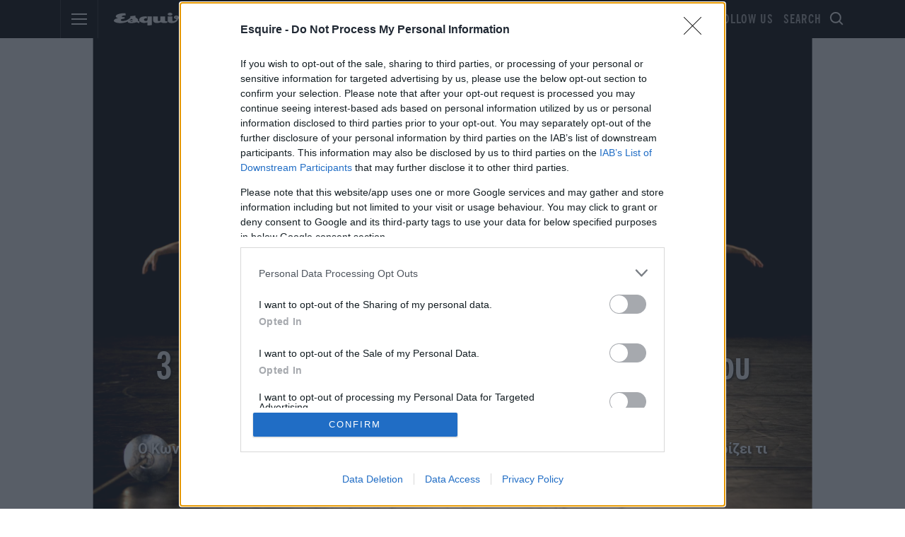

--- FILE ---
content_type: text/html; charset=utf-8
request_url: https://esquire.com.gr/culture/psychagogia/20449/3-rooms-ta-sagineutika-domatia-xorou-tou-mpaletou-tis-els
body_size: 29970
content:



<!doctype html>
<!--[if lt IE 7]>      <html class="no-js lt-ie9 lt-ie8 lt-ie7" lang=""> <![endif]-->
<!--[if IE 7]>         <html class="no-js lt-ie9 lt-ie8" lang=""> <![endif]-->
<!--[if IE 8]>         <html class="no-js lt-ie9" lang=""> <![endif]-->
<!--[if gt IE 8]><!-->
<html class="no-js" lang="el">
<!--<![endif]-->
<head>

    
<script>var dataLayer = [{"dlVersion":1,"page":{"site":"Esquire.com.gr","section":"ΑΡΘΡΑ","category":"CULTURE","subcategory":["ΨΥΧΑΓΩΓΙΑ","ΑΡΘΡΟ ΜΕ COVER IMAGE"],"keywords":["ΕΘΝΙΚΗ ΛΥΡΙΚΗ ΣΚΗΝΗ","ΚΕΝΤΡΟ ΠΟΛΙΤΙΣΜΟΥ ΙΔΡΥΜΑ ΣΤΑΥΡΟΣ ΝΙΑΡΧΟΣ","ΠΑΝΑΓΙΩΤΗΣ ΚΟΥΣΤΑΣ","ΚΩΝΣΤΑΝΤΙΝΟΣ ΡΗΓΟΣ"]}}];</script>
    <script>
        window['gtag_enable_tcf_support'] = true; // SEE THIS: https://support.google.com/analytics/answer/10022331?hl=en
    </script>

    
    
    <script>
        window.dataLayer = window.dataLayer || [];
        function gtag() { dataLayer.push(arguments); }
        gtag('consent', 'default', {
            'analytics_storage': 'granted',
            'ad_storage': 'granted',
            'ad_user_data': 'denied',
            'ad_personalization': 'denied',
            'wait_for_update': 1000
        });
        //gtag('js', new Date());

        //gtag('config', 'G-C535MG2XR8');
    </script>
    

    
    <script>
        (function (w, d, s, l, i) {
            w[l] = w[l] || []; w[l].push({
                'gtm.start':
                    new Date().getTime(), event: 'gtm.js'
            }); var f = d.getElementsByTagName(s)[0],
                j = d.createElement(s), dl = l != 'dataLayer' ? '&l=' + l : ''; j.async = true; j.src =
                    'https://www.googletagmanager.com/gtm.js?id=' + i + dl; f.parentNode.insertBefore(j, f);
        })(window, document, 'script', 'dataLayer', 'GTM-WFGHF3B');</script>
    


    

    <meta charset="utf-8">
    <meta http-equiv="X-UA-Compatible" content="IE=edge,chrome=1">
    <meta name="viewport" content="width=device-width, initial-scale=1">
    <title>3 Rooms: Τα διεθνή, σαγηνευτικά δωμάτια του Μπαλέτου της ΕΛΣ</title>

    <!-- Favicons -->
    <link rel="apple-touch-icon" sizes="180x180" href="/content/favicons/apple-touch-icon.png">
    <link rel="icon" type="image/png" sizes="32x32" href="/content/favicons/favicon-32x32.png">
    <link rel="icon" type="image/png" sizes="16x16" href="/content/favicons/favicon-16x16.png">
    
    <link rel="mask-icon" href="/content/favicons/safari-pinned-tab.svg" color="#000000">
    <meta name="apple-mobile-web-app-title" content="Esquire">
    <meta name="application-name" content="Esquire">
    <meta name="theme-color" content="#ffffff">


    
        <link rel="canonical" href="https://esquire.com.gr/culture/psychagogia/20449/3-rooms-ta-sagineutika-domatia-xorou-tou-mpaletou-tis-els" />
            <meta name="robots" content="index, follow" />
        <meta name="Googlebot" content="index, follow" />
        <meta name="MSNbot" content="index, follow" />
        <meta name="Slurp" content="index, follow" />
            <meta name="description" content="Ο Κωνσταντίνος Ρήγος, ο Jiř&#237; Kyli&#225;n και ο Ohad Naharin σε ένα must-see τρίπτυχο που ορίζει τι εστί σύγχρονος χορός." />
            <meta name="keywords" content="Culture,Ψυχαγωγία,Άρθρο Με Cover Image,ΕΘΝΙΚΗ ΛΥΡΙΚΗ ΣΚΗΝΗ,ΚΕΝΤΡΟ ΠΟΛΙΤΙΣΜΟΥ ΙΔΡΥΜΑ ΣΤΑΥΡΟΣ ΝΙΑΡΧΟΣ,Παναγιώτης Κούστας,ΚΩΝΣΤΑΝΤΙΝΟΣ ΡΗΓΟΣ" />
    
    <style>
        a.legacy-div {
            color: #00a3da !important;
        }


        .article-content .image-copyright {
            position: absolute;
            left: 0;
            display: inline-block;
            vertical-align: top;
            width: auto;
            height: auto;
            background-color: rgba(0,0,0,.8);
            padding: 0 8px;
            font-size: 13px;
            color: #fff;
            line-height: 20px;
            top: 0;
        }

        .article-content .image .image-credit {
            padding: 5px;
            background-color: #F3F3F3;
            color: #333;
        }

        .article-content .content-inner img .defaultCenter {
            width: auto;
            height: auto;
            margin: 0 auto;
            max-width: 100%;
        }

        @media only screen and (max-width: 600px) {
            .article-content .content-inner img .defaultCenter {
                width: 100%;
            }

            #main section .article-content .content-inner {
                padding: 15px 0;
            }

            .eng_widget_in {
                line-height: 1.2rem !important;
            }
        }

        .admanad img {
            display: none !important;
        }

        /* ========= Storyia =========== */
        .eng-stories-row._attach {
            position: relative !important;
        }

        .eng_ww_widget {
            display: block;
            width: 100%;
        }

        @media (max-width: 768px) {
            .article-hero .hero-title {
                position: relative;
            }

                .article-hero .hero-title img {
                    display: block;
                    width: 100%;
                    height: auto;
                    aspect-ratio: 16 / 9; /* ή όποια είναι η συνήθης αναλογία σου */
                    object-fit: cover;
                }
        }
    </style>

    <link href="/Content/ExtrasOverrides.css?v=12" rel="stylesheet" />
    <link rel="amphtml" href="https://esquire.com.gr/culture/psychagogia/20449/3-rooms-ta-sagineutika-domatia-xorou-tou-mpaletou-tis-els?amp=true" />



    <meta itemprop="datePublished" content="2022-04-25T16:42:00.0000000+03:00" id="date" />
    <meta itemprop="mainEntityOfPage" content="https://esquire.com.gr/https://esquire.com.gr/culture/psychagogia/20449/3-rooms-ta-sagineutika-domatia-xorou-tou-mpaletou-tis-els" id="mainEntityOfPage" />

        <meta itemprop="url" content="https://esquire.com.gr/Content/ImagesDatabase/p/crop/both/ee/eefc79f0dc98406fa7d55fde26ac6f93.jpg?quality=60&amp;404=default&amp;v=02" id="heroImageUrl">
        <meta itemprop="width" content="1601" id="heroImageWidth" />
        <meta itemprop="height" content="674" id="heroImageHeight" />

    <meta itemprop="publisher" itemscope itemtype="https://schema.org/Organization" itemref="publisherName publisherLogo" id="publisher" />
    <meta itemprop="name" content="Esquire" id="publisherName" />
    <meta itemprop="logo" itemscope itemtype="http://schema.org/ImageObject" content="https://esquire.com.gr/content/assets/logo-icons/Esquire-facebook-default.jpg" itemref="publisherLogoUrl publisherLogoWidth publisherLogoHeight" id="publisherLogo" />
    <meta itemprop="url" content="https://esquire.com.gr/content/assets/logo-icons/Esquire-facebook-default.jpg" id="publisherLogoUrl" />
    <meta itemprop="width" content="600" id="publisherLogoWidth" />
    <meta itemprop="height" content="315" id="publisherLogoHeight" />
    

    

    <script type="application/ld+json">
        {"@context":"http://schema.org","@type":"NewsArticle","@id":"https://esquire.com.gr/culture/psychagogia/20449/3-rooms-ta-sagineutika-domatia-xorou-tou-mpaletou-tis-els","description":"Ο Κωνσταντίνος Ρήγος, ο Jiří Kylián και ο Ohad Naharin σε ένα must-see τρίπτυχο που ορίζει τι εστί σύγχρονος χορός.","image":["https://esquire.com.gr/Content/ImagesDatabase/p/750x422/cu608x419/0,77,608,418/crop/both/ee/eefc79f0dc98406fa7d55fde26ac6f93.jpg?quality=90&404=default&v=02","https://esquire.com.gr/Content/ImagesDatabase/p/696x522/cu608x419/0,77,608,418/crop/both/ee/eefc79f0dc98406fa7d55fde26ac6f93.jpg?quality=90&404=default&v=02","https://esquire.com.gr/Content/ImagesDatabase/p/696x696/cu608x419/0,77,608,418/crop/both/ee/eefc79f0dc98406fa7d55fde26ac6f93.jpg?quality=90&404=default&v=02"],"mainEntityOfPage":{"@context":"http://schema.org","@type":"WebPage","url":"https://esquire.com.gr/culture/psychagogia/20449/3-rooms-ta-sagineutika-domatia-xorou-tou-mpaletou-tis-els"},"url":"https://esquire.com.gr/culture/psychagogia/20449/3-rooms-ta-sagineutika-domatia-xorou-tou-mpaletou-tis-els","alternativeHeadline":"3 Rooms: Τα σαγηνευτικά 'δωμάτια χορού' του Μπαλέτου της ΕΛΣ","author":{"@context":"http://schema.org","@type":"Organization","name":"esquire.com.gr","alternateName":"Esquire Greece","sameAs":["https://www.facebook.com/esquiregreece/1","https://twitter.com/esquiregreece","https://www.instagram.com/esquiregr/"],"url":"https://esquire.com.gr","address":{"@context":"http://schema.org","@type":"PostalAddress","email":"esquire@atticamedia.gr","addressCountry":"GR","addressLocality":"Αθήνα","addressRegion":"GR","postalCode":"151 25","streetAddress":"Λεωφόρος Κηφισίας 40"},"contactPoint":{"@context":"http://schema.org","@type":"ContactPoint","areaServed":"GR","contactType":"customer service","telephone":"+30-210-6154200"},"logo":{"@context":"http://schema.org","@type":"ImageObject","url":"https://esquire.com.gr/content/favicons/esquire-310x310.png","height":310,"width":310}},"dateCreated":"2022-04-25T13:42:00+03:00","dateModified":"2022-04-25T15:23:53.917+03:00","datePublished":"2022-04-25T13:42:00+03:00","genre":"Culture","headline":"3 Rooms: Τα διεθνή, σαγηνευτικά δωμάτια του Μπαλέτου της ΕΛΣ","keywords":"ΕΘΝΙΚΗ ΛΥΡΙΚΗ ΣΚΗΝΗ,ΚΕΝΤΡΟ ΠΟΛΙΤΙΣΜΟΥ ΙΔΡΥΜΑ ΣΤΑΥΡΟΣ ΝΙΑΡΧΟΣ,ΚΩΝΣΤΑΝΤΙΝΟΣ ΡΗΓΟΣ","publisher":{"@context":"http://schema.org","@type":"Organization","name":"esquire.com.gr","alternateName":"Esquire Greece","sameAs":["https://www.facebook.com/esquiregreece/1","https://twitter.com/esquiregreece","https://www.instagram.com/esquiregr/"],"url":"https://esquire.com.gr","address":{"@context":"http://schema.org","@type":"PostalAddress","email":"esquire@atticamedia.gr","addressCountry":"GR","addressLocality":"Αθήνα","addressRegion":"GR","postalCode":"151 25","streetAddress":"Λεωφόρος Κηφισίας 40"},"contactPoint":{"@context":"http://schema.org","@type":"ContactPoint","areaServed":"GR","contactType":"customer service","telephone":"+30-210-6154200"},"logo":{"@context":"http://schema.org","@type":"ImageObject","url":"https://esquire.com.gr/content/favicons/esquire-310x310.png","height":310,"width":310}},"articleBody":"Αν θέλεις να δεις μία μόνο παράσταση που θα σε κάνει να καταλάβεις το τι εστί σύγρονος χορός και την ίδια στιγμή θα τέρψει τις απαιτήσεις σου τόσο για θέαμα όσο ;και για ;προβληματισμό, ;μόλις τη βρήκες. Το Μπαλέτο της Εθνικής Λυρικής Σκηνής ολοκληρώνει τη σεζόν 2021/22 με την παρουσίαση του 3 Rooms, μίας νέας φιλόδοξης παραγωγής ;που δομείται στη βάση τριών έργων σύγχρονου χορού. Σε αυτό το ενδιαφέρον τρίπτυχο, ο Κωνσταντίνος Ρήγος ;'συνομιλεί' ;με δύο από τις σημαντικότερες μορφές του σύγχρονου χορού παγκοσμίως, τον ;Τσέχο Jiří Kylián ;και τον Ισραηλινό Ohad ;Naharin.\r\nMaxim Waratt ;Σκηνή από τη χορογραφία Minus 16 του Ohad Naharin.\r\nTo 'Ισοκράτημα ενός Παιδιού' του Κ. Ρήγου\r\nΤο έργο, σε μουσική Γιώργου Κουμεντάκη, πραγματεύεται την ανακάλυψη του κόσμου της φύσης και της παράδοσης. Μας μεταφέρει σε ένα σύμπαν ασπρόμαυρο, δυστοπικό, εγκαταλειμμένο, όπου η πινακίδα μιας ξεχασμένης διαφήμισης στέκεται σαν σκιάχτρο στον μακρινό ορίζοντα. Το έδαφος είναι χορταριασμένο, ενώ κάποια καδρόνια μοιάζουν με όπλα μιας ξεχασμένης συμπλοκής.\r\n'Άραγε οι επιλογές μας είναι πραγματικά δικές μας ή προκαθορισμένες; Το ισοκράτημα ενός παιδιού είναι έργο για ένα μεικτό σύνολο των χορευτών του Μπαλέτου της ΕΛΣ και σπουδαστών χορού. Η εμπειρία και η γνώση απέναντι στην τραχύτητα και την ευαισθησία δημιουργούν ένα κινησιολογικό ρίσκο', εξηγεί ο Κωνσταντίνος Ρήγος ;στο Δ.Τ. της παράστασης.\r\n&gt; Διάβασε ακόμα: ;Μία ματιά στον κατά Ρήγο Καρυοθραύστη\r\nΟ 'μικρός θάνατος' του ;Jiří Kylián\r\nΟ σπουδαίος Jiří Kylián ;παρουσίασε πρώτη φορά το έργο ;Petite ;Mort στο Ζάλτσμπουργκ, για τα 200 χρόνια από τον θάνατο του Μότσαρτ. ;Σε αυτό, χορογράφησε τα αργά μέρη από τα δημοφιλή κοντσέρτα για πιάνο αρ. 21 και 23 του πιο διάσημου συνθέτη της κλασικής μουσικής.\r\nΟ χορογράφος αναφέρει: 'Αυτή η συνειδητή επιλογή δεν θα πρέπει να θεωρηθεί προκλητική. Είναι ο δικός μου τρόπος να αναγνωρίσω το γεγονός ότι ζω σε έναν κόσμο όπου τίποτα δεν είναι ιερό και στον οποίο η βαρβαρότητα και η αυθαιρεσία πρωταγωνιστούν'.\r\n&gt; Διάβασε ακόμα: ;Η αιώνια πρωτοπορία της Anna Halprin\r\nΗ επιθετικότητα, η σεξουαλικότητα, η ενέργεια, η σιωπή παίζουν σημαντικό ρόλο στη χορογραφία, κάτι αναμενόμενο αν αναλογιστεί κανείς ότι ;η φράση 'petite mort' (μικρός θάνατος) χρησιμοποιείται στα γαλλικά και τα αραβικά για να περιγράψει τον οργασμό.\r\nΤο Minus 16 του ;Ohad ;Naharin\r\nΤο έργο δημιουργήθηκε με 'soundtrack' τραγούδια του ;Dean Martin, ;μάμπο, τέκνο και ισραηλινά παραδοσιακά. Ο ;Naharin, κορυφαίος χορογράφος και πρώην καλλιτεχνικός διευθυντής της Batsheva Dance Company, ;αποτελεί και τον δημιουργό ;της μεθόδου Γκάγκα, μιας μοναδικής κινητικής γλώσσας, η οποία ωθεί τους χορευτές να ξεπεράσουν τα όριά τους. Στο ;Minus 16 καταργεί τα όρια μεταξύ κοινού και χορευτών με έναν μοναδικό, ;απρόβλεπτο τρόπο.\r\nInfo: Η παράσταση '3 Rooms', ένα τρίπτυχο χορού σε χορογραφίες των Jiří Kylián, Ohad ;Naharin ;και ;Κωνσταντίνου Ρήγου, θα παρουσιαστεί στην αίθουσα Σταύρος Νιάρχος της ΕΛΣ – ΚΠΙΣΝ, στις 18, 20, 21 και ;22 Μαΐου. Περισσότερες πληροφορίες με ένα κλικ εδώ.\r\n ;\r\nΑκολούθησε το Esquire στο ;Facebook, το ;Twitter ;και το ;Instagram.\r\n ;\r\n ;"}
    </script>




    
<meta property="fb:app_id" content="625383637634844" />
    <meta property="og:locale" content="el_GR" />
    <meta property="og:site_name" content="Esquire" />
    <meta property="og:url" content="https://esquire.com.gr/culture/psychagogia/20449/3-rooms-ta-sagineutika-domatia-xorou-tou-mpaletou-tis-els" />
    <meta property="og:image" content="https://esquire.com.gr/Content/ImagesDatabase/fb/1200x630/crop/both/ee/eefc79f0dc98406fa7d55fde26ac6f93.jpg" />
    <meta property="og:image:type" content="image/jpeg" />
    <meta property="og:image:width" content="1200" />
    <meta property="og:image:height" content="630" />
    <meta property="og:title" content="3 Rooms: Τα σαγηνευτικά 'δωμάτια χορού' του Μπαλέτου της ΕΛΣ" />
    <meta property="og:description" content="Ο Κωνσταντίνος Ρήγος, ο Jiř&#237; Kyli&#225;n και ο Ohad Naharin σε ένα must-see τρίπτυχο που ορίζει τι εστί σύγχρονος χορός." />
    <meta property="og:type" content="article" />
    <meta property="fb:app_id" content="1601096993524785" />
        <meta name="twitter:card" content="summary_large_image" />
    <meta name="twitter:title" content="3 Rooms: Τα σαγηνευτικά &amp;#39;δωμάτια χορού&amp;#39; του Μπαλέτου της ΕΛΣ" />
    <meta name="twitter:description" content="Ο Κωνσταντίνος Ρήγος, ο Jiř&#237; Kyli&#225;n και ο Ohad Naharin σε ένα must-see τρίπτυχο που ορίζει τι εστί σύγχρονος χορός." />
    <meta name="twitter:image" content="https://esquire.com.gr/Content/ImagesDatabase/fb/1200x630/pad/both/ee/eefc79f0dc98406fa7d55fde26ac6f93.jpg" />

    

    
    <link href="https://fonts.googleapis.com/css?family=Noto+Serif:400,400i,700,700i|Roboto:400,400i,700,700i,900,900i" rel="stylesheet">
    <link href="/Content/css?v=Dr-3t1y3Q4LS3FXEfMd1vYJIPq7S2VZDLdoKKWoxVU41" rel="stylesheet"/>

    <link rel="stylesheet" href="/Content/flipping-cards.css?v=3" />

    

    
    
    

    <script>
    try {
        if (performance.navigation.type == 2) {
            location.reload(true);
        }
    } catch (err) { }
</script>


<script class="kxint" data-namespace="capitalgr" type="text/javascript">
    window.Krux || ((Krux = function () { Krux.q.push(arguments); }).q = []);
    (function () {
        function retrieve(n) {
            var k = 'kx' + 'capitalgr_' + n, ls = (function () {
                try {
                    return window.localStorage;
                } catch (e) {
                    return null;
                }
            })();
            if (ls) {
                return ls[k] || '';
            } else if (navigator.cookieEnabled) {
                var m = document.cookie.match(k + '=([^;]*)');
                return (m && unescape(m[1])) || '';
            } else {
                return '';
            }
        }
        Krux.user = retrieve('user');
        Krux.segments = retrieve('segs') ? retrieve('segs').split(',') : [];
    })();
</script>




    <meta property="fb:pages" content="10348684611" />
<!-- Privacy-friendly analytics by Plausible -->
<script async src="https://plausible.io/js/pa-zhGnS98tqNS_rUNeEXmts.js"></script>
<script>
  window.plausible=window.plausible||function(){(plausible.q=plausible.q||[]).push(arguments)},plausible.init=plausible.init||function(i){plausible.o=i||{}};
  plausible.init()
</script>



<script>(function(){/*

 Copyright The Closure Library Authors.
 SPDX-License-Identifier: Apache-2.0
*/
'use strict';var g=function(a){var b=0;return function(){return b<a.length?{done:!1,value:a[b++]}:{done:!0}}},l=this||self,m=/^[\w+/_-]+[=]{0,2}$/,p=null,q=function(){},r=function(a){var b=typeof a;if("object"==b)if(a){if(a instanceof Array)return"array";if(a instanceof Object)return b;var c=Object.prototype.toString.call(a);if("[object Window]"==c)return"object";if("[object Array]"==c||"number"==typeof a.length&&"undefined"!=typeof a.splice&&"undefined"!=typeof a.propertyIsEnumerable&&!a.propertyIsEnumerable("splice"))return"array";
if("[object Function]"==c||"undefined"!=typeof a.call&&"undefined"!=typeof a.propertyIsEnumerable&&!a.propertyIsEnumerable("call"))return"function"}else return"null";else if("function"==b&&"undefined"==typeof a.call)return"object";return b},u=function(a,b){function c(){}c.prototype=b.prototype;a.prototype=new c;a.prototype.constructor=a};var v=function(a,b){Object.defineProperty(l,a,{configurable:!1,get:function(){return b},set:q})};var y=function(a,b){this.b=a===w&&b||"";this.a=x},x={},w={};var aa=function(a,b){a.src=b instanceof y&&b.constructor===y&&b.a===x?b.b:"type_error:TrustedResourceUrl";if(null===p)b:{b=l.document;if((b=b.querySelector&&b.querySelector("script[nonce]"))&&(b=b.nonce||b.getAttribute("nonce"))&&m.test(b)){p=b;break b}p=""}b=p;b&&a.setAttribute("nonce",b)};var z=function(){return Math.floor(2147483648*Math.random()).toString(36)+Math.abs(Math.floor(2147483648*Math.random())^+new Date).toString(36)};var A=function(a,b){b=String(b);"application/xhtml+xml"===a.contentType&&(b=b.toLowerCase());return a.createElement(b)},B=function(a){this.a=a||l.document||document};B.prototype.appendChild=function(a,b){a.appendChild(b)};var C=function(a,b,c,d,e,f){try{var k=a.a,h=A(a.a,"SCRIPT");h.async=!0;aa(h,b);k.head.appendChild(h);h.addEventListener("load",function(){e();d&&k.head.removeChild(h)});h.addEventListener("error",function(){0<c?C(a,b,c-1,d,e,f):(d&&k.head.removeChild(h),f())})}catch(n){f()}};var ba=l.atob("aHR0cHM6Ly93d3cuZ3N0YXRpYy5jb20vaW1hZ2VzL2ljb25zL21hdGVyaWFsL3N5c3RlbS8xeC93YXJuaW5nX2FtYmVyXzI0ZHAucG5n"),ca=l.atob("WW91IGFyZSBzZWVpbmcgdGhpcyBtZXNzYWdlIGJlY2F1c2UgYWQgb3Igc2NyaXB0IGJsb2NraW5nIHNvZnR3YXJlIGlzIGludGVyZmVyaW5nIHdpdGggdGhpcyBwYWdlLg=="),da=l.atob("RGlzYWJsZSBhbnkgYWQgb3Igc2NyaXB0IGJsb2NraW5nIHNvZnR3YXJlLCB0aGVuIHJlbG9hZCB0aGlzIHBhZ2Uu"),ea=function(a,b,c){this.b=a;this.f=new B(this.b);this.a=null;this.c=[];this.g=!1;this.i=b;this.h=c},F=function(a){if(a.b.body&&!a.g){var b=
function(){D(a);l.setTimeout(function(){return E(a,3)},50)};C(a.f,a.i,2,!0,function(){l[a.h]||b()},b);a.g=!0}},D=function(a){for(var b=G(1,5),c=0;c<b;c++){var d=H(a);a.b.body.appendChild(d);a.c.push(d)}b=H(a);b.style.bottom="0";b.style.left="0";b.style.position="fixed";b.style.width=G(100,110).toString()+"%";b.style.zIndex=G(2147483544,2147483644).toString();b.style["background-color"]=I(249,259,242,252,219,229);b.style["box-shadow"]="0 0 12px #888";b.style.color=I(0,10,0,10,0,10);b.style.display=
"flex";b.style["justify-content"]="center";b.style["font-family"]="Roboto, Arial";c=H(a);c.style.width=G(80,85).toString()+"%";c.style.maxWidth=G(750,775).toString()+"px";c.style.margin="24px";c.style.display="flex";c.style["align-items"]="flex-start";c.style["justify-content"]="center";d=A(a.f.a,"IMG");d.className=z();d.src=ba;d.style.height="24px";d.style.width="24px";d.style["padding-right"]="16px";var e=H(a),f=H(a);f.style["font-weight"]="bold";f.textContent=ca;var k=H(a);k.textContent=da;J(a,
e,f);J(a,e,k);J(a,c,d);J(a,c,e);J(a,b,c);a.a=b;a.b.body.appendChild(a.a);b=G(1,5);for(c=0;c<b;c++)d=H(a),a.b.body.appendChild(d),a.c.push(d)},J=function(a,b,c){for(var d=G(1,5),e=0;e<d;e++){var f=H(a);b.appendChild(f)}b.appendChild(c);c=G(1,5);for(d=0;d<c;d++)e=H(a),b.appendChild(e)},G=function(a,b){return Math.floor(a+Math.random()*(b-a))},I=function(a,b,c,d,e,f){return"rgb("+G(Math.max(a,0),Math.min(b,255)).toString()+","+G(Math.max(c,0),Math.min(d,255)).toString()+","+G(Math.max(e,0),Math.min(f,
255)).toString()+")"},H=function(a){a=A(a.f.a,"DIV");a.className=z();return a},E=function(a,b){0>=b||null!=a.a&&0!=a.a.offsetHeight&&0!=a.a.offsetWidth||(fa(a),D(a),l.setTimeout(function(){return E(a,b-1)},50))},fa=function(a){var b=a.c;var c="undefined"!=typeof Symbol&&Symbol.iterator&&b[Symbol.iterator];b=c?c.call(b):{next:g(b)};for(c=b.next();!c.done;c=b.next())(c=c.value)&&c.parentNode&&c.parentNode.removeChild(c);a.c=[];(b=a.a)&&b.parentNode&&b.parentNode.removeChild(b);a.a=null};var ia=function(a,b,c,d,e){var f=ha(c),k=function(n){n.appendChild(f);l.setTimeout(function(){f?(0!==f.offsetHeight&&0!==f.offsetWidth?b():a(),f.parentNode&&f.parentNode.removeChild(f)):a()},d)},h=function(n){document.body?k(document.body):0<n?l.setTimeout(function(){h(n-1)},e):b()};h(3)},ha=function(a){var b=document.createElement("div");b.className=a;b.style.width="1px";b.style.height="1px";b.style.position="absolute";b.style.left="-10000px";b.style.top="-10000px";b.style.zIndex="-10000";return b};var K={},L=null;var M=function(){},N="function"==typeof Uint8Array,O=function(a,b){a.b=null;b||(b=[]);a.j=void 0;a.f=-1;a.a=b;a:{if(b=a.a.length){--b;var c=a.a[b];if(!(null===c||"object"!=typeof c||Array.isArray(c)||N&&c instanceof Uint8Array)){a.g=b-a.f;a.c=c;break a}}a.g=Number.MAX_VALUE}a.i={}},P=[],Q=function(a,b){if(b<a.g){b+=a.f;var c=a.a[b];return c===P?a.a[b]=[]:c}if(a.c)return c=a.c[b],c===P?a.c[b]=[]:c},R=function(a,b,c){a.b||(a.b={});if(!a.b[c]){var d=Q(a,c);d&&(a.b[c]=new b(d))}return a.b[c]};
M.prototype.h=N?function(){var a=Uint8Array.prototype.toJSON;Uint8Array.prototype.toJSON=function(){var b;void 0===b&&(b=0);if(!L){L={};for(var c="ABCDEFGHIJKLMNOPQRSTUVWXYZabcdefghijklmnopqrstuvwxyz0123456789".split(""),d=["+/=","+/","-_=","-_.","-_"],e=0;5>e;e++){var f=c.concat(d[e].split(""));K[e]=f;for(var k=0;k<f.length;k++){var h=f[k];void 0===L[h]&&(L[h]=k)}}}b=K[b];c=[];for(d=0;d<this.length;d+=3){var n=this[d],t=(e=d+1<this.length)?this[d+1]:0;h=(f=d+2<this.length)?this[d+2]:0;k=n>>2;n=(n&
3)<<4|t>>4;t=(t&15)<<2|h>>6;h&=63;f||(h=64,e||(t=64));c.push(b[k],b[n],b[t]||"",b[h]||"")}return c.join("")};try{return JSON.stringify(this.a&&this.a,S)}finally{Uint8Array.prototype.toJSON=a}}:function(){return JSON.stringify(this.a&&this.a,S)};var S=function(a,b){return"number"!==typeof b||!isNaN(b)&&Infinity!==b&&-Infinity!==b?b:String(b)};M.prototype.toString=function(){return this.a.toString()};var T=function(a){O(this,a)};u(T,M);var U=function(a){O(this,a)};u(U,M);var ja=function(a,b){this.c=new B(a);var c=R(b,T,5);c=new y(w,Q(c,4)||"");this.b=new ea(a,c,Q(b,4));this.a=b},ka=function(a,b,c,d){b=new T(b?JSON.parse(b):null);b=new y(w,Q(b,4)||"");C(a.c,b,3,!1,c,function(){ia(function(){F(a.b);d(!1)},function(){d(!0)},Q(a.a,2),Q(a.a,3),Q(a.a,1))})};var la=function(a,b){V(a,"internal_api_load_with_sb",function(c,d,e){ka(b,c,d,e)});V(a,"internal_api_sb",function(){F(b.b)})},V=function(a,b,c){a=l.btoa(a+b);v(a,c)},W=function(a,b,c){for(var d=[],e=2;e<arguments.length;++e)d[e-2]=arguments[e];e=l.btoa(a+b);e=l[e];if("function"==r(e))e.apply(null,d);else throw Error("API not exported.");};var X=function(a){O(this,a)};u(X,M);var Y=function(a){this.h=window;this.a=a;this.b=Q(this.a,1);this.f=R(this.a,T,2);this.g=R(this.a,U,3);this.c=!1};Y.prototype.start=function(){ma();var a=new ja(this.h.document,this.g);la(this.b,a);na(this)};
var ma=function(){var a=function(){if(!l.frames.googlefcPresent)if(document.body){var b=document.createElement("iframe");b.style.display="none";b.style.width="0px";b.style.height="0px";b.style.border="none";b.style.zIndex="-1000";b.style.left="-1000px";b.style.top="-1000px";b.name="googlefcPresent";document.body.appendChild(b)}else l.setTimeout(a,5)};a()},na=function(a){var b=Date.now();W(a.b,"internal_api_load_with_sb",a.f.h(),function(){var c;var d=a.b,e=l[l.btoa(d+"loader_js")];if(e){e=l.atob(e);
e=parseInt(e,10);d=l.btoa(d+"loader_js").split(".");var f=l;d[0]in f||"undefined"==typeof f.execScript||f.execScript("var "+d[0]);for(;d.length&&(c=d.shift());)d.length?f[c]&&f[c]!==Object.prototype[c]?f=f[c]:f=f[c]={}:f[c]=null;c=Math.abs(b-e);c=1728E5>c?0:c}else c=-1;0!=c&&(W(a.b,"internal_api_sb"),Z(a,Q(a.a,6)))},function(c){Z(a,c?Q(a.a,4):Q(a.a,5))})},Z=function(a,b){a.c||(a.c=!0,a=new l.XMLHttpRequest,a.open("GET",b,!0),a.send())};(function(a,b){l[a]=function(c){for(var d=[],e=0;e<arguments.length;++e)d[e-0]=arguments[e];l[a]=q;b.apply(null,d)}})("__d3lUW8vwsKlB__",function(a){"function"==typeof window.atob&&(a=window.atob(a),a=new X(a?JSON.parse(a):null),(new Y(a)).start())});}).call(this);

window.__d3lUW8vwsKlB__("[base64]");</script>

<script defer id="ebx" src="//applets.ebxcdn.com/ebx.js"></script>


    <style>
        .advertising-skin > div {
            left: 50%;
            border: 0pt none;
            position: fixed;
            transform: translateX(-50%);
        }

        .cc-window {
            z-index: 100000 !important;
        }
    </style>

    <script>
        var reconsent = window.localStorage.getItem('reconsent4');
        if (!reconsent) {
            window.localStorage.clear();
            window.localStorage.setItem('reconsent4', 'enforced');
            (function () {
                var cookies = document.cookie.split("; ");
                for (var c = 0; c < cookies.length; c++) {
                    var d = window.location.hostname.split(".");
                    while (d.length > 0) {
                        var cookieBase = encodeURIComponent(cookies[c].split(";")[0].split("=")[0]) + '=; expires=Thu, 01-Jan-1970 00:00:01 GMT; domain=' + d.join('.') + ' ;path=';
                        var p = location.pathname.split('/');
                        document.cookie = cookieBase + '/';
                        while (p.length > 0) {
                            document.cookie = cookieBase + p.join('/');
                            p.pop();
                        };
                        d.shift();
                    }
                }
            })();
        }
    </script>

    <script>
        var googletag = googletag || {};
        googletag.cmd = googletag.cmd || [];
    </script>

    <link rel="preconnect" href="https://tags.crwdcntrl.net">
    <link rel="preconnect" href="https://bcp.crwdcntrl.net">
    <link rel="dns-prefetch" href="https://tags.crwdcntrl.net">
    <link rel="dns-prefetch" href="https://bcp.crwdcntrl.net">
    <script>var IsArticlePage = 0;</script>
    <script>
        (function () {
            var insertLotameJs = function (tcData) {
                let lotamePromise = new Promise(function (resolveProc, rejectProc) {
                    !function () {
                        window.googletag = window.googletag || {};
                        window.googletag.cmd = window.googletag.cmd || [];
                        var audTargetingKey = 'lotame';
                        var lotameClientId = '16329';
                        var panoramaIdTargetingKey = 'lpanoramaid';
                        var audLocalStorageKey = 'lotame_' + lotameClientId + '_auds';

                        // Immediately load audiences and Panorama ID from local storage
                        try {
                            var storedAuds = window.localStorage.getItem(audLocalStorageKey) || '';
                            if (storedAuds) {
                                googletag.cmd.push(function () {
                                    window.googletag.pubads().setTargeting(audTargetingKey, storedAuds.split(','));
                                });
                            }

                            var localStoragePanoramaID = window.localStorage.getItem('panoramaId') || '';
                            if (localStoragePanoramaID) {
                                googletag.cmd.push(function () {
                                    window.googletag.pubads().setTargeting(panoramaIdTargetingKey, localStoragePanoramaID);
                                });
                            }
                        } catch (e) {
                        }

                        // Callback when targeting audience is ready to push latest audience data
                        var audienceReadyCallback = function (profile) {

                            // Get audiences as an array
                            var lotameAudiences = profile.getAudiences() || [];

                            // Set the new target audiences for call to Google
                            googletag.cmd.push(function () {
                                window.googletag.pubads().setTargeting(audTargetingKey, lotameAudiences);
                            });

                            // Get the PanoramaID to set at Google
                            var lotamePanoramaID = profile.getPanoramaId() || '';
                            if (lotamePanoramaID) {
                                googletag.cmd.push(function () {
                                    window.googletag.pubads().setTargeting(panoramaIdTargetingKey, lotamePanoramaID);
                                });
                            }

                            // Pankak
                            resolveProc();
                        };


                        var lotameTagInput = {
                            data: dataLayer[0].page,
                            config: {
                                clientId: Number(lotameClientId),
                                audienceLocalStorage: audLocalStorageKey,
                                autoRun: true,
                                onProfileReady: audienceReadyCallback,
                                onTagReady: function (namespace) {
                                    console.log("Lotame OnTagReady namespace:", namespace);
                                }
                            }
                        };

                        // Lotame initialization
                        var lotameConfig = lotameTagInput.config || {};
                        var namespace = window['lotame_' + lotameConfig.clientId] = {};
                        namespace.config = lotameConfig;
                        namespace.data = lotameTagInput.data || {};
                        namespace.cmd = namespace.cmd || [];
                    }();
                    var s = document.createElement('script');
                    s.type = 'text/javascript';
                    s.async = true;
                    var x = document.getElementsByTagName('script')[0];
                    x.parentNode.insertBefore(s, x);
                    s.src = 'https://tags.crwdcntrl.net/lt/c/16329/lt.min.js';
                });

                return lotamePromise;
            };

            var insertProcterAndGambleJs = function (tcData) {
                let procterAndGamblePromise = new Promise(function (resolveProc, rejectProc) {
                    resolveProc();
                    return;
                    if (tcData) {
                        var s = document.createElement('script');
                        s.type = 'text/javascript';
                        s.async = true;
                        var x = document.getElementsByTagName('script')[0];
                        x.parentNode.insertBefore(s, x);
                        s.addEventListener("load", function (event) {
                            //if gdpr is not relevant, null values are passed for gdpr related parameters
                            //if gdpr is relevant, send gdpr and gdpr consent values
                            //if ccpa is not relevant, null values are passed for ccpa related parameters
                            //if ccpa is relevant, send ccpa value
                            //see integration guide for gdpr and ccpa details
                            //bpid = business partner id, this is a unique code for identifying partner data to P&G
                            var metadata = {
                                gdpr: ~~tcData.gdprApplies,
                                gdpr_consent: null,
                                ccpa: null,
                                bp_id: "attica2"
                            };

                            if (tcData.purpose.consents[1] &&
                                tcData.vendor.consents[577] &&
                                tcData.vendor.consents[89] &&
                                (tcData.purpose.consents[2] || tcData.purpose.legitimateInterests[2]) &&
                                (tcData.purpose.consents[3] || tcData.purpose.legitimateInterests[3]) &&
                                (tcData.purpose.consents[4] || tcData.purpose.legitimateInterests[4]) &&
                                (tcData.purpose.consents[5] || tcData.purpose.legitimateInterests[5]) &&
                                (tcData.purpose.consents[6] || tcData.purpose.legitimateInterests[6]) &&
                                (tcData.purpose.consents[7] || tcData.purpose.legitimateInterests[7]) &&
                                (tcData.purpose.consents[8] || tcData.purpose.legitimateInterests[8]) &&
                                (tcData.purpose.consents[9] || tcData.purpose.legitimateInterests[9])
                            ) {
                                metadata.gdpr_consent = tcData.tcString;
                            }

                            //required configuration parameters do not change
                            var config = {
                                name: "P&G",
                                pixelUrl: "https://pandg.tapad.com/tag"
                            };

                            //initialize tag object
                            var tagger = Tapad.init(metadata, config);

                            //prepare object for passing custom data parameters
                            //object can be empty if passing no custom data parameters
                            //one or more additional parameters can be added - depending on availability
                            var data = {
                                category: dataLayer[0] ? dataLayer[0].page ? dataLayer[0].page.category ?? "" : "" : ""
                                //sample custom parameters
                                //category: "Parenting",
                                //age_range: "26_30",
                                //gender: "female"
                            };

                            //for more information on firing the tag on custom events see the integration guide
                            //fire tag sync when ready
                            tagger.sync(data).then(console.log);
                            // Pankak
                            resolveProc();
                        });
                        s.src = 'https://pghub.io/js/pandg-sdk.js';
                    }
                    else {
                        // Pankak
                        resolveProc();
                    }
                });
                return procterAndGamblePromise;
            };

            var insertSelectMedia = function (tcData) {
                !(function () { window.googletag = window.googletag || {}; window.vmpbjs = window.vmpbjs || {}; window.vpb = window.vpb || {}; vpb.cmd = vpb.cmd || []; vpb.st = Date.now(); vpb.fastLoad = true; googletag.cmd = googletag.cmd || []; vmpbjs.cmd = vmpbjs.cmd || []; var cmds = []; try { cmds = googletag.cmd.slice(0); googletag.cmd.length = 0; } catch (e) { } var ready = false; function exec(cb) { return cb.call(googletag); } var overriden = false; googletag.cmd.push(function () { overriden = true; googletag.cmd.unshift = function (cb) { if (ready) { return exec(cb); } cmds.unshift(cb); if (cb._startgpt) { ready = true; for (var k = 0; k < cmds.length; k++) { exec(cmds[k]); } } }; googletag.cmd.push = function (cb) { if (ready) { return exec(cb); } cmds.push(cb); }; }); if (!overriden) { googletag.cmd.push = function (cb) { cmds.push(cb); }; googletag.cmd.unshift = function (cb) { cmds.unshift(cb); if (cb._startgpt) { ready = true; if (googletag.apiReady) { cmds.forEach(function (cb) { googletag.cmd.push(cb); }); } else { googletag.cmd = cmds; } } }; } var dayMs = 36e5, cb = parseInt(Date.now() / dayMs), vpbSrc = '//player.hb.selectmedia.asia/prebidlink/' + cb + '/wrapper_hb_308331_8393.js', pbSrc = vpbSrc.replace('wrapper_hb', 'hb'), gptSrc = '//securepubads.g.doubleclick.net/tag/js/gpt.js', c = document.head || document.body || document.documentElement; function loadScript(src, cb) { var s = document.createElement('script'); s.src = src; s.defer = false; c.appendChild(s); s.onload = cb; s.onerror = function () { var fn = function () { }; fn._startgpt = true; googletag.cmd.unshift(fn); }; return s; } loadScript(pbSrc); loadScript(gptSrc); loadScript(vpbSrc); })();
            };

            var insertPubmaticJs = function (tcData) {
                let pubmaticPromise = new Promise(function (resolveProc, rejectProc) {
                    var PWT = {}; //Initialize Namespace
                    var googletag = googletag || {};
                    googletag.cmd = googletag.cmd || [];
                    PWT.jsLoaded = function () { //PubMatic pwt.js on load callback is used to load GPT
                        resolveProc();
                    };
                    // Failsafe to call gpt. 500 ms timeout can be updated as per publisher preference.
                    setTimeout(resolveProc, 500);


                    (function () {
                        var purl = window.location.href;
                        var url = '//ads.pubmatic.com/AdServer/js/pwt/161695/7796';
                        var profileVersionId = '';
                        if (purl.indexOf('pwtv=') > 0) {
                            var regexp = /pwtv=(.*?)(&|$)/g;
                            var matches = regexp.exec(purl);
                            if (matches.length >= 2 && matches[1].length > 0) {
                                profileVersionId = '/' + matches[1];
                            }
                        }
                        var wtads = document.createElement('script');
                        wtads.async = true;
                        wtads.type = 'text/javascript';
                        wtads.src = url + profileVersionId + '/pwt.js';
                        var node = document.getElementsByTagName('script')[0];
                        node.parentNode.insertBefore(wtads, node);
                    })();
                });
                return pubmaticPromise;
            }


            // Google Ad Manager
            var insertGoogleAdManager = function (tcData) {
                var googletag = googletag || {};
                googletag.cmd = googletag.cmd || [];
                var s = document.createElement('script');
                s.type = 'text/javascript';
                s.async = true;
                var x = document.getElementsByTagName('script')[0];
                x.parentNode.insertBefore(s, x);
                s.src = "//securepubads.g.doubleclick.net/tag/js/gpt.js";
            }

            var insertGdprExtras = function (tcData) {
                if (window.gdprExtras) {
                    for (var i = 0; i < window.gdprExtras.length; i++) {
                        window.gdprExtras[i] = window.gdprExtras[i].toString().replace(/\${GDPR_CONSENT_\d+}/mg, tcData.tcString)
                            .replace("${GDPR}", ~~tcData.gdprApplies)
                            .replace("[timestamp]", Date.now() / 1000 | 0);
                        var fn = eval('(' + window.gdprExtras[i] + ')');
                        fn(tcData);
                    }
                }
            }

            var insertGdprScripts = function (tcData) {
                try {
                    var adStorageGranted = "granted";
                    if (tcData && tcData.purpose && tcData.purpose.consents) {
                        adStorageGranted = tcData.purpose.consents[1] ? "granted" : "denied";
                    }
                    gtag('consent', 'update', {
                        'analytics_storage': 'granted',
                        'ad_storage': adStorageGranted //'granted'
                    });

                    insertLotameJs(tcData).then(function () {
                        console.log("%c" + new Date().toLocaleTimeString() + " Lotame Promise Resolved", "color: #e7c036; font-weight: bold; font-size: 24px;");

                        //insertGoogleAdManager();
                        //console.log("%c" + new Date().toLocaleTimeString() + " Google Ad Manager Promise Resolved", "color: #e7c036; font-weight: bold; font-size: 24px;");
                        //insertGdprExtras(tcData);

                        insertProcterAndGambleJs(tcData).then(function () {
                            console.log("%c" + new Date().toLocaleTimeString() + " Procter & Gamble Promise Resolved", "color: #e7c036; font-weight: bold; font-size: 24px;");

                                insertSelectMedia(tcData);
                                console.log("%c" + new Date().toLocaleTimeString() + " Copper Media Promise Resolved", "color: #e7c036; font-weight: bold; font-size: 24px;");
                                /*if (IsArticlePage == 100) {   //Ζητήθηκε να παίζει η selectmedia μόνο στα άρθρα 10/8/2023
                                    insertSelectMedia(tcData);
                                    console.log("%c" + new Date().toLocaleTimeString() + " Select Media Promise Resolved", "color: #e7c036; font-weight: bold; font-size: 24px;");
                                } else {
                                    insertGoogleAdManager();
                                    console.log("%c" + new Date().toLocaleTimeString() + " Google Ad Manager Promise Resolved", "color: #e7c036; font-weight: bold; font-size: 24px;");
                                }*/
                                                        insertGdprExtras(tcData);
                        });
                    });
                } catch { };

            };

            //insertGdprScripts();


            // Run this in an interval (every 0.1s) just in case we are still waiting for consent
            var cnt = 0;
            var consentSetInterval = setInterval(function () {
                cnt += 1;
                // Bail if we have not gotten a consent response after 60 seconds.
                if (cnt === 15) {
                    clearInterval(consentSetInterval);
                    insertGdprScripts();
                }
                if (typeof window.__tcfapi !== 'undefined') { // Check if window.__tcfapi has been set
                    clearInterval(consentSetInterval);
                    window.__tcfapi('addEventListener', 2, function (tcData, listenerSuccess) {
                        if (listenerSuccess) {
                            if (tcData.eventStatus === 'tcloaded' || tcData.eventStatus === 'useractioncomplete') {
                                insertGdprScripts(tcData);
                            }
                        }
                    });
                }
                //cnt++;
            }, 100);
            
        })();
    </script>

    


</head>



<body  >
    
    <noscript>
        <iframe src="https://www.googletagmanager.com/ns.html?id=GTM-WFGHF3B"
                height="0" width="0" style="display:none;visibility:hidden"></iframe>
    </noscript>
    


    <div id='4919661115234d26bc5f7fedf74571d5'>
	   <script>
		googletag.cmd.push(function() {
				googletag.defineSlot('/3346429/Esquire_Prestitial', [1, 1],'4919661115234d26bc5f7fedf74571d5')
						.addService(googletag.pubads())
						.setTargeting('page', ['culture','psychagogia','ros','20449']).setTargeting('ksg', Krux.segments).setTargeting('kuid', Krux.user)
						.setCollapseEmptyDiv(true);
						googletag.pubads().addEventListener('slotRenderEnded', function (event) {
							var containerId = event.slot.getSlotElementId();
							var containsAd = !event.isEmpty;
							if (containsAd == true) {
								if(event.size[0] >300){
									//console.log('resize:' +containerId);
									App.responsiveAdsFn(containerId, event.size[0], event.size[1]);
								}
							}else{
								//console.log('Hide:' +containerId);
								document.getElementById(containerId).style.display = "none";
								var parentNode = document.getElementById(containerId).parentNode;
								//console.log(parentNode);
								if(parentNode.classList.contains("advert")){
									parentNode.style.display = "none";
								}
							}
						
						});
				googletag.enableServices();
				googletag.display('4919661115234d26bc5f7fedf74571d5');
				});

	   </script>
</div>


    
    <header>
        <nav class="navigation">
    <div class="navigation-inner">
        <a class="trigger-nav">
            <span class="icon">
                <span class="line"></span>
                <span class="line"></span>
            </span>
            <span class="icon">
                <span class="line"></span>
                <span class="line"></span>
            </span>
            <span class="icon">
                <span class="line"></span>
                <span class="line"></span>
            </span>
        </a>
        <a href="/" class="nav-logo">
            <img src="/content/images/logo/logo-white.svg" alt="" />
        </a>
        <ul class="primary">
                    <li><a href="/styl">ΣΤΥΛ</a></li>
                    <li><a href="/tastyawards/">TASTY AWARDS</a></li>
                    <li><a href="/geysi">ΓΕΥΣΗ</a></li>
                    <li><a href="/poto">ΠΟΤΟ</a></li>
                    <li><a href="/lifestyle">LIFESTYLE</a></li>
                    <li><a href="/culture">CULTURE</a></li>
                    <li><a href="/girls">GIRLS</a></li>
                    <li><a href="/sports">ΣΠΟΡ</a></li>
                    <li><a href="/tag/the-big-black-book">THE BIG BLACK BOOK</a></li>
        </ul>
        <ul class="secondary">
            <li class="social-item">
                <a class="trigger-social">Follow us</a>
                <ul class="social grey">
                    <li><a href="https://www.facebook.com/esquiregreece/" class="facebook" target="_blank"><span></span></a></li>
                    <li><a href="https://www.instagram.com/esquiregr/?hl=en" class="instagram" target="_blank"><span></span></a></li>
                    <li><a href="https://twitter.com/esquiregreece?lang=en" class="twitter" target="_blank"><span></span></a></li>
                    
                </ul>
            </li>
            <li class="search-item">
                <a class="trigger-search">
                    <span class="text">Search</span>
                    <span class="icon"></span>
                </a>
            </li>
        </ul>
    </div>
</nav>



    </header>

    

<div id='10bd3689a40c4183a50a99d48bee7015' class="advertising-skin" style="text-align:center;">
		   <script>
 if(window.innerWidth > 500){
			var adtimer10bd3689a40c4183a50a99d48bee7015= setInterval(function(){
				try{
					if(typeof googletag.apiReady !== "undefined" && googletag.apiReady)
					{
						clearInterval(adtimer10bd3689a40c4183a50a99d48bee7015);
						googletag.cmd.push(function() {
						googletag.defineSlot('/3346429/Esquire_Skin', [1,1],'10bd3689a40c4183a50a99d48bee7015')
						.addService(googletag.pubads())
						.setTargeting('page', ['culture','psychagogia','ros','20449']).setTargeting('ksg', Krux.segments).setTargeting('kuid', Krux.user);
						//.setCollapseEmptyDiv(true);
						googletag.enableServices();
						googletag.display('10bd3689a40c4183a50a99d48bee7015');
						});
					}
				}catch(err){}

			}, 100);
}
		   </script>
 </div>    <main id="main">
        


        







<style>
    /* Αποτροπή στιγμιαίου 0 ύψους στο Google ads iframe container */
    [id^="google_ads_iframe_"][id$="_container__"] {
        min-height: 1px !important;
    }

    /* Ο wrapper γύρω από το slot */
    .ad-shell {
        position: relative;
        z-index: 10;
        /* Κρατάμε ΠΑΝΤΑ δεσμευμένο χώρο = μέγιστο πιθανό ύψος */
    }

    /* Desktop: π.χ. max 500px */
    @media (min-width: 768px) {
        .ad-shell {
            min-height: 250px;
        }
    }

    /* Mobile: π.χ. max 100px */
    @media (max-width: 767px) {
        .ad-shell {
            min-height: 100px;
        }
    }

    /* Sticky για 5″ */
    .ad-shell.is-sticky {
        position: sticky;
        top: 0;
    }

    /* Μετά από 5″ «κάθεται» χωρίς να αλλάζει το ύψος που δεσμεύσαμε */
    .ad-shell.is-anchored {
        position: static;
    }

    /* Προαιρετικό: στοίχιση μικρότερης διαφήμισης κάθετα μέσα στο reserved box */
    .ad-shell .ad-inner {
        display: flex;
        align-items: center; /* κάθετο κεντράρισμα */
        justify-content: center;
        height: 100%;
    }
</style>



    <!-- ARTICLE HERO -->
    <section class="article-hero">
        <div class="hero-title">
            <img class="lazyload" data-src="/Content/ImagesDatabase/p/crop/both/ee/eefc79f0dc98406fa7d55fde26ac6f93.jpg?quality=60&amp;404=default&amp;v=02" alt="" />
            <div class="article-title">
                <h1>3 Rooms: Τα σαγηνευτικά 'δωμάτια χορού' του Μπαλέτου της ΕΛΣ</h1>
                <p>Ο Κωνσταντίνος Ρήγος, ο Jiří Kylián και ο Ohad Naharin σε ένα must-see τρίπτυχο που ορίζει τι εστί σύγχρονος χορός.</p>
            </div>
        </div>
        <div class="author-social">
            <div class="author">
                <div class="author-image">
                        <img src="/content/images/media/author.gif" alt="Esquire Team" />
                </div>
                    <h5>
                            <a href="/tag/panagiotis-koustas" title="Παναγιώτης Κούστας">
                                    Γράφει:
                                Παναγιώτης Κούστας
                            </a>

                        <span>25 Απριλίου 2022</span>
                    </h5>
            </div>
        </div>
    </section>
        <!-- ADV Banner -->
        <section class="banner">
            <div class="advert" id="headerBillBoard">

                <div id='a6cef774a8e04d9a91852de5f5882fca'>
	   <script>

				googletag.cmd.push(function() {
				googletag.defineSlot('/3346429/Esquire_728X90_A',[[1,1],[970, 500],[970, 250], [1000, 250], [1000, 90], [300, 80], [320, 80], [300, 100], [320, 100], [300, 50], [728, 90], [320, 50], [970, 90]],'a6cef774a8e04d9a91852de5f5882fca')
						.addService(googletag.pubads())
						.setTargeting('page', ['culture','psychagogia','ros','20449']).setTargeting('ksg', Krux.segments).setTargeting('kuid', Krux.user);
						//.setCollapseEmptyDiv(true);
						googletag.pubads().addEventListener('slotRenderEnded', function (event) {
							var containerId = event.slot.getSlotElementId();
							var containsAd = !event.isEmpty;
							if (containsAd == true) {
								if(event.size[0] >300){
									//console.log('resize:' +containerId);
									App.responsiveAdsFn(containerId, event.size[0], event.size[1]);
								}
								if (document.getElementById(containerId).classList.contains("advertising-skin")) {
										document.body.className += ' has-skin';									
								}
							}else{
								//console.log('Hide:' +containerId);
								document.getElementById(containerId).style.display = "none";
								var parentNode = document.getElementById(containerId).parentNode;
								//console.log(parentNode);
								if(parentNode.classList.contains("advert")){
									parentNode.style.display = "none";
								}
							}
						
						});
				googletag.enableServices();
				googletag.display('a6cef774a8e04d9a91852de5f5882fca');
				});
				</script>
</div>
            </div>
        </section>
        <div class="mg_story_top">
            <div data-type="_mgwidget" data-widget-id="1672509"></div>
<script>(function (w, q) { w[q] = w[q] || []; w[q].push(["_mgc.load"]) })(window, "_mgq");</script>

        </div>
<section class="article">
    <!-- Sticky Container -->
    <div class="sticky-container">
        <!-- Left -->
        <div class="left">
            <div class="article-content">
            </div>



            <div class="article-content">

                <div class="content-inner" id="articleBody">



                    <div class="image main" style="display:none;">
                        <img class="lazyload" data-src="/Content/ImagesDatabase/p/crop/both/ee/eefc79f0dc98406fa7d55fde26ac6f93.jpg?quality=60&amp;404=default&amp;v=02" src="/Content/ImagesDatabase/p/crop/both/ee/eefc79f0dc98406fa7d55fde26ac6f93.jpg?quality=60&amp;404=default&amp;v=02&s.grayscale=true&s.alpha=0.2" alt="" />
                        
                            <a class="image-copyright" href="#">Daisy Komen</a>
                    </div>








<p class="intro-text">Αν θέλεις να δεις μία μόνο παράσταση που θα σε κάνει να καταλάβεις το τι εστί <strong>σύγρονος χορός </strong>και την ίδια στιγμή θα τέρψει τις απαιτήσεις σου τόσο για <strong>θέαμα </strong>όσο&nbsp;και για&nbsp;<strong>προβληματισμό,&nbsp;</strong>μόλις τη βρήκες. Το <strong>Μπαλέτο </strong>της <strong>Εθνικής Λυρικής Σκηνής </strong>ολοκληρώνει τη σεζόν 2021/22 με την παρουσίαση του <em><strong>3 Rooms</strong></em>, μίας νέας φιλόδοξης παραγωγής&nbsp;που δομείται στη βάση τριών έργων σύγχρονου χορού. Σε αυτό το ενδιαφέρον τρίπτυχο, ο <strong>Κωνσταντίνος Ρήγος&nbsp;</strong>'συνομιλεί'<strong>&nbsp;</strong>με δύο από τις σημαντικότερες μορφές του σύγχρονου χορού παγκοσμίως, τον&nbsp;Τσέχο <strong>Jiří Kylián&nbsp;</strong>και τον Ισραηλινό <strong>Ohad&nbsp;Naharin</strong>.</p><div style="text-align:center;"><div class="advert" id="9c52670d7cf943818d803042302d0f8f">
	   <script>
				var adtimer9c52670d7cf943818d803042302d0f8f= setInterval(function(){
					try{
						if(typeof googletag.apiReady !== "undefined" && googletag.apiReady)
						{
							clearInterval(adtimer9c52670d7cf943818d803042302d0f8f);
							googletag.cmd.push(function() {
							googletag.defineSlot('/3346429/Esquire_InRead_InFeed_1x1', [[300, 250], [640, 480], [1,1]], '9c52670d7cf943818d803042302d0f8f')
							.addService(googletag.pubads())
							.setTargeting('page', ['culture','psychagogia','ros','20449']).setTargeting('ksg', Krux.segments).setTargeting('kuid', Krux.user)
							.setCollapseEmptyDiv(true);
							googletag.enableServices();
							googletag.display('9c52670d7cf943818d803042302d0f8f');
							});
						}
					}catch(err){}

				}, 100);
	   </script>
</div></div>

<div style="text-align:center">
<figure class="image" style="display: inline-block"><img alt="3 Rooms: Τα σαγηνευτικά 'δωμάτια χορού' του Μπαλέτου της ΕΛΣ" data-credit="Maxim Waratt" data-displaysize="large" data-imageratio="1.742627345844504" data-watermark src="/Content/ImagesDatabase/14/1472180b36514a63ac9d02343fd2d9d3.jpg?v=1&maxwidth=760&">

<a class="image-copyright">Maxim Waratt</a><div class="image-credit"><cite>&nbsp;Σκηνή από τη χορογραφία Minus 16 του Ohad Naharin.</cite></div></figure>
</div>

<h3>To 'Ισοκράτημα ενός Παιδιού' του Κ. Ρήγου</h3>

<p>Το έργο, σε μουσική <strong>Γιώργου Κουμεντάκη</strong>, πραγματεύεται την ανακάλυψη του κόσμου της φύσης και της παράδοσης. Μας μεταφέρει σε ένα σύμπαν ασπρόμαυρο, δυστοπικό, εγκαταλειμμένο, όπου η πινακίδα μιας ξεχασμένης διαφήμισης στέκεται σαν σκιάχτρο στον μακρινό ορίζοντα. Το έδαφος είναι χορταριασμένο, ενώ κάποια καδρόνια μοιάζουν με όπλα μιας ξεχασμένης συμπλοκής.</p>

<p><em>'Άραγε οι επιλογές μας είναι πραγματικά δικές μας ή προκαθορισμένες; Το ισοκράτημα ενός παιδιού είναι έργο για ένα μεικτό σύνολο των χορευτών του Μπαλέτου της ΕΛΣ και σπουδαστών χορού. Η εμπειρία και η γνώση απέναντι στην τραχύτητα και την ευαισθησία δημιουργούν ένα κινησιολογικό ρίσκο'</em>, εξηγεί ο Κωνσταντίνος Ρήγος&nbsp;στο Δ.Τ. της παράστασης.</p>

<p><em><strong>&gt; Διάβασε ακόμα:&nbsp;<a class="legacy-div" href="https://esquire.com.gr/culture/psychagogia/18681/mia-matia-ston-kata-rigo-karuothrausti" target="_blank">Μία ματιά στον κατά Ρήγο Καρυοθραύστη</a></strong></em></p>

<h3>Ο 'μικρός θάνατος' του&nbsp;Jiří Kylián</h3>

<p></p><div class="video-container"><iframe allowfullscreen frameborder="0" height="360" src="//www.youtube-nocookie.com/embed/6S8xJ-7MT1U?rel=0" width="730"></iframe></div><p></p>

<p>Ο σπουδαίος <strong>Jiří Kylián&nbsp;</strong>παρουσίασε πρώτη φορά το έργο&nbsp;<em>Petite&nbsp;Mort </em>στο Ζάλτσμπουργκ, για τα 200 χρόνια από τον θάνατο του Μότσαρτ.&nbsp;Σε αυτό, χορογράφησε τα αργά μέρη από τα δημοφιλή κοντσέρτα για πιάνο αρ. 21 και 23 του πιο διάσημου συνθέτη της κλασικής μουσικής.</p>

<p>Ο χορογράφος αναφέρει: <em>'Αυτή η συνειδητή επιλογή δεν θα πρέπει να θεωρηθεί προκλητική. Είναι ο δικός μου τρόπος να αναγνωρίσω το γεγονός ότι ζω σε έναν κόσμο όπου τίποτα δεν είναι ιερό και στον οποίο η βαρβαρότητα και η αυθαιρεσία πρωταγωνιστούν'</em>.</p><div style="text-align:center;"><div class="advert" id="7947188234b745f389de7f815d06d74b">
   <script>
         if(window.innerWidth > 500){
			var adtimer7947188234b745f389de7f815d06d74b= setInterval(function(){
				try{
					if(typeof googletag.apiReady !== "undefined" && googletag.apiReady)
					{
						clearInterval(adtimer7947188234b745f389de7f815d06d74b);
						googletag.cmd.push(function() {
						googletag.defineSlot('/3346429/Google_Esquire_620x60_underTitle', [[620, 60], [620, 80],[1,1]],'7947188234b745f389de7f815d06d74b')
						.addService(googletag.pubads())
						.setTargeting('page', ['culture','psychagogia','ros','20449']).setTargeting('ksg', Krux.segments).setTargeting('kuid', Krux.user)
						.setCollapseEmptyDiv(true);
						googletag.enableServices();
						googletag.display('7947188234b745f389de7f815d06d74b');
						});
					}
				}catch(err){}

			}, 100);
        }
   </script>
 </div></div><div style="text-align:center;"><div class="advert" id="1cb8711086df4828b7f1196a691b2c73">
	   <script>
	   if(window.innerWidth < 500){
						var adtimer1cb8711086df4828b7f1196a691b2c73= setInterval(function(){
				try{
					if(typeof googletag.apiReady !== "undefined" && googletag.apiReady)
					{
						clearInterval(adtimer1cb8711086df4828b7f1196a691b2c73);
						googletag.cmd.push(function() {
						googletag.defineSlot('/3346429/Esquire_300x250_A', [[300, 250], [300, 600], [300, 100]],'1cb8711086df4828b7f1196a691b2c73')
						.addService(googletag.pubads())
						.setTargeting('page', ['culture','psychagogia','ros','20449']).setTargeting('ksg', Krux.segments).setTargeting('kuid', Krux.user)
						.setCollapseEmptyDiv(true);
						googletag.enableServices();
						googletag.display('1cb8711086df4828b7f1196a691b2c73');
						});
					}
				}catch(err){}

			}, 100);
		}else{
document.getElementById("1cb8711086df4828b7f1196a691b2c73").style.display = "none";
}
	   </script>
</div></div>

<p><em><strong>&gt; Διάβασε ακόμα:&nbsp;<a class="legacy-div" href="https://esquire.com.gr/culture/psychagogia/15531/i-protoporos-xorografos-anna-halprin-efuge-apo-ti-zoi-se-ilikia-100-eton" target="_blank">Η αιώνια πρωτοπορία της Anna Halprin</a></strong></em></p>

<p>Η <strong>επιθετικότητα</strong>, η <strong>σεξουαλικότητα</strong>, η <strong>ενέργεια</strong>, η <strong>σιωπή </strong>παίζουν σημαντικό ρόλο στη χορογραφία, κάτι αναμενόμενο αν αναλογιστεί κανείς ότι&nbsp;η φράση 'petite mort' (μικρός θάνατος) χρησιμοποιείται στα γαλλικά και τα αραβικά για να περιγράψει τον οργασμό.</p>

<h3>Το Minus 16 του&nbsp;Ohad&nbsp;Naharin</h3>

<p></p><div class="video-container"><iframe allowfullscreen frameborder="0" height="360" src="//www.youtube-nocookie.com/embed/EoPJSglox84?rel=0" width="730"></iframe></div><p></p>

<p>Το έργο δημιουργήθηκε με 'soundtrack' τραγούδια του&nbsp;<strong>Dean Martin</strong>,&nbsp;μάμπο, τέκνο και ισραηλινά παραδοσιακά. Ο&nbsp;<strong>Naharin</strong>, κορυφαίος χορογράφος και πρώην καλλιτεχνικός διευθυντής της <strong>Batsheva Dance Company</strong>,<strong>&nbsp;</strong>αποτελεί και τον δημιουργό&nbsp;της <strong>μεθόδου Γκάγκα</strong>, μιας μοναδικής κινητικής γλώσσας, η οποία ωθεί τους χορευτές να ξεπεράσουν τα όριά τους. Στο&nbsp;<em>Minus 16 </em>καταργεί τα όρια μεταξύ κοινού και χορευτών με έναν μοναδικό,&nbsp;απρόβλεπτο τρόπο.</p>

<hr>
<p><em><strong>Info: Η παράσταση '3 Rooms', ένα τρίπτυχο χορού σε χορογραφίες των Jiří Kylián, Ohad&nbsp;Naharin&nbsp;και&nbsp;Κωνσταντίνου Ρήγου, θα παρουσιαστεί στην αίθουσα Σταύρος Νιάρχος της ΕΛΣ – ΚΠΙΣΝ, στις 18, 20, 21 και&nbsp;22 Μαΐου. Περισσότερες πληροφορίες με ένα κλικ <a class="legacy-div" href="https://www.nationalopera.gr/aithousa-stavros-niarxos/kentrikis-skini-mpaleto/item/4075-3-rooms" target="_blank" rel="nofollow">εδώ</a>.</strong></em></p>

<p>&nbsp;</p>

<p><em><strong>Ακολούθησε το Esquire στο&nbsp;<a class="legacy-div" href="https://www.facebook.com/esquiregreece" target="_blank" rel="nofollow">Facebook</a>, το&nbsp;<a class="legacy-div" href="https://twitter.com/esquiregreece" target="_blank" rel="nofollow">Twitter&nbsp;</a>και το&nbsp;<a class="legacy-div" href="https://www.instagram.com/esquiregr/" target="_blank" rel="nofollow">Instagram</a>.</strong></em></p>

<p>&nbsp;</p>

<p>&nbsp;</p>

                    <p style="clear: both;">
                        <strong><a href="https://news.google.com/s/CBIw2oy63yc?sceid=GR:el&sceid=GR:el&r=9&oc=1" target="_blank">Οι πιο πρόσφατες Ειδήσεις</a></strong>
                        <br /><br />
                        Διαβάστε πρώτοι τις <a href="https://esquire.com.gr/epikairotita" target="_blank">Ειδήσεις</a> για πολιτικές εξελίξεις, συνεντεύξεις διασήμων, συμβουλές για αντρική μόδα και συνταγές για φαγητό και πότο στο <a href="https://esquire.com.gr/epikairotita">esquire.com.gr</a>
                    </p>

                </div>

                


                    <nav class="tags">
                            <a href="/tag/ethniki-luriki-skini">ΕΘΝΙΚΗ ΛΥΡΙΚΗ ΣΚΗΝΗ</a>
                            <a href="/tag/kentro-politismou-idruma-stauros-niarxos">ΚΕΝΤΡΟ ΠΟΛΙΤΙΣΜΟΥ ΙΔΡΥΜΑ ΣΤΑΥΡΟΣ ΝΙΑΡΧΟΣ</a>
                            <a href="/tag/konstantinos-rigos">ΚΩΝΣΤΑΝΤΙΝΟΣ ΡΗΓΟΣ</a>
                    </nav>
            </div>

        </div><!-- Left -->
        <div class="right">
            <div class="right-inner">
                <div class="banner-right advert">



<div id='17c9427903ff4c8493b1a11f8076f9a2' class="advert">
   <script>
        // if(window.innerWidth > 500){
		googletag.cmd.push(function() {
						googletag.defineSlot('/3346429/Esquire_300x250_A', [[300, 250], [300, 600], [300, 100], [1,1]],'17c9427903ff4c8493b1a11f8076f9a2')
						.addService(googletag.pubads())
						.setTargeting('page', ['culture','psychagogia','ros','20449']).setTargeting('ksg', Krux.segments).setTargeting('kuid', Krux.user)
						.setCollapseEmptyDiv(true);
						googletag.enableServices();
						googletag.display('17c9427903ff4c8493b1a11f8076f9a2');
						});
      //  }
   </script>
 </div>                </div>
                <div id="widget-desktop" class="banner-right advert">
                    <iframe loading="lazy" src="https://www.capital.gr/?showwidget=1" width="300" height="420" scrolling="no"></iframe>
                </div>

            </div>
        </div>
    </div><!-- /Sticky Container -->
</section>











<div data-type="_mgwidget" data-widget-id="1672508"></div>
<script>(function (w, q) { w[q] = w[q] || []; w[q].push(["_mgc.load"]) })(window, "_mgq");</script>

<div id="widget-mobile" class="banner-right advert" style="text-align:center;">
    <iframe loading="lazy" src="https://www.capital.gr/?showwidget=1" width="300" height="420" scrolling="no"></iframe>
</div>


<section class="banner">
    <div class="advert">
<div id='c4e4b373ea3d4543833e8d1bbb329c8a' class="advert">
   <script>
		googletag.cmd.push(function() {
						googletag.defineSlot('/3346429/Esquire_728X90_B', [[ 728,90], [ 970,90], [320, 100], [ 970,250], [1000,250], [1000,90], [1,1]],'c4e4b373ea3d4543833e8d1bbb329c8a')
								.addService(googletag.pubads())
								.setTargeting('page', ['culture','psychagogia','ros','20449']).setTargeting('ksg', Krux.segments).setTargeting('kuid', Krux.user)
								.setCollapseEmptyDiv(true);
						googletag.enableServices();
						googletag.display('c4e4b373ea3d4543833e8d1bbb329c8a');
						});
   </script>
</div>
    </div>
</section>






<div class="flow">
    <!-- Stories -->
    <section class="stories">
        <div class="sticky-container">
            <!-- left -->
            <div class="left">




<div class="item ">
    <div class="item-image">
        <a href="/culture/tv/38847/to-neo-spin-off-tou-game-of-thrones-sugkentrose-67-ekat-theates-se-3-meres">
            <img class="lazyload" data-src="/Content/ImagesDatabase/p/850x480/cu608x340/1,0,607,340/crop/both/06/06e4e65d02744a60a6d38bfad173189b.jpg?a.balancewhite=true&amp;quality=80&amp;404=default&amp;v=02" src="/Content/ImagesDatabase/p/850x480/cu608x340/1,0,607,340/crop/both/06/06e4e65d02744a60a6d38bfad173189b.jpg?a.balancewhite=true&amp;quality=40&amp;404=default&amp;v=02&amp;s.grayscale=true&amp;s.alpha=0.2" alt="Το νέο spin-off του Game of Thrones συγκέντρωσε 6,7 εκατ. θεατές σε 3 μέρες">
        </a>
    </div>
    <div class="item-content">
            <div class="category-date">
                    <a class="category" target="_self" href="/culture/tv">Tv</a>
                                    <a class="date" href="#0" rel="nofollow">24.01.2026</a>

            </div>
        <div class="item-description">
            <h2>
                <a href="/culture/tv/38847/to-neo-spin-off-tou-game-of-thrones-sugkentrose-67-ekat-theates-se-3-meres" title="Το νέο spin-off του Game of Thrones συγκέντρωσε 6,7 εκατ. θεατές σε 3 μέρες">Το νέο spin-off του Game of Thrones συγκέντρωσε 6,7 εκατ. θεατές σε 3 μέρες</a>
            </h2>
                <p>Το τηλεοπτικό σύμπαν του Westeros μεγαλώνει ξανά, αυτήν τη φορά με μια πιο ανθρώπινη ιστορία και λιγότερες πολιτικές ίντριγκες. Το νέο spin-off δείχνει από νωρίς ότι έχει κοινό και μέλλον.</p>
                             <a class="author" href="/tag/paulos-kroustis?page=1" style="color:#00a3da"><span style="color:#000">Γραφει </span> Παυλος Κρουστης</a>
                    </div>
    </div>
   

</div>


            </div><!-- left -->
            <!-- Right -->
            <div class="right">
                <div class="right-inner">
                    <div class="banner-right advert">

<div id='d88dba2f6e01498f98aa968b45505d82' class="advert">
	<script>
			googletag.cmd.push(function() {
				googletag.defineSlot('/3346429/Esquire_300x250_B', [[300, 250], [300, 600], [300, 100], [1,1]],'d88dba2f6e01498f98aa968b45505d82')
						.addService(googletag.pubads())
						.setTargeting('page', ['ros','culture','20449']).setTargeting('ksg', Krux.segments).setTargeting('kuid', Krux.user)
											.setCollapseEmptyDiv(true);
				googletag.enableServices();
				googletag.display('d88dba2f6e01498f98aa968b45505d82');
				});

	</script>
</div>                    </div>
                </div>
            </div>
            <!-- Right -->
        </div>

    </section>

    <!-- Stories ( horizontal articles ) -->
    <section class="stories">




<div class="item horizontal">
    <div class="item-image">
        <a href="/culture/tv/38816/apokleistiki-sunenteuxi-ashton-kutcher-jeremy-pope-kai-anthony-ramos-miloun-sto-esquire-gia-to-thriler-the-beauty">
            <img class="lazyload" data-src="/Content/ImagesDatabase/p/700x349/crop/both/5f/5f3592cdf37c487ca43ddc760c02c4e1.jpg?quality=80&amp;404=default&amp;v=02" src="/Content/ImagesDatabase/p/700x349/crop/both/5f/5f3592cdf37c487ca43ddc760c02c4e1.jpg?quality=40&amp;404=default&amp;v=02&amp;s.grayscale=true&amp;s.alpha=0.2" alt="Αποκλειστική συνέντευξη: Ashton Kutcher, Jeremy Pope και Anthony Ramos μιλούν στο Esquire για το θρίλερ The Beauty">
        </a>
    </div>
    <div class="item-content">
            <div class="category-date">
                    <a class="category" target="_self" href="/culture/tv">Tv</a>
                                    <a class="date" href="#0" rel="nofollow">24.01.2026</a>

            </div>
        <div class="item-description">
            <h2>
                <a href="/culture/tv/38816/apokleistiki-sunenteuxi-ashton-kutcher-jeremy-pope-kai-anthony-ramos-miloun-sto-esquire-gia-to-thriler-the-beauty" title="Αποκλειστική συνέντευξη: Ashton Kutcher, Jeremy Pope και Anthony Ramos μιλούν στο Esquire για το θρίλερ The Beauty">Αποκλειστική συνέντευξη: Ashton Kutcher, Jeremy Pope και Anthony Ramos μιλούν στο Esquire για το θρίλερ The Beauty</a>
            </h2>
                <p>Οι πρωταγωνιστές της σειράς του Ryan Murphy που μόλις έκανε πρεμιέρα στο Disney+ μας μίλησαν για την ομορφιά, το τίμημα αυτής και την επιδίωξή της στην εποχή που η διαφορετικότητα ανθίζει.</p>
                             <a class="author" href="/tag/rafaella-ralli?page=1" style="color:#00a3da"><span style="color:#000">Γραφει </span> Ραφαελλα Ραλλη</a>
                    </div>
    </div>
   

</div>





<div class="item horizontal">
    <div class="item-image">
        <a href="/culture/tainies/38839/o-iroas-ton-paidikon-mas-xronon-he-man-ginetai-xana-tainia-trailer">
            <img class="lazyload" data-src="/Content/ImagesDatabase/p/700x349/cu608x304/33,0,575,304/crop/both/8d/8d10752aec154e64978e0293fcc5bd31.jpg?quality=80&amp;404=default&amp;v=02" src="/Content/ImagesDatabase/p/700x349/cu608x304/33,0,575,304/crop/both/8d/8d10752aec154e64978e0293fcc5bd31.jpg?quality=40&amp;404=default&amp;v=02&amp;s.grayscale=true&amp;s.alpha=0.2" alt="Ο ήρωας των παιδικών μας χρόνων, He-Man, γίνεται ξανά ταινία (trailer)">
        </a>
    </div>
    <div class="item-content">
            <div class="category-date">
                    <a class="category" target="_self" href="/culture/tainies">Ταινιες</a>
                                    <a class="date" href="#0" rel="nofollow">23.01.2026</a>

            </div>
        <div class="item-description">
            <h2>
                <a href="/culture/tainies/38839/o-iroas-ton-paidikon-mas-xronon-he-man-ginetai-xana-tainia-trailer" title="Ο ήρωας των παιδικών μας χρόνων, He-Man, γίνεται ξανά ταινία (trailer)">Ο ήρωας των παιδικών μας χρόνων, He-Man, γίνεται ξανά ταινία (trailer)</a>
            </h2>
                <p>Το πρώτο trailer της νέας κινηματογραφικής μεταφοράς του κλασικού ήρωα μόλις κυκλοφόρησε, με Jared Leto, Idris Elba, έντονη δράση και ξεκάθαρη διάθεση να απευθυνθεί σε παλιούς και νέους θεατές.</p>
                             <a class="author" href="/tag/paulos-kroustis?page=1" style="color:#00a3da"><span style="color:#000">Γραφει </span> Παυλος Κρουστης</a>
                    </div>
    </div>
   

</div>


    </section>


    <!-- ADV Banner -->
    

    <section class="stories">




<div class="item horizontal">
    <div class="item-image">
        <a href="/culture/38825/to-megalo-mas-tsirko-episimi-premiera-tis-parastasis-sto-theatron-tou-kentrou-politismou-ellinikos-kosmos">
            <img class="lazyload" data-src="/Content/ImagesDatabase/p/700x349/cu608x405/0,41,608,382/crop/both/58/58ef9661ebb24900b808a5d0cc2e5d28.jpg?quality=80&amp;404=default&amp;v=02" src="/Content/ImagesDatabase/p/700x349/cu608x405/0,41,608,382/crop/both/58/58ef9661ebb24900b808a5d0cc2e5d28.jpg?quality=40&amp;404=default&amp;v=02&amp;s.grayscale=true&amp;s.alpha=0.2" alt="&amp;quot;Το Μεγάλο μας Τσίρκο&amp;quot; | Επίσημη πρεμιέρα της παράστασης στο &amp;quot;ΘΕΑΤΡΟΝ&amp;quot; του Κέντρου Πολιτισμού &amp;quot;Ελληνικός Κόσμος&amp;quot;">
        </a>
    </div>
    <div class="item-content">
            <div class="category-date">
                    <a class="category" target="_self" href="/culture">Culture</a>
                                    <a class="date" href="#0" rel="nofollow">22.01.2026</a>

            </div>
        <div class="item-description">
            <h2>
                <a href="/culture/38825/to-megalo-mas-tsirko-episimi-premiera-tis-parastasis-sto-theatron-tou-kentrou-politismou-ellinikos-kosmos" title="&amp;quot;Το Μεγάλο μας Τσίρκο&amp;quot; | Επίσημη πρεμιέρα της παράστασης στο &amp;quot;ΘΕΑΤΡΟΝ&amp;quot; του Κέντρου Πολιτισμού &amp;quot;Ελληνικός Κόσμος&amp;quot;">"Το Μεγάλο μας Τσίρκο" | Επίσημη πρεμιέρα της παράστασης στο "ΘΕΑΤΡΟΝ" του Κέντρου Πολιτισμού "Ελληνικός Κόσμος"</a>
            </h2>
                <p>Η πλέον συγκινητική αναβίωση της χρονιάς στο Ίδρυμα Μείζονος Ελληνισμού.</p>
                                </div>
    </div>
   

</div>





<div class="item horizontal">
    <div class="item-image">
        <a href="/culture/tainies/38824/auto-einai-to-aoutsainter-pou-sarose-stis-oskarikes-upopsifiotites">
            <img class="lazyload" data-src="/Content/ImagesDatabase/p/700x349/cu608x405/0,33,608,382/crop/both/02/022338af933b46bdb0eac43555ba6692.jpg?quality=80&amp;404=default&amp;v=02" src="/Content/ImagesDatabase/p/700x349/cu608x405/0,33,608,382/crop/both/02/022338af933b46bdb0eac43555ba6692.jpg?quality=40&amp;404=default&amp;v=02&amp;s.grayscale=true&amp;s.alpha=0.2" alt="Αυτό είναι το αουτσάιντερ που σάρωσε στις οσκαρικές υποψηφιότητες">
        </a>
    </div>
    <div class="item-content">
            <div class="category-date">
                    <a class="category" target="_self" href="/culture/tainies">Ταινιες</a>
                                    <a class="date" href="#0" rel="nofollow">22.01.2026</a>

            </div>
        <div class="item-description">
            <h2>
                <a href="/culture/tainies/38824/auto-einai-to-aoutsainter-pou-sarose-stis-oskarikes-upopsifiotites" title="Αυτό είναι το αουτσάιντερ που σάρωσε στις οσκαρικές υποψηφιότητες">Αυτό είναι το αουτσάιντερ που σάρωσε στις οσκαρικές υποψηφιότητες</a>
            </h2>
                <p>Περιμέναμε ότι η εν λόγω ταινία θα πήγαινε καλά, αλλά όχι ότι θα αποσπούσε 16(!) στον αριθμό. Εντός, βρίσκεις όλες τις υποψηφιότητες, λίγα λόγια για το θρίλερ που σάρωσε, αλλά και το πώς (και) ο Γιώργος Λάνθιμος έκανε την έκπληξη παρά τα προγνωστικά.</p>
                             <a class="author" href="/tag/rafaella-ralli?page=1" style="color:#00a3da"><span style="color:#000">Γραφει </span> Ραφαελλα Ραλλη</a>
                    </div>
    </div>
   

</div>





<div class="item horizontal">
    <div class="item-image">
        <a href="/culture/tainies/38763/upotimimena-kinimatografika-eidi-pou-pethanan-noris">
            <img class="lazyload" data-src="/Content/ImagesDatabase/p/700x349/cu608x487/38,147,588,482/crop/both/16/169358b783ab4f54bc990988236a03f2.jpg?quality=80&amp;404=default&amp;v=02" src="/Content/ImagesDatabase/p/700x349/cu608x487/38,147,588,482/crop/both/16/169358b783ab4f54bc990988236a03f2.jpg?quality=40&amp;404=default&amp;v=02&amp;s.grayscale=true&amp;s.alpha=0.2" alt="Υποτιμημένα κινηματογραφικά είδη που &amp;quot;πέθαναν&amp;quot; νωρίς">
        </a>
    </div>
    <div class="item-content">
            <div class="category-date">
                    <a class="category" target="_self" href="/culture/tainies">Ταινιες</a>
                                    <a class="date" href="#0" rel="nofollow">22.01.2026</a>

            </div>
        <div class="item-description">
            <h2>
                <a href="/culture/tainies/38763/upotimimena-kinimatografika-eidi-pou-pethanan-noris" title="Υποτιμημένα κινηματογραφικά είδη που &amp;quot;πέθαναν&amp;quot; νωρίς">Υποτιμημένα κινηματογραφικά είδη που "πέθαναν" νωρίς</a>
            </h2>
                <p>Από ξεχασμένα υποείδη μέχρι κινηματογραφικά ρεύματα που σημάδεψαν μια εποχή, μια ματιά στα είδη που χάθηκαν πρόωρα από το σινεμά.</p>
                             <a class="author" href="/tag/giannis-mpelesiotis?page=1" style="color:#00a3da"><span style="color:#000">Γραφει </span> Γιαννης Μπελεσιωτης</a>
                    </div>
    </div>
   

</div>


    </section>
    <!-- ADV Banner -->
    
    <!-- Stories ( horizontal articles ) -->


</div>


<!-- ADV Banner -->
<section class="banner">
    <div class="advert">
<div id='5df1418d866f4128a1648793b47dcbe3' class="advert">
<script>
		googletag.cmd.push(function() {
				googletag.defineSlot('/3346429/Esquire_728X90_C', [[ 728,90], [ 970,90], [320, 100], [ 970,250], [1000,250], [1000,90], [1,1]],'5df1418d866f4128a1648793b47dcbe3')
				.addService(googletag.pubads())
				.setTargeting('page', ['culture','psychagogia','ros','20449']).setTargeting('ksg', Krux.segments).setTargeting('kuid', Krux.user)
				.setCollapseEmptyDiv(true);
				googletag.enableServices();
				googletag.display('5df1418d866f4128a1648793b47dcbe3');
			});
</script>
</div>
    </div>
</section>





<iframe src="/Api/Statistics/Articles/LogView/20449" style="width:1px !important;height:1px !important"></iframe>

<script>
    var oEmbedItems = document.querySelectorAll('[data-oembed-url]');
    if (oEmbedItems.length > 0) {
        for (var i = 0; i < oEmbedItems.length; ++i) {
            oEmbedItems[i].firstElementChild.style.maxWidth = "85%";
        }
    }




    var instas;
    instas = document.querySelectorAll("blockquote.instagram-media");
    if (instas.length > 0) {
        for (var i = 0; i < instas.length; ++i) {
            instas[i].removeAttribute("style");
        }
    }
    //var tweets;
    //tweets = document.querySelectorAll("blockquote.twitter-tweet");
    //if (tweets.length > 0) {
    //    for (var i = 0; i < tweets.length; ++i) {
    //        tweets[i].removeAttribute("style");
    //    }
    //}
    //setTimeout(function () {
    //    if (tweets.length > 0) {
    //        for (var i = 0; i < tweets.length; ++i) {
    //            tweets[i].classList.add('error');
    //        }
    //    }

    //    if (instas.length > 0) {
    //        for (var i = 0; i < instas.length; ++i) {
    //            instas[i].classList.add('error');
    //        }
    //    }
    //}, 25000);

</script>







<div>


</div>

<script async src="https://static.addtoany.com/menu/page.js"></script>
<script src="https://www.instagram.com/embed.js"></script>
<script>
    IsArticlePage = 1;
</script>

<style>
    @media only screen and (min-width: 1171px) {
        #widget-mobile {
            display: none;
        }
    }

    @media only screen and (max-width: 1170px) {


        #widget-desktop {
            display: none;
        }
    }
</style>

    </main>


    
    <footer>
        <style>
    .footer-membership {
        padding: 12px 0;
        text-align: center;
        background: #fff;
        border-top: 1px solid rgba(0, 0, 0, 0.1);
    }

        .footer-membership p {
            font-size: 12px;
            color: #a7a7a7;
            font-weight: 700;
            line-height: 35px;
        }

        .footer-membership img {
            border: 1px solid rgba(0, 0, 0, 0.1);
            border-radius: 5px;
        }
</style>

<div class="inner">
    <div class="left">
        <a href="/" class="logo">
            <img src="/content/images/logo/logo-grey.svg" alt="logo" />
        </a>
        <ul class="social grey">
            <li><a href="https://www.facebook.com/esquiregreece/" class="facebook" target="_blank"><span></span></a></li>
            <li><a href="https://www.instagram.com/esquiregr/?hl=en" class="instagram" target="_blank"><span></span></a></li>
            <li><a href="https://twitter.com/esquiregreece?lang=en" target="_blank" class="twitter"><span></span></a></li>
        </ul>



    </div>
<ul class="sitemap">
            <li>
                <a href="/styl" class="category-link">Στυλ</a>
                    <ul>
                            <li>
                                <a href="/styl/peripoihsh">Περιποίηση</a>
                            </li>
                            <li>
                                <a href="/styl/moda">Μόδα</a>
                            </li>
                            <li>
                                <a href="/styl/roloi">ΡολόΪ</a>
                            </li>
                            <li>
                                <a href="/styl/axesouar">Αξεσουάρ</a>
                            </li>
                    </ul>
            </li>
            <li>
                <a href="/tastyawards/" class="category-link">Tasty Awards</a>
            </li>
            <li>
                <a href="/geysi" class="category-link">Γεύση</a>
                    <ul>
                            <li>
                                <a href="/geysi/fagito">Φαγητό</a>
                            </li>
                            <li>
                                <a href="/geysi/estiatoria">Εστιατόρια</a>
                            </li>
                            <li>
                                <a href="/geysi/suntages">Συνταγές</a>
                            </li>
                    </ul>
            </li>
            <li>
                <a href="/poto" class="category-link">Ποτό</a>
                    <ul>
                            <li>
                                <a href="/poto/pota">Ποτό</a>
                            </li>
                            <li>
                                <a href="/poto/bars">Bars</a>
                            </li>
                            <li>
                                <a href="/poto/cocktails">Cocktails</a>
                            </li>
                    </ul>
            </li>
            <li>
                <a href="/lifestyle" class="category-link">Lifestyle</a>
                    <ul>
                            <li>
                                <a href="/lifestyle/nea">Νέα</a>
                            </li>
                            <li>
                                <a href="/lifestyle/sxeseis-sex">Σχέσεις &amp; Sex</a>
                            </li>
                            <li>
                                <a href="/lifestyle/auto-moto">Auto &amp; Moto</a>
                            </li>
                            <li>
                                <a href="/lifestyle/texnologia">Τεχνολογία</a>
                            </li>
                            <li>
                                <a href="/lifestyle/ugeia-fitness">Υγεία &amp; Fitness</a>
                            </li>
                            <li>
                                <a href="/lifestyle/xrima-kariera">Χρήμα &amp; Καριέρα</a>
                            </li>
                            <li>
                                <a href="/lifestyle/taxidia-xenodoxeia">Ταξίδια &amp; Ξενοδοχεία</a>
                            </li>
                    </ul>
            </li>
            <li>
                <a href="/culture" class="category-link">Culture</a>
                    <ul>
                            <li>
                                <a href="/culture/psychagogia">Ψυχαγωγία</a>
                            </li>
                            <li>
                                <a href="/culture/tv">Tv</a>
                            </li>
                            <li>
                                <a href="/culture/tainies">Ταινίες</a>
                            </li>
                            <li>
                                <a href="/culture/biblia">Βιβλία</a>
                            </li>
                            <li>
                                <a href="/culture/music">Μουσική</a>
                            </li>
                            <li>
                                <a href="/culture/events">Events</a>
                            </li>
                    </ul>
            </li>
            <li>
                <a href="/girls" class="category-link">Girls</a>
            </li>
            <li>
                <a href="/sports" class="category-link">Σπορ</a>
            </li>
            <li>
                <a href="/johnnie-walker-black-ruby" class="category-link">Johnnie Walker - Black Ruby</a>
            </li>
            <li>
                <a href="/tag/the-big-black-book" class="category-link">THE BIG BLACK BOOK</a>
            </li>
</ul>

</div>


<!--- attica footer -->
<div class="attica-footer">
    <div class="attica-logo">
        <a href="http://www.capital.gr" target="_blank">
            <img src="/content/images/attica-logos/capital.png" alt="" />
        </a>
    </div>
   
    <div class="attica-logo">
        <a href="http://www.missbloom.gr" target="_blank">
            <img src="/content/images/attica-logos/missbloom.png" width="185" height="40" alt="" />
        </a>
    </div>
    <div class="attica-logo">
        <a href="http://www.shape.gr" target="_blank">
            <img src="/content/images/attica-logos/shape.png" width="126" height="50" alt="" />
        </a>
    </div>
    <div class="attica-logo">
        <a href="http://www.madamefigaro.gr" target="_blank">
            <img src="/content/images/attica-logos/madame.png?v=1" width="183" height="56" alt="" />
        </a>
    </div>
    <div class="attica-logo">
        <a href="http://www.yupiii.gr/" target="_blank">
            <img src="/content/images/attica-logos/yupiii.png" width="183" height="56" alt="" />
        </a>
    </div>
    <div class="attica-logo">
        <a href="https://www.tasty-guide.gr/" target="_blank">
            <img src="/content/images/attica-logos/tasty.png" width="183" height="56" alt="" />
        </a>
    </div>
</div>
<p class="copyright">
    <span>ATTICA MEDIA © 2026 ESQUIRE</span>
    <span>-</span>
    <a href="/tautothta?Length=5">ΣΧΕΤΙΚΑ ΜΕ ΕΜΑΣ</a>
    <span>-</span>
    <a href="mailto:esquire@atticamedia.gr">ΕΠΙΚΟΙΝΩΝΗΣΤΕ ΜΑΖΙ ΜΑΣ</a>
    <span>-</span>
    <a href="http://www.atticamediagroup.gr/pres/">ΔΙΑΦΗΜΙΣΤΕΙΤΕ</a>
    <span>-</span>
    <a href="/terms-of-use?Length=5">ΟΡΟΙ ΧΡΗΣΗΣ</a>
</p>

<div class="footer-membership">
    <p>Μέλος</p>
    <nav>
        
        <a href="http://www.ened.gr" target="_blank"><img src="/Content/images/media/footer-member-logos/ened.png" alt="" width="80"></a>
        <a href="#0"><img src="/Content/images/icons/mht_esquire.png" alt="" width="80"></a>    
    
    </nav>
</div>


    </footer>

    
    
<!-- Overlay -->
<div id="overlay"></div>
<!-- Close Button -->
<div id="close">
    <button>
        <span class="icon">
            <span class="line"></span>
            <span class="line"></span>
        </span>
        <span class="text">Close</span>
    </button>
</div>


<!-- #side__nav -->
    <!-- Navigation -->

<aside class="popup-nav">
    <div class="popup-inner">
        <div class="scroll-content">
            <a href="/" class="logo">
                <img src="/content/images/logo/logo-grey.svg" alt="logo" />
            </a>
            <ul class="primary">
                        <li class="nav-item">
                                <a href="/" class="main-link">Home</a>
                                                    </li>
                        <li class="nav-item">
                                <a href="/styl" class="main-link">Στυλ</a>
                                                            <ul class="submenu">
                                        <li><a href="/styl/peripoihsh">ΠΕΡΙΠΟΙΗΣΗ</a></li>
                                        <li><a href="/styl/moda">ΜΟΔΑ</a></li>
                                        <li><a href="/styl/roloi">ΡΟΛΟΙ</a></li>
                                        <li><a href="/styl/axesouar">ΑΞΕΣΟΥΑΡ</a></li>
                                </ul>
                        </li>
                        <li class="nav-item">
                                <a href="/tastyawards/" class="main-link">Tasty Awards</a>
                                                    </li>
                        <li class="nav-item">
                                <a href="/geysi" class="main-link">Γεύση</a>
                                                            <ul class="submenu">
                                        <li><a href="/geysi/fagito">ΦΑΓΗΤΟ</a></li>
                                        <li><a href="/geysi/estiatoria">ΕΣΤΙΑΤΟΡΙΑ</a></li>
                                        <li><a href="/geysi/suntages">ΣΥΝΤΑΓΕΣ</a></li>
                                </ul>
                        </li>
                        <li class="nav-item">
                                <a href="/poto" class="main-link">Ποτό</a>
                                                            <ul class="submenu">
                                        <li><a href="/poto/pota">ΠΟΤΟ</a></li>
                                        <li><a href="/poto/bars">BARS</a></li>
                                        <li><a href="/poto/cocktails">COCKTAILS</a></li>
                                </ul>
                        </li>
                        <li class="nav-item">
                                <a href="/lifestyle" class="main-link">Lifestyle</a>
                                                            <ul class="submenu">
                                        <li><a href="/lifestyle/nea">ΝΕΑ</a></li>
                                        <li><a href="/lifestyle/sxeseis-sex">ΣΧΕΣΕΙΣ &amp; SEX</a></li>
                                        <li><a href="/lifestyle/auto-moto">AUTO &amp; MOTO</a></li>
                                        <li><a href="/lifestyle/texnologia">ΤΕΧΝΟΛΟΓΙΑ</a></li>
                                        <li><a href="/lifestyle/ugeia-fitness">ΥΓΕΙΑ &amp; FITNESS</a></li>
                                        <li><a href="/lifestyle/xrima-kariera">ΧΡΗΜΑ &amp; ΚΑΡΙΕΡΑ</a></li>
                                        <li><a href="/lifestyle/taxidia-xenodoxeia">ΤΑΞΙΔΙΑ &amp; ΞΕΝΟΔΟΧΕΙΑ</a></li>
                                </ul>
                        </li>
                        <li class="nav-item">
                                <a href="/culture" class="main-link">Culture</a>
                                                            <ul class="submenu">
                                        <li><a href="/culture/psychagogia">ΨΥΧΑΓΩΓΙΑ</a></li>
                                        <li><a href="/culture/tv">TV</a></li>
                                        <li><a href="/culture/tainies">ΤΑΙΝΙΕΣ</a></li>
                                        <li><a href="/culture/biblia">ΒΙΒΛΙΑ</a></li>
                                        <li><a href="/culture/music">ΜΟΥΣΙΚΗ</a></li>
                                        <li><a href="/culture/events">EVENTS</a></li>
                                </ul>
                        </li>
                        <li class="nav-item">
                                <a href="/girls" class="main-link">Girls</a>
                                                    </li>
                        <li class="nav-item">
                                <a href="/sports" class="main-link">Σπορ</a>
                                                    </li>
                        <li class="nav-item">
                                <a href="/giorgos_sabanis/les_kai_me_xereis/" class="main-link">Γιώργος Σαμπάνης - Λες Και Με Ξέρεις</a>
                                                    </li>
                        <li class="nav-item">
                                <a href="/johnnie-walker-black-ruby" class="main-link">Johnnie Walker - Black Ruby</a>
                                                    </li>
                        <li class="nav-item">
                                <a href="/tag/the-big-black-book" class="main-link">THE BIG BLACK BOOK</a>
                                                    </li>
                <li class="nav-item">
                    <a href="#0" class="main-link">Follow</a>
                    <ul class="submenu">
                        <li><a href="https://www.facebook.com/esquiregreece/" target="_blank">facebook</a></li>
                        <li><a href="https://www.instagram.com/esquiregr/?hl=en" target="_blank">instagram</a></li>
                        <li><a href="https://twitter.com/esquiregreece?lang=en" target="_blank">twitter</a></li>
                    </ul>
                </li>

            </ul>
        </div>
    </div>
</aside>








<!-- Search Popup -->
<aside class="search-popup">
    <div class="search-inner">
<form action="/search" method="get"><input class="text-box single-line" id="query" name="query" placeholder="Αναζήτηση στο Esquire" tabindex="1" type="search" value="" /></form>    
</div>
</aside>





    <script src="/bundles/js?v=p14mvUsSh-iLlRwi4AmiFZu2bJn8oS2ZFVm0qjXc9Wk1"></script>




    
    

    
<!--
<script data-ws="23259" data-h="phaistos-ssp.adman.gr" data-s="0x0"  src="//static.adman.gr/adman.js"></script>
-->




<!--/ArticleFooterStuff PlaceHolder-->


    <script src="https://jsc.mgid.com/site/983929.js" async></script>


    
    

    <!-- Global site tag (gtag.js) - Google Analytics
<script async src="https://www.googletagmanager.com/gtag/js?id=UA-121305981-1"></script>
<script>
    window.dataLayer = window.dataLayer || [];
    function gtag() { dataLayer.push(arguments); }
    gtag('js', new Date());

    gtag('config', 'UA-121305981-1');
</script>-->

<style>
    @media only screen and (max-width: 670px) {
        #headerBillBoard {
            height: 101px !important;
        }
        .mg_story_top {
            min-height: 200px;
            display:block;
        }
    }


    .article-content .content-inner p.image.main img, .article-content .content-inner .image.main img {
        aspect-ratio: 16 / 10;
        object-fit: cover;
    }

    #main section.article-hero .hero-title img {
        aspect-ratio: 16 / 9;
        object-fit: cover;
    }
 
</style>


<script>
    var fired = false;
    if (document.documentElement.clientWidth < 500) {
        var containsAd = false;

        googletag.cmd.push(function () {
            googletag.pubads().addEventListener('slotRenderEnded', function (event) {
                var containerId = event.slot.getSlotElementId();
                var adunitContainer = document.getElementById(containerId);
                containsAd = !event.isEmpty;
                console.log('%c slotRenderEnded: ' + event.slot.getAdUnitPath() , 'font-size:15px;font-weight:bold; background: #222; color: #99ccff');              
                const parentNode = adunitContainer ? adunitContainer.closest("#headerBillBoard") : null;
                if (containsAd == true && parentNode!= null) {                   
                    console.log("headerBillBoard Render");                                                                     
                }
            });
        });


        var stickBanner = window.addEventListener("scroll", function () {
            if (fired === false) {
                var scrollTop = (window.pageYOffset !== undefined) ? window.pageYOffset : (document.documentElement || document.body.parentNode || document.body).scrollTop;
                var headerBillBoard = document.getElementById("headerBillBoard");          
                if (containsAd == true) {
                    console.log("Display headerBillBoard: ", containsAd);
                    if (scrollTop >= headerBillBoard.offsetTop && fired === false) {
                        console.log("AERA!!!!!");
                        headerBillBoard.style.position = "fixed";
                        headerBillBoard.style.width = "100%";
                        headerBillBoard.style.zIndex = "999999999999";
                        headerBillBoard.style.top = "50px";

                        fired = true;
                        setTimeout(function () {
                            fadeOutEffect();
                        }, 3000);
                    }
                }
            }
        }, true)

  
        function fadeOutEffect() {
            var fadeTarget = document.getElementById("headerBillBoard");
            var fadeEffect = setInterval(function () {
                if (!fadeTarget.style.opacity) {
                    fadeTarget.style.opacity = 1;
                }
                if (fadeTarget.style.opacity > 0) {
                    fadeTarget.style.opacity -= 0.1;
                } else {
                    clearInterval(fadeEffect);
                    headerBillBoard.style.position = "relative";
                    headerBillBoard.style.width = "";
                    headerBillBoard.style.zIndex = "";
                    headerBillBoard.style.top = "";
                    fadeTarget.style.opacity = 1;
                   
                }
            }, 50);


        }


    }

</script>

<script>
    var infelem = document.querySelector('.infinitecontainer');
    //console.log(infelem);
    if (infelem !== null) {
        var infScroll = new InfiniteScroll(infelem, {
            // options
            path: '.pagination__next',
            append: '.flow',
            history: 'push',
        });

        infScroll.on('append', function () {
            App.stickySidebarsFn();

        });

        infScroll.on('history', function (title, path) {
            //App.stickySidebarsFn();
            //console.log(path);

            gtag('event', 'Next Scroll Page Load', {
                'event_label': path.replace("https://esquire.com.gr", ""),
                'event_category': 'InfiniteScroll',
                'non_interaction': true
            });


            gtag('config', 'UA-121305981-1', { 'page_path': path.replace("https://esquire.com.gr", "") });

        });
    }
</script>



<script type='text/javascript'>
    var axel = Math.random() + '';
    var a = axel * 10000000000000;
    document.write('<img src="https://pubads.g.doubleclick.net/activity;dc_iu=/3346429/DFPAudiencePixel;ord=' + a + ';ksg=turp8vcok;ksg=tri38epjb;dc_seg=786560967?" width=1 height=1 border=0/>');
</script>
<noscript>
    <img src="https://pubads.g.doubleclick.net/activity;dc_iu=/3346429/DFPAudiencePixel;ord=1;ksg=turp8vcok;ksg=tri38epjb;dc_seg=786560967?" width=1 height=1 border=0 />
</noscript>

    <script data-ad-client="ca-pub-9631551288550605" async src="https://pagead2.googlesyndication.com/pagead/js/adsbygoogle.js" crossorigin="anonymous"></script>





    <!--Project Agora-->
<script async src="//pahtsx.tech/c/esquire.com.gr.js"></script>
<!--/Project Agora-->


<!--
<script>
    function loadScript(src, id) {
        return new Promise((resolve, reject) => {
            const script = document.createElement('script');
            script.src = src;
            if (id) {
                script.id = id;
            }
            script.onload = resolve;
            script.onerror = reject;
            document.head.appendChild(script);
        });
    }

    function hasSelectMediaQuery() {
        const queryString = window.location.search;
        return queryString.includes('selectmedia=1');
    }

    if (hasSelectMediaQuery()) {
        loadScript('https://sm1.selectmedia.asia/cdn/tags/tag_ac027fd4-1dfb-4eb3-bfac-9704b19d8bac.js', 'tag_ac027fd4-1dfb-4eb3-bfac-9704b19d8bac')
            .then(() => console.log('Script 2 Select Media Player loaded successfully'))
            .catch((error) => console.error('Error loading Script 2 Select Media Player:', error));
    } else if (Math.random() < 0.5) {
        loadScript('https://static.adman.gr/adman.js')
            .then(() => {
                console.log('Script 1 ADMAN loaded successfully');
                window.AdmanQueue=window.AdmanQueue||[];AdmanQueue.push(function(){Adman.adunit({id:788,h:'https://x.grxchange.gr',inline:true})});
                window.AdmanQueue=window.AdmanQueue||[];AdmanQueue.push(function(){Adman.adunit({id:789,h:'https://x.grxchange.gr',inline:true})});
            })
            .catch((error) => console.error('Error loading Script 1 ADMAN:', error));
    } else {
        loadScript('https://sm1.selectmedia.asia/cdn/tags/tag_ac027fd4-1dfb-4eb3-bfac-9704b19d8bac.js', 'tag_ac027fd4-1dfb-4eb3-bfac-9704b19d8bac')
            .then(() => console.log('Script 2 Select Media Player loaded successfully'))
            .catch((error) => console.error('Error loading Script 2 Select Media Player:', error));
    }   
</script>-->


<script defer src="https://static.adman.gr/adman.js"></script>
<script>window.AdmanQueue=window.AdmanQueue||[];AdmanQueue.push(function(){Adman.adunit({id:788,h:'https://x.grxchange.gr',inline:true})});</script>
<script>window.AdmanQueue=window.AdmanQueue||[];AdmanQueue.push(function(){Adman.adunit({id:789,h:'https://x.grxchange.gr',inline:true})});</script>


    <script src="/content/flippingcardsJs?v=0gdw1jJiDoq7NnzTwr8HfJzP0GLkYS9Y7UqphXybYgk1"></script>


    <div style=" position: fixed;  bottom: 0px;  margin-right: auto; margin-left: auto;  left: 50%;  transform: translate(-50%, 0);z-index:9999">

        <div id='60c61a5a1e5c4eaca092ccf367b3b22d' class="advert">
	<script>
		var adtimer60c61a5a1e5c4eaca092ccf367b3b22d= setInterval(function(){
		try{
			if(typeof googletag.apiReady !== "undefined" && googletag.apiReady && document.documentElement.clientWidth < 600 ){
				clearInterval(adtimer60c61a5a1e5c4eaca092ccf367b3b22d);

				googletag.cmd.push(function() {
				googletag.defineSlot('/3346429/Esquire_300x50_Mobile', [[320, 50], [300, 50],[1,1]],'60c61a5a1e5c4eaca092ccf367b3b22d')
						.addService(googletag.pubads())
						.setTargeting('page', ['culture','psychagogia','ros','20449']).setTargeting('ksg', Krux.segments).setTargeting('kuid', Krux.user)
											.setCollapseEmptyDiv(true);
				googletag.enableServices();
				googletag.display('60c61a5a1e5c4eaca092ccf367b3b22d');
				});

			}
		}catch(err){}

		}, 100);
	</script>
</div>
    </div>

    <div>

        
    </div>






    <!-- start webpushr code --> <script>(function(w,d, s, id) {if(typeof(w.webpushr)!=='undefined') return;w.webpushr=w.webpushr||function(){(w.webpushr.q=w.webpushr.q||[]).push(arguments)};var js, fjs = d.getElementsByTagName(s)[0];js = d.createElement(s); js.id = id;js.src = "https://cdn.webpushr.com/app.min.js";fjs.parentNode.appendChild(js);}(window,document, 'script', 'webpushr-jssdk'));webpushr('setup',{'key':'BGs0CQ7wSwQ2m_FVmgquFQx0sW9xubHiCLddLGknRqujPpdheYYxbKEZ4os1lyNtWWva9Adv6DO6zhwsCP3zMLM' });</script><!-- end webpushr code -->
    <!--NEW SERVER-->
</body>
</html>






--- FILE ---
content_type: text/html; charset=utf-8
request_url: https://www.youtube-nocookie.com/embed/6S8xJ-7MT1U?rel=0
body_size: 44822
content:
<!DOCTYPE html><html lang="en" dir="ltr" data-cast-api-enabled="true"><head><meta name="viewport" content="width=device-width, initial-scale=1"><script nonce="w1nF95XeYU4sa5nN4J7VLA">if ('undefined' == typeof Symbol || 'undefined' == typeof Symbol.iterator) {delete Array.prototype.entries;}</script><style name="www-roboto" nonce="uMCmkbPCcyzFS1k4ZDI4tA">@font-face{font-family:'Roboto';font-style:normal;font-weight:400;font-stretch:100%;src:url(//fonts.gstatic.com/s/roboto/v48/KFO7CnqEu92Fr1ME7kSn66aGLdTylUAMa3GUBHMdazTgWw.woff2)format('woff2');unicode-range:U+0460-052F,U+1C80-1C8A,U+20B4,U+2DE0-2DFF,U+A640-A69F,U+FE2E-FE2F;}@font-face{font-family:'Roboto';font-style:normal;font-weight:400;font-stretch:100%;src:url(//fonts.gstatic.com/s/roboto/v48/KFO7CnqEu92Fr1ME7kSn66aGLdTylUAMa3iUBHMdazTgWw.woff2)format('woff2');unicode-range:U+0301,U+0400-045F,U+0490-0491,U+04B0-04B1,U+2116;}@font-face{font-family:'Roboto';font-style:normal;font-weight:400;font-stretch:100%;src:url(//fonts.gstatic.com/s/roboto/v48/KFO7CnqEu92Fr1ME7kSn66aGLdTylUAMa3CUBHMdazTgWw.woff2)format('woff2');unicode-range:U+1F00-1FFF;}@font-face{font-family:'Roboto';font-style:normal;font-weight:400;font-stretch:100%;src:url(//fonts.gstatic.com/s/roboto/v48/KFO7CnqEu92Fr1ME7kSn66aGLdTylUAMa3-UBHMdazTgWw.woff2)format('woff2');unicode-range:U+0370-0377,U+037A-037F,U+0384-038A,U+038C,U+038E-03A1,U+03A3-03FF;}@font-face{font-family:'Roboto';font-style:normal;font-weight:400;font-stretch:100%;src:url(//fonts.gstatic.com/s/roboto/v48/KFO7CnqEu92Fr1ME7kSn66aGLdTylUAMawCUBHMdazTgWw.woff2)format('woff2');unicode-range:U+0302-0303,U+0305,U+0307-0308,U+0310,U+0312,U+0315,U+031A,U+0326-0327,U+032C,U+032F-0330,U+0332-0333,U+0338,U+033A,U+0346,U+034D,U+0391-03A1,U+03A3-03A9,U+03B1-03C9,U+03D1,U+03D5-03D6,U+03F0-03F1,U+03F4-03F5,U+2016-2017,U+2034-2038,U+203C,U+2040,U+2043,U+2047,U+2050,U+2057,U+205F,U+2070-2071,U+2074-208E,U+2090-209C,U+20D0-20DC,U+20E1,U+20E5-20EF,U+2100-2112,U+2114-2115,U+2117-2121,U+2123-214F,U+2190,U+2192,U+2194-21AE,U+21B0-21E5,U+21F1-21F2,U+21F4-2211,U+2213-2214,U+2216-22FF,U+2308-230B,U+2310,U+2319,U+231C-2321,U+2336-237A,U+237C,U+2395,U+239B-23B7,U+23D0,U+23DC-23E1,U+2474-2475,U+25AF,U+25B3,U+25B7,U+25BD,U+25C1,U+25CA,U+25CC,U+25FB,U+266D-266F,U+27C0-27FF,U+2900-2AFF,U+2B0E-2B11,U+2B30-2B4C,U+2BFE,U+3030,U+FF5B,U+FF5D,U+1D400-1D7FF,U+1EE00-1EEFF;}@font-face{font-family:'Roboto';font-style:normal;font-weight:400;font-stretch:100%;src:url(//fonts.gstatic.com/s/roboto/v48/KFO7CnqEu92Fr1ME7kSn66aGLdTylUAMaxKUBHMdazTgWw.woff2)format('woff2');unicode-range:U+0001-000C,U+000E-001F,U+007F-009F,U+20DD-20E0,U+20E2-20E4,U+2150-218F,U+2190,U+2192,U+2194-2199,U+21AF,U+21E6-21F0,U+21F3,U+2218-2219,U+2299,U+22C4-22C6,U+2300-243F,U+2440-244A,U+2460-24FF,U+25A0-27BF,U+2800-28FF,U+2921-2922,U+2981,U+29BF,U+29EB,U+2B00-2BFF,U+4DC0-4DFF,U+FFF9-FFFB,U+10140-1018E,U+10190-1019C,U+101A0,U+101D0-101FD,U+102E0-102FB,U+10E60-10E7E,U+1D2C0-1D2D3,U+1D2E0-1D37F,U+1F000-1F0FF,U+1F100-1F1AD,U+1F1E6-1F1FF,U+1F30D-1F30F,U+1F315,U+1F31C,U+1F31E,U+1F320-1F32C,U+1F336,U+1F378,U+1F37D,U+1F382,U+1F393-1F39F,U+1F3A7-1F3A8,U+1F3AC-1F3AF,U+1F3C2,U+1F3C4-1F3C6,U+1F3CA-1F3CE,U+1F3D4-1F3E0,U+1F3ED,U+1F3F1-1F3F3,U+1F3F5-1F3F7,U+1F408,U+1F415,U+1F41F,U+1F426,U+1F43F,U+1F441-1F442,U+1F444,U+1F446-1F449,U+1F44C-1F44E,U+1F453,U+1F46A,U+1F47D,U+1F4A3,U+1F4B0,U+1F4B3,U+1F4B9,U+1F4BB,U+1F4BF,U+1F4C8-1F4CB,U+1F4D6,U+1F4DA,U+1F4DF,U+1F4E3-1F4E6,U+1F4EA-1F4ED,U+1F4F7,U+1F4F9-1F4FB,U+1F4FD-1F4FE,U+1F503,U+1F507-1F50B,U+1F50D,U+1F512-1F513,U+1F53E-1F54A,U+1F54F-1F5FA,U+1F610,U+1F650-1F67F,U+1F687,U+1F68D,U+1F691,U+1F694,U+1F698,U+1F6AD,U+1F6B2,U+1F6B9-1F6BA,U+1F6BC,U+1F6C6-1F6CF,U+1F6D3-1F6D7,U+1F6E0-1F6EA,U+1F6F0-1F6F3,U+1F6F7-1F6FC,U+1F700-1F7FF,U+1F800-1F80B,U+1F810-1F847,U+1F850-1F859,U+1F860-1F887,U+1F890-1F8AD,U+1F8B0-1F8BB,U+1F8C0-1F8C1,U+1F900-1F90B,U+1F93B,U+1F946,U+1F984,U+1F996,U+1F9E9,U+1FA00-1FA6F,U+1FA70-1FA7C,U+1FA80-1FA89,U+1FA8F-1FAC6,U+1FACE-1FADC,U+1FADF-1FAE9,U+1FAF0-1FAF8,U+1FB00-1FBFF;}@font-face{font-family:'Roboto';font-style:normal;font-weight:400;font-stretch:100%;src:url(//fonts.gstatic.com/s/roboto/v48/KFO7CnqEu92Fr1ME7kSn66aGLdTylUAMa3OUBHMdazTgWw.woff2)format('woff2');unicode-range:U+0102-0103,U+0110-0111,U+0128-0129,U+0168-0169,U+01A0-01A1,U+01AF-01B0,U+0300-0301,U+0303-0304,U+0308-0309,U+0323,U+0329,U+1EA0-1EF9,U+20AB;}@font-face{font-family:'Roboto';font-style:normal;font-weight:400;font-stretch:100%;src:url(//fonts.gstatic.com/s/roboto/v48/KFO7CnqEu92Fr1ME7kSn66aGLdTylUAMa3KUBHMdazTgWw.woff2)format('woff2');unicode-range:U+0100-02BA,U+02BD-02C5,U+02C7-02CC,U+02CE-02D7,U+02DD-02FF,U+0304,U+0308,U+0329,U+1D00-1DBF,U+1E00-1E9F,U+1EF2-1EFF,U+2020,U+20A0-20AB,U+20AD-20C0,U+2113,U+2C60-2C7F,U+A720-A7FF;}@font-face{font-family:'Roboto';font-style:normal;font-weight:400;font-stretch:100%;src:url(//fonts.gstatic.com/s/roboto/v48/KFO7CnqEu92Fr1ME7kSn66aGLdTylUAMa3yUBHMdazQ.woff2)format('woff2');unicode-range:U+0000-00FF,U+0131,U+0152-0153,U+02BB-02BC,U+02C6,U+02DA,U+02DC,U+0304,U+0308,U+0329,U+2000-206F,U+20AC,U+2122,U+2191,U+2193,U+2212,U+2215,U+FEFF,U+FFFD;}@font-face{font-family:'Roboto';font-style:normal;font-weight:500;font-stretch:100%;src:url(//fonts.gstatic.com/s/roboto/v48/KFO7CnqEu92Fr1ME7kSn66aGLdTylUAMa3GUBHMdazTgWw.woff2)format('woff2');unicode-range:U+0460-052F,U+1C80-1C8A,U+20B4,U+2DE0-2DFF,U+A640-A69F,U+FE2E-FE2F;}@font-face{font-family:'Roboto';font-style:normal;font-weight:500;font-stretch:100%;src:url(//fonts.gstatic.com/s/roboto/v48/KFO7CnqEu92Fr1ME7kSn66aGLdTylUAMa3iUBHMdazTgWw.woff2)format('woff2');unicode-range:U+0301,U+0400-045F,U+0490-0491,U+04B0-04B1,U+2116;}@font-face{font-family:'Roboto';font-style:normal;font-weight:500;font-stretch:100%;src:url(//fonts.gstatic.com/s/roboto/v48/KFO7CnqEu92Fr1ME7kSn66aGLdTylUAMa3CUBHMdazTgWw.woff2)format('woff2');unicode-range:U+1F00-1FFF;}@font-face{font-family:'Roboto';font-style:normal;font-weight:500;font-stretch:100%;src:url(//fonts.gstatic.com/s/roboto/v48/KFO7CnqEu92Fr1ME7kSn66aGLdTylUAMa3-UBHMdazTgWw.woff2)format('woff2');unicode-range:U+0370-0377,U+037A-037F,U+0384-038A,U+038C,U+038E-03A1,U+03A3-03FF;}@font-face{font-family:'Roboto';font-style:normal;font-weight:500;font-stretch:100%;src:url(//fonts.gstatic.com/s/roboto/v48/KFO7CnqEu92Fr1ME7kSn66aGLdTylUAMawCUBHMdazTgWw.woff2)format('woff2');unicode-range:U+0302-0303,U+0305,U+0307-0308,U+0310,U+0312,U+0315,U+031A,U+0326-0327,U+032C,U+032F-0330,U+0332-0333,U+0338,U+033A,U+0346,U+034D,U+0391-03A1,U+03A3-03A9,U+03B1-03C9,U+03D1,U+03D5-03D6,U+03F0-03F1,U+03F4-03F5,U+2016-2017,U+2034-2038,U+203C,U+2040,U+2043,U+2047,U+2050,U+2057,U+205F,U+2070-2071,U+2074-208E,U+2090-209C,U+20D0-20DC,U+20E1,U+20E5-20EF,U+2100-2112,U+2114-2115,U+2117-2121,U+2123-214F,U+2190,U+2192,U+2194-21AE,U+21B0-21E5,U+21F1-21F2,U+21F4-2211,U+2213-2214,U+2216-22FF,U+2308-230B,U+2310,U+2319,U+231C-2321,U+2336-237A,U+237C,U+2395,U+239B-23B7,U+23D0,U+23DC-23E1,U+2474-2475,U+25AF,U+25B3,U+25B7,U+25BD,U+25C1,U+25CA,U+25CC,U+25FB,U+266D-266F,U+27C0-27FF,U+2900-2AFF,U+2B0E-2B11,U+2B30-2B4C,U+2BFE,U+3030,U+FF5B,U+FF5D,U+1D400-1D7FF,U+1EE00-1EEFF;}@font-face{font-family:'Roboto';font-style:normal;font-weight:500;font-stretch:100%;src:url(//fonts.gstatic.com/s/roboto/v48/KFO7CnqEu92Fr1ME7kSn66aGLdTylUAMaxKUBHMdazTgWw.woff2)format('woff2');unicode-range:U+0001-000C,U+000E-001F,U+007F-009F,U+20DD-20E0,U+20E2-20E4,U+2150-218F,U+2190,U+2192,U+2194-2199,U+21AF,U+21E6-21F0,U+21F3,U+2218-2219,U+2299,U+22C4-22C6,U+2300-243F,U+2440-244A,U+2460-24FF,U+25A0-27BF,U+2800-28FF,U+2921-2922,U+2981,U+29BF,U+29EB,U+2B00-2BFF,U+4DC0-4DFF,U+FFF9-FFFB,U+10140-1018E,U+10190-1019C,U+101A0,U+101D0-101FD,U+102E0-102FB,U+10E60-10E7E,U+1D2C0-1D2D3,U+1D2E0-1D37F,U+1F000-1F0FF,U+1F100-1F1AD,U+1F1E6-1F1FF,U+1F30D-1F30F,U+1F315,U+1F31C,U+1F31E,U+1F320-1F32C,U+1F336,U+1F378,U+1F37D,U+1F382,U+1F393-1F39F,U+1F3A7-1F3A8,U+1F3AC-1F3AF,U+1F3C2,U+1F3C4-1F3C6,U+1F3CA-1F3CE,U+1F3D4-1F3E0,U+1F3ED,U+1F3F1-1F3F3,U+1F3F5-1F3F7,U+1F408,U+1F415,U+1F41F,U+1F426,U+1F43F,U+1F441-1F442,U+1F444,U+1F446-1F449,U+1F44C-1F44E,U+1F453,U+1F46A,U+1F47D,U+1F4A3,U+1F4B0,U+1F4B3,U+1F4B9,U+1F4BB,U+1F4BF,U+1F4C8-1F4CB,U+1F4D6,U+1F4DA,U+1F4DF,U+1F4E3-1F4E6,U+1F4EA-1F4ED,U+1F4F7,U+1F4F9-1F4FB,U+1F4FD-1F4FE,U+1F503,U+1F507-1F50B,U+1F50D,U+1F512-1F513,U+1F53E-1F54A,U+1F54F-1F5FA,U+1F610,U+1F650-1F67F,U+1F687,U+1F68D,U+1F691,U+1F694,U+1F698,U+1F6AD,U+1F6B2,U+1F6B9-1F6BA,U+1F6BC,U+1F6C6-1F6CF,U+1F6D3-1F6D7,U+1F6E0-1F6EA,U+1F6F0-1F6F3,U+1F6F7-1F6FC,U+1F700-1F7FF,U+1F800-1F80B,U+1F810-1F847,U+1F850-1F859,U+1F860-1F887,U+1F890-1F8AD,U+1F8B0-1F8BB,U+1F8C0-1F8C1,U+1F900-1F90B,U+1F93B,U+1F946,U+1F984,U+1F996,U+1F9E9,U+1FA00-1FA6F,U+1FA70-1FA7C,U+1FA80-1FA89,U+1FA8F-1FAC6,U+1FACE-1FADC,U+1FADF-1FAE9,U+1FAF0-1FAF8,U+1FB00-1FBFF;}@font-face{font-family:'Roboto';font-style:normal;font-weight:500;font-stretch:100%;src:url(//fonts.gstatic.com/s/roboto/v48/KFO7CnqEu92Fr1ME7kSn66aGLdTylUAMa3OUBHMdazTgWw.woff2)format('woff2');unicode-range:U+0102-0103,U+0110-0111,U+0128-0129,U+0168-0169,U+01A0-01A1,U+01AF-01B0,U+0300-0301,U+0303-0304,U+0308-0309,U+0323,U+0329,U+1EA0-1EF9,U+20AB;}@font-face{font-family:'Roboto';font-style:normal;font-weight:500;font-stretch:100%;src:url(//fonts.gstatic.com/s/roboto/v48/KFO7CnqEu92Fr1ME7kSn66aGLdTylUAMa3KUBHMdazTgWw.woff2)format('woff2');unicode-range:U+0100-02BA,U+02BD-02C5,U+02C7-02CC,U+02CE-02D7,U+02DD-02FF,U+0304,U+0308,U+0329,U+1D00-1DBF,U+1E00-1E9F,U+1EF2-1EFF,U+2020,U+20A0-20AB,U+20AD-20C0,U+2113,U+2C60-2C7F,U+A720-A7FF;}@font-face{font-family:'Roboto';font-style:normal;font-weight:500;font-stretch:100%;src:url(//fonts.gstatic.com/s/roboto/v48/KFO7CnqEu92Fr1ME7kSn66aGLdTylUAMa3yUBHMdazQ.woff2)format('woff2');unicode-range:U+0000-00FF,U+0131,U+0152-0153,U+02BB-02BC,U+02C6,U+02DA,U+02DC,U+0304,U+0308,U+0329,U+2000-206F,U+20AC,U+2122,U+2191,U+2193,U+2212,U+2215,U+FEFF,U+FFFD;}</style><script name="www-roboto" nonce="w1nF95XeYU4sa5nN4J7VLA">if (document.fonts && document.fonts.load) {document.fonts.load("400 10pt Roboto", "E"); document.fonts.load("500 10pt Roboto", "E");}</script><link rel="stylesheet" href="/s/player/c9168c90/www-player.css" name="www-player" nonce="uMCmkbPCcyzFS1k4ZDI4tA"><style nonce="uMCmkbPCcyzFS1k4ZDI4tA">html {overflow: hidden;}body {font: 12px Roboto, Arial, sans-serif; background-color: #000; color: #fff; height: 100%; width: 100%; overflow: hidden; position: absolute; margin: 0; padding: 0;}#player {width: 100%; height: 100%;}h1 {text-align: center; color: #fff;}h3 {margin-top: 6px; margin-bottom: 3px;}.player-unavailable {position: absolute; top: 0; left: 0; right: 0; bottom: 0; padding: 25px; font-size: 13px; background: url(/img/meh7.png) 50% 65% no-repeat;}.player-unavailable .message {text-align: left; margin: 0 -5px 15px; padding: 0 5px 14px; border-bottom: 1px solid #888; font-size: 19px; font-weight: normal;}.player-unavailable a {color: #167ac6; text-decoration: none;}</style><script nonce="w1nF95XeYU4sa5nN4J7VLA">var ytcsi={gt:function(n){n=(n||"")+"data_";return ytcsi[n]||(ytcsi[n]={tick:{},info:{},gel:{preLoggedGelInfos:[]}})},now:window.performance&&window.performance.timing&&window.performance.now&&window.performance.timing.navigationStart?function(){return window.performance.timing.navigationStart+window.performance.now()}:function(){return(new Date).getTime()},tick:function(l,t,n){var ticks=ytcsi.gt(n).tick;var v=t||ytcsi.now();if(ticks[l]){ticks["_"+l]=ticks["_"+l]||[ticks[l]];ticks["_"+l].push(v)}ticks[l]=
v},info:function(k,v,n){ytcsi.gt(n).info[k]=v},infoGel:function(p,n){ytcsi.gt(n).gel.preLoggedGelInfos.push(p)},setStart:function(t,n){ytcsi.tick("_start",t,n)}};
(function(w,d){function isGecko(){if(!w.navigator)return false;try{if(w.navigator.userAgentData&&w.navigator.userAgentData.brands&&w.navigator.userAgentData.brands.length){var brands=w.navigator.userAgentData.brands;var i=0;for(;i<brands.length;i++)if(brands[i]&&brands[i].brand==="Firefox")return true;return false}}catch(e){setTimeout(function(){throw e;})}if(!w.navigator.userAgent)return false;var ua=w.navigator.userAgent;return ua.indexOf("Gecko")>0&&ua.toLowerCase().indexOf("webkit")<0&&ua.indexOf("Edge")<
0&&ua.indexOf("Trident")<0&&ua.indexOf("MSIE")<0}ytcsi.setStart(w.performance?w.performance.timing.responseStart:null);var isPrerender=(d.visibilityState||d.webkitVisibilityState)=="prerender";var vName=!d.visibilityState&&d.webkitVisibilityState?"webkitvisibilitychange":"visibilitychange";if(isPrerender){var startTick=function(){ytcsi.setStart();d.removeEventListener(vName,startTick)};d.addEventListener(vName,startTick,false)}if(d.addEventListener)d.addEventListener(vName,function(){ytcsi.tick("vc")},
false);if(isGecko()){var isHidden=(d.visibilityState||d.webkitVisibilityState)=="hidden";if(isHidden)ytcsi.tick("vc")}var slt=function(el,t){setTimeout(function(){var n=ytcsi.now();el.loadTime=n;if(el.slt)el.slt()},t)};w.__ytRIL=function(el){if(!el.getAttribute("data-thumb"))if(w.requestAnimationFrame)w.requestAnimationFrame(function(){slt(el,0)});else slt(el,16)}})(window,document);
</script><script nonce="w1nF95XeYU4sa5nN4J7VLA">var ytcfg={d:function(){return window.yt&&yt.config_||ytcfg.data_||(ytcfg.data_={})},get:function(k,o){return k in ytcfg.d()?ytcfg.d()[k]:o},set:function(){var a=arguments;if(a.length>1)ytcfg.d()[a[0]]=a[1];else{var k;for(k in a[0])ytcfg.d()[k]=a[0][k]}}};
ytcfg.set({"CLIENT_CANARY_STATE":"none","DEVICE":"cbr\u003dChrome\u0026cbrand\u003dapple\u0026cbrver\u003d131.0.0.0\u0026ceng\u003dWebKit\u0026cengver\u003d537.36\u0026cos\u003dMacintosh\u0026cosver\u003d10_15_7\u0026cplatform\u003dDESKTOP","EVENT_ID":"yT52aeLtLaW_ib4P1rmXMA","EXPERIMENT_FLAGS":{"ab_det_apm":true,"ab_det_el_h":true,"ab_det_em_inj":true,"ab_l_sig_st":true,"ab_l_sig_st_e":true,"action_companion_center_align_description":true,"allow_skip_networkless":true,"always_send_and_write":true,"att_web_record_metrics":true,"attmusi":true,"c3_enable_button_impression_logging":true,"c3_watch_page_component":true,"cancel_pending_navs":true,"clean_up_manual_attribution_header":true,"config_age_report_killswitch":true,"cow_optimize_idom_compat":true,"csi_on_gel":true,"delhi_mweb_colorful_sd":true,"delhi_mweb_colorful_sd_v2":true,"deprecate_pair_servlet_enabled":true,"desktop_sparkles_light_cta_button":true,"disable_cached_masthead_data":true,"disable_child_node_auto_formatted_strings":true,"disable_log_to_visitor_layer":true,"disable_pacf_logging_for_memory_limited_tv":true,"embeds_enable_eid_enforcement_for_youtube":true,"embeds_enable_info_panel_dismissal":true,"embeds_enable_pfp_always_unbranded":true,"embeds_muted_autoplay_sound_fix":true,"embeds_serve_es6_client":true,"embeds_web_nwl_disable_nocookie":true,"embeds_web_updated_shorts_definition_fix":true,"enable_active_view_display_ad_renderer_web_home":true,"enable_ad_disclosure_banner_a11y_fix":true,"enable_client_sli_logging":true,"enable_client_streamz_web":true,"enable_client_ve_spec":true,"enable_cloud_save_error_popup_after_retry":true,"enable_dai_sdf_h5_preroll":true,"enable_datasync_id_header_in_web_vss_pings":true,"enable_default_mono_cta_migration_web_client":true,"enable_docked_chat_messages":true,"enable_drop_shadow_experiment":true,"enable_entity_store_from_dependency_injection":true,"enable_inline_muted_playback_on_web_search":true,"enable_inline_muted_playback_on_web_search_for_vdc":true,"enable_inline_muted_playback_on_web_search_for_vdcb":true,"enable_is_extended_monitoring":true,"enable_is_mini_app_page_active_bugfix":true,"enable_logging_first_user_action_after_game_ready":true,"enable_ltc_param_fetch_from_innertube":true,"enable_masthead_mweb_padding_fix":true,"enable_menu_renderer_button_in_mweb_hclr":true,"enable_mini_app_command_handler_mweb_fix":true,"enable_mini_guide_downloads_item":true,"enable_mixed_direction_formatted_strings":true,"enable_mweb_new_caption_language_picker":true,"enable_names_handles_account_switcher":true,"enable_network_request_logging_on_game_events":true,"enable_new_paid_product_placement":true,"enable_open_in_new_tab_icon_for_short_dr_for_desktop_search":true,"enable_open_yt_content":true,"enable_origin_query_parameter_bugfix":true,"enable_pause_ads_on_ytv_html5":true,"enable_payments_purchase_manager":true,"enable_pdp_icon_prefetch":true,"enable_pl_r_si_fa":true,"enable_place_pivot_url":true,"enable_pv_screen_modern_text":true,"enable_removing_navbar_title_on_hashtag_page_mweb":true,"enable_rta_manager":true,"enable_sdf_companion_h5":true,"enable_sdf_dai_h5_midroll":true,"enable_sdf_h5_endemic_mid_post_roll":true,"enable_sdf_on_h5_unplugged_vod_midroll":true,"enable_sdf_shorts_player_bytes_h5":true,"enable_sending_unwrapped_game_audio_as_serialized_metadata":true,"enable_sfv_effect_pivot_url":true,"enable_shorts_new_carousel":true,"enable_skip_ad_guidance_prompt":true,"enable_skippable_ads_for_unplugged_ad_pod":true,"enable_smearing_expansion_dai":true,"enable_time_out_messages":true,"enable_timeline_view_modern_transcript_fe":true,"enable_video_display_compact_button_group_for_desktop_search":true,"enable_web_delhi_icons":true,"enable_web_home_top_landscape_image_layout_level_click":true,"enable_web_tiered_gel":true,"enable_window_constrained_buy_flow_dialog":true,"enable_wiz_queue_effect_and_on_init_initial_runs":true,"enable_ypc_spinners":true,"enable_yt_ata_iframe_authuser":true,"export_networkless_options":true,"export_player_version_to_ytconfig":true,"fill_single_video_with_notify_to_lasr":true,"fix_ad_miniplayer_controls_rendering":true,"fix_ads_tracking_for_swf_config_deprecation_mweb":true,"h5_companion_enable_adcpn_macro_substitution_for_click_pings":true,"h5_inplayer_enable_adcpn_macro_substitution_for_click_pings":true,"h5_reset_cache_and_filter_before_update_masthead":true,"hide_channel_creation_title_for_mweb":true,"high_ccv_client_side_caching_h5":true,"html5_log_trigger_events_with_debug_data":true,"html5_ssdai_enable_media_end_cue_range":true,"il_attach_cache_limit":true,"il_use_view_model_logging_context":true,"is_browser_support_for_webcam_streaming":true,"json_condensed_response":true,"kev_adb_pg":true,"kevlar_gel_error_routing":true,"kevlar_watch_cinematics":true,"live_chat_enable_controller_extraction":true,"live_chat_enable_rta_manager":true,"log_click_with_layer_from_element_in_command_handler":true,"mdx_enable_privacy_disclosure_ui":true,"mdx_load_cast_api_bootstrap_script":true,"medium_progress_bar_modification":true,"migrate_remaining_web_ad_badges_to_innertube":true,"mobile_account_menu_refresh":true,"mweb_account_linking_noapp":true,"mweb_after_render_to_scheduler":true,"mweb_allow_modern_search_suggest_behavior":true,"mweb_animated_actions":true,"mweb_app_upsell_button_direct_to_app":true,"mweb_c3_enable_adaptive_signals":true,"mweb_c3_library_page_enable_recent_shelf":true,"mweb_c3_remove_web_navigation_endpoint_data":true,"mweb_c3_use_canonical_from_player_response":true,"mweb_cinematic_watch":true,"mweb_command_handler":true,"mweb_delay_watch_initial_data":true,"mweb_disable_searchbar_scroll":true,"mweb_enable_fine_scrubbing_for_recs":true,"mweb_enable_keto_batch_player_fullscreen":true,"mweb_enable_keto_batch_player_progress_bar":true,"mweb_enable_keto_batch_player_tooltips":true,"mweb_enable_lockup_view_model_for_ucp":true,"mweb_enable_mix_panel_title_metadata":true,"mweb_enable_more_drawer":true,"mweb_enable_optional_fullscreen_landscape_locking":true,"mweb_enable_overlay_touch_manager":true,"mweb_enable_premium_carve_out_fix":true,"mweb_enable_refresh_detection":true,"mweb_enable_search_imp":true,"mweb_enable_shorts_pivot_button":true,"mweb_enable_shorts_video_preload":true,"mweb_enable_skippables_on_jio_phone":true,"mweb_enable_two_line_title_on_shorts":true,"mweb_enable_varispeed_controller":true,"mweb_enable_watch_feed_infinite_scroll":true,"mweb_enable_wrapped_unplugged_pause_membership_dialog_renderer":true,"mweb_fix_monitor_visibility_after_render":true,"mweb_force_ios_fallback_to_native_control":true,"mweb_fp_auto_fullscreen":true,"mweb_fullscreen_controls":true,"mweb_fullscreen_controls_action_buttons":true,"mweb_fullscreen_watch_system":true,"mweb_home_reactive_shorts":true,"mweb_innertube_search_command":true,"mweb_kaios_enable_autoplay_switch_view_model":true,"mweb_lang_in_html":true,"mweb_like_button_synced_with_entities":true,"mweb_logo_use_home_page_ve":true,"mweb_native_control_in_faux_fullscreen_shared":true,"mweb_player_control_on_hover":true,"mweb_player_delhi_dtts":true,"mweb_player_settings_use_bottom_sheet":true,"mweb_player_show_previous_next_buttons_in_playlist":true,"mweb_player_skip_no_op_state_changes":true,"mweb_player_user_select_none":true,"mweb_playlist_engagement_panel":true,"mweb_progress_bar_seek_on_mouse_click":true,"mweb_pull_2_full":true,"mweb_pull_2_full_enable_touch_handlers":true,"mweb_schedule_warm_watch_response":true,"mweb_searchbox_legacy_navigation":true,"mweb_see_fewer_shorts":true,"mweb_shorts_comments_panel_id_change":true,"mweb_shorts_early_continuation":true,"mweb_show_ios_smart_banner":true,"mweb_show_sign_in_button_from_header":true,"mweb_use_server_url_on_startup":true,"mweb_watch_captions_enable_auto_translate":true,"mweb_watch_captions_set_default_size":true,"mweb_watch_stop_scheduler_on_player_response":true,"mweb_watchfeed_big_thumbnails":true,"mweb_yt_searchbox":true,"networkless_logging":true,"no_client_ve_attach_unless_shown":true,"pageid_as_header_web":true,"playback_settings_use_switch_menu":true,"player_controls_autonav_fix":true,"player_controls_skip_double_signal_update":true,"polymer_bad_build_labels":true,"polymer_verifiy_app_state":true,"qoe_send_and_write":true,"remove_chevron_from_ad_disclosure_banner_h5":true,"remove_masthead_channel_banner_on_refresh":true,"remove_slot_id_exited_trigger_for_dai_in_player_slot_expire":true,"replace_client_url_parsing_with_server_signal":true,"service_worker_enabled":true,"service_worker_push_enabled":true,"service_worker_push_home_page_prompt":true,"service_worker_push_watch_page_prompt":true,"shell_load_gcf":true,"shorten_initial_gel_batch_timeout":true,"should_use_yt_voice_endpoint_in_kaios":true,"smarter_ve_dedupping":true,"speedmaster_no_seek":true,"stop_handling_click_for_non_rendering_overlay_layout":true,"suppress_error_204_logging":true,"synced_panel_scrolling_controller":true,"use_event_time_ms_header":true,"use_fifo_for_networkless":true,"use_request_time_ms_header":true,"use_session_based_sampling":true,"use_thumbnail_overlay_time_status_renderer_for_live_badge":true,"vss_final_ping_send_and_write":true,"vss_playback_use_send_and_write":true,"web_adaptive_repeat_ase":true,"web_always_load_chat_support":true,"web_animated_like":true,"web_api_url":true,"web_attributed_string_deep_equal_bugfix":true,"web_autonav_allow_off_by_default":true,"web_button_vm_refactor_disabled":true,"web_c3_log_app_init_finish":true,"web_csi_action_sampling_enabled":true,"web_dedupe_ve_grafting":true,"web_disable_backdrop_filter":true,"web_enable_ab_rsp_cl":true,"web_enable_course_icon_update":true,"web_enable_error_204":true,"web_fix_segmented_like_dislike_undefined":true,"web_gcf_hashes_innertube":true,"web_gel_timeout_cap":true,"web_metadata_carousel_elref_bugfix":true,"web_parent_target_for_sheets":true,"web_persist_server_autonav_state_on_client":true,"web_playback_associated_log_ctt":true,"web_playback_associated_ve":true,"web_prefetch_preload_video":true,"web_progress_bar_draggable":true,"web_resizable_advertiser_banner_on_masthead_safari_fix":true,"web_shorts_just_watched_on_channel_and_pivot_study":true,"web_shorts_just_watched_overlay":true,"web_update_panel_visibility_logging_fix":true,"web_video_attribute_view_model_a11y_fix":true,"web_watch_controls_state_signals":true,"web_wiz_attributed_string":true,"webfe_mweb_watch_microdata":true,"webfe_watch_shorts_canonical_url_fix":true,"webpo_exit_on_net_err":true,"wiz_diff_overwritable":true,"woffle_used_state_report":true,"wpo_gel_strz":true,"H5_async_logging_delay_ms":30000.0,"attention_logging_scroll_throttle":500.0,"autoplay_pause_by_lact_sampling_fraction":0.0,"cinematic_watch_effect_opacity":0.4,"log_window_onerror_fraction":0.1,"speedmaster_playback_rate":2.0,"tv_pacf_logging_sample_rate":0.01,"web_attention_logging_scroll_throttle":500.0,"web_load_prediction_threshold":0.1,"web_navigation_prediction_threshold":0.1,"web_pbj_log_warning_rate":0.0,"web_system_health_fraction":0.01,"ytidb_transaction_ended_event_rate_limit":0.02,"active_time_update_interval_ms":10000,"att_init_delay":500,"autoplay_pause_by_lact_sec":0,"botguard_async_snapshot_timeout_ms":3000,"check_navigator_accuracy_timeout_ms":0,"cinematic_watch_css_filter_blur_strength":40,"cinematic_watch_fade_out_duration":500,"close_webview_delay_ms":100,"cloud_save_game_data_rate_limit_ms":3000,"compression_disable_point":10,"custom_active_view_tos_timeout_ms":3600000,"embeds_widget_poll_interval_ms":0,"gel_min_batch_size":3,"gel_queue_timeout_max_ms":60000,"get_async_timeout_ms":60000,"hide_cta_for_home_web_video_ads_animate_in_time":2,"html5_byterate_soft_cap":0,"initial_gel_batch_timeout":2000,"max_body_size_to_compress":500000,"max_prefetch_window_sec_for_livestream_optimization":10,"min_prefetch_offset_sec_for_livestream_optimization":20,"mini_app_container_iframe_src_update_delay_ms":0,"multiple_preview_news_duration_time":11000,"mweb_c3_toast_duration_ms":5000,"mweb_deep_link_fallback_timeout_ms":10000,"mweb_delay_response_received_actions":100,"mweb_fp_dpad_rate_limit_ms":0,"mweb_fp_dpad_watch_title_clamp_lines":0,"mweb_history_manager_cache_size":100,"mweb_ios_fullscreen_playback_transition_delay_ms":500,"mweb_ios_fullscreen_system_pause_epilson_ms":0,"mweb_override_response_store_expiration_ms":0,"mweb_shorts_early_continuation_trigger_threshold":4,"mweb_w2w_max_age_seconds":0,"mweb_watch_captions_default_size":2,"neon_dark_launch_gradient_count":0,"network_polling_interval":30000,"play_click_interval_ms":30000,"play_ping_interval_ms":10000,"prefetch_comments_ms_after_video":0,"send_config_hash_timer":0,"service_worker_push_logged_out_prompt_watches":-1,"service_worker_push_prompt_cap":-1,"service_worker_push_prompt_delay_microseconds":3888000000000,"slow_compressions_before_abandon_count":4,"speedmaster_cancellation_movement_dp":10,"speedmaster_touch_activation_ms":500,"web_attention_logging_throttle":500,"web_foreground_heartbeat_interval_ms":28000,"web_gel_debounce_ms":10000,"web_logging_max_batch":100,"web_max_tracing_events":50,"web_tracing_session_replay":0,"wil_icon_max_concurrent_fetches":9999,"ytidb_remake_db_retries":3,"ytidb_reopen_db_retries":3,"WebClientReleaseProcessCritical__youtube_embeds_client_version_override":"","WebClientReleaseProcessCritical__youtube_embeds_web_client_version_override":"","WebClientReleaseProcessCritical__youtube_mweb_client_version_override":"","debug_forced_internalcountrycode":"","embeds_web_synth_ch_headers_banned_urls_regex":"","enable_web_media_service":"DISABLED","il_payload_scraping":"","live_chat_unicode_emoji_json_url":"https://www.gstatic.com/youtube/img/emojis/emojis-svg-9.json","mweb_deep_link_feature_tag_suffix":"11268432","mweb_enable_shorts_innertube_player_prefetch_trigger":"NONE","mweb_fp_dpad":"home,search,browse,channel,create_channel,experiments,settings,trending,oops,404,paid_memberships,sponsorship,premium,shorts","mweb_fp_dpad_linear_navigation":"","mweb_fp_dpad_linear_navigation_visitor":"","mweb_fp_dpad_visitor":"","mweb_preload_video_by_player_vars":"","place_pivot_triggering_container_alternate":"","place_pivot_triggering_counterfactual_container_alternate":"","service_worker_push_force_notification_prompt_tag":"1","service_worker_scope":"/","suggest_exp_str":"","web_client_version_override":"","kevlar_command_handler_command_banlist":[],"mini_app_ids_without_game_ready":["UgkxHHtsak1SC8mRGHMZewc4HzeAY3yhPPmJ","Ugkx7OgzFqE6z_5Mtf4YsotGfQNII1DF_RBm"],"web_op_signal_type_banlist":[],"web_tracing_enabled_spans":["event","command"]},"GAPI_HINT_PARAMS":"m;/_/scs/abc-static/_/js/k\u003dgapi.gapi.en.FZb77tO2YW4.O/d\u003d1/rs\u003dAHpOoo8lqavmo6ayfVxZovyDiP6g3TOVSQ/m\u003d__features__","GAPI_HOST":"https://apis.google.com","GAPI_LOCALE":"en_US","GL":"US","HL":"en","HTML_DIR":"ltr","HTML_LANG":"en","INNERTUBE_API_KEY":"AIzaSyAO_FJ2SlqU8Q4STEHLGCilw_Y9_11qcW8","INNERTUBE_API_VERSION":"v1","INNERTUBE_CLIENT_NAME":"WEB_EMBEDDED_PLAYER","INNERTUBE_CLIENT_VERSION":"1.20260122.10.00","INNERTUBE_CONTEXT":{"client":{"hl":"en","gl":"US","remoteHost":"3.140.200.198","deviceMake":"Apple","deviceModel":"","visitorData":"[base64]%3D%3D","userAgent":"Mozilla/5.0 (Macintosh; Intel Mac OS X 10_15_7) AppleWebKit/537.36 (KHTML, like Gecko) Chrome/131.0.0.0 Safari/537.36; ClaudeBot/1.0; +claudebot@anthropic.com),gzip(gfe)","clientName":"WEB_EMBEDDED_PLAYER","clientVersion":"1.20260122.10.00","osName":"Macintosh","osVersion":"10_15_7","originalUrl":"https://www.youtube-nocookie.com/embed/6S8xJ-7MT1U?rel\u003d0","platform":"DESKTOP","clientFormFactor":"UNKNOWN_FORM_FACTOR","configInfo":{"appInstallData":"[base64]"},"browserName":"Chrome","browserVersion":"131.0.0.0","acceptHeader":"text/html,application/xhtml+xml,application/xml;q\u003d0.9,image/webp,image/apng,*/*;q\u003d0.8,application/signed-exchange;v\u003db3;q\u003d0.9","deviceExperimentId":"ChxOelU1T1RNek1EUTFOVGszTVRneU5ETTVNZz09EMn92MsGGMn92MsG","rolloutToken":"CNnAqY6294ebyQEQyofIvIinkgMYyofIvIinkgM%3D"},"user":{"lockedSafetyMode":false},"request":{"useSsl":true},"clickTracking":{"clickTrackingParams":"IhMIovbHvIinkgMVpV/CAR3W3AUG"},"thirdParty":{"embeddedPlayerContext":{"embeddedPlayerEncryptedContext":"[base64]","ancestorOriginsSupported":false}}},"INNERTUBE_CONTEXT_CLIENT_NAME":56,"INNERTUBE_CONTEXT_CLIENT_VERSION":"1.20260122.10.00","INNERTUBE_CONTEXT_GL":"US","INNERTUBE_CONTEXT_HL":"en","LATEST_ECATCHER_SERVICE_TRACKING_PARAMS":{"client.name":"WEB_EMBEDDED_PLAYER","client.jsfeat":"2021"},"LOGGED_IN":false,"PAGE_BUILD_LABEL":"youtube.embeds.web_20260122_10_RC00","PAGE_CL":859848483,"SERVER_NAME":"WebFE","VISITOR_DATA":"[base64]%3D%3D","WEB_PLAYER_CONTEXT_CONFIGS":{"WEB_PLAYER_CONTEXT_CONFIG_ID_EMBEDDED_PLAYER":{"rootElementId":"movie_player","jsUrl":"/s/player/c9168c90/player_ias.vflset/en_US/base.js","cssUrl":"/s/player/c9168c90/www-player.css","contextId":"WEB_PLAYER_CONTEXT_CONFIG_ID_EMBEDDED_PLAYER","eventLabel":"embedded","contentRegion":"US","hl":"en_US","hostLanguage":"en","innertubeApiKey":"AIzaSyAO_FJ2SlqU8Q4STEHLGCilw_Y9_11qcW8","innertubeApiVersion":"v1","innertubeContextClientVersion":"1.20260122.10.00","disableRelatedVideos":true,"device":{"brand":"apple","model":"","browser":"Chrome","browserVersion":"131.0.0.0","os":"Macintosh","osVersion":"10_15_7","platform":"DESKTOP","interfaceName":"WEB_EMBEDDED_PLAYER","interfaceVersion":"1.20260122.10.00"},"serializedExperimentIds":"24004644,24499533,51010235,51063643,51098299,51204329,51222973,51340662,51349914,51353393,51366423,51389629,51404808,51404810,51489568,51490331,51500051,51505436,51530495,51534669,51560386,51565116,51566373,51578633,51583566,51583821,51585555,51586115,51605258,51605395,51609829,51611457,51615067,51620866,51621065,51622845,51631300,51632249,51637029,51638270,51638932,51648336,51656217,51666464,51672162,51681662,51683502,51684302,51684306,51690473,51691589,51693510,51693995,51696107,51696619,51697032,51700777,51705183,51711227,51712601,51713237,51714463,51719110,51719411,51719628,51723509,51732102,51735449,51738919,51740812,51742477,51742828,51742876,51744562,51747795","serializedExperimentFlags":"H5_async_logging_delay_ms\u003d30000.0\u0026PlayerWeb__h5_enable_advisory_rating_restrictions\u003dtrue\u0026a11y_h5_associate_survey_question\u003dtrue\u0026ab_det_apm\u003dtrue\u0026ab_det_el_h\u003dtrue\u0026ab_det_em_inj\u003dtrue\u0026ab_l_sig_st\u003dtrue\u0026ab_l_sig_st_e\u003dtrue\u0026action_companion_center_align_description\u003dtrue\u0026ad_pod_disable_companion_persist_ads_quality\u003dtrue\u0026add_stmp_logs_for_voice_boost\u003dtrue\u0026allow_autohide_on_paused_videos\u003dtrue\u0026allow_drm_override\u003dtrue\u0026allow_live_autoplay\u003dtrue\u0026allow_poltergust_autoplay\u003dtrue\u0026allow_skip_networkless\u003dtrue\u0026allow_vp9_1080p_mq_enc\u003dtrue\u0026always_cache_redirect_endpoint\u003dtrue\u0026always_send_and_write\u003dtrue\u0026annotation_module_vast_cards_load_logging_fraction\u003d0.0\u0026assign_drm_family_by_format\u003dtrue\u0026att_web_record_metrics\u003dtrue\u0026attention_logging_scroll_throttle\u003d500.0\u0026attmusi\u003dtrue\u0026autoplay_time\u003d10000\u0026autoplay_time_for_fullscreen\u003d-1\u0026autoplay_time_for_music_content\u003d-1\u0026bg_vm_reinit_threshold\u003d7200000\u0026blocked_packages_for_sps\u003d[]\u0026botguard_async_snapshot_timeout_ms\u003d3000\u0026captions_url_add_ei\u003dtrue\u0026check_navigator_accuracy_timeout_ms\u003d0\u0026clean_up_manual_attribution_header\u003dtrue\u0026compression_disable_point\u003d10\u0026cow_optimize_idom_compat\u003dtrue\u0026csi_on_gel\u003dtrue\u0026custom_active_view_tos_timeout_ms\u003d3600000\u0026dash_manifest_version\u003d5\u0026debug_bandaid_hostname\u003d\u0026debug_bandaid_port\u003d0\u0026debug_sherlog_username\u003d\u0026delhi_fast_follow_autonav_toggle\u003dtrue\u0026delhi_modern_player_default_thumbnail_percentage\u003d0.0\u0026delhi_modern_player_faster_autohide_delay_ms\u003d2000\u0026delhi_modern_player_pause_thumbnail_percentage\u003d0.6\u0026delhi_modern_web_player_blending_mode\u003d\u0026delhi_modern_web_player_disable_frosted_glass\u003dtrue\u0026delhi_modern_web_player_horizontal_volume_controls\u003dtrue\u0026delhi_modern_web_player_lhs_volume_controls\u003dtrue\u0026delhi_modern_web_player_responsive_compact_controls_threshold\u003d0\u0026deprecate_22\u003dtrue\u0026deprecate_delay_ping\u003dtrue\u0026deprecate_pair_servlet_enabled\u003dtrue\u0026desktop_sparkles_light_cta_button\u003dtrue\u0026disable_av1_setting\u003dtrue\u0026disable_branding_context\u003dtrue\u0026disable_cached_masthead_data\u003dtrue\u0026disable_channel_id_check_for_suspended_channels\u003dtrue\u0026disable_child_node_auto_formatted_strings\u003dtrue\u0026disable_lifa_for_supex_users\u003dtrue\u0026disable_log_to_visitor_layer\u003dtrue\u0026disable_mdx_connection_in_mdx_module_for_music_web\u003dtrue\u0026disable_pacf_logging_for_memory_limited_tv\u003dtrue\u0026disable_reduced_fullscreen_autoplay_countdown_for_minors\u003dtrue\u0026disable_reel_item_watch_format_filtering\u003dtrue\u0026disable_threegpp_progressive_formats\u003dtrue\u0026disable_touch_events_on_skip_button\u003dtrue\u0026edge_encryption_fill_primary_key_version\u003dtrue\u0026embeds_enable_info_panel_dismissal\u003dtrue\u0026embeds_enable_move_set_center_crop_to_public\u003dtrue\u0026embeds_enable_per_video_embed_config\u003dtrue\u0026embeds_enable_pfp_always_unbranded\u003dtrue\u0026embeds_web_lite_mode\u003d1\u0026embeds_web_nwl_disable_nocookie\u003dtrue\u0026embeds_web_synth_ch_headers_banned_urls_regex\u003d\u0026enable_aci_on_lr_feeds\u003dtrue\u0026enable_active_view_display_ad_renderer_web_home\u003dtrue\u0026enable_active_view_lr_shorts_video\u003dtrue\u0026enable_active_view_mweb_shorts_video\u003dtrue\u0026enable_active_view_web_shorts_video\u003dtrue\u0026enable_ad_cpn_macro_substitution_for_click_pings\u003dtrue\u0026enable_ad_disclosure_banner_a11y_fix\u003dtrue\u0026enable_app_promo_endcap_eml_on_tablet\u003dtrue\u0026enable_batched_cross_device_pings_in_gel_fanout\u003dtrue\u0026enable_cast_for_web_unplugged\u003dtrue\u0026enable_cast_on_music_web\u003dtrue\u0026enable_cipher_for_manifest_urls\u003dtrue\u0026enable_cleanup_masthead_autoplay_hack_fix\u003dtrue\u0026enable_client_page_id_header_for_first_party_pings\u003dtrue\u0026enable_client_sli_logging\u003dtrue\u0026enable_client_ve_spec\u003dtrue\u0026enable_cta_banner_on_unplugged_lr\u003dtrue\u0026enable_custom_playhead_parsing\u003dtrue\u0026enable_dai_sdf_h5_preroll\u003dtrue\u0026enable_datasync_id_header_in_web_vss_pings\u003dtrue\u0026enable_default_mono_cta_migration_web_client\u003dtrue\u0026enable_dsa_ad_badge_for_action_endcap_on_android\u003dtrue\u0026enable_dsa_ad_badge_for_action_endcap_on_ios\u003dtrue\u0026enable_entity_store_from_dependency_injection\u003dtrue\u0026enable_error_corrections_infocard_web_client\u003dtrue\u0026enable_error_corrections_infocards_icon_web\u003dtrue\u0026enable_inline_muted_playback_on_web_search\u003dtrue\u0026enable_inline_muted_playback_on_web_search_for_vdc\u003dtrue\u0026enable_inline_muted_playback_on_web_search_for_vdcb\u003dtrue\u0026enable_is_extended_monitoring\u003dtrue\u0026enable_kabuki_comments_on_shorts\u003ddisabled\u0026enable_ltc_param_fetch_from_innertube\u003dtrue\u0026enable_mixed_direction_formatted_strings\u003dtrue\u0026enable_modern_skip_button_on_web\u003dtrue\u0026enable_new_paid_product_placement\u003dtrue\u0026enable_open_in_new_tab_icon_for_short_dr_for_desktop_search\u003dtrue\u0026enable_out_of_stock_text_all_surfaces\u003dtrue\u0026enable_paid_content_overlay_bugfix\u003dtrue\u0026enable_pause_ads_on_ytv_html5\u003dtrue\u0026enable_pl_r_si_fa\u003dtrue\u0026enable_policy_based_hqa_filter_in_watch_server\u003dtrue\u0026enable_progres_commands_lr_feeds\u003dtrue\u0026enable_progress_commands_lr_shorts\u003dtrue\u0026enable_publishing_region_param_in_sus\u003dtrue\u0026enable_pv_screen_modern_text\u003dtrue\u0026enable_rpr_token_on_ltl_lookup\u003dtrue\u0026enable_sdf_companion_h5\u003dtrue\u0026enable_sdf_dai_h5_midroll\u003dtrue\u0026enable_sdf_h5_endemic_mid_post_roll\u003dtrue\u0026enable_sdf_on_h5_unplugged_vod_midroll\u003dtrue\u0026enable_sdf_shorts_player_bytes_h5\u003dtrue\u0026enable_server_driven_abr\u003dtrue\u0026enable_server_driven_abr_for_backgroundable\u003dtrue\u0026enable_server_driven_abr_url_generation\u003dtrue\u0026enable_server_driven_readahead\u003dtrue\u0026enable_skip_ad_guidance_prompt\u003dtrue\u0026enable_skip_to_next_messaging\u003dtrue\u0026enable_skippable_ads_for_unplugged_ad_pod\u003dtrue\u0026enable_smart_skip_player_controls_shown_on_web\u003dtrue\u0026enable_smart_skip_player_controls_shown_on_web_increased_triggering_sensitivity\u003dtrue\u0026enable_smart_skip_speedmaster_on_web\u003dtrue\u0026enable_smearing_expansion_dai\u003dtrue\u0026enable_split_screen_ad_baseline_experience_endemic_live_h5\u003dtrue\u0026enable_to_call_playready_backend_directly\u003dtrue\u0026enable_unified_action_endcap_on_web\u003dtrue\u0026enable_video_display_compact_button_group_for_desktop_search\u003dtrue\u0026enable_voice_boost_feature\u003dtrue\u0026enable_vp9_appletv5_on_server\u003dtrue\u0026enable_watch_server_rejected_formats_logging\u003dtrue\u0026enable_web_delhi_icons\u003dtrue\u0026enable_web_home_top_landscape_image_layout_level_click\u003dtrue\u0026enable_web_media_session_metadata_fix\u003dtrue\u0026enable_web_premium_varispeed_upsell\u003dtrue\u0026enable_web_tiered_gel\u003dtrue\u0026enable_wiz_queue_effect_and_on_init_initial_runs\u003dtrue\u0026enable_yt_ata_iframe_authuser\u003dtrue\u0026enable_ytv_csdai_vp9\u003dtrue\u0026export_networkless_options\u003dtrue\u0026export_player_version_to_ytconfig\u003dtrue\u0026fill_live_request_config_in_ustreamer_config\u003dtrue\u0026fill_single_video_with_notify_to_lasr\u003dtrue\u0026filter_vb_without_non_vb_equivalents\u003dtrue\u0026filter_vp9_for_live_dai\u003dtrue\u0026fix_ad_miniplayer_controls_rendering\u003dtrue\u0026fix_ads_tracking_for_swf_config_deprecation_mweb\u003dtrue\u0026fix_h5_toggle_button_a11y\u003dtrue\u0026fix_survey_color_contrast_on_destop\u003dtrue\u0026fix_toggle_button_role_for_ad_components\u003dtrue\u0026fresca_polling_delay_override\u003d0\u0026gab_return_sabr_ssdai_config\u003dtrue\u0026gel_min_batch_size\u003d3\u0026gel_queue_timeout_max_ms\u003d60000\u0026gvi_channel_client_screen\u003dtrue\u0026h5_companion_enable_adcpn_macro_substitution_for_click_pings\u003dtrue\u0026h5_enable_ad_mbs\u003dtrue\u0026h5_inplayer_enable_adcpn_macro_substitution_for_click_pings\u003dtrue\u0026h5_reset_cache_and_filter_before_update_masthead\u003dtrue\u0026heatseeker_decoration_threshold\u003d0.0\u0026hfr_dropped_framerate_fallback_threshold\u003d0\u0026hide_cta_for_home_web_video_ads_animate_in_time\u003d2\u0026high_ccv_client_side_caching_h5\u003dtrue\u0026hls_use_new_codecs_string_api\u003dtrue\u0026html5_ad_timeout_ms\u003d0\u0026html5_adaptation_step_count\u003d0\u0026html5_ads_preroll_lock_timeout_delay_ms\u003d15000\u0026html5_allow_multiview_tile_preload\u003dtrue\u0026html5_allow_video_keyframe_without_audio\u003dtrue\u0026html5_apply_min_failures\u003dtrue\u0026html5_apply_start_time_within_ads_for_ssdai_transitions\u003dtrue\u0026html5_atr_disable_force_fallback\u003dtrue\u0026html5_att_playback_timeout_ms\u003d30000\u0026html5_attach_num_random_bytes_to_bandaid\u003d0\u0026html5_attach_po_token_to_bandaid\u003dtrue\u0026html5_autonav_cap_idle_secs\u003d0\u0026html5_autonav_quality_cap\u003d720\u0026html5_autoplay_default_quality_cap\u003d0\u0026html5_auxiliary_estimate_weight\u003d0.0\u0026html5_av1_ordinal_cap\u003d0\u0026html5_bandaid_attach_content_po_token\u003dtrue\u0026html5_block_pip_safari_delay\u003d0\u0026html5_bypass_contention_secs\u003d0.0\u0026html5_byterate_soft_cap\u003d0\u0026html5_check_for_idle_network_interval_ms\u003d-1\u0026html5_chipset_soft_cap\u003d8192\u0026html5_consume_all_buffered_bytes_one_poll\u003dtrue\u0026html5_continuous_goodput_probe_interval_ms\u003d0\u0026html5_d6de4_cloud_project_number\u003d868618676952\u0026html5_d6de4_defer_timeout_ms\u003d0\u0026html5_debug_data_log_probability\u003d0.0\u0026html5_decode_to_texture_cap\u003dtrue\u0026html5_default_ad_gain\u003d0.5\u0026html5_default_av1_threshold\u003d0\u0026html5_default_quality_cap\u003d0\u0026html5_defer_fetch_att_ms\u003d0\u0026html5_delayed_retry_count\u003d1\u0026html5_delayed_retry_delay_ms\u003d5000\u0026html5_deprecate_adservice\u003dtrue\u0026html5_deprecate_manifestful_fallback\u003dtrue\u0026html5_deprecate_video_tag_pool\u003dtrue\u0026html5_desktop_vr180_allow_panning\u003dtrue\u0026html5_df_downgrade_thresh\u003d0.6\u0026html5_disable_loop_range_for_shorts_ads\u003dtrue\u0026html5_disable_move_pssh_to_moov\u003dtrue\u0026html5_disable_non_contiguous\u003dtrue\u0026html5_disable_ustreamer_constraint_for_sabr\u003dtrue\u0026html5_disable_web_safari_dai\u003dtrue\u0026html5_displayed_frame_rate_downgrade_threshold\u003d45\u0026html5_drm_byterate_soft_cap\u003d0\u0026html5_drm_check_all_key_error_states\u003dtrue\u0026html5_drm_cpi_license_key\u003dtrue\u0026html5_drm_live_byterate_soft_cap\u003d0\u0026html5_early_media_for_sharper_shorts\u003dtrue\u0026html5_enable_ac3\u003dtrue\u0026html5_enable_audio_track_stickiness\u003dtrue\u0026html5_enable_audio_track_stickiness_phase_two\u003dtrue\u0026html5_enable_caption_changes_for_mosaic\u003dtrue\u0026html5_enable_composite_embargo\u003dtrue\u0026html5_enable_d6de4\u003dtrue\u0026html5_enable_d6de4_cold_start_and_error\u003dtrue\u0026html5_enable_d6de4_idle_priority_job\u003dtrue\u0026html5_enable_drc\u003dtrue\u0026html5_enable_drc_toggle_api\u003dtrue\u0026html5_enable_eac3\u003dtrue\u0026html5_enable_embedded_player_visibility_signals\u003dtrue\u0026html5_enable_oduc\u003dtrue\u0026html5_enable_sabr_from_watch_server\u003dtrue\u0026html5_enable_sabr_host_fallback\u003dtrue\u0026html5_enable_server_driven_request_cancellation\u003dtrue\u0026html5_enable_sps_retry_backoff_metadata_requests\u003dtrue\u0026html5_enable_ssdai_transition_with_only_enter_cuerange\u003dtrue\u0026html5_enable_triggering_cuepoint_for_slot\u003dtrue\u0026html5_enable_tvos_dash\u003dtrue\u0026html5_enable_tvos_encrypted_vp9\u003dtrue\u0026html5_enable_widevine_for_alc\u003dtrue\u0026html5_enable_widevine_for_fast_linear\u003dtrue\u0026html5_encourage_array_coalescing\u003dtrue\u0026html5_fill_default_mosaic_audio_track_id\u003dtrue\u0026html5_fix_multi_audio_offline_playback\u003dtrue\u0026html5_fixed_media_duration_for_request\u003d0\u0026html5_force_sabr_from_watch_server_for_dfss\u003dtrue\u0026html5_forward_click_tracking_params_on_reload\u003dtrue\u0026html5_gapless_ad_autoplay_on_video_to_ad_only\u003dtrue\u0026html5_gapless_ended_transition_buffer_ms\u003d200\u0026html5_gapless_handoff_close_end_long_rebuffer_cfl\u003dtrue\u0026html5_gapless_handoff_close_end_long_rebuffer_delay_ms\u003d0\u0026html5_gapless_loop_seek_offset_in_milli\u003d0\u0026html5_gapless_slow_seek_cfl\u003dtrue\u0026html5_gapless_slow_seek_delay_ms\u003d0\u0026html5_gapless_slow_start_delay_ms\u003d0\u0026html5_generate_content_po_token\u003dtrue\u0026html5_generate_session_po_token\u003dtrue\u0026html5_gl_fps_threshold\u003d0\u0026html5_hard_cap_max_vertical_resolution_for_shorts\u003d0\u0026html5_hdcp_probing_stream_url\u003d\u0026html5_head_miss_secs\u003d0.0\u0026html5_hfr_quality_cap\u003d0\u0026html5_high_res_logging_percent\u003d0.01\u0026html5_hopeless_secs\u003d0\u0026html5_huli_ssdai_use_playback_state\u003dtrue\u0026html5_idle_rate_limit_ms\u003d0\u0026html5_ignore_sabrseek_during_adskip\u003dtrue\u0026html5_innertube_heartbeats_for_fairplay\u003dtrue\u0026html5_innertube_heartbeats_for_playready\u003dtrue\u0026html5_innertube_heartbeats_for_widevine\u003dtrue\u0026html5_jumbo_mobile_subsegment_readahead_target\u003d3.0\u0026html5_jumbo_ull_nonstreaming_mffa_ms\u003d4000\u0026html5_jumbo_ull_subsegment_readahead_target\u003d1.3\u0026html5_kabuki_drm_live_51_default_off\u003dtrue\u0026html5_license_constraint_delay\u003d5000\u0026html5_live_abr_head_miss_fraction\u003d0.0\u0026html5_live_abr_repredict_fraction\u003d0.0\u0026html5_live_chunk_readahead_proxima_override\u003d0\u0026html5_live_low_latency_bandwidth_window\u003d0.0\u0026html5_live_normal_latency_bandwidth_window\u003d0.0\u0026html5_live_quality_cap\u003d0\u0026html5_live_ultra_low_latency_bandwidth_window\u003d0.0\u0026html5_liveness_drift_chunk_override\u003d0\u0026html5_liveness_drift_proxima_override\u003d0\u0026html5_log_audio_abr\u003dtrue\u0026html5_log_experiment_id_from_player_response_to_ctmp\u003d\u0026html5_log_first_ssdai_requests_killswitch\u003dtrue\u0026html5_log_rebuffer_events\u003d5\u0026html5_log_trigger_events_with_debug_data\u003dtrue\u0026html5_log_vss_extra_lr_cparams_freq\u003d\u0026html5_long_rebuffer_jiggle_cmt_delay_ms\u003d0\u0026html5_long_rebuffer_threshold_ms\u003d30000\u0026html5_manifestless_unplugged\u003dtrue\u0026html5_manifestless_vp9_otf\u003dtrue\u0026html5_max_buffer_health_for_downgrade_prop\u003d0.0\u0026html5_max_buffer_health_for_downgrade_secs\u003d0.0\u0026html5_max_byterate\u003d0\u0026html5_max_discontinuity_rewrite_count\u003d0\u0026html5_max_drift_per_track_secs\u003d0.0\u0026html5_max_headm_for_streaming_xhr\u003d0\u0026html5_max_live_dvr_window_plus_margin_secs\u003d46800.0\u0026html5_max_quality_sel_upgrade\u003d0\u0026html5_max_redirect_response_length\u003d8192\u0026html5_max_selectable_quality_ordinal\u003d0\u0026html5_max_vertical_resolution\u003d0\u0026html5_maximum_readahead_seconds\u003d0.0\u0026html5_media_fullscreen\u003dtrue\u0026html5_media_time_weight_prop\u003d0.0\u0026html5_min_failures_to_delay_retry\u003d3\u0026html5_min_media_duration_for_append_prop\u003d0.0\u0026html5_min_media_duration_for_cabr_slice\u003d0.01\u0026html5_min_playback_advance_for_steady_state_secs\u003d0\u0026html5_min_quality_ordinal\u003d0\u0026html5_min_readbehind_cap_secs\u003d60\u0026html5_min_readbehind_secs\u003d0\u0026html5_min_seconds_between_format_selections\u003d0.0\u0026html5_min_selectable_quality_ordinal\u003d0\u0026html5_min_startup_buffered_media_duration_for_live_secs\u003d0.0\u0026html5_min_startup_buffered_media_duration_secs\u003d1.2\u0026html5_min_startup_duration_live_secs\u003d0.25\u0026html5_min_underrun_buffered_pre_steady_state_ms\u003d0\u0026html5_min_upgrade_health_secs\u003d0.0\u0026html5_minimum_readahead_seconds\u003d0.0\u0026html5_mock_content_binding_for_session_token\u003d\u0026html5_move_disable_airplay\u003dtrue\u0026html5_no_placeholder_rollbacks\u003dtrue\u0026html5_non_onesie_attach_po_token\u003dtrue\u0026html5_offline_download_timeout_retry_limit\u003d4\u0026html5_offline_failure_retry_limit\u003d2\u0026html5_offline_playback_position_sync\u003dtrue\u0026html5_offline_prevent_redownload_downloaded_video\u003dtrue\u0026html5_onesie_check_timeout\u003dtrue\u0026html5_onesie_defer_content_loader_ms\u003d0\u0026html5_onesie_live_ttl_secs\u003d8\u0026html5_onesie_prewarm_interval_ms\u003d0\u0026html5_onesie_prewarm_max_lact_ms\u003d0\u0026html5_onesie_redirector_timeout_ms\u003d0\u0026html5_onesie_use_signed_onesie_ustreamer_config\u003dtrue\u0026html5_override_micro_discontinuities_threshold_ms\u003d-1\u0026html5_paced_poll_min_health_ms\u003d0\u0026html5_paced_poll_ms\u003d0\u0026html5_pause_on_nonforeground_platform_errors\u003dtrue\u0026html5_peak_shave\u003dtrue\u0026html5_perf_cap_override_sticky\u003dtrue\u0026html5_performance_cap_floor\u003d360\u0026html5_perserve_av1_perf_cap\u003dtrue\u0026html5_picture_in_picture_logging_onresize_ratio\u003d0.0\u0026html5_platform_max_buffer_health_oversend_duration_secs\u003d0.0\u0026html5_platform_minimum_readahead_seconds\u003d0.0\u0026html5_platform_whitelisted_for_frame_accurate_seeks\u003dtrue\u0026html5_player_att_initial_delay_ms\u003d3000\u0026html5_player_att_retry_delay_ms\u003d1500\u0026html5_player_autonav_logging\u003dtrue\u0026html5_player_dynamic_bottom_gradient\u003dtrue\u0026html5_player_min_build_cl\u003d-1\u0026html5_player_preload_ad_fix\u003dtrue\u0026html5_post_interrupt_readahead\u003d20\u0026html5_prefer_language_over_codec\u003dtrue\u0026html5_prefer_server_bwe3\u003dtrue\u0026html5_preload_wait_time_secs\u003d0.0\u0026html5_probe_primary_delay_base_ms\u003d0\u0026html5_process_all_encrypted_events\u003dtrue\u0026html5_publish_all_cuepoints\u003dtrue\u0026html5_qoe_proto_mock_length\u003d0\u0026html5_query_sw_secure_crypto_for_android\u003dtrue\u0026html5_random_playback_cap\u003d0\u0026html5_record_is_offline_on_playback_attempt_start\u003dtrue\u0026html5_record_ump_timing\u003dtrue\u0026html5_reload_by_kabuki_app\u003dtrue\u0026html5_remove_command_triggered_companions\u003dtrue\u0026html5_remove_not_servable_check_killswitch\u003dtrue\u0026html5_report_fatal_drm_restricted_error_killswitch\u003dtrue\u0026html5_report_slow_ads_as_error\u003dtrue\u0026html5_repredict_interval_ms\u003d0\u0026html5_request_only_hdr_or_sdr_keys\u003dtrue\u0026html5_request_size_max_kb\u003d0\u0026html5_request_size_min_kb\u003d0\u0026html5_reseek_after_time_jump_cfl\u003dtrue\u0026html5_reseek_after_time_jump_delay_ms\u003d0\u0026html5_resource_bad_status_delay_scaling\u003d1.5\u0026html5_restrict_streaming_xhr_on_sqless_requests\u003dtrue\u0026html5_retry_downloads_for_expiration\u003dtrue\u0026html5_retry_on_drm_key_error\u003dtrue\u0026html5_retry_on_drm_unavailable\u003dtrue\u0026html5_retry_quota_exceeded_via_seek\u003dtrue\u0026html5_return_playback_if_already_preloaded\u003dtrue\u0026html5_sabr_enable_server_xtag_selection\u003dtrue\u0026html5_sabr_force_max_network_interruption_duration_ms\u003d0\u0026html5_sabr_ignore_skipad_before_completion\u003dtrue\u0026html5_sabr_live_timing\u003dtrue\u0026html5_sabr_log_server_xtag_selection_onesie_mismatch\u003dtrue\u0026html5_sabr_min_media_bytes_factor_to_append_for_stream\u003d0.0\u0026html5_sabr_non_streaming_xhr_soft_cap\u003d0\u0026html5_sabr_non_streaming_xhr_vod_request_cancellation_timeout_ms\u003d0\u0026html5_sabr_report_partial_segment_estimated_duration\u003dtrue\u0026html5_sabr_report_request_cancellation_info\u003dtrue\u0026html5_sabr_request_limit_per_period\u003d20\u0026html5_sabr_request_limit_per_period_for_low_latency\u003d50\u0026html5_sabr_request_limit_per_period_for_ultra_low_latency\u003d20\u0026html5_sabr_skip_client_audio_init_selection\u003dtrue\u0026html5_sabr_unused_bloat_size_bytes\u003d0\u0026html5_samsung_kant_limit_max_bitrate\u003d0\u0026html5_seek_jiggle_cmt_delay_ms\u003d8000\u0026html5_seek_new_elem_delay_ms\u003d12000\u0026html5_seek_new_elem_shorts_delay_ms\u003d2000\u0026html5_seek_new_media_element_shorts_reuse_cfl\u003dtrue\u0026html5_seek_new_media_element_shorts_reuse_delay_ms\u003d0\u0026html5_seek_new_media_source_shorts_reuse_cfl\u003dtrue\u0026html5_seek_new_media_source_shorts_reuse_delay_ms\u003d0\u0026html5_seek_set_cmt_delay_ms\u003d2000\u0026html5_seek_timeout_delay_ms\u003d20000\u0026html5_server_stitched_dai_decorated_url_retry_limit\u003d5\u0026html5_session_po_token_interval_time_ms\u003d900000\u0026html5_set_video_id_as_expected_content_binding\u003dtrue\u0026html5_shorts_gapless_ad_slow_start_cfl\u003dtrue\u0026html5_shorts_gapless_ad_slow_start_delay_ms\u003d0\u0026html5_shorts_gapless_next_buffer_in_seconds\u003d0\u0026html5_shorts_gapless_no_gllat\u003dtrue\u0026html5_shorts_gapless_slow_start_delay_ms\u003d0\u0026html5_show_drc_toggle\u003dtrue\u0026html5_simplified_backup_timeout_sabr_live\u003dtrue\u0026html5_skip_empty_po_token\u003dtrue\u0026html5_skip_slow_ad_delay_ms\u003d15000\u0026html5_slow_start_no_media_source_delay_ms\u003d0\u0026html5_slow_start_timeout_delay_ms\u003d20000\u0026html5_ssdai_enable_media_end_cue_range\u003dtrue\u0026html5_ssdai_enable_new_seek_logic\u003dtrue\u0026html5_ssdai_failure_retry_limit\u003d0\u0026html5_ssdai_log_missing_ad_config_reason\u003dtrue\u0026html5_stall_factor\u003d0.0\u0026html5_sticky_duration_mos\u003d0\u0026html5_store_xhr_headers_readable\u003dtrue\u0026html5_streaming_resilience\u003dtrue\u0026html5_streaming_xhr_time_based_consolidation_ms\u003d-1\u0026html5_subsegment_readahead_load_speed_check_interval\u003d0.5\u0026html5_subsegment_readahead_min_buffer_health_secs\u003d0.25\u0026html5_subsegment_readahead_min_buffer_health_secs_on_timeout\u003d0.1\u0026html5_subsegment_readahead_min_load_speed\u003d1.5\u0026html5_subsegment_readahead_seek_latency_fudge\u003d0.5\u0026html5_subsegment_readahead_target_buffer_health_secs\u003d0.5\u0026html5_subsegment_readahead_timeout_secs\u003d2.0\u0026html5_track_overshoot\u003dtrue\u0026html5_transfer_processing_logs_interval\u003d1000\u0026html5_ugc_live_audio_51\u003dtrue\u0026html5_ugc_vod_audio_51\u003dtrue\u0026html5_unreported_seek_reseek_delay_ms\u003d0\u0026html5_update_time_on_seeked\u003dtrue\u0026html5_use_init_selected_audio\u003dtrue\u0026html5_use_jsonformatter_to_parse_player_response\u003dtrue\u0026html5_use_post_for_media\u003dtrue\u0026html5_use_shared_owl_instance\u003dtrue\u0026html5_use_ump\u003dtrue\u0026html5_use_ump_timing\u003dtrue\u0026html5_use_video_transition_endpoint_heartbeat\u003dtrue\u0026html5_video_tbd_min_kb\u003d0\u0026html5_viewport_undersend_maximum\u003d0.0\u0026html5_volume_slider_tooltip\u003dtrue\u0026html5_wasm_initialization_delay_ms\u003d0.0\u0026html5_web_po_experiment_ids\u003d[]\u0026html5_web_po_request_key\u003d\u0026html5_web_po_token_disable_caching\u003dtrue\u0026html5_webpo_idle_priority_job\u003dtrue\u0026html5_webpo_kaios_defer_timeout_ms\u003d0\u0026html5_woffle_resume\u003dtrue\u0026html5_workaround_delay_trigger\u003dtrue\u0026ignore_overlapping_cue_points_on_endemic_live_html5\u003dtrue\u0026il_attach_cache_limit\u003dtrue\u0026il_payload_scraping\u003d\u0026il_use_view_model_logging_context\u003dtrue\u0026initial_gel_batch_timeout\u003d2000\u0026injected_license_handler_error_code\u003d0\u0026injected_license_handler_license_status\u003d0\u0026ios_and_android_fresca_polling_delay_override\u003d0\u0026itdrm_always_generate_media_keys\u003dtrue\u0026itdrm_always_use_widevine_sdk\u003dtrue\u0026itdrm_disable_external_key_rotation_system_ids\u003d[]\u0026itdrm_enable_revocation_reporting\u003dtrue\u0026itdrm_injected_license_service_error_code\u003d0\u0026itdrm_set_sabr_license_constraint\u003dtrue\u0026itdrm_use_fairplay_sdk\u003dtrue\u0026itdrm_use_widevine_sdk_for_premium_content\u003dtrue\u0026itdrm_use_widevine_sdk_only_for_sampled_dod\u003dtrue\u0026itdrm_widevine_hardened_vmp_mode\u003dlog\u0026json_condensed_response\u003dtrue\u0026kev_adb_pg\u003dtrue\u0026kevlar_command_handler_command_banlist\u003d[]\u0026kevlar_delhi_modern_web_endscreen_ideal_tile_width_percentage\u003d0.27\u0026kevlar_delhi_modern_web_endscreen_max_rows\u003d2\u0026kevlar_delhi_modern_web_endscreen_max_width\u003d500\u0026kevlar_delhi_modern_web_endscreen_min_width\u003d200\u0026kevlar_gel_error_routing\u003dtrue\u0026kevlar_miniplayer_expand_top\u003dtrue\u0026kevlar_miniplayer_play_pause_on_scrim\u003dtrue\u0026kevlar_playback_associated_queue\u003dtrue\u0026launch_license_service_all_ott_videos_automatic_fail_open\u003dtrue\u0026live_chat_enable_controller_extraction\u003dtrue\u0026live_chat_enable_rta_manager\u003dtrue\u0026live_chunk_readahead\u003d3\u0026log_click_with_layer_from_element_in_command_handler\u003dtrue\u0026log_window_onerror_fraction\u003d0.1\u0026manifestless_post_live\u003dtrue\u0026manifestless_post_live_ufph\u003dtrue\u0026max_body_size_to_compress\u003d500000\u0026max_cdfe_quality_ordinal\u003d0\u0026max_prefetch_window_sec_for_livestream_optimization\u003d10\u0026max_resolution_for_white_noise\u003d360\u0026mdx_enable_privacy_disclosure_ui\u003dtrue\u0026mdx_load_cast_api_bootstrap_script\u003dtrue\u0026migrate_remaining_web_ad_badges_to_innertube\u003dtrue\u0026min_prefetch_offset_sec_for_livestream_optimization\u003d20\u0026mta_drc_mutual_exclusion_removal\u003dtrue\u0026music_enable_shared_audio_tier_logic\u003dtrue\u0026mweb_account_linking_noapp\u003dtrue\u0026mweb_enable_fine_scrubbing_for_recs\u003dtrue\u0026mweb_enable_skippables_on_jio_phone\u003dtrue\u0026mweb_native_control_in_faux_fullscreen_shared\u003dtrue\u0026mweb_player_control_on_hover\u003dtrue\u0026mweb_progress_bar_seek_on_mouse_click\u003dtrue\u0026mweb_shorts_comments_panel_id_change\u003dtrue\u0026network_polling_interval\u003d30000\u0026networkless_logging\u003dtrue\u0026new_codecs_string_api_uses_legacy_style\u003dtrue\u0026no_client_ve_attach_unless_shown\u003dtrue\u0026no_drm_on_demand_with_cc_license\u003dtrue\u0026no_filler_video_for_ssa_playbacks\u003dtrue\u0026onesie_add_gfe_frontline_to_player_request\u003dtrue\u0026onesie_enable_override_headm\u003dtrue\u0026override_drm_required_playback_policy_channels\u003d[]\u0026pageid_as_header_web\u003dtrue\u0026player_ads_set_adformat_on_client\u003dtrue\u0026player_bootstrap_method\u003dtrue\u0026player_destroy_old_version\u003dtrue\u0026player_enable_playback_playlist_change\u003dtrue\u0026player_new_info_card_format\u003dtrue\u0026player_underlay_min_player_width\u003d768.0\u0026player_underlay_video_width_fraction\u003d0.6\u0026player_web_canary_stage\u003d3\u0026player_web_is_canary\u003dtrue\u0026player_web_is_canary_control\u003dtrue\u0026playready_first_play_expiration\u003d-1\u0026podcasts_videostats_default_flush_interval_seconds\u003d0\u0026polymer_bad_build_labels\u003dtrue\u0026polymer_verifiy_app_state\u003dtrue\u0026populate_format_set_info_in_cdfe_formats\u003dtrue\u0026populate_head_minus_in_watch_server\u003dtrue\u0026preskip_button_style_ads_backend\u003d\u0026proxima_auto_threshold_max_network_interruption_duration_ms\u003d0\u0026proxima_auto_threshold_min_bandwidth_estimate_bytes_per_sec\u003d0\u0026qoe_nwl_downloads\u003dtrue\u0026qoe_send_and_write\u003dtrue\u0026quality_cap_for_inline_playback\u003d0\u0026quality_cap_for_inline_playback_ads\u003d0\u0026read_ahead_model_name\u003d\u0026refactor_mta_default_track_selection\u003dtrue\u0026reject_hidden_live_formats\u003dtrue\u0026reject_live_vp9_mq_clear_with_no_abr_ladder\u003dtrue\u0026remove_chevron_from_ad_disclosure_banner_h5\u003dtrue\u0026remove_masthead_channel_banner_on_refresh\u003dtrue\u0026remove_slot_id_exited_trigger_for_dai_in_player_slot_expire\u003dtrue\u0026replace_client_url_parsing_with_server_signal\u003dtrue\u0026replace_playability_retriever_in_watch\u003dtrue\u0026return_drm_product_unknown_for_clear_playbacks\u003dtrue\u0026sabr_enable_host_fallback\u003dtrue\u0026self_podding_header_string_template\u003dself_podding_interstitial_message\u0026self_podding_midroll_choice_string_template\u003dself_podding_midroll_choice\u0026send_config_hash_timer\u003d0\u0026serve_adaptive_fmts_for_live_streams\u003dtrue\u0026set_mock_id_as_expected_content_binding\u003d\u0026shell_load_gcf\u003dtrue\u0026shorten_initial_gel_batch_timeout\u003dtrue\u0026shorts_mode_to_player_api\u003dtrue\u0026simply_embedded_enable_botguard\u003dtrue\u0026slow_compressions_before_abandon_count\u003d4\u0026small_avatars_for_comments\u003dtrue\u0026smart_skip_web_player_bar_min_hover_length_milliseconds\u003d1000\u0026smarter_ve_dedupping\u003dtrue\u0026speedmaster_cancellation_movement_dp\u003d10\u0026speedmaster_playback_rate\u003d2.0\u0026speedmaster_touch_activation_ms\u003d500\u0026stop_handling_click_for_non_rendering_overlay_layout\u003dtrue\u0026streaming_data_emergency_itag_blacklist\u003d[]\u0026substitute_ad_cpn_macro_in_ssdai\u003dtrue\u0026suppress_error_204_logging\u003dtrue\u0026trim_adaptive_formats_signature_cipher_for_sabr_content\u003dtrue\u0026tv_pacf_logging_sample_rate\u003d0.01\u0026tvhtml5_unplugged_preload_cache_size\u003d5\u0026use_event_time_ms_header\u003dtrue\u0026use_fifo_for_networkless\u003dtrue\u0026use_generated_media_keys_in_fairplay_requests\u003dtrue\u0026use_inlined_player_rpc\u003dtrue\u0026use_new_codecs_string_api\u003dtrue\u0026use_request_time_ms_header\u003dtrue\u0026use_rta_for_player\u003dtrue\u0026use_session_based_sampling\u003dtrue\u0026use_simplified_remove_webm_rules\u003dtrue\u0026use_thumbnail_overlay_time_status_renderer_for_live_badge\u003dtrue\u0026use_video_playback_premium_signal\u003dtrue\u0026variable_buffer_timeout_ms\u003d0\u0026vp9_drm_live\u003dtrue\u0026vss_final_ping_send_and_write\u003dtrue\u0026vss_playback_use_send_and_write\u003dtrue\u0026web_api_url\u003dtrue\u0026web_attention_logging_scroll_throttle\u003d500.0\u0026web_attention_logging_throttle\u003d500\u0026web_button_vm_refactor_disabled\u003dtrue\u0026web_cinematic_watch_settings\u003dtrue\u0026web_client_version_override\u003d\u0026web_collect_offline_state\u003dtrue\u0026web_csi_action_sampling_enabled\u003dtrue\u0026web_dedupe_ve_grafting\u003dtrue\u0026web_enable_ab_rsp_cl\u003dtrue\u0026web_enable_caption_language_preference_stickiness\u003dtrue\u0026web_enable_course_icon_update\u003dtrue\u0026web_enable_error_204\u003dtrue\u0026web_enable_keyboard_shortcut_for_timely_actions\u003dtrue\u0026web_enable_shopping_timely_shelf_client\u003dtrue\u0026web_enable_timely_actions\u003dtrue\u0026web_fix_fine_scrubbing_false_play\u003dtrue\u0026web_foreground_heartbeat_interval_ms\u003d28000\u0026web_fullscreen_shorts\u003dtrue\u0026web_gcf_hashes_innertube\u003dtrue\u0026web_gel_debounce_ms\u003d10000\u0026web_gel_timeout_cap\u003dtrue\u0026web_heat_map_v2\u003dtrue\u0026web_hide_next_button\u003dtrue\u0026web_hide_watch_info_empty\u003dtrue\u0026web_load_prediction_threshold\u003d0.1\u0026web_logging_max_batch\u003d100\u0026web_max_tracing_events\u003d50\u0026web_navigation_prediction_threshold\u003d0.1\u0026web_op_signal_type_banlist\u003d[]\u0026web_playback_associated_log_ctt\u003dtrue\u0026web_playback_associated_ve\u003dtrue\u0026web_player_api_logging_fraction\u003d0.01\u0026web_player_big_mode_screen_width_cutoff\u003d4001\u0026web_player_default_peeking_px\u003d36\u0026web_player_enable_featured_product_banner_exclusives_on_desktop\u003dtrue\u0026web_player_enable_featured_product_banner_promotion_text_on_desktop\u003dtrue\u0026web_player_innertube_playlist_update\u003dtrue\u0026web_player_ipp_canary_type_for_logging\u003dcontrol\u0026web_player_log_click_before_generating_ve_conversion_params\u003dtrue\u0026web_player_miniplayer_in_context_menu\u003dtrue\u0026web_player_mouse_idle_wait_time_ms\u003d3000\u0026web_player_music_visualizer_treatment\u003dfake\u0026web_player_offline_playlist_auto_refresh\u003dtrue\u0026web_player_playable_sequences_refactor\u003dtrue\u0026web_player_quick_hide_timeout_ms\u003d250\u0026web_player_seek_chapters_by_shortcut\u003dtrue\u0026web_player_seek_overlay_additional_arrow_threshold\u003d200\u0026web_player_seek_overlay_duration_bump_scale\u003d0.9\u0026web_player_seek_overlay_linger_duration\u003d1000\u0026web_player_sentinel_is_uniplayer\u003dtrue\u0026web_player_show_music_in_this_video_graphic\u003dvideo_thumbnail\u0026web_player_spacebar_control_bugfix\u003dtrue\u0026web_player_ss_dai_ad_fetching_timeout_ms\u003d15000\u0026web_player_ss_media_time_offset\u003dtrue\u0026web_player_touch_idle_wait_time_ms\u003d4000\u0026web_player_transfer_timeout_threshold_ms\u003d10800000\u0026web_player_use_cinematic_label_2\u003dtrue\u0026web_player_use_new_api_for_quality_pullback\u003dtrue\u0026web_player_use_screen_width_for_big_mode\u003dtrue\u0026web_prefetch_preload_video\u003dtrue\u0026web_progress_bar_draggable\u003dtrue\u0026web_remix_allow_up_to_3x_playback_rate\u003dtrue\u0026web_resizable_advertiser_banner_on_masthead_safari_fix\u003dtrue\u0026web_settings_menu_surface_custom_playback\u003dtrue\u0026web_settings_use_input_slider\u003dtrue\u0026web_tracing_enabled_spans\u003d[event, command]\u0026web_tracing_session_replay\u003d0\u0026web_wiz_attributed_string\u003dtrue\u0026webpo_exit_on_net_err\u003dtrue\u0026wil_icon_max_concurrent_fetches\u003d9999\u0026wiz_diff_overwritable\u003dtrue\u0026woffle_enable_download_status\u003dtrue\u0026woffle_used_state_report\u003dtrue\u0026wpo_gel_strz\u003dtrue\u0026write_reload_player_response_token_to_ustreamer_config_for_vod\u003dtrue\u0026ws_av1_max_height_floor\u003d0\u0026ws_av1_max_width_floor\u003d0\u0026ws_use_centralized_hqa_filter\u003dtrue\u0026ytidb_remake_db_retries\u003d3\u0026ytidb_reopen_db_retries\u003d3\u0026ytidb_transaction_ended_event_rate_limit\u003d0.02","startMuted":false,"mobileIphoneSupportsInlinePlayback":true,"isMobileDevice":false,"cspNonce":"w1nF95XeYU4sa5nN4J7VLA","canaryState":"none","enableCsiLogging":true,"loaderUrl":"https://esquire.com.gr/culture/psychagogia/20449/3-rooms-ta-sagineutika-domatia-xorou-tou-mpaletou-tis-els","disableAutonav":false,"enableContentOwnerRelatedVideos":true,"isEmbed":true,"disableCastApi":false,"serializedEmbedConfig":"{\"disableRelatedVideos\":true}","disableMdxCast":false,"datasyncId":"Vc7fe98c8||","encryptedHostFlags":"[base64]","canaryStage":"","trustedJsUrl":{"privateDoNotAccessOrElseTrustedResourceUrlWrappedValue":"/s/player/c9168c90/player_ias.vflset/en_US/base.js"},"trustedCssUrl":{"privateDoNotAccessOrElseTrustedResourceUrlWrappedValue":"/s/player/c9168c90/www-player.css"},"houseBrandUserStatus":"not_present","enableSabrOnEmbed":false,"serializedClientExperimentFlags":"45713225\u003d0\u002645713227\u003d0\u002645718175\u003d0.0\u002645718176\u003d0.0\u002645721421\u003d0\u002645725538\u003d0.0\u002645725539\u003d0.0\u002645725540\u003d0.0\u002645725541\u003d0.0\u002645725542\u003d0.0\u002645725543\u003d0.0\u002645728334\u003d0.0\u002645729215\u003dtrue\u002645732704\u003dtrue\u002645732791\u003dtrue\u002645735428\u003d4000.0\u002645737488\u003d0.0\u002645737489\u003d0.0\u002645739023\u003d0.0\u002645741339\u003d0.0\u002645741773\u003d0.0\u002645743228\u003d0.0\u002645746966\u003d0.0\u002645746967\u003d0.0\u002645747053\u003d0.0\u002645750947\u003d0"}},"XSRF_FIELD_NAME":"session_token","XSRF_TOKEN":"[base64]\u003d\u003d","SERVER_VERSION":"prod","DATASYNC_ID":"Vc7fe98c8||","SERIALIZED_CLIENT_CONFIG_DATA":"[base64]","ROOT_VE_TYPE":16623,"CLIENT_PROTOCOL":"h2","CLIENT_TRANSPORT":"tcp","PLAYER_CLIENT_VERSION":"1.20260119.01.00","TIME_CREATED_MS":1769357001770,"VALID_SESSION_TEMPDATA_DOMAINS":["youtu.be","youtube.com","www.youtube.com","web-green-qa.youtube.com","web-release-qa.youtube.com","web-integration-qa.youtube.com","m.youtube.com","mweb-green-qa.youtube.com","mweb-release-qa.youtube.com","mweb-integration-qa.youtube.com","studio.youtube.com","studio-green-qa.youtube.com","studio-integration-qa.youtube.com"],"LOTTIE_URL":{"privateDoNotAccessOrElseTrustedResourceUrlWrappedValue":"https://www.youtube.com/s/desktop/2f190eaf/jsbin/lottie-light.vflset/lottie-light.js"},"IDENTITY_MEMENTO":{"visitor_data":"[base64]%3D%3D"},"PLAYER_VARS":{"embedded_player_response":"{\"responseContext\":{\"serviceTrackingParams\":[{\"service\":\"CSI\",\"params\":[{\"key\":\"c\",\"value\":\"WEB_EMBEDDED_PLAYER\"},{\"key\":\"cver\",\"value\":\"1.20260122.10.00\"},{\"key\":\"yt_li\",\"value\":\"0\"},{\"key\":\"GetEmbeddedPlayer_rid\",\"value\":\"0x0e337bf154cdd62a\"}]},{\"service\":\"GFEEDBACK\",\"params\":[{\"key\":\"logged_in\",\"value\":\"0\"}]},{\"service\":\"GUIDED_HELP\",\"params\":[{\"key\":\"logged_in\",\"value\":\"0\"}]},{\"service\":\"ECATCHER\",\"params\":[{\"key\":\"client.version\",\"value\":\"20260122\"},{\"key\":\"client.name\",\"value\":\"WEB_EMBEDDED_PLAYER\"}]}]},\"embedPreview\":{\"thumbnailPreviewRenderer\":{\"title\":{\"runs\":[{\"text\":\"Petite Mort | Jiri Kylian and Netherlands Dans Theater [OFFICIAL]\"}]},\"defaultThumbnail\":{\"thumbnails\":[{\"url\":\"https://i.ytimg.com/vi_webp/6S8xJ-7MT1U/default.webp\",\"width\":120,\"height\":90},{\"url\":\"https://i.ytimg.com/vi/6S8xJ-7MT1U/hqdefault.jpg?sqp\u003d-oaymwEbCKgBEF5IVfKriqkDDggBFQAAiEIYAXABwAEG\\u0026rs\u003dAOn4CLD4vgr-lGYeUIKeWLc224wDDFA7iw\",\"width\":168,\"height\":94},{\"url\":\"https://i.ytimg.com/vi/6S8xJ-7MT1U/hqdefault.jpg?sqp\u003d-oaymwEbCMQBEG5IVfKriqkDDggBFQAAiEIYAXABwAEG\\u0026rs\u003dAOn4CLAwipnOjN8UAODMbkkPwiS2au0adA\",\"width\":196,\"height\":110},{\"url\":\"https://i.ytimg.com/vi/6S8xJ-7MT1U/hqdefault.jpg?sqp\u003d-oaymwEcCPYBEIoBSFXyq4qpAw4IARUAAIhCGAFwAcABBg\u003d\u003d\\u0026rs\u003dAOn4CLBNoAiliaP3hg0TjJt3TfCwe6g8kQ\",\"width\":246,\"height\":138},{\"url\":\"https://i.ytimg.com/vi_webp/6S8xJ-7MT1U/mqdefault.webp\",\"width\":320,\"height\":180},{\"url\":\"https://i.ytimg.com/vi/6S8xJ-7MT1U/hqdefault.jpg?sqp\u003d-oaymwEcCNACELwBSFXyq4qpAw4IARUAAIhCGAFwAcABBg\u003d\u003d\\u0026rs\u003dAOn4CLBb2iamfGp4qTd8kf7Y-QBkp5KiAw\",\"width\":336,\"height\":188},{\"url\":\"https://i.ytimg.com/vi_webp/6S8xJ-7MT1U/hqdefault.webp\",\"width\":480,\"height\":360},{\"url\":\"https://i.ytimg.com/vi_webp/6S8xJ-7MT1U/sddefault.webp\",\"width\":640,\"height\":480},{\"url\":\"https://i.ytimg.com/vi_webp/6S8xJ-7MT1U/maxresdefault.webp\",\"width\":1920,\"height\":1080}]},\"playButton\":{\"buttonRenderer\":{\"style\":\"STYLE_DEFAULT\",\"size\":\"SIZE_DEFAULT\",\"isDisabled\":false,\"navigationEndpoint\":{\"clickTrackingParams\":\"CAkQ8FsiEwjukMm8iKeSAxUdAxUFHciaMFXKAQS2U5wE\",\"watchEndpoint\":{\"videoId\":\"6S8xJ-7MT1U\"}},\"accessibility\":{\"label\":\"Play Petite Mort | Jiri Kylian and Netherlands Dans Theater [OFFICIAL]\"},\"trackingParams\":\"CAkQ8FsiEwjukMm8iKeSAxUdAxUFHciaMFU\u003d\"}},\"videoDetails\":{\"embeddedPlayerOverlayVideoDetailsRenderer\":{\"channelThumbnail\":{\"thumbnails\":[{\"url\":\"https://yt3.ggpht.com/ytc/AIdro_kS56OOJWYSE1dPOpcqtsnJ-Y_Tqd_1_bHt-X9xNBCfZQ\u003ds68-c-k-c0x00ffffff-no-rj\",\"width\":68,\"height\":68}]},\"collapsedRenderer\":{\"embeddedPlayerOverlayVideoDetailsCollapsedRenderer\":{\"title\":{\"runs\":[{\"text\":\"Petite Mort | Jiri Kylian and Netherlands Dans Theater [OFFICIAL]\",\"navigationEndpoint\":{\"clickTrackingParams\":\"CAgQ46ICIhMI7pDJvIinkgMVHQMVBR3ImjBVygEEtlOcBA\u003d\u003d\",\"urlEndpoint\":{\"url\":\"https://www.youtube.com/watch?v\u003d6S8xJ-7MT1U\"}}}]},\"subtitle\":{\"runs\":[{\"text\":\"1.5M views • 87 comments\"}]},\"trackingParams\":\"CAgQ46ICIhMI7pDJvIinkgMVHQMVBR3ImjBV\"}},\"expandedRenderer\":{\"embeddedPlayerOverlayVideoDetailsExpandedRenderer\":{\"title\":{\"runs\":[{\"text\":\"Cultureband\"}]},\"subscribeButton\":{\"subscribeButtonRenderer\":{\"buttonText\":{\"runs\":[{\"text\":\"Subscribe\"}]},\"subscribed\":false,\"enabled\":true,\"type\":\"FREE\",\"channelId\":\"UCoLzzy5uveNEfQIwKvHFz7w\",\"showPreferences\":false,\"subscribedButtonText\":{\"runs\":[{\"text\":\"Subscribed\"}]},\"unsubscribedButtonText\":{\"runs\":[{\"text\":\"Subscribe\"}]},\"trackingParams\":\"CAcQmysiEwjukMm8iKeSAxUdAxUFHciaMFUyCWl2LWVtYmVkcw\u003d\u003d\",\"unsubscribeButtonText\":{\"runs\":[{\"text\":\"Unsubscribe\"}]},\"serviceEndpoints\":[{\"clickTrackingParams\":\"CAcQmysiEwjukMm8iKeSAxUdAxUFHciaMFUyCWl2LWVtYmVkc8oBBLZTnAQ\u003d\",\"subscribeEndpoint\":{\"channelIds\":[\"UCoLzzy5uveNEfQIwKvHFz7w\"],\"params\":\"EgIIBxgB\"}},{\"clickTrackingParams\":\"CAcQmysiEwjukMm8iKeSAxUdAxUFHciaMFUyCWl2LWVtYmVkc8oBBLZTnAQ\u003d\",\"unsubscribeEndpoint\":{\"channelIds\":[\"UCoLzzy5uveNEfQIwKvHFz7w\"],\"params\":\"CgIIBxgB\"}}]}},\"subtitle\":{\"runs\":[{\"text\":\"2.97K subscribers\"}]},\"trackingParams\":\"CAYQ5KICIhMI7pDJvIinkgMVHQMVBR3ImjBV\"}},\"channelThumbnailEndpoint\":{\"clickTrackingParams\":\"CAAQru4BIhMI7pDJvIinkgMVHQMVBR3ImjBVygEEtlOcBA\u003d\u003d\",\"channelThumbnailEndpoint\":{\"urlEndpoint\":{\"clickTrackingParams\":\"CAAQru4BIhMI7pDJvIinkgMVHQMVBR3ImjBVygEEtlOcBA\u003d\u003d\",\"urlEndpoint\":{\"url\":\"/channel/UCoLzzy5uveNEfQIwKvHFz7w\"}}}}}},\"shareButton\":{\"buttonRenderer\":{\"style\":\"STYLE_OPACITY\",\"size\":\"SIZE_DEFAULT\",\"isDisabled\":false,\"text\":{\"runs\":[{\"text\":\"Copy link\"}]},\"icon\":{\"iconType\":\"LINK\"},\"navigationEndpoint\":{\"clickTrackingParams\":\"CAEQ8FsiEwjukMm8iKeSAxUdAxUFHciaMFXKAQS2U5wE\",\"copyTextEndpoint\":{\"text\":\"https://youtu.be/6S8xJ-7MT1U\",\"successActions\":[{\"clickTrackingParams\":\"CAEQ8FsiEwjukMm8iKeSAxUdAxUFHciaMFXKAQS2U5wE\",\"addToToastAction\":{\"item\":{\"notificationActionRenderer\":{\"responseText\":{\"runs\":[{\"text\":\"Link copied to clipboard\"}]},\"actionButton\":{\"buttonRenderer\":{\"trackingParams\":\"CAUQ8FsiEwjukMm8iKeSAxUdAxUFHciaMFU\u003d\"}},\"trackingParams\":\"CAQQuWoiEwjukMm8iKeSAxUdAxUFHciaMFU\u003d\"}}}}],\"failureActions\":[{\"clickTrackingParams\":\"CAEQ8FsiEwjukMm8iKeSAxUdAxUFHciaMFXKAQS2U5wE\",\"addToToastAction\":{\"item\":{\"notificationActionRenderer\":{\"responseText\":{\"runs\":[{\"text\":\"Unable to copy link to clipboard\"}]},\"actionButton\":{\"buttonRenderer\":{\"trackingParams\":\"CAMQ8FsiEwjukMm8iKeSAxUdAxUFHciaMFU\u003d\"}},\"trackingParams\":\"CAIQuWoiEwjukMm8iKeSAxUdAxUFHciaMFU\u003d\"}}}}]}},\"accessibility\":{\"label\":\"Copy link\"},\"trackingParams\":\"CAEQ8FsiEwjukMm8iKeSAxUdAxUFHciaMFU\u003d\"}},\"videoDurationSeconds\":\"136\",\"webPlayerActionsPorting\":{\"subscribeCommand\":{\"clickTrackingParams\":\"CAAQru4BIhMI7pDJvIinkgMVHQMVBR3ImjBVygEEtlOcBA\u003d\u003d\",\"subscribeEndpoint\":{\"channelIds\":[\"UCoLzzy5uveNEfQIwKvHFz7w\"],\"params\":\"EgIIBxgB\"}},\"unsubscribeCommand\":{\"clickTrackingParams\":\"CAAQru4BIhMI7pDJvIinkgMVHQMVBR3ImjBVygEEtlOcBA\u003d\u003d\",\"unsubscribeEndpoint\":{\"channelIds\":[\"UCoLzzy5uveNEfQIwKvHFz7w\"],\"params\":\"CgIIBxgB\"}}}}},\"trackingParams\":\"CAAQru4BIhMI7pDJvIinkgMVHQMVBR3ImjBV\",\"permissions\":{\"allowImaMonetization\":false,\"allowPfpUnbranded\":false},\"videoFlags\":{\"playableInEmbed\":true,\"isCrawlable\":true},\"previewPlayabilityStatus\":{\"status\":\"OK\",\"playableInEmbed\":true,\"contextParams\":\"Q0FFU0FnZ0E\u003d\"},\"embeddedPlayerMode\":\"EMBEDDED_PLAYER_MODE_DEFAULT\",\"embeddedPlayerConfig\":{\"embeddedPlayerMode\":\"EMBEDDED_PLAYER_MODE_DEFAULT\",\"embeddedPlayerFlags\":{}},\"embeddedPlayerContext\":{\"embeddedPlayerEncryptedContext\":\"[base64]\",\"ancestorOriginsSupported\":false}}","rel":"HIDE_OR_SCOPED","video_id":"6S8xJ-7MT1U","privembed":true},"POST_MESSAGE_ORIGIN":"*","VIDEO_ID":"6S8xJ-7MT1U","DOMAIN_ADMIN_STATE":"","COOKIELESS":true});window.ytcfg.obfuscatedData_ = [];</script><script nonce="w1nF95XeYU4sa5nN4J7VLA">window.yterr=window.yterr||true;window.unhandledErrorMessages={};
window.onerror=function(msg,url,line,opt_columnNumber,opt_error){var err;if(opt_error)err=opt_error;else{err=new Error;err.message=msg;err.fileName=url;err.lineNumber=line;if(!isNaN(opt_columnNumber))err["columnNumber"]=opt_columnNumber}var message=String(err.message);if(!err.message||message in window.unhandledErrorMessages)return;window.unhandledErrorMessages[message]=true;var img=new Image;window.emergencyTimeoutImg=img;img.onload=img.onerror=function(){delete window.emergencyTimeoutImg};var values=
{"client.name":ytcfg.get("INNERTUBE_CONTEXT_CLIENT_NAME"),"client.version":ytcfg.get("INNERTUBE_CONTEXT_CLIENT_VERSION"),"msg":message,"type":"UnhandledWindow"+err.name,"file":err.fileName,"line":err.lineNumber,"stack":(err.stack||"").substr(0,500)};var parts=[ytcfg.get("EMERGENCY_BASE_URL","/error_204?t=jserror&level=ERROR")];var key;for(key in values){var value=values[key];if(value)parts.push(key+"="+encodeURIComponent(value))}img.src=parts.join("&")};
</script><script nonce="w1nF95XeYU4sa5nN4J7VLA">var yterr = yterr || true;</script><link rel="preload" href="/s/player/c9168c90/player_ias.vflset/en_US/embed.js" name="player/embed" as="script" nonce="w1nF95XeYU4sa5nN4J7VLA"><link rel="preconnect" href="https://i.ytimg.com"><script data-id="_gd" nonce="w1nF95XeYU4sa5nN4J7VLA">window.WIZ_global_data = {"AfY8Hf":true,"HiPsbb":0,"MUE6Ne":"youtube_web","MuJWjd":false,"UUFaWc":"%.@.null,1000,2]","cfb2h":"youtube.web-front-end-critical_20260121.00_p0","fPDxwd":[],"hsFLT":"%.@.null,1000,2]","iCzhFc":false,"nQyAE":{},"oxN3nb":{"1":false,"0":false,"610401301":false,"899588437":false,"772657768":true,"513659523":false,"568333945":true,"1331761403":false,"651175828":false,"722764542":false,"748402145":false,"748402146":false,"748402147":true,"824648567":true,"824656860":false,"333098724":false},"u4g7r":"%.@.null,1,2]","vJQk6":false,"xnI9P":true,"xwAfE":true,"yFnxrf":2486};</script><title>YouTube</title><link rel="canonical" href="https://www.youtube.com/watch?v=6S8xJ-7MT1U"></head><body class="date-20260125 en_US ltr  site-center-aligned site-as-giant-card webkit webkit-537" dir="ltr"><div id="player"></div><script src="/s/embeds/7f51e957/www-embed-player-es6.vflset/www-embed-player-es6.js" name="embed_client" id="base-js" nonce="w1nF95XeYU4sa5nN4J7VLA"></script><script src="/s/player/c9168c90/player_ias.vflset/en_US/base.js" name="player/base" nonce="w1nF95XeYU4sa5nN4J7VLA"></script><script nonce="w1nF95XeYU4sa5nN4J7VLA">writeEmbed();</script><script nonce="w1nF95XeYU4sa5nN4J7VLA">(function() {window.ytAtR = '\x7b\x22responseContext\x22:\x7b\x22serviceTrackingParams\x22:\x5b\x7b\x22service\x22:\x22CSI\x22,\x22params\x22:\x5b\x7b\x22key\x22:\x22c\x22,\x22value\x22:\x22WEB_EMBEDDED_PLAYER\x22\x7d,\x7b\x22key\x22:\x22cver\x22,\x22value\x22:\x221.20260122.10.00\x22\x7d,\x7b\x22key\x22:\x22yt_li\x22,\x22value\x22:\x220\x22\x7d,\x7b\x22key\x22:\x22GetAttestationChallenge_rid\x22,\x22value\x22:\x220x0e337bf154cdd62a\x22\x7d\x5d\x7d,\x7b\x22service\x22:\x22GFEEDBACK\x22,\x22params\x22:\x5b\x7b\x22key\x22:\x22logged_in\x22,\x22value\x22:\x220\x22\x7d\x5d\x7d,\x7b\x22service\x22:\x22GUIDED_HELP\x22,\x22params\x22:\x5b\x7b\x22key\x22:\x22logged_in\x22,\x22value\x22:\x220\x22\x7d\x5d\x7d,\x7b\x22service\x22:\x22ECATCHER\x22,\x22params\x22:\x5b\x7b\x22key\x22:\x22client.version\x22,\x22value\x22:\x2220260122\x22\x7d,\x7b\x22key\x22:\x22client.name\x22,\x22value\x22:\x22WEB_EMBEDDED_PLAYER\x22\x7d\x5d\x7d\x5d\x7d,\x22challenge\x22:\x22a\x3d6\\u0026a2\x3d10\\u0026c\x3d1769357001\\u0026d\x3d56\\u0026t\x3d21600\\u0026c1a\x3d1\\u0026c6a\x3d1\\u0026c6b\x3d1\\u0026hh\x3dBhf1pOxxttWPjZaq4eRXHZiQ22_o_wzmHb0YsYmJojk\x22,\x22bgChallenge\x22:\x7b\x22interpreterUrl\x22:\x7b\x22privateDoNotAccessOrElseTrustedResourceUrlWrappedValue\x22:\x22\/\/www.google.com\/js\/th\/zV85XsOzhJUZ9stAfss8HtjGE2RjZOHPBC56lIi0m9s.js\x22\x7d,\x22interpreterHash\x22:\x22zV85XsOzhJUZ9stAfss8HtjGE2RjZOHPBC56lIi0m9s\x22,\x22program\x22:\x22bcgrAM8WFXzodQ4qn+vjGMpFkpTba+ocq8JVKWys4cFSAmcbxOc38X0psRV+ubb3Nzv8jZDbEInLD7lhM7QrYMdL1IL9DnKcUYZasUtT\/Oefai4QgHKYlQK+m0ikP+bwJUUXMinYVP0YxmnDvAAwwanV3NhfFvcsUSutaHeEU2jR3BIY05VmwBSXBjaLyyFixBVCcMKW8t5RPIEfUAc+Dy5QkxGZtz+YRlw\/VjezX3y+e6keDVbHtRTUnJoFMX1L4efY2+l+JmqrIlpnpkkqX1wRd2n1jP1sPKHuUUgckMX9IYcCu18R3SVjnNZTs36moB6hoTbt\/V9LsbbICYxUdu\/0aN6TYqQpMfG6F0s\/0KRvXMZZPLAUOrfVSj9sVR7wRnY3r9xJRnZpFWQNfSn+60qFhB5DoQLE2jZ+22z91HbiJI2yaFU1ZN3ErLWD7yukJq3SgVK4nKMp9PtyWMQK\/cI+6o0gYbPdwKmTf+UfB3oh39ZjwbUPg8LRa0+TACfEDBcdF4HH8xKv7iHtTl3hc\/+lSg4ILeKk5OIFv79cwC0ReUye5s1MvM8ooKNrpRqJPwJ1gRPNy4mA6s0BH+KENEptvsyPXiaN6iyKKvLuqzxCUScl\/Cy6MjIUwbjHdn\/TGyynOscRKtAym3uskHwchpidMMjysAWDf2Br9KQIana\/6XPps\/quQyelAFOH54RWY\/lNCq9g4nO4mlmqtzvDRbkmamUUl4GDQGc9C7b6JFI4ehFA\/eACIkMtc5CnC8U+\/05Th6W0KdXsYDX+W2n6UpEcSZQyZjB3p7uNwDuHRXnPz1qsY6+ZC9jXGsLf7M1zSLqUcVtLLgzKiZPFNZVRPDtAZIYVLA+Yt2TWeaJQaAdissG8lq2h3E2tGnkbLsDkgHqpJJcyF3g7PbytctOwCyM2bb\/UgfgUGCIYFyfB19e09Q3FblkVzSKH+fssPv3t8o0bXJOgq5XIGW2evbE0Ly9UbWpgXwiDArq66Fr0i1H5sz+DtztqyZYgiepMbPlzk8\/AzLUXrRQl3fTtjFMcrzVgEF61BU3j4docJPSB+zjSdd\/[base64]\/5ktC9oQ4p5KyVPAxsF1UZ+ktFtStomLakxBEkbObsX7BnGNq8Ls006\/IS9BGWDfch4a2aItwUGUMHl1iofldf1ecrbKRA\/HfxvwTcXtmu5LesRW7crL+4Y78V7Sd8XWsZUCU8bHW\/MTP4TBHhG0aXFgZfWGkuNRsJv1EBr7vLLvfwXZuzJn524QUy2CJx\/faCtjrxI74AYdcrpfVYvdA1dROItONdaKUS3cDVtpsCfwFCAPf1\/oOhdLz6jd6bBQfZH9\/[base64]\/oR6GkJMBWmrT3C+ag1J8SPCd0Qs33Hx1D5VoW6BGde0qHlcFUqW1y+xG\/PZi15yUA74LdQisn4xgXJahX25FnnfOyw2WYmsvyvExhb+yRJihMTMJI9sQOG53g08ci89pLpIcFTbhg57eAvhQVzRNqgN23KwFzvE\/StbxJS4bZu66tYgaXyZ8fqTRtgjnA5HTJQh7Ylt67eZNjIu8pYRF6plYDDoV81w6axJZU3q9qLrqTCFG27HfAY\/CKTSlFkNAtjM+sZykENOXe962qQQLrP4b5cfTTYBrfiksr1HVhfrnZzbw\/OiGFsD7PcixkSV\/ZN50mcU45d4htFdDfB+vkEBXz6KtBWRSfD9JMAiK\/uyYaxcM913NZD7hyzeM\/[base64]\/aYirytlDPJAsgaTQ6kj69FFDYWMEj8iu5iwYFZkg0IBg68rIg4RzhugfSes7NgC4+ZsJaBES7f9\/0woA+wnxcF8dGrNs\/H8DsVCs2UkLUceyuejzQBhkY5sHWftyUE17jJhX0VQpt90c8kEF7JFhMGkmQVBJ8n+7opde0p9+hPFKM+3ol2OTNTJi+\/u6xqd3+hlkXZAjqi25u\/bpGmt3USs0N3G\/wzr6Wva62IOnvCcD4F87PH8lEcUVBx0pw4WEtsztZDE+Hy0OFsxUxmytcQYW6ndkht0Vj6nlTYz4fEiyyAOHjrHsJstjVuxnDk6SiBtngKPMZW4VtW78ylTPMAtz61zF2+FWhe61C11I5LlMfnvRHOL6CVDfRfyn\/p4DkrEfX7hcImO4eKhD0RO5H8UPqivEK0IedTo7vGvd4\/XVgiHE4ev97P9FT9KnGxeWmFITr8fXtzgA\/vt+9DJ+P21nWroyvnjMK7QhJoD9C2nhY76qTTkbhIqFIdaM4J00B\/PlKWrOUoNnDGK0uW85IbBTqW3oo6fbbf8V+FGn0gwQhY2UNq8J83fJpEKTg+cBnEH0iNl+N0NSa5X0r+M1g0ozmR+7\/jg6B0z9qUF1FQvl+01tSNvQpN5vKWVv2jKUSzbfnjNo0UaNTqkGZh9Fu6opm6hwVpR9OF5NHK81spGv83Tz5BCJTu0p\/QWO2YH\/cLEJiJayduY\/Ty7uhBWIHgGwshnAKvJ2lHCuD\/VCLox2joQR6qLrii1ABwdIkC8j93qvpz9wxtLFgHvQ5B21j8fUER0UflKPgP11BuDri1BEMpmSpt9x1zdxrD5nfzo6mBTVTC5g4Dnk3OHRI\/A4BaMms6bcWWLW8MePzSzMGL6tj2NUWvFISG3JJGwaseqVxFtzmCe8Ndo0Mw3ZeMfxpwzhsXQaG5ToaN7OqDZ4HPx3WUUVbOQBE0YoO6XYczZ9Amrug6OAQH8\/7KDh80EUH6p\/bz79kns20uFs5MujdaaglodCQxUGwG74JO7TfNTyotcBrIRCnG9VZQGHoqdHCpj7QnvakDli0S+Gf9RcFb6oAZYReteYm4fPKoH+Dq9e8l2fGF6kfhl6BMlSKv90qSJoCF4eiNe+fSc20NZzaOnJcD5if4KQrB2mplN6JHpy\/nh987jdw563+bRFvGnqQeRzryYM+lIvhYICdkg8WbLvfnT0vMzlG\/zTHVNuAh3vgFcjMj+H0LaQa5p4V6U17St414iBnvCCCSqauce\/UBRQ3UlhXIlqKvRwWZu8H9I7FHFzoZCKmawZues82gQtBWiZmuo+lUbawtYla3hE3oisv+i7y1kXLblYJVf\/xdnKLIL76T\/HmQMk2l90xHMMH3DVvOnAKKut8qIprOQQJSeuDCWOrM0Zc5bwrKqYe15PrDqU02xj\/uHuUOusWHY0zvQCsyfA8imCNe4qdHlCD0PSV+qFCJXe5rMRtoMcNWXW355+v7s7K8inbY5DxTeKpjV7JfQbfdpuE9mBHLTMSB64bm9Z+J5+Px84pcA9\/S9OBw9+dTyE\/9\/YLaVaw5ZuxlQhwpTbuT3zlqqTeFMxTXNFWXlPrBV4GZJqSxqofci7VYj2qSIK3hzSBVagpqI0eZt2VY\/[base64]\/yehpPjuMIp1ktzTbYiTVCE2cSV3EkOqk17ocXVpgSwf\/[base64]\/K82A4jaoY01TIsgKkDG74TTZn0Sry16jV6QPtXBmjIgoVi3CTbVc+GNSoWqOpAh32DkQxnzAFN1ntqqo7mkHu\/kVzV82lHv7YItt\/vSu6ur1i4fKCZhyZb5Qe6G\/AKuLIGCUC2fBq54QTaSvUVA\/f5UBQCn39F8zimLJGY78QTe6BXiGGYGJj\/aGjNs27wUR4GPcVryhf2VKQxoCFD55kPC97GdRO4KfSX9Y92q3EtqTG3bqYlHLQMz1B5P2xuF98YDBtQ+v3GFWyfMFsUzuQBhIN8g5AgdLCpG9zscXLGAMCOHtCCzZp0tcRVBIvn4V+kduaoA5aU7pvlB8+GEzMXGJwTcwv0eG4HEbBlS3b\/x9VZ2d8b+wVzAEq3xCQSHmhGnKxulzmKFKVkrVjZ+dn2Zt+z4bYVLHjF4AzNpRX86OgjNa88pM3P1c7ksfijPDlOwiBLX2dztWeYoKsxWxM+SeskoYgKQCT6+cta9CiTCHyaxg0ek9C4JT1rzsf85hJ2mop\/RCDfBdDzT3ZyYSkQUWhGp6U6LFzE9lDKzHdZlbW7pITX9N40OxHHECP0GmvuxrbJOafnTBr+nspuRDQT2IokWm7JEnNgW7l8MgyEiVxNQOIcXa5MkpVutk8z1PknWeHZVV4p5XcOmD0iVF4vgOSh56cK+ckefCGmmKiWKBmtrSyHb\/ZLPClZwkW8lYP7n5ylyjYeM1\/16L7nMdcBOmXiUnwkF\/otd0okm2FeIcCtyE3Hwc+WILBS1Mv+tHaKVcgFY2WIdNz0Bf6aonqaP3pEo9DCr1+b5VI2r0fK1DqP5oJIZz+AEQZFl\/he1Ezqk7tRQN72U1BgL7RC8RZuiS9Q\/zpeRc0PPozxHi\/hYIN9pCqHjLueed9b5\/AfzBJanZ0S0vd+hFML50sAR3ZZ828o8Z0h0tm5lcihW6rpNKl2RaFQ44YqySlKmLg+YwyxhuJZz\/3IUcSud5q0ep4dhUs4Jz25E+idrjCLqg\/AVgMV8JlswBb1Vy03tcqcf0+4JFyXdh2oKOkQy+lY6PXXahkPtPM2WdoZI2cukVCkFP8xeJtMHDCjkWE0OnKmi2XjvDlq2yebSTbKdm1\/viJ29rsSXc\/[base64]\/[base64]\/tWvs0p0QKffdRd3M6luhBhwfguT\/81F+ibOmm16KRr1ols0Vu6XGTvakJ3HZSw2ZXGCE2Lb+b0EmBKXgJkfhFjQwXiVmy\/Ib3rXAypW5LIpmSiQdsSnSF+ck3Xb9kSbF8dSlIkoMWQ0UlhSBbgfcXG+PhRMgTegW\/xDCaeEkwpevZJJWfYYpD0rwiVoVYculgfth8o3Aw7WFqYD3OXt8LwlNkBdHrhnNVwr5HPBA1f6\/YmoHCrVugIk08Eo3ITGiBKM\/\/kjNWdVvCk9f37CnMaEZtnwkeJAzBQ\/3u9pkFBThoKTHNyoNSKK2388wiYBGzGFebkTEKSLv8lCRy6xZGjCzK08rOCfCpLvUkQT\/MeRANn8H4IAUwgp38Rzsus+\/XmBFsbQhu0JN4g5mnlik7A3EbvldntAncky38ibtYq3F+Km5K4ltf5DdKAMHsOIdFxXwaXPlULGV6DEKzvdCpQo2JMTmSVWK3IGf6ZyrmoQPzYU6EDgJ6UJNHwsyqSS8Yx3VCsPpz5zFnhpdbSyJWKoHFahvLfnsU+DHhQ\/nM5q77MIi9uPWRLzsW4wYWql1gv1x3KXdL3848KjMYOT9Y1vHKMSDmq6f1nta\/hWBejQg9jwPIQAk2pZPipzTu3oVBwgSecl+srGMMiYRt\/\/1RYp2V8btv2dFUTWjI9BHhg4YvheyQTRiD30Tg+acy\/E2nBsC2Q4qHda2KMsCrKnBGsev+dpFadLyX0APBIncTgVlLpX0zH7e6+BCvmewWVn+sa9FS9WlP\/HvCaJa7Z6D5nilz4MJ7iHd8eLgHI4BFg9vH2G\/zgC5qT7RSBsx46nuPsHNVLn8RvIrE26kijtp50ztqoXO2Ux+i\/5B9hiIDPxIF\/jyaGK7TBKYacarcmbS0EDzKDFLUMVWFXsNWSvMHIL0lixZqN\/shh+6dKuHwAAV730NaIx8u7s2dh+ZIBw4br4nAGEX2JPKKnzAdr8OyrKDHDK57z+alS\/RnASe5dVjmv5hTXqQ9CY+6c\/9dAyaQdTP\/MzWCeum32KCweYgSUnbF46A9XxYeLPQgWvDqe\/[base64]\/0gIZd04lc0FRTCO+oQ2jg4tq2kVMmdkQnXMgyHWmB2txEs7MxzLPR29FFBgn2gTik5aRRkx\/kfXmTS5gAF+0ExgzN2MGKKUmlRPbn7LdQtnO3XgDvGnddijr8oa+BSDacpmxOfrjYGUbP9btN9OQlLi5ELxf9i\/j1I7k8aGPVKdGKsUAtKztB2oTxwA3YRq1s1Yl4W2flT6uAnMbyM84mEaQxTdebS0WCI112bRvOYInvHM\/wtfOPuBpv22I8iEF2NE+q\/A1gLd8wIKrU\/9y4iC+ZLHZLzH5R8qdqWSl5qjeEYo5JL5fCZFa6f0Tb21rPte7Aq72\/iRLaiBHfNesAT3zj4geyYHAS2JIaps9Uk5E6xIQ9Musi9CXyI6cKZZ+XMzuwctAaSRfztPAOWu46P7nQrCwJrUhtss3IFz3QZFWF5kIAXte1\/dpmudFAbSZAlchOH2sLFjWA87FL0KwXAutecN4vTZtTT3qro8bE0yf3ux51lgkzAhL8R\/HkK5GrG5LW9qYuk\/1HTW5VPBocrtN0yDRB6wC6768Z15H0dR37A45p9pG47McNj97HUJ5d4\/JrCd6UcZsabtR17l\/9sxWExBhyh+nIGY50EZxK4HJ74Ldww7FoqkjKo8tP3dlpWVYor++il4CV90h6N38n6LVzisvF6+Ge7jNwJCwZxUll07u5mfN9o6FCgcFVhpdOlKSE6aWmSWdqMD2ss5cqeKkyuI8r1vspakns3WKZXUPp+5oTAk3vfZID2M\/86WTv+9qIOEnDIiBwSgrssBm7bJwmcu7dd6FzuQ4X+G3QbzRNfuDpnB4vHuLMf3d25LabCLYePTsdTt9k1hcDb70KLb9DOO81ulBNBpxgTgNpQ6lX87E2QHcPBlCJbFwrQQbW9p49GyLQVNfwBQHKkhBXBfrYfHSxEK0NJOjbnLzD5H+6AO6PijaExe6qKgQSFCnQkZ\/iSbDA+5XgEzQEEFdsB2eCvZl\/W5diFeFlILP5hegfg8oRRpklyli6NEbK\/4Doytgg66cxhPsSYza3+1PEaJpqWHXmoO8zWtnz8S0unCAui76FWky\/K97PbvAebkoT98XkSTe\/sY7xmJRdpPISi5OxK\/stHNv+V4oEFwBHLzYjgpARQS2nitgZ4k3ojbKjqrTfZmd4K2wp+Di+J0usjNwPdj2Eh9EyD9UsjohNahlPKI072Zs97l437JEGcxUzZq2GdVaWEQn3aKDf8DrzyLs\/wUw9D+lefxGZw1VyW23ertZtJG8gsYc66k7Rm+waflOfRFugkoCa2KyIDh5qN9irlJJiRY0O36z1ZR4U7VYTCgyXC2aEp2H+6hbFTQ\/4d+\/lbIWH7pfrnF8BgD9Ic8u+3qsVIJcBLfNs5I8b0a0L\/glkFh1HMpiv0WNG\/UFZ6\/iNU6Raot1UaZ08TA8i4FDJ92JGFdJt6Lvsl2EkuVzTPVoHBn6ADMiOhvBwjU2we0CInXSim408HUoJ2Xn\/h1ZG4T1dWGSBpnFeSVy9TrTpIXKhRadUowLk027Mwt7lBpmqcEoqVkOKK0ema6c1lvcJa69oXEWz+zU8PF5\/vP4YTt4H760+02lXVKCGM3Ilzle4B4fYNvlfRdCruOdYXXQuqlJcNgH1zB2tzN0Zf5Q7GSnGZ2uOEbOZfYslOexhXFVWDyVWuzlkpo3nWhBpo7uiAyLGGE\/XmA0MCURfzPJ1kEzHU4PVNjkiiw9duJlubUll\/goGocEaWc6qm2JwvfMGdfb73ftt8vVr0so0EzoGsD\/NOV77JX\/\/Iol52X0G\/Z0ijFGhMZQkR19ze5koEjJn\/x2ed1AL+9RePz62RMNIhmEGH\/uiQwD6FqMYbNknY8SvIxDgGff4kPR9o1LJ8svFemeZUtQumaUbazsQDVkn5KPBeWPT\/Fvk\/F1Ow5QMg7cbBVRzUxBowvmmGiVpc8ZhEhly+IC8OGekCeIpOhj9uqfE272MJrKIxDXBnv\/3Fh+w331zPpDRD7vcM00FjamhRuA8dwnns2AUWE6DvTN2jCvIvl4kPuCz+upruBWWzeXjO2JR9asTemUUrEXB3uTND2h9F9C4baR4JlLRzGN\/0WysrntDufk7RK20sngnAA0CF7glN1jhD4T4U8IXHI+RKAcIUNDq4sAegbMrpv3Kyqa2Jrp9Ym\/[base64]\/kqByAmdV8eo+8MfO8CndnRBEoXS1Rp82SbmJxphDMtiD6Tx+O7AzvwDsL8c\/bFxVTn30OQM4tdWYa9J+J0oAnxlPFSPptoPRqqFC4C2lqwzUEPPYR8cM7L2fKh2\/UnE+Dn5w9k96YfogtEmTpg\/jEpU+g9Hz3MPMa\/SPSKUeTehFetPnMMr0Be4U+4omoNImhgzhzjzcn7livpiuwd\/h4RHEhTcToP\/QUnpx9uroto7wkFkUdVKUp7sWn+HZ03MWEcDpkEOROpgRJ271OQbXjpl7MgBpoL19kHp82pJqJ8W2x1P5Vp++FBcmXgM\/LtapIs2Ma+iaPv6dbsYdWzRCdCZPZWPwIkIZVLAtrA2FnZKKDg1WzS8X2dOGlbg0p4Wl7S07PDFx5NvJI0EqjtdTagGGqaP\/4yG8GzvByIAICyFmgThoPbSAKIUKznP6eKqrFxyrRQ5Jx7xZEZepY+uKuzH6gRZKYiQdW5tmNrH8GDEX5BHCX518GIxQbcvsO9qLWfRKtGfyYVENKrri5G5VUdrxHYuV8GHs0SuIF\/[base64]\/pnZ2ukM1tuUg\/Cwwa4rohseoHgRSDFGYRvmenOKjAPlsf\/DA0Yrk1ZMMlsF4yY+cR7frs9khjBdxxbdmfUMtzn2kQpQ9jLB3zqnTr\/CZj1j2FCt1iht66yPLbNDzsZd0t2GPTQ8lVbX919L9QFEmtlRvnb2cUlnb9+WwYevI5tgHpx\/\/T5KCRuVMz5iI9OojfMA3gAoN888m8Ulfd36Q1w8B3uMa2T5hS5thxc9BOK2N0ynA4fURipxGmYKEC\/SP1eOI3JlJfGQmN6zpjoaEQ9SOnTpV\/d68xDKoLXzD1HH3YUnhSsVWn0WMzAOKvmSUxjzb45ATGwqaXaiU9IHQPCooy7fgaYdFV46m+1j8b\/jXWwXy\/FZdwW569PRVSY1k6GfK+q0+e0O8tn2025d5ktI7qju2MXQAZlqi5gv7FqAMaOigJW9z0xpzW\/UZmWEEVxLuatgu2aoRYyPmfJezh4pvup9+kvehPLz7tCU85jxwZmGudnqu81KiYQfp4781PLuEYH9Ci1JlO7fJaGQsz9N01XU9p6XwEyxE0NREP8YSjek4Of0\/ziWcmDYk6jveicyTW6ERlH6tL5OVXpZdeohfixFwis7XIlK1LE4vd+0i\/kdtx64\/9sIDT03J0Dsuf2QXbHkirHVqgyIyxBDSnwmRoV3NLQo+EL5o0I9pIMMKLKgDx0wHKiDHghwY81ZOx5ALO4fKNpPv6x2Z2R7\/Q\/jomZABO\/hOHe2hD\/VWmFO643muddumVc\/kKj7anpp0kcTBBmN3RNReWXTTXQqiac65qqD8EjjTvi\/uDZDALawzLRAm12BVxgyJrbyCX5b2Q8jUOsMYiaNH7SVt+GzR6jQifd5gEe9lqRuK\/0N4SRC2hfnY199Yw2REQMxBxqPBcTaoNTVDrN7s1jb7kCyrq0yHpify+jAegq2SFrjQEAeqkzjDn+Zb0vX1ouk4eT5sAfrvE9uCKZStwUyQRxoWac8bjly8MWnLuJvG1IstNSLldpmnC5jYqIsDkyPDb49NrGdr2X3lFHSq03hy5roD\/8QQjR+II5hvJp0oktTFx2PXVx6xm4tWF9eB4SewwCGfGZ2lHB+W4bzEOZy\/nFWaoP6k2BMZI\/HLfOlyk1sZtgDwT9Zytb4GRj+hH5OZVXjMvYxhAKY9oee6Q0aR2nWZtHGhBf0\/3QyPR6dnPJ6gbZjj8bKnHIR2NN+gobQ1oBL\/EFxnygNG\/D118qzbWcLgGVw9X06\/eiG1s\/4\/zz6DmPz584yJnrgU1w6MBWyX2OQroghCYi+W2AkzdjAg\/akHe8mg+46WSINM+EG5cuVox6+A2TJMiB7vNSHgzDU+SotYEtyWA9Kh15w+vBaQfbRxY4LcuBai7OQpk8bWNOyZt7GZIQs0oNakJ9Xc3mESA4F\/pVC8mNgOgT9Z2BdfzL8k\/Kwz15Yo5z697gIwGnuX7Izz1xOR2G8BEK80\/AUY0Pk0dgYW8gZ43g4Vc\/+MPpOwqdAHrIWdUdykZi1iGZG7UP6hAG819aHsmS2syqGeZaBey\/kQDI6Xcxnvdletp2FeyeMyOB1Shoi4EsSI\/UZrHOY3sdfG09RXx+9FlL1wbwfbURchM\/9opMhKUBKa3QnVcjMkFshQo+BVBXY7LNNQuG0Uz3H3wDT1T\/ZqrG0upfvjSZk+Uv5uoDbjdOsMH9dkyr9pWP4\/WIEqvFXm9B2rRdhfdvlylZUCV2JkI+GYg7cmi1+ajjy6RRY4IvI7otCAhTrDC28I+ckuBPKVJvp4A1Q87fJubPZ9S9lN0zejmFCxtFnStZ8m3zSCWv3JpaxMj03LsIZydhFvych+Nzlqy2c7cJu2h3+6TCAcMspTQ\/D3nj+e\/w7xLePXPCtgAHXs1j5zFr8SbuK2nz4\/ZVycXyLRTSK0E18mCf4l3qsaFSeCxKHBzqifyLzayk6Yz8uFHGEeF0\/3nKfVU68ngdHam+YSWd\/5avpxd2Oc26l7oSDu7rkxdEs+L\/QK\/s8kMKVFp4DNqeE\/wQFu03zveeILS\/GZDsk998EE6wnYKwF9fOW1shT28pgfjMBOuzFdzgRJZTTLXOToc8I\/5keDDfkSPrISTB5PYKmA4Hk+5WNBlcbOXN4y6PKM3N+UuBTahucWLjtJ+r8U\/cpXQnlVzhDwmqcsB+nq\/cCzgufBqhi4GVY+OS3YNa+LysJZxDEwhnbS2HRJ+\/LwAaV52k2LfKRzYln6ryY0dgxh4rfJ4A4mTApWBbqoljHfwtib80TGGxwphBnR51llYHDtEa76k63zplKP\/3cEM7ZZNWF8laz0Kq1AxKRhwFNf47SOjiG7qSsXt9jplJ9cJjXwpdNRr8fWAxqbaM2vYJvxkJUFvFtWyeO+WEJ0dPqDdPxDm7Azj3dyi7J0cEIr4nTiBgC9GBzMCvhy\/Gtfbv36UYXCXDs4zFOfrVVk7SOCyozhvR\/e1W+W5qK9In2XHa6PXZAVEQ0SU7M9u1s6VlDyY1jGNnpE1U6GZBSHDV1Z0exCtVk5Vx5G5Z6Lp1w+V45gcGFntqFOLErNT63oTWX\/4oSqZrjeH7gBxJnRSH4JzILem2Nxh5S2qaDR+2GymmI19XF\/5jhLgQcENKWogxXK5NkFm9FUpJNLpdesFQKAvrlePnfEdp\/9wmAm1CHrzjwm2q5cmJ3eaXTqxWlZfbJ9EuWKwg7hXXElukf1xQh2Uycaq3H\/Pdy85PVvDpCkmaBgzMaV26xa1xU\/[base64]\/mXpAtgFrCoiCdxMhzjCyxTAHPzLQ6ZV27uIoBigGXWk+hiGgYVogVm7+OgcoaRDZFIT0ISjrNXc1XvKkF2+MD+F17Lz1UlStr5TnJV86CyLBkW2ZvRdle3U\/MyYaWvxxTrT613Bq0atue3H8POqWulEsnG+w7Jv2y2oP4artve4cvy\/MDAVg06amF1l6+ZwQJFzYjzLfSeVVIK9f+EBeVPwoSnqoktx41IbDEHFWfU25oqBYHGaKCoNMIDrTJaefvRKlCsTYVecZevnLJnrCX82wTdKE3mbvbb9l3Asb0JQZvqJTRay31wgtrplLQcP7XODtjC803pypinjN+sU7uVDSlZSlKVjl92zMnZqLOb\/ES12sFmOmqpQ8APwLT\/kkjcXxL1TLzfPbRnF+8jdFxRIBRqr+8KMwnYjaFtSJb5yRP2BYNL74KVDAaR6Z9BlTa\/OBQGk+5bnA\/dc\/a6tvOpL1Zmw+cY8brQMcGg5piMFTkUtzaYCDAMresTMBC1xlzmhbp9uMtFXY4gO2ShxaDtKpwdWYCBQSBhqbwqAQq8fyA5qBo6qDM5xtBcGlV0HkoOCOQmeWba6N\/EAxVqPlIpxvhjiTFUa6UFs9BJfZTLc\/bybg201hxws+eQnoCTrA2zq2dhxom2vwd3SbIxs7ltW88Sb9\/PQWbyMzOEeoYrOr8EHo6S4RRr+MiDxfMGS6DDuzg8gqrDHAmuGntuiE9DBFrQ5c3HQmzPox0EzOulDJE9gu9p\/geUAdX+Epy4euXpuyMm74gFmb2TBLPkAUJp2H3MvrHZgyEiQrNKtc\/j0FY4woJH2wurOs+weq9QclTUJEsXAbFgkr9FrmYho3oHkGXJurKgx4Hln5HtZK9DZYh5oJdp\/z68\/sz2t4uYLS7STG6b\/Qdm807kv+sqH3GreLbOf0Q03sv71diH34qSPITbWCEdguMfUpzvp6wMXnETyYyG\/8Up1\/jG96BmgYMpTuePzXt8T\/QyCnvlutlxTVFdw88r+lxaBCHKAQ3DpFeCoyJe6lCt\/U8oQuuMqF9gV0ixhDSEGvbyXPcM\/+h3wyXcGcOPCPYREDfIRL9Qmd2PPwVLQNuD3aI+4u5MfqbzckddJ2sZRF6HJordLxWSltLSwyIws6U1k6mQIJJ\/JT\/ncrcjx\/uyUrzsLYPaihjsqHPuC1lnfoLNOS0IkB5Ky3O6TFjfOWPq6gbi\/cqr0UN0Qk3zzYd1iXjClYGGOMeIesoxI2vFzwuIBOcw2Uemuw46fYht9KisnEoJTwbJFzETF8N\/H3IQlJF0s\/cGFdcrJkH5UDw7bImEfl6RTAJvAyWy\/\/ZjRjz7ESfutqU9cwsDW5g+kAff6LsMOTjBUbBV9DGyGENmeA4+oKJeKZOaRsG\/K00tYgSd8tSDYORxkL41WFMgJJorzos0s6SxlGm4n\/y7tsj4\/MyeNOSQCTlooA\/oqJv96lJrINCDOhAEn1fYLDGjq+Vj\/DY51Vl9RyTOCsxg4IU8cAcq4DD4B2UHo39U1levcN5k0ZQE4EbrgVQSPLLCIeni5bYs6nihlz76tDAJkRLfaVC9LQz6jw55pMJzzbFcwJBvvJ1myfhelXpeOLYwupCPoBLcT3ofi4JgfTPbCz+2jYJg2HdY48\/r1ZOJEy+ZSBVrHhVX0nUoHSDsEZovRyjvCzr\/GgC9OT1ePsGngdkf6V1vdxb50NT2L\/1bRVseP0tI7CD\/YRjYMLWFLBnp4pw+JSSmjlPHA8gt18B7bCZAoIurQ1sWpgYm\/[base64]\/Elg6QohyWhIFKAvHASXijoUa2vLy+bmO6UowDQ8NBufCn6K69v3hDhZU38kZRiDUktmRJAPJgHzTpBlXr8uIKjfwa8x\/2Z0YdnUtDDqa35E0Rsk7JnqYfhdWprpuibQf1P2PdyywV8GvHTHlKTiC3bN+9aHxVn\/OI3p88vFBFjPREJCx9o3DwrVpvmNcsrVKdgQVTz8Kz1kE0\/oPnY+ABueKEm2A\/rXfW3jlrgAPeJbopv4505J9ue5EVKcSqE\/ECEHVkk0\/qfyDaHGyJMbk2vnjdPm\/SAbl\/E3FYyfhL3tTLr6HUF2AX5cj7tfccJJrPKLeICNjuvR4U6Sm2sAF3zQeUR554cN4wh9B5hTCrKXubolJIAXTE4IqI6vebgZngw4V\/WWFugbL\/y+fw071OLSeTSo\/TWM04FehGbgkMqw+NhxCTce7NDDCJvkWAfzcHDFg\/HjU0eqf6P3gzeKdOvPYb3+5K9s3dBzZQ03xGgIHn+wgsW0h04svW1lQNOQ0URo\/E1ggvh5lH4m51cETApX+Bmdk1Ke7FhhLiRw9t\/yz5LJW2J18IXN6+x\/G25Sh\/Tt1I7OGWwXQ\/sEopaEINmYGZCNMOgqRQWZTOSxfje9UXHXY6nMHHHf8ZXXU1+P097IEuYS6Dj+RKLMC+b+HksiwPP9BPFYJkJs25pIfMmMl0XIIzYKNEHBrsf3628ozjo+g94xfTt2JYiNIJQZGqWbH25JrT56OUyHV49yXO46y3hm41zxbj9Bt1W+PxfVGRbsKCTNAVRe\/pz3uuzXri\/o5hS1hH1E8BWlHj9l\/r+EVbO8gqaBoZRq8V\/sfdHIjJnGL+3AimVgmkhfAnHsNd9rket0MhKQVleSJMAPbOn0MomPv0tYbMN3BmK1qmhSsmmLT3o6TrZp5owfAWHr2KCgysVvJB\/ET8qQRGLiUOR3uUzfiFESGKBdKPZd4TUg\/hGOZClu0l95vBPwd3Im6f3ZT8QHBAJRBbku7Iawwsw+VZAPgy3Xac0W1AN+vUsDYV9y+eoGF2B5YCbS0j2zfCGOCS67qgyIUKIqhdSrk533FQnvg3BujMyyW+FXewU8N4oRxqZWL5qhCwx6JASDu\/p5G10bl0gkfwRo8KY8fWKVSp2nWQhd9FIfIYEeKaWiP30qXukFwe\/1C3eIRl7vQi\/E\/eNH\/7fMk890vR46kQOypZI\/[base64]\/zSSPiGXXbgLJYpcsJc4DpVkP6wPmNKnwVnr+XRfCAF8unm0fcAXg1+rK3uOWGmo2lC61gP+rO7RNa1AICSWHLaZuyyTaiF8rBEhE9tUUG1chxIfYY+4qENtKPf1dF+tEbR9M0g6k3QYbRCJTqY2k6KJ3Q9pcR+4TDPF5sfgpOI3JhMoKq2xHao6UnGLVxAll1kuznL\/JN\/zfG5fnKam6h+QZ6NQKDpTOjZuU5+DlLIigGB3qF0QVy4Rl1RKMWs7RLrUaisTEU9FXP0StDNch0Mbwg2P4KyKIx8m6\/RplOSXZKKIZTF0j68\/xAWJGbJL9e9FhxiKuSbesnMQuWMtvF0PSAKppCb3ZkNscB2zS6k4f9f9UpHwu4ae92QEoDwP8SI5pMAWuj3mtCmPHwLcuJ31iO6XNoCrxqLinyYWdk\/15xKElMXDBYhwGjWdHm3E0LQ\/VKC1rpN+ddjksw4Ihz40dGt1hodZ+HnQDwIEQeorCr2wujK9uDknmRKu+MiTkeznLQFFdwyYX6to+OGw0yn7Q+ObPpaDeyDF52jRtwQwsNrlPl5pNOGt3Wafy54UNTnxnqLvzpDwiIUF8XyO8b6tMJ+W\/gUBGoBhCRI5vfnXy7vbqvc0j3ThX8jHxzQ3YAnUw774vlDzx97zlk4FyiRWT3S8\/VYC0b0s9rfpeb3zUcJrpxSnXpqCOVNHrAbX4qnQc7Qz5QDYLMiTfpgOkQNgOT5kTQfyxwiS+ccz2gURaRcIUUwN2M7\/E+T+amENc0CiFpEymbu+dIE0ownixDCWCVfZ\/aroxukhZI3TfWIKf+Tdya59je3BCYMrVmv++lD6BrItBuUG+QE+K2mytm1d10kEoctJICeQbMd7nrZX+vobbvLVVdhwnKAGZrR2HDYNqpkhmTQFt5C08fQIvWaRV1VPGZcYI4RduIblylMZdfGIR6Vi\/u9PIOZb2mI0NnrBGBKl1k+OZw44oQwc+r7x2zodMfvU7owQ45ycEky+x9rWNOSXATRi5JuO06O8NFG4XvzRNaZWFuktfs42RpMHgdBHQzGT4HvlyiXfRXxFXXNppNF2oLF+c0P1zZ\/a2rRFbFHXkAmgihHwzc1rmHIayaE64YtU9wCIP687DLcL5boXVzZoA\/civs0u\/2t7D09dDHu+OS35YNZa87iFmKXpDVaPffjfSSRxgW5Hrwd2XGFT8CjSUe3zKQ8zU\/g9Jlip3Uerj0zIyeNSBpWchrJou02li\/z6Q8pObfk\/N\/kFccA9DnojVOszVFDbgzb\/J8oiAYDb6dRvYDi1g+PF5elHHUFfG5CwxqL8u4MDz5TF0TpONntM+tTPzjYG7\/QA9B+kfrn79PoMMtAH5kmfO0BlfMfQXFBN6nT+8WBgxU8+h\/UCjICYbZxKY66ww+awi0YC2nJiyf\/YrjWce98LYIjdpTbcFuaGcaJtxA9aI8oJy4SC0GVzfcTmF8aF9vHy0NnmKyNsHf58kv9RZ4o8IiFDRqxbQd+9ZgOCrmT4FjYaoRZZ6EgRDqVJ8HFtUY2\/WMvWXfB19EWoPyYhGm2kls+szqkLuo2BFJzruZDehDqzWYtOcmW5\/NC3Fh2o8fLi+rMsv4qYCv0zuJ8g4dAummgSmOdtWCLkTAJutiYbwcFsteYwwUqlKtrPxE\/mIk1e3NocPmBPLT3C\/dkNieuoeYWREEyXjYyamBuueSvOQplRtLwg8e7rtCGl7XKZ7jC387voR1yVkeU+A2Jt4wvinAASeSKWtS405LRrS0NefjdMMjktDsHmNQ6d40SMmyU240q8rsuzcleqzu\/KlrbhYsVPwi0RzeYZUw\/ewVWf2ruf\/7ROBJCNr2dKXjZLmYhrl151nCnryUlaCde2YhanjVyV9lPw2RDKIzXa8kyqECEoMOTguiUIGSwzlxWg05NveMWGHV7927hBSSsLaXg2wT4lnZ+lSJlNnwYol5NTY6NSYF\/pfhw9BI2gl3FmGdmjDuZnXLeQIe7HB20\/\/Ywqy62B48gQxv2jPIULRLNB8hBQb0TccDnAY66bvg+azhM+56gVquPmLs0KT37vAmy7uYKy0xjPZdNrPCfT1t0CSDkzQWyl1CYFQKLfWo0Eo\/Hdjq+TSfBiXORqP7n7IWmKDeKP0qbw3UCbGzce9wx\/IrETbw3gR41GYmoYZSEoVT7ZXuPYPhgBHLxVlWlMRJXmMSOUccq7JxNqZuNQlRuhHwRjoqFT3m7fTSBgWlme52TaGBPvXaNDvRn5vxFArORj8kHIlCeyofguFWX1D\/0MVkMTT3W0\/NGBWpL6UAbJzvTtmET9tQRBsXJ3i5oZb1FWvx0X8+TwM\/6a+ENcNIxPI2iT0r5dml\/n3x8FEDX7Bidzhx0AqBYNDY0LvzEQMIhZ\/abCdfhMY9kj\/nBjGNJLoziixAj9LGRotAXTs8Oler6uRh46rezZO7SRsGDm5AM3UMZOvwzILdKt0Y260Nh1gQSekcCL9PcZrZWa9s0YV5XuCRIxsl9S5AmhJKPryitOneQzXyhtvA6Bkd+qx9ObqX9lPImQkVRkl5\/R4Kq0MX6tNrxRIEiGXYD1h+NlUUJMKq1dTqSKo5M8NaBijFUokFjXb7dL6uNz8q0YVlp76Obg\/upLuuO9m3ZftQMtRJytnmrHj55lVnXtJGd0JkCAwggbrw5EquBGRrRnaTc2l9VcwmSW2aihvvqIXRY0AfwxU1ESRIYF\/qkK\/0h29dvGzunyIOv76as2CD7cebq\/Y9cwznO5QDP2dmO3J+iH492P+S6lwtW7p9BJWUxcf22ZTovlbxUVePWlzfHXul6RiS90Bek+3T6EPuylX81SF\/jWzP72rqenQgpjsslIdrOJytILhrsweuyGa3Kf3dLwnLCA40b8vuE+ybly5t2OCzTdb8JX7AyNNX5kiGsNtlS5OyIq\/Mf9CxHIkalNjaI7I6B8yJijAHhMS\/x3vPNxsJ3cESMjRSBqcbDFyP88dV4eKZOkYMg6IOhGnD96XUPi+q4BvUIIJdwW\/gqSYZpdjlxUjsJIkLCOHmzRaFJZIjp2MtbtuWn84Kwglaa9uMurt7LrIDD2D8DhRpzd7HSqe\/qa\/TjNW1imkOsFC1i8goQlVvJ4idbAwEIPcw4kVQQ+Jn0X5FI\/OTuXRxHMrPb45bP2eJu16c7oSEadXcVmxHyLg1Ucy3ecjtwythKDb8nORHGnPZgQuxJk\/WZkPQh\/nHzGy6fBhVlYCe4Gzlu6cZV+ww9mig7mAxzKoBIxuqPU\/GdfCbbgOde8ngPUmsfjsg5hZgDeFQsHoIAcMT+ZOjIgpH8R4EPDaVb6ZnTIuSMQvuyNTEyxwwNR87T5CCyFOV7aPds+lnpPLrJYmHz1uhvTsm55m9llbZ\/HTT5LKLO9McSQ35pQ3ku9rzkOTSVPHEzXH\/tKnwL4K1OaEHNtQkRm\/utFqwVVqkMnMyvv5MV\/Tb\/DE+boFuyz2tudxkVclphqEwH8u2jcE3QROTCfBAEW7JrVwvUMwYGDvxeXhbFhabvsRUg51Cjn30ZLjOiVjakp892gysqYTEl4JfvG1LFtw7WZyPSvpi51eeAMbf4\/AwKJKttJsI\/i+fIjKrMXr\/FQQwbvc3y1FK\/bu54wEMGpo9iX8jmkOp+OONApF3AFF8D82OF86jpX6x8AmmOo5jCrEUP+2HSxyj7KNzviy44Pmj20KEOo4TMNdpyOkSrjg4nICQIjUvB8O5G8ClPu5Tj4Pdr4aJVi6VpNp0Svu3VZgAYrFjWvNryPLqSTojHr0e2\/eOpsEIgZBS6\/6dXkKdLcfOtfE3AcTvjQV3Up7ixLtxnloMtiUd0tmN8f5QAPrd7KiFQyO1yToqYd3foJO\/HMEJLMcUK3L+Jhxh7s2U3VDvAJn2uXVrW84lVPRxUkhsPeuThhTxaIN5MIiUIW8+O6+lA6Vni0MkDlIhJZf\/[base64]\/Kz3ezByY7MmWFBsRoAbWEIlRtjzgcwjXZDwTecj4qPkpkYrkEFZxR\/tiRgBV1+lj+hOwwX1ZHpMBsS0KJz\/HTjRcUM5nn7T880so\/33vvL2WK5Y\/9DY578CW6nroRml3he0gyTuFORewK1BXk85JAPxI7P51Iy41Q1gBwlYwSzgK6iDiQTZxru6oLmTlgcIC0ga8shJPRK6FgiTSVfYxFa0u9v0+777mCzVDDbyUWwK3UJJ8EqOP7YNBU5p9Q2Rc0X6MFisbtBzy\/x\/oafNDgdqGvxTo6PVrk6vXreTjIlH1hm726LeQiZZ9FcPG4DcoYGoopj2kcYFRp\/cYEZsQwP9XjiGMofhCKU1cK6jqzTR1413f0D+QDxCEfwEwVhtG7Wyc4Uvv8\/tbCkq5F3Fmbrf7FiSHDpBC9GLqCe8GRQf7p5Nz46gJk9sDghibAiZ8G3Vy3rTqP3dTFCYs2pH2LvZNnqpYUuvNJeE5kZizbbZmp9ZnOXx\/[base64]\/VQLoKnCybkF0bPsdT1Y\/2igidkL9F0Qgy7vXY9jbEIOL83jAVnLPjkFZumG\/8vST602+FVqdxj1az5Sdu46M2aEbWn7WQT2neP81zJYe+vwucIPEqqsX84OJ3+II1DEV86VW1Gew2weWvHyIzbOoYUVNfBv0lpX+FFdEfYflWiynuC2E3uFV7b8Mg7H3\/\/4awEiBTzi8Zy4jbaq9d9lZljvLMIJLZCmD1lvQYrocP+X7PweeqSaFP0FOH6FCOnYg0U\/URUZBnRWNXfvQs0HaJvMJw2M3egh2O\/doNv5FiA7WjnvUz+ZpK8PceJgBFEn4QSjC0iv\/8YxyG8nCGnAUOvSf6LaOG\/KnJCKPcmHNCbTekNHklBDEJVHuCAEZDqLEychfRXV2wyGNbnlZdBa6\/pfq09xhjYlbFqYySLuHTPF4dytHCA8qa0M2UX+PWYd6rEFGFS+FMQPNSLLWmhkP2hx\/MXTzjS0RzsWTyIOGFJk1Bh4Z4\/3SK6MJe7A82AmNQTHk5BS+IFYIl5MqApMMLZrKvEIgKyUSg9QDIwjxBO8raJAYx4fjYgN\/2rNFyL7oQAKiqPnAkFfaFoqO0ZA1jj5xif+uRTVzsPaoqyrP5znMdqoaZfr7oABFaa3\/[base64]\/6igoTkPpsxblPnGhe68EqfBPrfBtbdwq+80wMweYzsSdVCg2n\/6FyLs8iiCbW4NVnRJfK1MAFfWZLHw\/QS2rFCza5yOEgkDCMUns3R\/buU1HeRw5463aRqHrdJhT6BM2xOVyu2C4\/GeGGPHiUsaPShJSxy8IGp2HaZKDs\/+zNJK0Ci68JMqd4gUdMsb8st5rfcGAHLlS9xhS0z2Z14DFkvmCzZwDozd2ugpmHDsY63FbpT9RxnKjNbyUMwvRmf14f\/P+PIWPfaHoro+4cE60MMxws+MUIj1xcawfFfqzzjV8Sx2VTAuWHKdtULF0\/M0NJ1ZCwAn7cRChl4GbVbG+uXp1FCh3cgSl2zTUdyeaQdz2\/NyikZa437ebK5H+BcjDtXHRvijaN0A6+mOnt1+Y7\/Pc+1eHhwcpB1KjSvjehH2hUYkPcUYOWlxwJH7n4\/GtALo5vIULjsiMjGTbBF3q0mR5CrBOVpoWfnS89\/RoUikhpsBMrGzTZ2Enf1H2oJ\/boiAJ8HX8EOwoNYP4a7\/v5uf6mA4Kl6xkCDIdYqvhFwPQYqR0p\/2lyAqW\/sZD80lRjc3JeAWnwTvHTIqJhCSXp4tvRnikZV1rCHmEM9NS6mZQXGvDycOWxUII1+rBux8hxrUx++UV38RBhoZhV3rsPbLKjPJAHbsF771erOaono7WDReChNs5BXUILPg1e55JCuEViy7gci46HrooffEJW7Qcv0q2Em6FC2GwUO2BXtJBWhVSMgXnOwn7o\/H3yVf7MR4hFIWEUgtBNol28quFr0\/VWmPa+TKRoYS8iz+UmJD6pRa8Gvyyu9OoSkXkWZ6ODdP4Qwtepnv92Gzq6e54PBmaSwwHDWuc0O0pZIpCNdY+k5jW8Uvo0ukqtvqkdgoUZklp0u84xRgW86bXNAF7S0onCe\/Ohods5lmgdvVP8SW0Sa53oi\/HU6mTC0F+sVDF\/QpPF7p3SNOT3gHqto3cD75khdISGJ2HbITZhtwwwA9PGWGngW8CbecgUDK8jnrQ8SeLtvP2XlpyrgS4vMPSokd+DfEeq63UlsKLfOQzpfifaJNwfkv+gwqcvTuKkcYTgWk4uIkkO3k\/x+6DJvvb1cA8NZREPfoRmcfAbIUK7J4Sb4WuT6FaOqFyvPHqqE8\/T\/sKFURxP8gRpbyouWRbbALYn8glM5gTMeGSp+Zic8wqHC7qkKkIrbdxpaYAFKQfVRHyvcKInmNfYBK4Cm6oP+p2Nou\/Q9k5d2OvOdNk9FZQPLe2\/DF+EpKK\/oAjTooLUz6k5eb4RWAstYPAeD1mTDNoCMirJ737CTr+O+jvK+GERlQ1SLToVc9m7Q5402+kGlqDvB2acQgFM5hy085IL7jB\/zPb4u3EENqlH3otpWGkVl6PWF70IalOKbI7AspG2jxT1oNpVofNMcSlFbj+Xav1s9yGRmPlrTD58993q41sz8IJ8VpTfHN4vsqu1Lv\/bzYSvHZIYtQRXTQ+3oX4K\/xnRkytMnJPH7HSo4bpJu1wb+Biy2qwIewv9DMV4chyImfa8Ivc2dxpsTCXoE2sv0tRHcbvbgVgRwyyznIOepCTlSNyF1XxxDf68NL86ahn3wQCZ+Ga8Sl8vCA\/AQzN8pVnLPrPeiuCJeIa4qGidxhHBw2+pOaoRPA7T\/4xhuM1p+Dzi1yMvhDbJ7K5T\/cfp1J3q0XvMsbybyKU6oYKBUvzf0LKyESIpEXMx\/NmR5B8sCy1Izkwrw0JRQL9mPW\/RxL0W7y4ByAQTvnU0CybEtP9a3d\/[base64]\/\/yf9Gz19incg8Pnj9fxZiICqQYvx7mGr0HRKpX20hWoIHQ3G5hE9zDcFCsBsUOlXwR2li65p4ZiObYTwPHzdp38zSrBRmVX3vkaAljHO7XEqT0EZ7J14a1Gz+ldJXNoEzt61wseBxGW0ijsJ99K1llyW43GlpwwZ1jCt84J7ghmNN4yLibwYAv3r\/N1sZntzYafVvOkY7E3f6zq4y64RFcgfhZVJvjo7ZGOtwKwAyHXAhhSFmwcoZTA8lMP7GKvdgfbpUK3nDigijklBK4UVBjIxxO\/MRRBq3\/ueA9ClawPgibNXIFij0ztC0J4PgOmBbUHjn5NzNrYaEsOKQgHXHx4rNxqKd0baQQ8oMJh7LMBBzww2gx6G9uaB\/z9vUvtGUVBLY+4BUZpUnKspE5q1i8z3H7DR447cCYj+obvFrduMlcKQN4NQyeEwssoEL7+TA+kmGpklNcazoM+PMIhpRAO4iUVOSJpoFgTIjs\/1Sebc+OP1NPFUIzcK+L2K+gBxM9XOCiwRYk2GNMm6ZY6cEycmKY53XDydsgKQwcX4tPv83h2knXj\/\/4jxsmWQLkI18N4WtzOIW7NGiQj\/Cv7N69\/rQ4o6FP552WhpN1V\/XvZ8c7mgkfOTwOb1xSC7rs\/QV1VbWJqX1Shoz6eJC3vqvLlvWS9TOc03\/3Mk+S9ZIBoPgT0zJYw4i3Lzzl8Q3fD6e2FsFkQpYfYpdrIir5uSJnGSmVyePhdojDRKHd9ks+vqXDz0oDNlxAiavPMzDXaFolSyzGmOiGu\/FH0tnHadjUw\/t1+JcYX1lu9T11Uum+FNqrwpoWd3BmGfl43FxClZltDwyTxpfnII9hXxlsdWZYgiKdJrN3Exx3eoReEQDHRiGXqxnA4HL+IeQzllZdmvblS70XD4tkl0Ju8sMLFbuPea9EoPKz2Xtl2PBmRELVPTyG63\/ISBue8LueCxJmu88bMOejiCKb8ml6N2794LQZna3J6+CLjd5sDLUDCbwnK8BnEr4L1nZ0uFqIhZc\/Os\/0slqAJhHSoTa9IVk7BjZnnvN2X0aINcYQHbDIDS7otVuvqKU3pn4qhx7o0NxtqHl5ZR9GqvBMuC43VtVZWsfgSv6VU8Y9cxDDvBiQkFPQ6XEerg6tHYXa7a5\/2s4\/zPhfEcTV2GGCu4mpsc+EIiHz84ONPMVBtk+fIHlWS6RolBmyLE7DmIXfOuhP3QDPzeUrxEEWcsz7NhvsMqS6LfoA+nqbhz8dESv1fanDUb7A6Ig7oWu6owoCzqadI01\/tA4EDwiavPq3NZ13LRg1kMU5T0MGXsXKdMmbpBI4CnrilgoS8FASKJEYmoh+6lqoR\/Y7Z1QZ7S0SH2YQbZ5yOpythdG+ZbRO4vi2agLmz6RECpxxXi8FqTbR4wKPHVtYWXYO8Z5X6HaLoap6+j3X3Ai8PsjMBNO+BwGtHsLdQGa4R9j4f+tsXEtJ2Mlkq90AuZ9vedOKu\/9hsAx8SPw04YGs17TDCe24JOMPL82urNu9q\/[base64]\/g4WxoPCT9ruhn6fpwVun8htH87eVUpYYe0QJWSQWSLPK3UXK\/5JGNgQi7oH07AwQUY9uZZvUYVqJNM31qn5P8UB+yTLuXu6+quAtjDYxRPbAvGR6If3GJ4g15L+siqvl4vCHzpxT9Qxknk+F8s23jmxMCarLRVrHtj7CyOGFrNCwwPFh9v+uIcxTIdKVUKDP6fpfK13BZ3J5gN\/4goPYO8XQYf\/ryJACOBe+unM10cj8upw6UZLKMLz7gVBzcZxYhEVCJr8XVuE0UV4OcnfhNkOZRhD3bLpJ9FGVRF4RcC\/Zq9DzBBbeIeH5WfKZmS8FYfbA2H\/hT7QPjsVEG1oFxrBZQhzaKEPXTlhs4O92FWocNw680NMSAQNRKgvVOd\/uhh5nhJyG7\/Q9BpiaIh\/QoKRTm8hFhu99SUSdNbQFQLQJQjRfS8NVMiHt1M9kFYAXSwKhPIAQkl+tFOjUyvluufIlpkyhtexD41HVMh\/S7Tu\/[base64]\/iRjHLIiNi2thmaZL38jeK4NSAa\/UHRTs4Yvr2C8023EjE24\/XaNG90kXpprMTGYdBZAS0P9PGt5viKQJB5Y7ypNMNWwHIW53zgvIKKy+ZGpGRTyeHTdnTHSq2y3DCX6QRzLf+lSG5A4v4VOh4rqRvR15+YGpIhRdZE3qR3jcZdNlq17uqjXuYrr8ZY38PiNiPuB0lrRK\/lwgNtbluq0sFkiEcUqJWJyVqiMArgi930vEey1t95xJ+ZiSmQVSjoSU21bWLvfWodP5V\/qu1I2oahYfBq6y7K5lqV4SJWHkb2jSps5OKPx3bS3lS2iLTOV+rJFmwV5DCr\/ZuDclvqtoLzpyi7kLwjhriFApR6jrkp2xRAPJPSQ\/DNfaqwIsbYqmfDuu892f1UC72lUvomomNRDyCRWTnBHGlobOuOsALODZ1h7RQ4kK6MeE9Yl+g7xpsP6IKwJn15ASvJQs5gT3dl2l4aVMcbNeIt4FL28xV5ll0g\/VOrqHnob\/grAuJNFrPdMUO6KyvdQyIwYRQDKunCTTj+eP5uYS+WhTNW55Y4cjb7L9dMhnB3RWi86nhdbtNGl4fs\/rv9E31ya4xPnU1xNzMZ1HUHXrEbakrUmMfkuX6CucQR1ZOGAzkaotQOfwG1TiUAeJbi6GPmHL\/U9AyIj9+rNo2n3wjB+aHnetFQEkcb\/SRw6t4g5NsfOdN3ow++SmvBQLLIF\/mmOkVolg\/r2njGCw4n+gM54sDVGC8RqdQoKvlz4dNTA2skiAzkO+NKeG6dH5qUgjdB11rlNbBCKVAAWEmNPQTvqMc\/vJ8T7VxUu76PoHQQhSHCLJakWKGzL0L8\/[base64]\/RCfOZurKEUdny1vWI+Rh9+MBPhVJrFHwjD426I\/EqsRC6sCiciPj4w66oOuemsVjVVMbiwk0\/CYt9i96jX91B17ko+wE18UUp\/O5tVyN\/w6b\/fjF8dM03bGr2CGVtQdllyjjt98xtk6Jp+XSVcK2QgNAmD9NUTp8M5ltQLzcwSAinMwQd1fkxrT4J34vMv72tkq1YQXdYOkjPOvRNrSHbDIiV00si3NzfALvcTelpQNajwhVLShULAZhmmLAfuLkdwPYiSPztCeSckI\/FhWexgf2nQCU56+0H5Tj7npSVQPdzBK\/lIbBuOxJ+\/u+G+SdLQZwqPXZ+fstuXe5mqc4OxFOz0aRm+3n6LXXZnlRVTBi1utQbsz6HDa0bdyuaZSvWmlWKT4s87sDkpbuF1l+bF+CKIU\/VTl75P00tE9b5XcxRw5yxgOgAsnNvK7N1ZafQ+MnkjlwRUEcNg+NheUZadVpwQJHuwUZ0ec7d6ce6gH957Q0UdyEgD56HIxi+k\/a8Usouk6WQYyGZYOoAixKcTNf\/[base64]\/BGoFApBzlhBE1wbBn9zHxnRva\/\/u2cQiKQNXdZJB0lwSSSaH6+MRxOG37vGvtE7E7wjlwIJegoQt\/[base64]\/vMWczj1L1hhEu0Sul5dViXtSVS\/wRNsD3W2D0Q6FhZnZHZP0ZhDHfkNOGmNTLrUKfT6hNfTY\/8B8xXUtuzJj3yeGxlOg+bROLs2lFteFS2PvQTBKsIEdkFiaQ5xbYDaVHQCVC0Bb9oPhJCCL4Y72WKep4Zxvp24gyoqB+Z+FFvWMvy\/EBxSDP1w3T2qsvnDqFW2ihM+ojONAH\/rcclGmqXRfwGDH2V5u3kumQGzxOyCnqZUsbfmRvk5zYW7LctZEUQw+QI6JPuM+xcnyLQ87tulNXRhd1yUm\/ZzF2XnU9kru2F9yk8OEUMxc9STN7q\/YLb0yTAsNi1QcOlkEc\/QS+HBMEgTmlSN\/fzgpOgi1nLP+MBKvc27cKq68GTkyKZPZxBEYAkNr8q2dzBnK8C8VqbyV8WmnWOVmoteBgRu0a2RDhrRHkJkAQRtbx2DUWG4M4m71bjIotoURWleCeT9BTYtG9Jqwr0pLJ1G4pRz4zFIOp59A6\/lqMnUK0V1LYFWkGSYt5AIYqdrMjg338rbpxdmTOB3Ko8QbPxO7pQ8fBRhKYWLZpmdjjRy6Q8DQB66QKFD+Q02x\/NGe3dikQLxBSN\/6tyYU1BgcvJ3AXg1NzXQloau8QaSlcSUSmAgb0Ehc5z4JRcQ4xk1d7CKLp2by5dZDvzGkSiMhMYB8dCnG+Vt0lHQHHiFg9ChH0RdUY2PABoqOKlsPOANCcjYwKQFGcsgR4D79M2f\/EJU+XH0oo\/x3kWbEy\/[base64]\/3HZnk4I0CkVd8\/gii306GWSUUBfYpW5Ft7XF3B5V352lJzf6fTknFfVtEzve3Zoi7l3fQ4YJvRhMmfOcAov0ybeLjPqfijhCR6srb\/sPRdM3X0Tba8wsVTK3eSsJsemUVuMbo2j+uzwkvMYARFjCHh0aNG+A1+dWp3jE7dRZLXxuXH8sn+gC\/YBjewHWdollNg3auls3MuXUJbPXsKuJajXUbaMdR4mOHKhB\/yJkIjjvakeHRRx0pQQOKV0ZXsUC3YqcTel92j+uWVKciorlLwbdvfG5PKKD+PlCk6RRzjb3BUPFd3d\/lEHfHwXRd75cV0nPr17OyjVaspF\/c7JhTPESfFzAwaLOG+c2KAgINTUT3fMYLXS5ZLVkKZd6MeYf4BsoGNiC8Unn5GusC6zlg4L+W7v8iXjWASdPTNTQh4kqhbdVJjrJSKU5nPX+c99PjFoFzoUCeNMPUemHULymm0CMwW\/0Ykgdxb\/IZRANNf1NIuSn8oqSkaooF5o05kycSEmPA55z2tsf7pdnhlSnJ7hQO8XFUHHooT6WJgU7ZWeCcVugfD7oYR\/N+cZL18lt3ziLgw0+QBaJFnN+DkeE1Ga9WTAQI4G\/e1O4C3MAH5WR\/UfXRZyIFDlMnHt+ju20F\/NB\/qkOBWODaUioM8NXpe03EjnhY4qLyG6V8RBGA14EqQgLufr9p1PQswt+FUDHdTbc06GjhtcboN8TTmRrCulAs7+V\/yC1VCAg393yD8NICFPdyUQS8zG97raQ2QvE6MrI\/[base64]\/s2iC7ZH2XFotvBJUPJmynda6MJrQ6ckPSOwJ30yNxDfdgOyalq+bKO5VTzU8daD5pMpi+PbXUeqACXroo3B84Q5F85w2bDi1vLbB9ddGMM7i2W64f4Kef1VdwXG3ud9L1VKomW8TcYOfo1\/M5IdT2hwgGa5IgJpCsbe+ZLD+4dCHrrZkcqeKBZIBJgFFO8aFQmzCRq7pwKPn5ja7tPfDi6iJR+iiCNH3e3QkgUqWCy8GByf1XXBpj7hJ8+O9m+TNBF78HFC9GX8PmaNYcpQYgopJihiC8JU4Lmnczsqk7CBV8SrGXRnjg8whcRVEo9BOZpTpLvyPex\/+1QH8d0dCx7etYEWD6v2ikrOTMAGEq6VP3kF2XmjR8aaFAQ9RHQRNM0LH3v60elNXWlhvcu3cRCC+HfUNA6iicBBjgX1MnX9NFNHVA26Urf4FdAmNERTYW02tGIX\/IZGrDsrQxtF7FCNRu9C4wtm0p9x1D3Un1omx+nmvTPiNNMOSJE8oUIyuXEx2TwCpKEORNW5FzSavFRFur4O9u\/Z7lE9Pu78XePBTTaPIGnIGHL4oaCc6P5KsxPhBOzWZoIyquMFhiGtxC87Ea7fiCCVojdk+HzmvIsNAmzZHP8KfdtRJYNOIdkDmSPnxHayUIu6F3hM0MHBf5p5BU5ld0mkU9q\/2CdeXcGqH7HHwaw5SDuLLN+dMZrY4xiOtDXNzJec8f\/qEsORWoFPnjh77e1MbVLTpJVsFzmbjArELosXqJSIvgJkDkGYgiXlTIo4iRYxuOj7f4NgwC0+frOUlwVlsjTCGKJk0f17NL4\/yeVLa6HVOhGsd1tdXEXBmWc9m8A\x3d\x22,\x22globalName\x22:\x22trayride\x22,\x22clientExperimentsStateBlob\x22:\x22\x5bnull,null,null,null,null,null,null,\x5b\x5d,\x5b\x5d\x5d\x22\x7d\x7d'; if (window.ytAtRC){ window.ytAtRC(window.ytAtR); }})();</script><script nonce="w1nF95XeYU4sa5nN4J7VLA">if (window.ytcsi) {ytcsi.infoGel({serverTimeMs:  81.0 }, '');}</script><noscript><div class="player-unavailable"><h1 class="message">An error occurred.</h1><div class="submessage"><a href="https://www.youtube.com/watch?v=6S8xJ-7MT1U" target="_blank">Try watching this video on www.youtube.com</a>, or enable JavaScript if it is disabled in your browser.</div></div></noscript></body></html>

--- FILE ---
content_type: text/html; charset=utf-8
request_url: https://www.youtube-nocookie.com/embed/EoPJSglox84?rel=0
body_size: 46540
content:
<!DOCTYPE html><html lang="en" dir="ltr" data-cast-api-enabled="true"><head><meta name="viewport" content="width=device-width, initial-scale=1"><script nonce="GWbNI63Pf6OV8fFWRrdeyg">if ('undefined' == typeof Symbol || 'undefined' == typeof Symbol.iterator) {delete Array.prototype.entries;}</script><style name="www-roboto" nonce="f9_2jMfb44Oilj0plxUu_A">@font-face{font-family:'Roboto';font-style:normal;font-weight:400;font-stretch:100%;src:url(//fonts.gstatic.com/s/roboto/v48/KFO7CnqEu92Fr1ME7kSn66aGLdTylUAMa3GUBHMdazTgWw.woff2)format('woff2');unicode-range:U+0460-052F,U+1C80-1C8A,U+20B4,U+2DE0-2DFF,U+A640-A69F,U+FE2E-FE2F;}@font-face{font-family:'Roboto';font-style:normal;font-weight:400;font-stretch:100%;src:url(//fonts.gstatic.com/s/roboto/v48/KFO7CnqEu92Fr1ME7kSn66aGLdTylUAMa3iUBHMdazTgWw.woff2)format('woff2');unicode-range:U+0301,U+0400-045F,U+0490-0491,U+04B0-04B1,U+2116;}@font-face{font-family:'Roboto';font-style:normal;font-weight:400;font-stretch:100%;src:url(//fonts.gstatic.com/s/roboto/v48/KFO7CnqEu92Fr1ME7kSn66aGLdTylUAMa3CUBHMdazTgWw.woff2)format('woff2');unicode-range:U+1F00-1FFF;}@font-face{font-family:'Roboto';font-style:normal;font-weight:400;font-stretch:100%;src:url(//fonts.gstatic.com/s/roboto/v48/KFO7CnqEu92Fr1ME7kSn66aGLdTylUAMa3-UBHMdazTgWw.woff2)format('woff2');unicode-range:U+0370-0377,U+037A-037F,U+0384-038A,U+038C,U+038E-03A1,U+03A3-03FF;}@font-face{font-family:'Roboto';font-style:normal;font-weight:400;font-stretch:100%;src:url(//fonts.gstatic.com/s/roboto/v48/KFO7CnqEu92Fr1ME7kSn66aGLdTylUAMawCUBHMdazTgWw.woff2)format('woff2');unicode-range:U+0302-0303,U+0305,U+0307-0308,U+0310,U+0312,U+0315,U+031A,U+0326-0327,U+032C,U+032F-0330,U+0332-0333,U+0338,U+033A,U+0346,U+034D,U+0391-03A1,U+03A3-03A9,U+03B1-03C9,U+03D1,U+03D5-03D6,U+03F0-03F1,U+03F4-03F5,U+2016-2017,U+2034-2038,U+203C,U+2040,U+2043,U+2047,U+2050,U+2057,U+205F,U+2070-2071,U+2074-208E,U+2090-209C,U+20D0-20DC,U+20E1,U+20E5-20EF,U+2100-2112,U+2114-2115,U+2117-2121,U+2123-214F,U+2190,U+2192,U+2194-21AE,U+21B0-21E5,U+21F1-21F2,U+21F4-2211,U+2213-2214,U+2216-22FF,U+2308-230B,U+2310,U+2319,U+231C-2321,U+2336-237A,U+237C,U+2395,U+239B-23B7,U+23D0,U+23DC-23E1,U+2474-2475,U+25AF,U+25B3,U+25B7,U+25BD,U+25C1,U+25CA,U+25CC,U+25FB,U+266D-266F,U+27C0-27FF,U+2900-2AFF,U+2B0E-2B11,U+2B30-2B4C,U+2BFE,U+3030,U+FF5B,U+FF5D,U+1D400-1D7FF,U+1EE00-1EEFF;}@font-face{font-family:'Roboto';font-style:normal;font-weight:400;font-stretch:100%;src:url(//fonts.gstatic.com/s/roboto/v48/KFO7CnqEu92Fr1ME7kSn66aGLdTylUAMaxKUBHMdazTgWw.woff2)format('woff2');unicode-range:U+0001-000C,U+000E-001F,U+007F-009F,U+20DD-20E0,U+20E2-20E4,U+2150-218F,U+2190,U+2192,U+2194-2199,U+21AF,U+21E6-21F0,U+21F3,U+2218-2219,U+2299,U+22C4-22C6,U+2300-243F,U+2440-244A,U+2460-24FF,U+25A0-27BF,U+2800-28FF,U+2921-2922,U+2981,U+29BF,U+29EB,U+2B00-2BFF,U+4DC0-4DFF,U+FFF9-FFFB,U+10140-1018E,U+10190-1019C,U+101A0,U+101D0-101FD,U+102E0-102FB,U+10E60-10E7E,U+1D2C0-1D2D3,U+1D2E0-1D37F,U+1F000-1F0FF,U+1F100-1F1AD,U+1F1E6-1F1FF,U+1F30D-1F30F,U+1F315,U+1F31C,U+1F31E,U+1F320-1F32C,U+1F336,U+1F378,U+1F37D,U+1F382,U+1F393-1F39F,U+1F3A7-1F3A8,U+1F3AC-1F3AF,U+1F3C2,U+1F3C4-1F3C6,U+1F3CA-1F3CE,U+1F3D4-1F3E0,U+1F3ED,U+1F3F1-1F3F3,U+1F3F5-1F3F7,U+1F408,U+1F415,U+1F41F,U+1F426,U+1F43F,U+1F441-1F442,U+1F444,U+1F446-1F449,U+1F44C-1F44E,U+1F453,U+1F46A,U+1F47D,U+1F4A3,U+1F4B0,U+1F4B3,U+1F4B9,U+1F4BB,U+1F4BF,U+1F4C8-1F4CB,U+1F4D6,U+1F4DA,U+1F4DF,U+1F4E3-1F4E6,U+1F4EA-1F4ED,U+1F4F7,U+1F4F9-1F4FB,U+1F4FD-1F4FE,U+1F503,U+1F507-1F50B,U+1F50D,U+1F512-1F513,U+1F53E-1F54A,U+1F54F-1F5FA,U+1F610,U+1F650-1F67F,U+1F687,U+1F68D,U+1F691,U+1F694,U+1F698,U+1F6AD,U+1F6B2,U+1F6B9-1F6BA,U+1F6BC,U+1F6C6-1F6CF,U+1F6D3-1F6D7,U+1F6E0-1F6EA,U+1F6F0-1F6F3,U+1F6F7-1F6FC,U+1F700-1F7FF,U+1F800-1F80B,U+1F810-1F847,U+1F850-1F859,U+1F860-1F887,U+1F890-1F8AD,U+1F8B0-1F8BB,U+1F8C0-1F8C1,U+1F900-1F90B,U+1F93B,U+1F946,U+1F984,U+1F996,U+1F9E9,U+1FA00-1FA6F,U+1FA70-1FA7C,U+1FA80-1FA89,U+1FA8F-1FAC6,U+1FACE-1FADC,U+1FADF-1FAE9,U+1FAF0-1FAF8,U+1FB00-1FBFF;}@font-face{font-family:'Roboto';font-style:normal;font-weight:400;font-stretch:100%;src:url(//fonts.gstatic.com/s/roboto/v48/KFO7CnqEu92Fr1ME7kSn66aGLdTylUAMa3OUBHMdazTgWw.woff2)format('woff2');unicode-range:U+0102-0103,U+0110-0111,U+0128-0129,U+0168-0169,U+01A0-01A1,U+01AF-01B0,U+0300-0301,U+0303-0304,U+0308-0309,U+0323,U+0329,U+1EA0-1EF9,U+20AB;}@font-face{font-family:'Roboto';font-style:normal;font-weight:400;font-stretch:100%;src:url(//fonts.gstatic.com/s/roboto/v48/KFO7CnqEu92Fr1ME7kSn66aGLdTylUAMa3KUBHMdazTgWw.woff2)format('woff2');unicode-range:U+0100-02BA,U+02BD-02C5,U+02C7-02CC,U+02CE-02D7,U+02DD-02FF,U+0304,U+0308,U+0329,U+1D00-1DBF,U+1E00-1E9F,U+1EF2-1EFF,U+2020,U+20A0-20AB,U+20AD-20C0,U+2113,U+2C60-2C7F,U+A720-A7FF;}@font-face{font-family:'Roboto';font-style:normal;font-weight:400;font-stretch:100%;src:url(//fonts.gstatic.com/s/roboto/v48/KFO7CnqEu92Fr1ME7kSn66aGLdTylUAMa3yUBHMdazQ.woff2)format('woff2');unicode-range:U+0000-00FF,U+0131,U+0152-0153,U+02BB-02BC,U+02C6,U+02DA,U+02DC,U+0304,U+0308,U+0329,U+2000-206F,U+20AC,U+2122,U+2191,U+2193,U+2212,U+2215,U+FEFF,U+FFFD;}@font-face{font-family:'Roboto';font-style:normal;font-weight:500;font-stretch:100%;src:url(//fonts.gstatic.com/s/roboto/v48/KFO7CnqEu92Fr1ME7kSn66aGLdTylUAMa3GUBHMdazTgWw.woff2)format('woff2');unicode-range:U+0460-052F,U+1C80-1C8A,U+20B4,U+2DE0-2DFF,U+A640-A69F,U+FE2E-FE2F;}@font-face{font-family:'Roboto';font-style:normal;font-weight:500;font-stretch:100%;src:url(//fonts.gstatic.com/s/roboto/v48/KFO7CnqEu92Fr1ME7kSn66aGLdTylUAMa3iUBHMdazTgWw.woff2)format('woff2');unicode-range:U+0301,U+0400-045F,U+0490-0491,U+04B0-04B1,U+2116;}@font-face{font-family:'Roboto';font-style:normal;font-weight:500;font-stretch:100%;src:url(//fonts.gstatic.com/s/roboto/v48/KFO7CnqEu92Fr1ME7kSn66aGLdTylUAMa3CUBHMdazTgWw.woff2)format('woff2');unicode-range:U+1F00-1FFF;}@font-face{font-family:'Roboto';font-style:normal;font-weight:500;font-stretch:100%;src:url(//fonts.gstatic.com/s/roboto/v48/KFO7CnqEu92Fr1ME7kSn66aGLdTylUAMa3-UBHMdazTgWw.woff2)format('woff2');unicode-range:U+0370-0377,U+037A-037F,U+0384-038A,U+038C,U+038E-03A1,U+03A3-03FF;}@font-face{font-family:'Roboto';font-style:normal;font-weight:500;font-stretch:100%;src:url(//fonts.gstatic.com/s/roboto/v48/KFO7CnqEu92Fr1ME7kSn66aGLdTylUAMawCUBHMdazTgWw.woff2)format('woff2');unicode-range:U+0302-0303,U+0305,U+0307-0308,U+0310,U+0312,U+0315,U+031A,U+0326-0327,U+032C,U+032F-0330,U+0332-0333,U+0338,U+033A,U+0346,U+034D,U+0391-03A1,U+03A3-03A9,U+03B1-03C9,U+03D1,U+03D5-03D6,U+03F0-03F1,U+03F4-03F5,U+2016-2017,U+2034-2038,U+203C,U+2040,U+2043,U+2047,U+2050,U+2057,U+205F,U+2070-2071,U+2074-208E,U+2090-209C,U+20D0-20DC,U+20E1,U+20E5-20EF,U+2100-2112,U+2114-2115,U+2117-2121,U+2123-214F,U+2190,U+2192,U+2194-21AE,U+21B0-21E5,U+21F1-21F2,U+21F4-2211,U+2213-2214,U+2216-22FF,U+2308-230B,U+2310,U+2319,U+231C-2321,U+2336-237A,U+237C,U+2395,U+239B-23B7,U+23D0,U+23DC-23E1,U+2474-2475,U+25AF,U+25B3,U+25B7,U+25BD,U+25C1,U+25CA,U+25CC,U+25FB,U+266D-266F,U+27C0-27FF,U+2900-2AFF,U+2B0E-2B11,U+2B30-2B4C,U+2BFE,U+3030,U+FF5B,U+FF5D,U+1D400-1D7FF,U+1EE00-1EEFF;}@font-face{font-family:'Roboto';font-style:normal;font-weight:500;font-stretch:100%;src:url(//fonts.gstatic.com/s/roboto/v48/KFO7CnqEu92Fr1ME7kSn66aGLdTylUAMaxKUBHMdazTgWw.woff2)format('woff2');unicode-range:U+0001-000C,U+000E-001F,U+007F-009F,U+20DD-20E0,U+20E2-20E4,U+2150-218F,U+2190,U+2192,U+2194-2199,U+21AF,U+21E6-21F0,U+21F3,U+2218-2219,U+2299,U+22C4-22C6,U+2300-243F,U+2440-244A,U+2460-24FF,U+25A0-27BF,U+2800-28FF,U+2921-2922,U+2981,U+29BF,U+29EB,U+2B00-2BFF,U+4DC0-4DFF,U+FFF9-FFFB,U+10140-1018E,U+10190-1019C,U+101A0,U+101D0-101FD,U+102E0-102FB,U+10E60-10E7E,U+1D2C0-1D2D3,U+1D2E0-1D37F,U+1F000-1F0FF,U+1F100-1F1AD,U+1F1E6-1F1FF,U+1F30D-1F30F,U+1F315,U+1F31C,U+1F31E,U+1F320-1F32C,U+1F336,U+1F378,U+1F37D,U+1F382,U+1F393-1F39F,U+1F3A7-1F3A8,U+1F3AC-1F3AF,U+1F3C2,U+1F3C4-1F3C6,U+1F3CA-1F3CE,U+1F3D4-1F3E0,U+1F3ED,U+1F3F1-1F3F3,U+1F3F5-1F3F7,U+1F408,U+1F415,U+1F41F,U+1F426,U+1F43F,U+1F441-1F442,U+1F444,U+1F446-1F449,U+1F44C-1F44E,U+1F453,U+1F46A,U+1F47D,U+1F4A3,U+1F4B0,U+1F4B3,U+1F4B9,U+1F4BB,U+1F4BF,U+1F4C8-1F4CB,U+1F4D6,U+1F4DA,U+1F4DF,U+1F4E3-1F4E6,U+1F4EA-1F4ED,U+1F4F7,U+1F4F9-1F4FB,U+1F4FD-1F4FE,U+1F503,U+1F507-1F50B,U+1F50D,U+1F512-1F513,U+1F53E-1F54A,U+1F54F-1F5FA,U+1F610,U+1F650-1F67F,U+1F687,U+1F68D,U+1F691,U+1F694,U+1F698,U+1F6AD,U+1F6B2,U+1F6B9-1F6BA,U+1F6BC,U+1F6C6-1F6CF,U+1F6D3-1F6D7,U+1F6E0-1F6EA,U+1F6F0-1F6F3,U+1F6F7-1F6FC,U+1F700-1F7FF,U+1F800-1F80B,U+1F810-1F847,U+1F850-1F859,U+1F860-1F887,U+1F890-1F8AD,U+1F8B0-1F8BB,U+1F8C0-1F8C1,U+1F900-1F90B,U+1F93B,U+1F946,U+1F984,U+1F996,U+1F9E9,U+1FA00-1FA6F,U+1FA70-1FA7C,U+1FA80-1FA89,U+1FA8F-1FAC6,U+1FACE-1FADC,U+1FADF-1FAE9,U+1FAF0-1FAF8,U+1FB00-1FBFF;}@font-face{font-family:'Roboto';font-style:normal;font-weight:500;font-stretch:100%;src:url(//fonts.gstatic.com/s/roboto/v48/KFO7CnqEu92Fr1ME7kSn66aGLdTylUAMa3OUBHMdazTgWw.woff2)format('woff2');unicode-range:U+0102-0103,U+0110-0111,U+0128-0129,U+0168-0169,U+01A0-01A1,U+01AF-01B0,U+0300-0301,U+0303-0304,U+0308-0309,U+0323,U+0329,U+1EA0-1EF9,U+20AB;}@font-face{font-family:'Roboto';font-style:normal;font-weight:500;font-stretch:100%;src:url(//fonts.gstatic.com/s/roboto/v48/KFO7CnqEu92Fr1ME7kSn66aGLdTylUAMa3KUBHMdazTgWw.woff2)format('woff2');unicode-range:U+0100-02BA,U+02BD-02C5,U+02C7-02CC,U+02CE-02D7,U+02DD-02FF,U+0304,U+0308,U+0329,U+1D00-1DBF,U+1E00-1E9F,U+1EF2-1EFF,U+2020,U+20A0-20AB,U+20AD-20C0,U+2113,U+2C60-2C7F,U+A720-A7FF;}@font-face{font-family:'Roboto';font-style:normal;font-weight:500;font-stretch:100%;src:url(//fonts.gstatic.com/s/roboto/v48/KFO7CnqEu92Fr1ME7kSn66aGLdTylUAMa3yUBHMdazQ.woff2)format('woff2');unicode-range:U+0000-00FF,U+0131,U+0152-0153,U+02BB-02BC,U+02C6,U+02DA,U+02DC,U+0304,U+0308,U+0329,U+2000-206F,U+20AC,U+2122,U+2191,U+2193,U+2212,U+2215,U+FEFF,U+FFFD;}</style><script name="www-roboto" nonce="GWbNI63Pf6OV8fFWRrdeyg">if (document.fonts && document.fonts.load) {document.fonts.load("400 10pt Roboto", "E"); document.fonts.load("500 10pt Roboto", "E");}</script><link rel="stylesheet" href="/s/player/c9168c90/www-player.css" name="www-player" nonce="f9_2jMfb44Oilj0plxUu_A"><style nonce="f9_2jMfb44Oilj0plxUu_A">html {overflow: hidden;}body {font: 12px Roboto, Arial, sans-serif; background-color: #000; color: #fff; height: 100%; width: 100%; overflow: hidden; position: absolute; margin: 0; padding: 0;}#player {width: 100%; height: 100%;}h1 {text-align: center; color: #fff;}h3 {margin-top: 6px; margin-bottom: 3px;}.player-unavailable {position: absolute; top: 0; left: 0; right: 0; bottom: 0; padding: 25px; font-size: 13px; background: url(/img/meh7.png) 50% 65% no-repeat;}.player-unavailable .message {text-align: left; margin: 0 -5px 15px; padding: 0 5px 14px; border-bottom: 1px solid #888; font-size: 19px; font-weight: normal;}.player-unavailable a {color: #167ac6; text-decoration: none;}</style><script nonce="GWbNI63Pf6OV8fFWRrdeyg">var ytcsi={gt:function(n){n=(n||"")+"data_";return ytcsi[n]||(ytcsi[n]={tick:{},info:{},gel:{preLoggedGelInfos:[]}})},now:window.performance&&window.performance.timing&&window.performance.now&&window.performance.timing.navigationStart?function(){return window.performance.timing.navigationStart+window.performance.now()}:function(){return(new Date).getTime()},tick:function(l,t,n){var ticks=ytcsi.gt(n).tick;var v=t||ytcsi.now();if(ticks[l]){ticks["_"+l]=ticks["_"+l]||[ticks[l]];ticks["_"+l].push(v)}ticks[l]=
v},info:function(k,v,n){ytcsi.gt(n).info[k]=v},infoGel:function(p,n){ytcsi.gt(n).gel.preLoggedGelInfos.push(p)},setStart:function(t,n){ytcsi.tick("_start",t,n)}};
(function(w,d){function isGecko(){if(!w.navigator)return false;try{if(w.navigator.userAgentData&&w.navigator.userAgentData.brands&&w.navigator.userAgentData.brands.length){var brands=w.navigator.userAgentData.brands;var i=0;for(;i<brands.length;i++)if(brands[i]&&brands[i].brand==="Firefox")return true;return false}}catch(e){setTimeout(function(){throw e;})}if(!w.navigator.userAgent)return false;var ua=w.navigator.userAgent;return ua.indexOf("Gecko")>0&&ua.toLowerCase().indexOf("webkit")<0&&ua.indexOf("Edge")<
0&&ua.indexOf("Trident")<0&&ua.indexOf("MSIE")<0}ytcsi.setStart(w.performance?w.performance.timing.responseStart:null);var isPrerender=(d.visibilityState||d.webkitVisibilityState)=="prerender";var vName=!d.visibilityState&&d.webkitVisibilityState?"webkitvisibilitychange":"visibilitychange";if(isPrerender){var startTick=function(){ytcsi.setStart();d.removeEventListener(vName,startTick)};d.addEventListener(vName,startTick,false)}if(d.addEventListener)d.addEventListener(vName,function(){ytcsi.tick("vc")},
false);if(isGecko()){var isHidden=(d.visibilityState||d.webkitVisibilityState)=="hidden";if(isHidden)ytcsi.tick("vc")}var slt=function(el,t){setTimeout(function(){var n=ytcsi.now();el.loadTime=n;if(el.slt)el.slt()},t)};w.__ytRIL=function(el){if(!el.getAttribute("data-thumb"))if(w.requestAnimationFrame)w.requestAnimationFrame(function(){slt(el,0)});else slt(el,16)}})(window,document);
</script><script nonce="GWbNI63Pf6OV8fFWRrdeyg">var ytcfg={d:function(){return window.yt&&yt.config_||ytcfg.data_||(ytcfg.data_={})},get:function(k,o){return k in ytcfg.d()?ytcfg.d()[k]:o},set:function(){var a=arguments;if(a.length>1)ytcfg.d()[a[0]]=a[1];else{var k;for(k in a[0])ytcfg.d()[k]=a[0][k]}}};
ytcfg.set({"CLIENT_CANARY_STATE":"none","DEVICE":"cbr\u003dChrome\u0026cbrand\u003dapple\u0026cbrver\u003d131.0.0.0\u0026ceng\u003dWebKit\u0026cengver\u003d537.36\u0026cos\u003dMacintosh\u0026cosver\u003d10_15_7\u0026cplatform\u003dDESKTOP","EVENT_ID":"yT52abLpLfCilu8PlejNkAc","EXPERIMENT_FLAGS":{"ab_det_apb_b":true,"ab_det_apm":true,"ab_det_el_h":true,"ab_det_em_inj":true,"ab_l_sig_st":true,"ab_l_sig_st_e":true,"action_companion_center_align_description":true,"allow_skip_networkless":true,"always_send_and_write":true,"att_web_record_metrics":true,"attmusi":true,"c3_enable_button_impression_logging":true,"c3_watch_page_component":true,"cancel_pending_navs":true,"clean_up_manual_attribution_header":true,"config_age_report_killswitch":true,"cow_optimize_idom_compat":true,"csi_on_gel":true,"delhi_mweb_colorful_sd":true,"delhi_mweb_colorful_sd_v2":true,"deprecate_pair_servlet_enabled":true,"desktop_sparkles_light_cta_button":true,"disable_cached_masthead_data":true,"disable_child_node_auto_formatted_strings":true,"disable_log_to_visitor_layer":true,"disable_pacf_logging_for_memory_limited_tv":true,"embeds_enable_eid_enforcement_for_youtube":true,"embeds_enable_info_panel_dismissal":true,"embeds_enable_pfp_always_unbranded":true,"embeds_muted_autoplay_sound_fix":true,"embeds_serve_es6_client":true,"embeds_web_nwl_disable_nocookie":true,"embeds_web_updated_shorts_definition_fix":true,"enable_active_view_display_ad_renderer_web_home":true,"enable_ad_disclosure_banner_a11y_fix":true,"enable_client_sli_logging":true,"enable_client_streamz_web":true,"enable_client_ve_spec":true,"enable_cloud_save_error_popup_after_retry":true,"enable_dai_sdf_h5_preroll":true,"enable_datasync_id_header_in_web_vss_pings":true,"enable_default_mono_cta_migration_web_client":true,"enable_docked_chat_messages":true,"enable_drop_shadow_experiment":true,"enable_entity_store_from_dependency_injection":true,"enable_inline_muted_playback_on_web_search":true,"enable_inline_muted_playback_on_web_search_for_vdc":true,"enable_inline_muted_playback_on_web_search_for_vdcb":true,"enable_is_mini_app_page_active_bugfix":true,"enable_logging_first_user_action_after_game_ready":true,"enable_ltc_param_fetch_from_innertube":true,"enable_masthead_mweb_padding_fix":true,"enable_menu_renderer_button_in_mweb_hclr":true,"enable_mini_app_command_handler_mweb_fix":true,"enable_mini_guide_downloads_item":true,"enable_mixed_direction_formatted_strings":true,"enable_mweb_new_caption_language_picker":true,"enable_names_handles_account_switcher":true,"enable_network_request_logging_on_game_events":true,"enable_new_paid_product_placement":true,"enable_open_in_new_tab_icon_for_short_dr_for_desktop_search":true,"enable_open_yt_content":true,"enable_origin_query_parameter_bugfix":true,"enable_pause_ads_on_ytv_html5":true,"enable_payments_purchase_manager":true,"enable_pdp_icon_prefetch":true,"enable_pl_r_si_fa":true,"enable_place_pivot_url":true,"enable_pv_screen_modern_text":true,"enable_removing_navbar_title_on_hashtag_page_mweb":true,"enable_rta_manager":true,"enable_sdf_companion_h5":true,"enable_sdf_dai_h5_midroll":true,"enable_sdf_h5_endemic_mid_post_roll":true,"enable_sdf_on_h5_unplugged_vod_midroll":true,"enable_sdf_shorts_player_bytes_h5":true,"enable_sending_unwrapped_game_audio_as_serialized_metadata":true,"enable_sfv_effect_pivot_url":true,"enable_shorts_new_carousel":true,"enable_skip_ad_guidance_prompt":true,"enable_skippable_ads_for_unplugged_ad_pod":true,"enable_smearing_expansion_dai":true,"enable_time_out_messages":true,"enable_timeline_view_modern_transcript_fe":true,"enable_video_display_compact_button_group_for_desktop_search":true,"enable_web_delhi_icons":true,"enable_web_home_top_landscape_image_layout_level_click":true,"enable_web_tiered_gel":true,"enable_window_constrained_buy_flow_dialog":true,"enable_wiz_queue_effect_and_on_init_initial_runs":true,"enable_ypc_spinners":true,"enable_yt_ata_iframe_authuser":true,"export_networkless_options":true,"export_player_version_to_ytconfig":true,"fill_single_video_with_notify_to_lasr":true,"fix_ad_miniplayer_controls_rendering":true,"fix_ads_tracking_for_swf_config_deprecation_mweb":true,"h5_companion_enable_adcpn_macro_substitution_for_click_pings":true,"h5_inplayer_enable_adcpn_macro_substitution_for_click_pings":true,"h5_reset_cache_and_filter_before_update_masthead":true,"hide_channel_creation_title_for_mweb":true,"high_ccv_client_side_caching_h5":true,"html5_log_trigger_events_with_debug_data":true,"html5_ssdai_enable_media_end_cue_range":true,"il_attach_cache_limit":true,"il_use_view_model_logging_context":true,"is_browser_support_for_webcam_streaming":true,"json_condensed_response":true,"kev_adb_pg":true,"kevlar_gel_error_routing":true,"kevlar_watch_cinematics":true,"live_chat_enable_controller_extraction":true,"live_chat_enable_rta_manager":true,"log_click_with_layer_from_element_in_command_handler":true,"mdx_enable_privacy_disclosure_ui":true,"mdx_load_cast_api_bootstrap_script":true,"medium_progress_bar_modification":true,"migrate_remaining_web_ad_badges_to_innertube":true,"mobile_account_menu_refresh":true,"mweb_account_linking_noapp":true,"mweb_after_render_to_scheduler":true,"mweb_allow_modern_search_suggest_behavior":true,"mweb_animated_actions":true,"mweb_app_upsell_button_direct_to_app":true,"mweb_c3_enable_adaptive_signals":true,"mweb_c3_library_page_enable_recent_shelf":true,"mweb_c3_remove_web_navigation_endpoint_data":true,"mweb_c3_use_canonical_from_player_response":true,"mweb_cinematic_watch":true,"mweb_command_handler":true,"mweb_delay_watch_initial_data":true,"mweb_disable_searchbar_scroll":true,"mweb_enable_fine_scrubbing_for_recs":true,"mweb_enable_keto_batch_player_fullscreen":true,"mweb_enable_keto_batch_player_progress_bar":true,"mweb_enable_keto_batch_player_tooltips":true,"mweb_enable_lockup_view_model_for_ucp":true,"mweb_enable_mix_panel_title_metadata":true,"mweb_enable_more_drawer":true,"mweb_enable_optional_fullscreen_landscape_locking":true,"mweb_enable_overlay_touch_manager":true,"mweb_enable_premium_carve_out_fix":true,"mweb_enable_refresh_detection":true,"mweb_enable_search_imp":true,"mweb_enable_shorts_pivot_button":true,"mweb_enable_shorts_video_preload":true,"mweb_enable_skippables_on_jio_phone":true,"mweb_enable_two_line_title_on_shorts":true,"mweb_enable_varispeed_controller":true,"mweb_enable_watch_feed_infinite_scroll":true,"mweb_enable_wrapped_unplugged_pause_membership_dialog_renderer":true,"mweb_fix_monitor_visibility_after_render":true,"mweb_force_ios_fallback_to_native_control":true,"mweb_fp_auto_fullscreen":true,"mweb_fullscreen_controls":true,"mweb_fullscreen_controls_action_buttons":true,"mweb_fullscreen_watch_system":true,"mweb_home_reactive_shorts":true,"mweb_innertube_search_command":true,"mweb_lang_in_html":true,"mweb_like_button_synced_with_entities":true,"mweb_logo_use_home_page_ve":true,"mweb_native_control_in_faux_fullscreen_shared":true,"mweb_player_control_on_hover":true,"mweb_player_delhi_dtts":true,"mweb_player_settings_use_bottom_sheet":true,"mweb_player_show_previous_next_buttons_in_playlist":true,"mweb_player_skip_no_op_state_changes":true,"mweb_player_user_select_none":true,"mweb_playlist_engagement_panel":true,"mweb_progress_bar_seek_on_mouse_click":true,"mweb_pull_2_full":true,"mweb_pull_2_full_enable_touch_handlers":true,"mweb_schedule_warm_watch_response":true,"mweb_searchbox_legacy_navigation":true,"mweb_see_fewer_shorts":true,"mweb_shorts_comments_panel_id_change":true,"mweb_shorts_early_continuation":true,"mweb_show_ios_smart_banner":true,"mweb_show_sign_in_button_from_header":true,"mweb_use_server_url_on_startup":true,"mweb_watch_captions_enable_auto_translate":true,"mweb_watch_captions_set_default_size":true,"mweb_watch_stop_scheduler_on_player_response":true,"mweb_watchfeed_big_thumbnails":true,"mweb_yt_searchbox":true,"networkless_logging":true,"no_client_ve_attach_unless_shown":true,"pageid_as_header_web":true,"playback_settings_use_switch_menu":true,"player_controls_autonav_fix":true,"player_controls_skip_double_signal_update":true,"polymer_bad_build_labels":true,"polymer_verifiy_app_state":true,"qoe_send_and_write":true,"remove_chevron_from_ad_disclosure_banner_h5":true,"remove_masthead_channel_banner_on_refresh":true,"remove_slot_id_exited_trigger_for_dai_in_player_slot_expire":true,"replace_client_url_parsing_with_server_signal":true,"service_worker_enabled":true,"service_worker_push_enabled":true,"service_worker_push_home_page_prompt":true,"service_worker_push_watch_page_prompt":true,"shell_load_gcf":true,"shorten_initial_gel_batch_timeout":true,"should_use_yt_voice_endpoint_in_kaios":true,"smarter_ve_dedupping":true,"speedmaster_no_seek":true,"stop_handling_click_for_non_rendering_overlay_layout":true,"suppress_error_204_logging":true,"synced_panel_scrolling_controller":true,"use_event_time_ms_header":true,"use_fifo_for_networkless":true,"use_request_time_ms_header":true,"use_session_based_sampling":true,"use_thumbnail_overlay_time_status_renderer_for_live_badge":true,"vss_final_ping_send_and_write":true,"vss_playback_use_send_and_write":true,"web_adaptive_repeat_ase":true,"web_always_load_chat_support":true,"web_animated_like":true,"web_api_url":true,"web_attributed_string_deep_equal_bugfix":true,"web_autonav_allow_off_by_default":true,"web_button_vm_refactor_disabled":true,"web_c3_log_app_init_finish":true,"web_csi_action_sampling_enabled":true,"web_dedupe_ve_grafting":true,"web_disable_backdrop_filter":true,"web_enable_ab_rsp_cl":true,"web_enable_course_icon_update":true,"web_enable_error_204":true,"web_fix_segmented_like_dislike_undefined":true,"web_gcf_hashes_innertube":true,"web_gel_timeout_cap":true,"web_metadata_carousel_elref_bugfix":true,"web_parent_target_for_sheets":true,"web_persist_server_autonav_state_on_client":true,"web_playback_associated_log_ctt":true,"web_playback_associated_ve":true,"web_prefetch_preload_video":true,"web_progress_bar_draggable":true,"web_resizable_advertiser_banner_on_masthead_safari_fix":true,"web_shorts_just_watched_on_channel_and_pivot_study":true,"web_shorts_just_watched_overlay":true,"web_update_panel_visibility_logging_fix":true,"web_video_attribute_view_model_a11y_fix":true,"web_watch_controls_state_signals":true,"web_wiz_attributed_string":true,"webfe_mweb_watch_microdata":true,"webfe_watch_shorts_canonical_url_fix":true,"webpo_exit_on_net_err":true,"wiz_diff_overwritable":true,"woffle_used_state_report":true,"wpo_gel_strz":true,"H5_async_logging_delay_ms":30000.0,"attention_logging_scroll_throttle":500.0,"autoplay_pause_by_lact_sampling_fraction":0.0,"cinematic_watch_effect_opacity":0.4,"log_window_onerror_fraction":0.1,"speedmaster_playback_rate":2.0,"tv_pacf_logging_sample_rate":0.01,"web_attention_logging_scroll_throttle":500.0,"web_load_prediction_threshold":0.1,"web_navigation_prediction_threshold":0.1,"web_pbj_log_warning_rate":0.0,"web_system_health_fraction":0.01,"ytidb_transaction_ended_event_rate_limit":0.02,"active_time_update_interval_ms":10000,"att_init_delay":500,"autoplay_pause_by_lact_sec":0,"botguard_async_snapshot_timeout_ms":3000,"check_navigator_accuracy_timeout_ms":0,"cinematic_watch_css_filter_blur_strength":40,"cinematic_watch_fade_out_duration":500,"close_webview_delay_ms":100,"cloud_save_game_data_rate_limit_ms":3000,"compression_disable_point":10,"custom_active_view_tos_timeout_ms":3600000,"embeds_widget_poll_interval_ms":0,"gel_min_batch_size":3,"gel_queue_timeout_max_ms":60000,"get_async_timeout_ms":60000,"hide_cta_for_home_web_video_ads_animate_in_time":2,"html5_byterate_soft_cap":0,"initial_gel_batch_timeout":2000,"max_body_size_to_compress":500000,"max_prefetch_window_sec_for_livestream_optimization":10,"min_prefetch_offset_sec_for_livestream_optimization":20,"mini_app_container_iframe_src_update_delay_ms":0,"multiple_preview_news_duration_time":11000,"mweb_c3_toast_duration_ms":5000,"mweb_deep_link_fallback_timeout_ms":10000,"mweb_delay_response_received_actions":100,"mweb_fp_dpad_rate_limit_ms":0,"mweb_fp_dpad_watch_title_clamp_lines":0,"mweb_history_manager_cache_size":100,"mweb_ios_fullscreen_playback_transition_delay_ms":500,"mweb_ios_fullscreen_system_pause_epilson_ms":0,"mweb_override_response_store_expiration_ms":0,"mweb_shorts_early_continuation_trigger_threshold":4,"mweb_w2w_max_age_seconds":0,"mweb_watch_captions_default_size":2,"neon_dark_launch_gradient_count":0,"network_polling_interval":30000,"play_click_interval_ms":30000,"play_ping_interval_ms":10000,"prefetch_comments_ms_after_video":0,"send_config_hash_timer":0,"service_worker_push_logged_out_prompt_watches":-1,"service_worker_push_prompt_cap":-1,"service_worker_push_prompt_delay_microseconds":3888000000000,"slow_compressions_before_abandon_count":4,"speedmaster_cancellation_movement_dp":10,"speedmaster_touch_activation_ms":500,"web_attention_logging_throttle":500,"web_foreground_heartbeat_interval_ms":28000,"web_gel_debounce_ms":10000,"web_logging_max_batch":100,"web_max_tracing_events":50,"web_tracing_session_replay":0,"wil_icon_max_concurrent_fetches":9999,"ytidb_remake_db_retries":3,"ytidb_reopen_db_retries":3,"WebClientReleaseProcessCritical__youtube_embeds_client_version_override":"","WebClientReleaseProcessCritical__youtube_embeds_web_client_version_override":"","WebClientReleaseProcessCritical__youtube_mweb_client_version_override":"","debug_forced_internalcountrycode":"","embeds_web_synth_ch_headers_banned_urls_regex":"","enable_web_media_service":"DISABLED","il_payload_scraping":"","live_chat_unicode_emoji_json_url":"https://www.gstatic.com/youtube/img/emojis/emojis-svg-9.json","mweb_deep_link_feature_tag_suffix":"11268432","mweb_enable_shorts_innertube_player_prefetch_trigger":"NONE","mweb_fp_dpad":"home,search,browse,channel,create_channel,experiments,settings,trending,oops,404,paid_memberships,sponsorship,premium,shorts","mweb_fp_dpad_linear_navigation":"","mweb_fp_dpad_linear_navigation_visitor":"","mweb_fp_dpad_visitor":"","mweb_preload_video_by_player_vars":"","place_pivot_triggering_container_alternate":"","place_pivot_triggering_counterfactual_container_alternate":"","service_worker_push_force_notification_prompt_tag":"1","service_worker_scope":"/","suggest_exp_str":"","web_client_version_override":"","kevlar_command_handler_command_banlist":[],"mini_app_ids_without_game_ready":["UgkxHHtsak1SC8mRGHMZewc4HzeAY3yhPPmJ","Ugkx7OgzFqE6z_5Mtf4YsotGfQNII1DF_RBm"],"web_op_signal_type_banlist":[],"web_tracing_enabled_spans":["event","command"]},"GAPI_HINT_PARAMS":"m;/_/scs/abc-static/_/js/k\u003dgapi.gapi.en.FZb77tO2YW4.O/d\u003d1/rs\u003dAHpOoo8lqavmo6ayfVxZovyDiP6g3TOVSQ/m\u003d__features__","GAPI_HOST":"https://apis.google.com","GAPI_LOCALE":"en_US","GL":"US","HL":"en","HTML_DIR":"ltr","HTML_LANG":"en","INNERTUBE_API_KEY":"AIzaSyAO_FJ2SlqU8Q4STEHLGCilw_Y9_11qcW8","INNERTUBE_API_VERSION":"v1","INNERTUBE_CLIENT_NAME":"WEB_EMBEDDED_PLAYER","INNERTUBE_CLIENT_VERSION":"1.20260122.10.00","INNERTUBE_CONTEXT":{"client":{"hl":"en","gl":"US","remoteHost":"3.140.200.198","deviceMake":"Apple","deviceModel":"","visitorData":"CgtzSDdqaUlYT2VnbyjJ_djLBjIKCgJVUxIEGgAgEQ%3D%3D","userAgent":"Mozilla/5.0 (Macintosh; Intel Mac OS X 10_15_7) AppleWebKit/537.36 (KHTML, like Gecko) Chrome/131.0.0.0 Safari/537.36; ClaudeBot/1.0; +claudebot@anthropic.com),gzip(gfe)","clientName":"WEB_EMBEDDED_PLAYER","clientVersion":"1.20260122.10.00","osName":"Macintosh","osVersion":"10_15_7","originalUrl":"https://www.youtube-nocookie.com/embed/EoPJSglox84?rel\u003d0","platform":"DESKTOP","clientFormFactor":"UNKNOWN_FORM_FACTOR","configInfo":{"appInstallData":"[base64]"},"browserName":"Chrome","browserVersion":"131.0.0.0","acceptHeader":"text/html,application/xhtml+xml,application/xml;q\u003d0.9,image/webp,image/apng,*/*;q\u003d0.8,application/signed-exchange;v\u003db3;q\u003d0.9","deviceExperimentId":"ChxOelU1T1RNek1EUTFORFEzTURZNE5UTTJNdz09EMn92MsGGMn92MsG","rolloutToken":"CJXZ2YfvkcOQ9AEQ8IDIvIinkgMY8IDIvIinkgM%3D"},"user":{"lockedSafetyMode":false},"request":{"useSsl":true},"clickTracking":{"clickTrackingParams":"IhMI8vHHvIinkgMVcJHlBx0VdBNy"},"thirdParty":{"embeddedPlayerContext":{"embeddedPlayerEncryptedContext":"[base64]","ancestorOriginsSupported":false}}},"INNERTUBE_CONTEXT_CLIENT_NAME":56,"INNERTUBE_CONTEXT_CLIENT_VERSION":"1.20260122.10.00","INNERTUBE_CONTEXT_GL":"US","INNERTUBE_CONTEXT_HL":"en","LATEST_ECATCHER_SERVICE_TRACKING_PARAMS":{"client.name":"WEB_EMBEDDED_PLAYER","client.jsfeat":"2021"},"LOGGED_IN":false,"PAGE_BUILD_LABEL":"youtube.embeds.web_20260122_10_RC00","PAGE_CL":859848483,"SERVER_NAME":"WebFE","VISITOR_DATA":"CgtzSDdqaUlYT2VnbyjJ_djLBjIKCgJVUxIEGgAgEQ%3D%3D","WEB_PLAYER_CONTEXT_CONFIGS":{"WEB_PLAYER_CONTEXT_CONFIG_ID_EMBEDDED_PLAYER":{"rootElementId":"movie_player","jsUrl":"/s/player/c9168c90/player_ias.vflset/en_US/base.js","cssUrl":"/s/player/c9168c90/www-player.css","contextId":"WEB_PLAYER_CONTEXT_CONFIG_ID_EMBEDDED_PLAYER","eventLabel":"embedded","contentRegion":"US","hl":"en_US","hostLanguage":"en","innertubeApiKey":"AIzaSyAO_FJ2SlqU8Q4STEHLGCilw_Y9_11qcW8","innertubeApiVersion":"v1","innertubeContextClientVersion":"1.20260122.10.00","disableRelatedVideos":true,"device":{"brand":"apple","model":"","browser":"Chrome","browserVersion":"131.0.0.0","os":"Macintosh","osVersion":"10_15_7","platform":"DESKTOP","interfaceName":"WEB_EMBEDDED_PLAYER","interfaceVersion":"1.20260122.10.00"},"serializedExperimentIds":"24004644,51010235,51063643,51098299,51204329,51222973,51340662,51349914,51353393,51366423,51389629,51404808,51404810,51490331,51500051,51502938,51505436,51530495,51534669,51560386,51565116,51566373,51578632,51583567,51583821,51585555,51586118,51605258,51605395,51609829,51611457,51615066,51619499,51620867,51621065,51622845,51631301,51632249,51637029,51638932,51648336,51653718,51656216,51672162,51681662,51683502,51684302,51684307,51691590,51693510,51693994,51696107,51696619,51697032,51700777,51701615,51705183,51707620,51711227,51712601,51713176,51713237,51714463,51717189,51719411,51719628,51724103,51732102,51735451,51737134,51738919,51742828,51742877,51744563,51747795,51749572,51751854,51754304","serializedExperimentFlags":"H5_async_logging_delay_ms\u003d30000.0\u0026PlayerWeb__h5_enable_advisory_rating_restrictions\u003dtrue\u0026a11y_h5_associate_survey_question\u003dtrue\u0026ab_det_apb_b\u003dtrue\u0026ab_det_apm\u003dtrue\u0026ab_det_el_h\u003dtrue\u0026ab_det_em_inj\u003dtrue\u0026ab_l_sig_st\u003dtrue\u0026ab_l_sig_st_e\u003dtrue\u0026action_companion_center_align_description\u003dtrue\u0026ad_pod_disable_companion_persist_ads_quality\u003dtrue\u0026add_stmp_logs_for_voice_boost\u003dtrue\u0026allow_autohide_on_paused_videos\u003dtrue\u0026allow_drm_override\u003dtrue\u0026allow_live_autoplay\u003dtrue\u0026allow_poltergust_autoplay\u003dtrue\u0026allow_skip_networkless\u003dtrue\u0026allow_vp9_1080p_mq_enc\u003dtrue\u0026always_cache_redirect_endpoint\u003dtrue\u0026always_send_and_write\u003dtrue\u0026annotation_module_vast_cards_load_logging_fraction\u003d1.0\u0026assign_drm_family_by_format\u003dtrue\u0026att_web_record_metrics\u003dtrue\u0026attention_logging_scroll_throttle\u003d500.0\u0026attmusi\u003dtrue\u0026autoplay_time\u003d10000\u0026autoplay_time_for_fullscreen\u003d-1\u0026autoplay_time_for_music_content\u003d-1\u0026bg_vm_reinit_threshold\u003d7200000\u0026blocked_packages_for_sps\u003d[]\u0026botguard_async_snapshot_timeout_ms\u003d3000\u0026captions_url_add_ei\u003dtrue\u0026check_navigator_accuracy_timeout_ms\u003d0\u0026clean_up_manual_attribution_header\u003dtrue\u0026compression_disable_point\u003d10\u0026cow_optimize_idom_compat\u003dtrue\u0026csi_on_gel\u003dtrue\u0026custom_active_view_tos_timeout_ms\u003d3600000\u0026dash_manifest_version\u003d5\u0026debug_bandaid_hostname\u003d\u0026debug_bandaid_port\u003d0\u0026debug_sherlog_username\u003d\u0026delhi_fast_follow_autonav_toggle\u003dtrue\u0026delhi_modern_player_default_thumbnail_percentage\u003d0.0\u0026delhi_modern_player_faster_autohide_delay_ms\u003d2000\u0026delhi_modern_player_pause_thumbnail_percentage\u003d0.6\u0026delhi_modern_web_player_blending_mode\u003d\u0026delhi_modern_web_player_disable_frosted_glass\u003dtrue\u0026delhi_modern_web_player_horizontal_volume_controls\u003dtrue\u0026delhi_modern_web_player_lhs_volume_controls\u003dtrue\u0026delhi_modern_web_player_responsive_compact_controls_threshold\u003d0\u0026deprecate_22\u003dtrue\u0026deprecate_delay_ping\u003dtrue\u0026deprecate_pair_servlet_enabled\u003dtrue\u0026desktop_sparkles_light_cta_button\u003dtrue\u0026disable_av1_setting\u003dtrue\u0026disable_branding_context\u003dtrue\u0026disable_cached_masthead_data\u003dtrue\u0026disable_channel_id_check_for_suspended_channels\u003dtrue\u0026disable_child_node_auto_formatted_strings\u003dtrue\u0026disable_lifa_for_supex_users\u003dtrue\u0026disable_log_to_visitor_layer\u003dtrue\u0026disable_mdx_connection_in_mdx_module_for_music_web\u003dtrue\u0026disable_pacf_logging_for_memory_limited_tv\u003dtrue\u0026disable_reduced_fullscreen_autoplay_countdown_for_minors\u003dtrue\u0026disable_reel_item_watch_format_filtering\u003dtrue\u0026disable_threegpp_progressive_formats\u003dtrue\u0026disable_touch_events_on_skip_button\u003dtrue\u0026edge_encryption_fill_primary_key_version\u003dtrue\u0026embeds_enable_info_panel_dismissal\u003dtrue\u0026embeds_enable_move_set_center_crop_to_public\u003dtrue\u0026embeds_enable_per_video_embed_config\u003dtrue\u0026embeds_enable_pfp_always_unbranded\u003dtrue\u0026embeds_web_lite_mode\u003d1\u0026embeds_web_nwl_disable_nocookie\u003dtrue\u0026embeds_web_synth_ch_headers_banned_urls_regex\u003d\u0026enable_active_view_display_ad_renderer_web_home\u003dtrue\u0026enable_active_view_lr_shorts_video\u003dtrue\u0026enable_active_view_web_shorts_video\u003dtrue\u0026enable_ad_cpn_macro_substitution_for_click_pings\u003dtrue\u0026enable_ad_disclosure_banner_a11y_fix\u003dtrue\u0026enable_antiscraping_web_player_expired\u003dtrue\u0026enable_app_promo_endcap_eml_on_tablet\u003dtrue\u0026enable_batched_cross_device_pings_in_gel_fanout\u003dtrue\u0026enable_cast_for_web_unplugged\u003dtrue\u0026enable_cast_on_music_web\u003dtrue\u0026enable_cipher_for_manifest_urls\u003dtrue\u0026enable_cleanup_masthead_autoplay_hack_fix\u003dtrue\u0026enable_client_page_id_header_for_first_party_pings\u003dtrue\u0026enable_client_sli_logging\u003dtrue\u0026enable_client_ve_spec\u003dtrue\u0026enable_cta_banner_on_unplugged_lr\u003dtrue\u0026enable_custom_playhead_parsing\u003dtrue\u0026enable_dai_sdf_h5_preroll\u003dtrue\u0026enable_datasync_id_header_in_web_vss_pings\u003dtrue\u0026enable_default_mono_cta_migration_web_client\u003dtrue\u0026enable_dsa_ad_badge_for_action_endcap_on_android\u003dtrue\u0026enable_dsa_ad_badge_for_action_endcap_on_ios\u003dtrue\u0026enable_entity_store_from_dependency_injection\u003dtrue\u0026enable_error_corrections_infocard_web_client\u003dtrue\u0026enable_error_corrections_infocards_icon_web\u003dtrue\u0026enable_inline_muted_playback_on_web_search\u003dtrue\u0026enable_inline_muted_playback_on_web_search_for_vdc\u003dtrue\u0026enable_inline_muted_playback_on_web_search_for_vdcb\u003dtrue\u0026enable_kabuki_comments_on_shorts\u003ddisabled\u0026enable_ltc_param_fetch_from_innertube\u003dtrue\u0026enable_mixed_direction_formatted_strings\u003dtrue\u0026enable_modern_skip_button_on_web\u003dtrue\u0026enable_new_paid_product_placement\u003dtrue\u0026enable_open_in_new_tab_icon_for_short_dr_for_desktop_search\u003dtrue\u0026enable_out_of_stock_text_all_surfaces\u003dtrue\u0026enable_paid_content_overlay_bugfix\u003dtrue\u0026enable_pause_ads_on_ytv_html5\u003dtrue\u0026enable_pl_r_si_fa\u003dtrue\u0026enable_policy_based_hqa_filter_in_watch_server\u003dtrue\u0026enable_progres_commands_lr_feeds\u003dtrue\u0026enable_publishing_region_param_in_sus\u003dtrue\u0026enable_pv_screen_modern_text\u003dtrue\u0026enable_rpr_token_on_ltl_lookup\u003dtrue\u0026enable_sdf_companion_h5\u003dtrue\u0026enable_sdf_dai_h5_midroll\u003dtrue\u0026enable_sdf_h5_endemic_mid_post_roll\u003dtrue\u0026enable_sdf_on_h5_unplugged_vod_midroll\u003dtrue\u0026enable_sdf_shorts_player_bytes_h5\u003dtrue\u0026enable_server_driven_abr\u003dtrue\u0026enable_server_driven_abr_for_backgroundable\u003dtrue\u0026enable_server_driven_abr_url_generation\u003dtrue\u0026enable_server_driven_readahead\u003dtrue\u0026enable_skip_ad_guidance_prompt\u003dtrue\u0026enable_skip_to_next_messaging\u003dtrue\u0026enable_skippable_ads_for_unplugged_ad_pod\u003dtrue\u0026enable_smart_skip_player_controls_shown_on_web\u003dtrue\u0026enable_smart_skip_player_controls_shown_on_web_increased_triggering_sensitivity\u003dtrue\u0026enable_smart_skip_speedmaster_on_web\u003dtrue\u0026enable_smearing_expansion_dai\u003dtrue\u0026enable_split_screen_ad_baseline_experience_endemic_live_h5\u003dtrue\u0026enable_to_call_playready_backend_directly\u003dtrue\u0026enable_unified_action_endcap_on_web\u003dtrue\u0026enable_video_display_compact_button_group_for_desktop_search\u003dtrue\u0026enable_voice_boost_feature\u003dtrue\u0026enable_vp9_appletv5_on_server\u003dtrue\u0026enable_watch_server_rejected_formats_logging\u003dtrue\u0026enable_web_delhi_icons\u003dtrue\u0026enable_web_home_top_landscape_image_layout_level_click\u003dtrue\u0026enable_web_media_session_metadata_fix\u003dtrue\u0026enable_web_premium_varispeed_upsell\u003dtrue\u0026enable_web_tiered_gel\u003dtrue\u0026enable_wiz_queue_effect_and_on_init_initial_runs\u003dtrue\u0026enable_yt_ata_iframe_authuser\u003dtrue\u0026enable_ytv_csdai_vp9\u003dtrue\u0026export_networkless_options\u003dtrue\u0026export_player_version_to_ytconfig\u003dtrue\u0026fill_live_request_config_in_ustreamer_config\u003dtrue\u0026fill_single_video_with_notify_to_lasr\u003dtrue\u0026filter_vb_without_non_vb_equivalents\u003dtrue\u0026filter_vp9_for_live_dai\u003dtrue\u0026fix_ad_miniplayer_controls_rendering\u003dtrue\u0026fix_ads_tracking_for_swf_config_deprecation_mweb\u003dtrue\u0026fix_h5_toggle_button_a11y\u003dtrue\u0026fix_survey_color_contrast_on_destop\u003dtrue\u0026fix_toggle_button_role_for_ad_components\u003dtrue\u0026fresca_polling_delay_override\u003d0\u0026gab_return_sabr_ssdai_config\u003dtrue\u0026gel_min_batch_size\u003d3\u0026gel_queue_timeout_max_ms\u003d60000\u0026gvi_channel_client_screen\u003dtrue\u0026h5_companion_enable_adcpn_macro_substitution_for_click_pings\u003dtrue\u0026h5_enable_ad_mbs\u003dtrue\u0026h5_inplayer_enable_adcpn_macro_substitution_for_click_pings\u003dtrue\u0026h5_reset_cache_and_filter_before_update_masthead\u003dtrue\u0026heatseeker_decoration_threshold\u003d0.0\u0026hfr_dropped_framerate_fallback_threshold\u003d0\u0026hide_cta_for_home_web_video_ads_animate_in_time\u003d2\u0026high_ccv_client_side_caching_h5\u003dtrue\u0026hls_use_new_codecs_string_api\u003dtrue\u0026html5_ad_timeout_ms\u003d0\u0026html5_adaptation_step_count\u003d0\u0026html5_ads_preroll_lock_timeout_delay_ms\u003d15000\u0026html5_allow_multiview_tile_preload\u003dtrue\u0026html5_allow_video_keyframe_without_audio\u003dtrue\u0026html5_apply_min_failures\u003dtrue\u0026html5_apply_start_time_within_ads_for_ssdai_transitions\u003dtrue\u0026html5_atr_disable_force_fallback\u003dtrue\u0026html5_att_playback_timeout_ms\u003d30000\u0026html5_attach_num_random_bytes_to_bandaid\u003d0\u0026html5_attach_po_token_to_bandaid\u003dtrue\u0026html5_autonav_cap_idle_secs\u003d0\u0026html5_autonav_quality_cap\u003d720\u0026html5_autoplay_default_quality_cap\u003d0\u0026html5_auxiliary_estimate_weight\u003d0.0\u0026html5_av1_ordinal_cap\u003d0\u0026html5_bandaid_attach_content_po_token\u003dtrue\u0026html5_block_pip_safari_delay\u003d0\u0026html5_bypass_contention_secs\u003d0.0\u0026html5_byterate_soft_cap\u003d0\u0026html5_check_for_idle_network_interval_ms\u003d-1\u0026html5_chipset_soft_cap\u003d8192\u0026html5_consume_all_buffered_bytes_one_poll\u003dtrue\u0026html5_continuous_goodput_probe_interval_ms\u003d0\u0026html5_d6de4_cloud_project_number\u003d868618676952\u0026html5_d6de4_defer_timeout_ms\u003d0\u0026html5_debug_data_log_probability\u003d0.0\u0026html5_decode_to_texture_cap\u003dtrue\u0026html5_default_ad_gain\u003d0.5\u0026html5_default_av1_threshold\u003d0\u0026html5_default_quality_cap\u003d0\u0026html5_defer_fetch_att_ms\u003d0\u0026html5_delayed_retry_count\u003d1\u0026html5_delayed_retry_delay_ms\u003d5000\u0026html5_deprecate_adservice\u003dtrue\u0026html5_deprecate_manifestful_fallback\u003dtrue\u0026html5_deprecate_video_tag_pool\u003dtrue\u0026html5_desktop_vr180_allow_panning\u003dtrue\u0026html5_df_downgrade_thresh\u003d0.6\u0026html5_disable_loop_range_for_shorts_ads\u003dtrue\u0026html5_disable_move_pssh_to_moov\u003dtrue\u0026html5_disable_non_contiguous\u003dtrue\u0026html5_disable_ustreamer_constraint_for_sabr\u003dtrue\u0026html5_disable_web_safari_dai\u003dtrue\u0026html5_displayed_frame_rate_downgrade_threshold\u003d45\u0026html5_drm_byterate_soft_cap\u003d0\u0026html5_drm_check_all_key_error_states\u003dtrue\u0026html5_drm_cpi_license_key\u003dtrue\u0026html5_drm_live_byterate_soft_cap\u003d0\u0026html5_early_media_for_sharper_shorts\u003dtrue\u0026html5_enable_ac3\u003dtrue\u0026html5_enable_audio_track_stickiness\u003dtrue\u0026html5_enable_audio_track_stickiness_phase_two\u003dtrue\u0026html5_enable_caption_changes_for_mosaic\u003dtrue\u0026html5_enable_composite_embargo\u003dtrue\u0026html5_enable_d6de4\u003dtrue\u0026html5_enable_d6de4_cold_start_and_error\u003dtrue\u0026html5_enable_d6de4_idle_priority_job\u003dtrue\u0026html5_enable_drc\u003dtrue\u0026html5_enable_drc_toggle_api\u003dtrue\u0026html5_enable_eac3\u003dtrue\u0026html5_enable_embedded_player_visibility_signals\u003dtrue\u0026html5_enable_oduc\u003dtrue\u0026html5_enable_sabr_from_watch_server\u003dtrue\u0026html5_enable_sabr_host_fallback\u003dtrue\u0026html5_enable_server_driven_request_cancellation\u003dtrue\u0026html5_enable_sps_retry_backoff_metadata_requests\u003dtrue\u0026html5_enable_ssdai_transition_with_only_enter_cuerange\u003dtrue\u0026html5_enable_triggering_cuepoint_for_slot\u003dtrue\u0026html5_enable_tvos_dash\u003dtrue\u0026html5_enable_tvos_encrypted_vp9\u003dtrue\u0026html5_enable_widevine_for_alc\u003dtrue\u0026html5_enable_widevine_for_fast_linear\u003dtrue\u0026html5_encourage_array_coalescing\u003dtrue\u0026html5_fill_default_mosaic_audio_track_id\u003dtrue\u0026html5_fix_multi_audio_offline_playback\u003dtrue\u0026html5_fixed_media_duration_for_request\u003d0\u0026html5_force_sabr_from_watch_server_for_dfss\u003dtrue\u0026html5_forward_click_tracking_params_on_reload\u003dtrue\u0026html5_gapless_ad_autoplay_on_video_to_ad_only\u003dtrue\u0026html5_gapless_ended_transition_buffer_ms\u003d200\u0026html5_gapless_handoff_close_end_long_rebuffer_cfl\u003dtrue\u0026html5_gapless_handoff_close_end_long_rebuffer_delay_ms\u003d0\u0026html5_gapless_loop_seek_offset_in_milli\u003d0\u0026html5_gapless_slow_seek_cfl\u003dtrue\u0026html5_gapless_slow_seek_delay_ms\u003d0\u0026html5_gapless_slow_start_delay_ms\u003d0\u0026html5_generate_content_po_token\u003dtrue\u0026html5_generate_session_po_token\u003dtrue\u0026html5_gl_fps_threshold\u003d0\u0026html5_hard_cap_max_vertical_resolution_for_shorts\u003d0\u0026html5_hdcp_probing_stream_url\u003d\u0026html5_head_miss_secs\u003d0.0\u0026html5_hfr_quality_cap\u003d0\u0026html5_hide_unavailable_subtitles_button\u003dtrue\u0026html5_high_res_logging_percent\u003d0.01\u0026html5_hopeless_secs\u003d0\u0026html5_huli_ssdai_use_playback_state\u003dtrue\u0026html5_idle_rate_limit_ms\u003d0\u0026html5_ignore_sabrseek_during_adskip\u003dtrue\u0026html5_innertube_heartbeats_for_fairplay\u003dtrue\u0026html5_innertube_heartbeats_for_playready\u003dtrue\u0026html5_innertube_heartbeats_for_widevine\u003dtrue\u0026html5_jumbo_mobile_subsegment_readahead_target\u003d3.0\u0026html5_jumbo_ull_nonstreaming_mffa_ms\u003d4000\u0026html5_jumbo_ull_subsegment_readahead_target\u003d1.3\u0026html5_kabuki_drm_live_51_default_off\u003dtrue\u0026html5_license_constraint_delay\u003d5000\u0026html5_live_abr_head_miss_fraction\u003d0.0\u0026html5_live_abr_repredict_fraction\u003d0.0\u0026html5_live_chunk_readahead_proxima_override\u003d0\u0026html5_live_low_latency_bandwidth_window\u003d0.0\u0026html5_live_normal_latency_bandwidth_window\u003d0.0\u0026html5_live_quality_cap\u003d0\u0026html5_live_ultra_low_latency_bandwidth_window\u003d0.0\u0026html5_liveness_drift_chunk_override\u003d0\u0026html5_liveness_drift_proxima_override\u003d0\u0026html5_log_audio_abr\u003dtrue\u0026html5_log_experiment_id_from_player_response_to_ctmp\u003d\u0026html5_log_first_ssdai_requests_killswitch\u003dtrue\u0026html5_log_rebuffer_events\u003d5\u0026html5_log_trigger_events_with_debug_data\u003dtrue\u0026html5_log_vss_extra_lr_cparams_freq\u003d\u0026html5_long_rebuffer_jiggle_cmt_delay_ms\u003d0\u0026html5_long_rebuffer_threshold_ms\u003d30000\u0026html5_manifestless_unplugged\u003dtrue\u0026html5_manifestless_vp9_otf\u003dtrue\u0026html5_max_buffer_health_for_downgrade_prop\u003d0.0\u0026html5_max_buffer_health_for_downgrade_secs\u003d0.0\u0026html5_max_byterate\u003d0\u0026html5_max_discontinuity_rewrite_count\u003d0\u0026html5_max_drift_per_track_secs\u003d0.0\u0026html5_max_headm_for_streaming_xhr\u003d0\u0026html5_max_live_dvr_window_plus_margin_secs\u003d46800.0\u0026html5_max_quality_sel_upgrade\u003d0\u0026html5_max_redirect_response_length\u003d8192\u0026html5_max_selectable_quality_ordinal\u003d0\u0026html5_max_vertical_resolution\u003d0\u0026html5_maximum_readahead_seconds\u003d0.0\u0026html5_media_fullscreen\u003dtrue\u0026html5_media_time_weight_prop\u003d0.0\u0026html5_min_failures_to_delay_retry\u003d3\u0026html5_min_media_duration_for_append_prop\u003d0.0\u0026html5_min_media_duration_for_cabr_slice\u003d0.01\u0026html5_min_playback_advance_for_steady_state_secs\u003d0\u0026html5_min_quality_ordinal\u003d0\u0026html5_min_readbehind_cap_secs\u003d60\u0026html5_min_readbehind_secs\u003d0\u0026html5_min_seconds_between_format_selections\u003d0.0\u0026html5_min_selectable_quality_ordinal\u003d0\u0026html5_min_startup_buffered_media_duration_for_live_secs\u003d0.0\u0026html5_min_startup_buffered_media_duration_secs\u003d1.2\u0026html5_min_startup_duration_live_secs\u003d0.25\u0026html5_min_underrun_buffered_pre_steady_state_ms\u003d0\u0026html5_min_upgrade_health_secs\u003d0.0\u0026html5_minimum_readahead_seconds\u003d0.0\u0026html5_mock_content_binding_for_session_token\u003d\u0026html5_move_disable_airplay\u003dtrue\u0026html5_no_placeholder_rollbacks\u003dtrue\u0026html5_non_onesie_attach_po_token\u003dtrue\u0026html5_offline_download_timeout_retry_limit\u003d4\u0026html5_offline_failure_retry_limit\u003d2\u0026html5_offline_playback_position_sync\u003dtrue\u0026html5_offline_prevent_redownload_downloaded_video\u003dtrue\u0026html5_onesie_check_timeout\u003dtrue\u0026html5_onesie_defer_content_loader_ms\u003d0\u0026html5_onesie_live_ttl_secs\u003d8\u0026html5_onesie_prewarm_interval_ms\u003d0\u0026html5_onesie_prewarm_max_lact_ms\u003d0\u0026html5_onesie_redirector_timeout_ms\u003d0\u0026html5_onesie_use_signed_onesie_ustreamer_config\u003dtrue\u0026html5_override_micro_discontinuities_threshold_ms\u003d-1\u0026html5_paced_poll_min_health_ms\u003d0\u0026html5_paced_poll_ms\u003d0\u0026html5_pause_on_nonforeground_platform_errors\u003dtrue\u0026html5_peak_shave\u003dtrue\u0026html5_perf_cap_override_sticky\u003dtrue\u0026html5_performance_cap_floor\u003d360\u0026html5_perserve_av1_perf_cap\u003dtrue\u0026html5_picture_in_picture_logging_onresize_ratio\u003d0.0\u0026html5_platform_max_buffer_health_oversend_duration_secs\u003d0.0\u0026html5_platform_minimum_readahead_seconds\u003d0.0\u0026html5_platform_whitelisted_for_frame_accurate_seeks\u003dtrue\u0026html5_player_att_initial_delay_ms\u003d3000\u0026html5_player_att_retry_delay_ms\u003d1500\u0026html5_player_autonav_logging\u003dtrue\u0026html5_player_dynamic_bottom_gradient\u003dtrue\u0026html5_player_min_build_cl\u003d-1\u0026html5_player_preload_ad_fix\u003dtrue\u0026html5_post_interrupt_readahead\u003d20\u0026html5_prefer_language_over_codec\u003dtrue\u0026html5_prefer_server_bwe3\u003dtrue\u0026html5_preload_wait_time_secs\u003d0.0\u0026html5_prevent_mobile_background_play_on_event_shared\u003dtrue\u0026html5_probe_primary_delay_base_ms\u003d0\u0026html5_process_all_encrypted_events\u003dtrue\u0026html5_publish_all_cuepoints\u003dtrue\u0026html5_qoe_proto_mock_length\u003d0\u0026html5_query_sw_secure_crypto_for_android\u003dtrue\u0026html5_random_playback_cap\u003d0\u0026html5_record_is_offline_on_playback_attempt_start\u003dtrue\u0026html5_record_ump_timing\u003dtrue\u0026html5_reload_by_kabuki_app\u003dtrue\u0026html5_remove_command_triggered_companions\u003dtrue\u0026html5_remove_not_servable_check_killswitch\u003dtrue\u0026html5_report_fatal_drm_restricted_error_killswitch\u003dtrue\u0026html5_report_slow_ads_as_error\u003dtrue\u0026html5_repredict_interval_ms\u003d0\u0026html5_request_only_hdr_or_sdr_keys\u003dtrue\u0026html5_request_size_max_kb\u003d0\u0026html5_request_size_min_kb\u003d0\u0026html5_reseek_after_time_jump_cfl\u003dtrue\u0026html5_reseek_after_time_jump_delay_ms\u003d0\u0026html5_resource_bad_status_delay_scaling\u003d1.5\u0026html5_restrict_streaming_xhr_on_sqless_requests\u003dtrue\u0026html5_retry_downloads_for_expiration\u003dtrue\u0026html5_retry_on_drm_key_error\u003dtrue\u0026html5_retry_on_drm_unavailable\u003dtrue\u0026html5_retry_quota_exceeded_via_seek\u003dtrue\u0026html5_return_playback_if_already_preloaded\u003dtrue\u0026html5_sabr_enable_server_xtag_selection\u003dtrue\u0026html5_sabr_force_max_network_interruption_duration_ms\u003d0\u0026html5_sabr_ignore_skipad_before_completion\u003dtrue\u0026html5_sabr_live_timing\u003dtrue\u0026html5_sabr_log_server_xtag_selection_onesie_mismatch\u003dtrue\u0026html5_sabr_min_media_bytes_factor_to_append_for_stream\u003d0.0\u0026html5_sabr_non_streaming_xhr_soft_cap\u003d0\u0026html5_sabr_non_streaming_xhr_vod_request_cancellation_timeout_ms\u003d0\u0026html5_sabr_report_partial_segment_estimated_duration\u003dtrue\u0026html5_sabr_report_request_cancellation_info\u003dtrue\u0026html5_sabr_request_limit_per_period\u003d20\u0026html5_sabr_request_limit_per_period_for_low_latency\u003d50\u0026html5_sabr_request_limit_per_period_for_ultra_low_latency\u003d20\u0026html5_sabr_skip_client_audio_init_selection\u003dtrue\u0026html5_sabr_unused_bloat_size_bytes\u003d0\u0026html5_samsung_kant_limit_max_bitrate\u003d0\u0026html5_seek_jiggle_cmt_delay_ms\u003d8000\u0026html5_seek_new_elem_delay_ms\u003d12000\u0026html5_seek_new_elem_shorts_delay_ms\u003d2000\u0026html5_seek_new_media_element_shorts_reuse_cfl\u003dtrue\u0026html5_seek_new_media_element_shorts_reuse_delay_ms\u003d0\u0026html5_seek_new_media_source_shorts_reuse_cfl\u003dtrue\u0026html5_seek_new_media_source_shorts_reuse_delay_ms\u003d0\u0026html5_seek_set_cmt_delay_ms\u003d2000\u0026html5_seek_timeout_delay_ms\u003d20000\u0026html5_server_stitched_dai_decorated_url_retry_limit\u003d5\u0026html5_session_po_token_interval_time_ms\u003d900000\u0026html5_set_video_id_as_expected_content_binding\u003dtrue\u0026html5_shorts_gapless_ad_slow_start_cfl\u003dtrue\u0026html5_shorts_gapless_ad_slow_start_delay_ms\u003d0\u0026html5_shorts_gapless_next_buffer_in_seconds\u003d0\u0026html5_shorts_gapless_no_gllat\u003dtrue\u0026html5_shorts_gapless_slow_start_delay_ms\u003d0\u0026html5_show_drc_toggle\u003dtrue\u0026html5_simplified_backup_timeout_sabr_live\u003dtrue\u0026html5_skip_empty_po_token\u003dtrue\u0026html5_skip_slow_ad_delay_ms\u003d15000\u0026html5_slow_start_no_media_source_delay_ms\u003d0\u0026html5_slow_start_timeout_delay_ms\u003d20000\u0026html5_ssdai_enable_media_end_cue_range\u003dtrue\u0026html5_ssdai_enable_new_seek_logic\u003dtrue\u0026html5_ssdai_failure_retry_limit\u003d0\u0026html5_ssdai_log_missing_ad_config_reason\u003dtrue\u0026html5_stall_factor\u003d0.0\u0026html5_sticky_duration_mos\u003d0\u0026html5_store_xhr_headers_readable\u003dtrue\u0026html5_streaming_resilience\u003dtrue\u0026html5_streaming_xhr_time_based_consolidation_ms\u003d-1\u0026html5_subsegment_readahead_load_speed_check_interval\u003d0.5\u0026html5_subsegment_readahead_min_buffer_health_secs\u003d0.25\u0026html5_subsegment_readahead_min_buffer_health_secs_on_timeout\u003d0.1\u0026html5_subsegment_readahead_min_load_speed\u003d1.5\u0026html5_subsegment_readahead_seek_latency_fudge\u003d0.5\u0026html5_subsegment_readahead_target_buffer_health_secs\u003d0.5\u0026html5_subsegment_readahead_timeout_secs\u003d2.0\u0026html5_track_overshoot\u003dtrue\u0026html5_transfer_processing_logs_interval\u003d1000\u0026html5_ugc_live_audio_51\u003dtrue\u0026html5_ugc_vod_audio_51\u003dtrue\u0026html5_unreported_seek_reseek_delay_ms\u003d0\u0026html5_update_time_on_seeked\u003dtrue\u0026html5_use_init_selected_audio\u003dtrue\u0026html5_use_jsonformatter_to_parse_player_response\u003dtrue\u0026html5_use_post_for_media\u003dtrue\u0026html5_use_shared_owl_instance\u003dtrue\u0026html5_use_ump\u003dtrue\u0026html5_use_ump_timing\u003dtrue\u0026html5_use_video_transition_endpoint_heartbeat\u003dtrue\u0026html5_video_tbd_min_kb\u003d0\u0026html5_viewport_undersend_maximum\u003d0.0\u0026html5_volume_slider_tooltip\u003dtrue\u0026html5_wasm_initialization_delay_ms\u003d0.0\u0026html5_web_po_experiment_ids\u003d[]\u0026html5_web_po_request_key\u003d\u0026html5_web_po_token_disable_caching\u003dtrue\u0026html5_webpo_idle_priority_job\u003dtrue\u0026html5_webpo_kaios_defer_timeout_ms\u003d0\u0026html5_woffle_resume\u003dtrue\u0026html5_workaround_delay_trigger\u003dtrue\u0026ignore_overlapping_cue_points_on_endemic_live_html5\u003dtrue\u0026il_attach_cache_limit\u003dtrue\u0026il_payload_scraping\u003d\u0026il_use_view_model_logging_context\u003dtrue\u0026initial_gel_batch_timeout\u003d2000\u0026injected_license_handler_error_code\u003d0\u0026injected_license_handler_license_status\u003d0\u0026ios_and_android_fresca_polling_delay_override\u003d0\u0026itdrm_always_generate_media_keys\u003dtrue\u0026itdrm_always_use_widevine_sdk\u003dtrue\u0026itdrm_disable_external_key_rotation_system_ids\u003d[]\u0026itdrm_enable_revocation_reporting\u003dtrue\u0026itdrm_injected_license_service_error_code\u003d0\u0026itdrm_set_sabr_license_constraint\u003dtrue\u0026itdrm_use_fairplay_sdk\u003dtrue\u0026itdrm_use_widevine_sdk_for_premium_content\u003dtrue\u0026itdrm_use_widevine_sdk_only_for_sampled_dod\u003dtrue\u0026itdrm_widevine_hardened_vmp_mode\u003dlog\u0026json_condensed_response\u003dtrue\u0026kev_adb_pg\u003dtrue\u0026kevlar_command_handler_command_banlist\u003d[]\u0026kevlar_delhi_modern_web_endscreen_ideal_tile_width_percentage\u003d0.27\u0026kevlar_delhi_modern_web_endscreen_max_rows\u003d2\u0026kevlar_delhi_modern_web_endscreen_max_width\u003d500\u0026kevlar_delhi_modern_web_endscreen_min_width\u003d200\u0026kevlar_gel_error_routing\u003dtrue\u0026kevlar_miniplayer_expand_top\u003dtrue\u0026kevlar_miniplayer_play_pause_on_scrim\u003dtrue\u0026kevlar_playback_associated_queue\u003dtrue\u0026launch_license_service_all_ott_videos_automatic_fail_open\u003dtrue\u0026live_chat_enable_controller_extraction\u003dtrue\u0026live_chat_enable_rta_manager\u003dtrue\u0026live_chunk_readahead\u003d3\u0026log_click_with_layer_from_element_in_command_handler\u003dtrue\u0026log_window_onerror_fraction\u003d0.1\u0026manifestless_post_live\u003dtrue\u0026manifestless_post_live_ufph\u003dtrue\u0026max_body_size_to_compress\u003d500000\u0026max_cdfe_quality_ordinal\u003d0\u0026max_prefetch_window_sec_for_livestream_optimization\u003d10\u0026max_resolution_for_white_noise\u003d360\u0026mdx_enable_privacy_disclosure_ui\u003dtrue\u0026mdx_load_cast_api_bootstrap_script\u003dtrue\u0026migrate_remaining_web_ad_badges_to_innertube\u003dtrue\u0026min_prefetch_offset_sec_for_livestream_optimization\u003d20\u0026mta_drc_mutual_exclusion_removal\u003dtrue\u0026music_enable_shared_audio_tier_logic\u003dtrue\u0026mweb_account_linking_noapp\u003dtrue\u0026mweb_enable_fine_scrubbing_for_recs\u003dtrue\u0026mweb_enable_skippables_on_jio_phone\u003dtrue\u0026mweb_native_control_in_faux_fullscreen_shared\u003dtrue\u0026mweb_player_control_on_hover\u003dtrue\u0026mweb_progress_bar_seek_on_mouse_click\u003dtrue\u0026mweb_shorts_comments_panel_id_change\u003dtrue\u0026network_polling_interval\u003d30000\u0026networkless_logging\u003dtrue\u0026new_codecs_string_api_uses_legacy_style\u003dtrue\u0026no_client_ve_attach_unless_shown\u003dtrue\u0026no_drm_on_demand_with_cc_license\u003dtrue\u0026no_filler_video_for_ssa_playbacks\u003dtrue\u0026onesie_add_gfe_frontline_to_player_request\u003dtrue\u0026onesie_enable_override_headm\u003dtrue\u0026override_drm_required_playback_policy_channels\u003d[]\u0026pageid_as_header_web\u003dtrue\u0026player_ads_set_adformat_on_client\u003dtrue\u0026player_bootstrap_method\u003dtrue\u0026player_destroy_old_version\u003dtrue\u0026player_enable_playback_playlist_change\u003dtrue\u0026player_new_info_card_format\u003dtrue\u0026player_underlay_min_player_width\u003d768.0\u0026player_underlay_video_width_fraction\u003d0.6\u0026player_web_canary_stage\u003d0\u0026playready_first_play_expiration\u003d-1\u0026podcasts_videostats_default_flush_interval_seconds\u003d0\u0026polymer_bad_build_labels\u003dtrue\u0026polymer_verifiy_app_state\u003dtrue\u0026populate_format_set_info_in_cdfe_formats\u003dtrue\u0026populate_head_minus_in_watch_server\u003dtrue\u0026preskip_button_style_ads_backend\u003d\u0026proxima_auto_threshold_max_network_interruption_duration_ms\u003d0\u0026proxima_auto_threshold_min_bandwidth_estimate_bytes_per_sec\u003d0\u0026qoe_nwl_downloads\u003dtrue\u0026qoe_send_and_write\u003dtrue\u0026quality_cap_for_inline_playback\u003d0\u0026quality_cap_for_inline_playback_ads\u003d0\u0026read_ahead_model_name\u003d\u0026refactor_mta_default_track_selection\u003dtrue\u0026reject_hidden_live_formats\u003dtrue\u0026reject_live_vp9_mq_clear_with_no_abr_ladder\u003dtrue\u0026remove_chevron_from_ad_disclosure_banner_h5\u003dtrue\u0026remove_masthead_channel_banner_on_refresh\u003dtrue\u0026remove_slot_id_exited_trigger_for_dai_in_player_slot_expire\u003dtrue\u0026replace_client_url_parsing_with_server_signal\u003dtrue\u0026replace_playability_retriever_in_watch\u003dtrue\u0026return_drm_product_unknown_for_clear_playbacks\u003dtrue\u0026sabr_enable_host_fallback\u003dtrue\u0026self_podding_header_string_template\u003dself_podding_interstitial_message\u0026self_podding_midroll_choice_string_template\u003dself_podding_midroll_choice\u0026send_config_hash_timer\u003d0\u0026serve_adaptive_fmts_for_live_streams\u003dtrue\u0026set_mock_id_as_expected_content_binding\u003d\u0026shell_load_gcf\u003dtrue\u0026shorten_initial_gel_batch_timeout\u003dtrue\u0026shorts_mode_to_player_api\u003dtrue\u0026simply_embedded_enable_botguard\u003dtrue\u0026slow_compressions_before_abandon_count\u003d4\u0026small_avatars_for_comments\u003dtrue\u0026smart_skip_web_player_bar_min_hover_length_milliseconds\u003d1000\u0026smarter_ve_dedupping\u003dtrue\u0026speedmaster_cancellation_movement_dp\u003d10\u0026speedmaster_playback_rate\u003d2.0\u0026speedmaster_touch_activation_ms\u003d500\u0026stop_handling_click_for_non_rendering_overlay_layout\u003dtrue\u0026streaming_data_emergency_itag_blacklist\u003d[]\u0026substitute_ad_cpn_macro_in_ssdai\u003dtrue\u0026suppress_error_204_logging\u003dtrue\u0026trim_adaptive_formats_signature_cipher_for_sabr_content\u003dtrue\u0026tv_pacf_logging_sample_rate\u003d0.01\u0026tvhtml5_unplugged_preload_cache_size\u003d5\u0026use_event_time_ms_header\u003dtrue\u0026use_fifo_for_networkless\u003dtrue\u0026use_generated_media_keys_in_fairplay_requests\u003dtrue\u0026use_inlined_player_rpc\u003dtrue\u0026use_new_codecs_string_api\u003dtrue\u0026use_request_time_ms_header\u003dtrue\u0026use_rta_for_player\u003dtrue\u0026use_session_based_sampling\u003dtrue\u0026use_simplified_remove_webm_rules\u003dtrue\u0026use_thumbnail_overlay_time_status_renderer_for_live_badge\u003dtrue\u0026use_video_playback_premium_signal\u003dtrue\u0026variable_buffer_timeout_ms\u003d0\u0026vp9_drm_live\u003dtrue\u0026vss_final_ping_send_and_write\u003dtrue\u0026vss_playback_use_send_and_write\u003dtrue\u0026web_api_url\u003dtrue\u0026web_attention_logging_scroll_throttle\u003d500.0\u0026web_attention_logging_throttle\u003d500\u0026web_button_vm_refactor_disabled\u003dtrue\u0026web_cinematic_watch_settings\u003dtrue\u0026web_client_version_override\u003d\u0026web_collect_offline_state\u003dtrue\u0026web_csi_action_sampling_enabled\u003dtrue\u0026web_dedupe_ve_grafting\u003dtrue\u0026web_enable_ab_rsp_cl\u003dtrue\u0026web_enable_caption_language_preference_stickiness\u003dtrue\u0026web_enable_course_icon_update\u003dtrue\u0026web_enable_error_204\u003dtrue\u0026web_enable_keyboard_shortcut_for_timely_actions\u003dtrue\u0026web_enable_shopping_timely_shelf_client\u003dtrue\u0026web_enable_timely_actions\u003dtrue\u0026web_fix_fine_scrubbing_false_play\u003dtrue\u0026web_foreground_heartbeat_interval_ms\u003d28000\u0026web_fullscreen_shorts\u003dtrue\u0026web_gcf_hashes_innertube\u003dtrue\u0026web_gel_debounce_ms\u003d10000\u0026web_gel_timeout_cap\u003dtrue\u0026web_heat_map_v2\u003dtrue\u0026web_hide_next_button\u003dtrue\u0026web_hide_watch_info_empty\u003dtrue\u0026web_load_prediction_threshold\u003d0.1\u0026web_logging_max_batch\u003d100\u0026web_max_tracing_events\u003d50\u0026web_navigation_prediction_threshold\u003d0.1\u0026web_op_signal_type_banlist\u003d[]\u0026web_playback_associated_log_ctt\u003dtrue\u0026web_playback_associated_ve\u003dtrue\u0026web_player_api_logging_fraction\u003d0.01\u0026web_player_big_mode_screen_width_cutoff\u003d4001\u0026web_player_default_peeking_px\u003d36\u0026web_player_enable_featured_product_banner_exclusives_on_desktop\u003dtrue\u0026web_player_enable_featured_product_banner_promotion_text_on_desktop\u003dtrue\u0026web_player_innertube_playlist_update\u003dtrue\u0026web_player_ipp_canary_type_for_logging\u003d\u0026web_player_log_click_before_generating_ve_conversion_params\u003dtrue\u0026web_player_miniplayer_in_context_menu\u003dtrue\u0026web_player_mouse_idle_wait_time_ms\u003d3000\u0026web_player_music_visualizer_treatment\u003dfake\u0026web_player_offline_playlist_auto_refresh\u003dtrue\u0026web_player_playable_sequences_refactor\u003dtrue\u0026web_player_quick_hide_timeout_ms\u003d250\u0026web_player_seek_chapters_by_shortcut\u003dtrue\u0026web_player_seek_overlay_additional_arrow_threshold\u003d200\u0026web_player_seek_overlay_duration_bump_scale\u003d0.9\u0026web_player_seek_overlay_linger_duration\u003d1000\u0026web_player_sentinel_is_uniplayer\u003dtrue\u0026web_player_show_music_in_this_video_graphic\u003dvideo_thumbnail\u0026web_player_spacebar_control_bugfix\u003dtrue\u0026web_player_ss_dai_ad_fetching_timeout_ms\u003d15000\u0026web_player_ss_media_time_offset\u003dtrue\u0026web_player_touch_idle_wait_time_ms\u003d4000\u0026web_player_transfer_timeout_threshold_ms\u003d10800000\u0026web_player_use_cinematic_label_2\u003dtrue\u0026web_player_use_new_api_for_quality_pullback\u003dtrue\u0026web_player_use_screen_width_for_big_mode\u003dtrue\u0026web_prefetch_preload_video\u003dtrue\u0026web_progress_bar_draggable\u003dtrue\u0026web_remix_allow_up_to_3x_playback_rate\u003dtrue\u0026web_resizable_advertiser_banner_on_masthead_safari_fix\u003dtrue\u0026web_settings_menu_surface_custom_playback\u003dtrue\u0026web_settings_use_input_slider\u003dtrue\u0026web_tracing_enabled_spans\u003d[event, command]\u0026web_tracing_session_replay\u003d0\u0026web_wiz_attributed_string\u003dtrue\u0026webpo_exit_on_net_err\u003dtrue\u0026wil_icon_max_concurrent_fetches\u003d9999\u0026wiz_diff_overwritable\u003dtrue\u0026woffle_enable_download_status\u003dtrue\u0026woffle_used_state_report\u003dtrue\u0026wpo_gel_strz\u003dtrue\u0026write_reload_player_response_token_to_ustreamer_config_for_vod\u003dtrue\u0026ws_av1_max_height_floor\u003d0\u0026ws_av1_max_width_floor\u003d0\u0026ws_use_centralized_hqa_filter\u003dtrue\u0026ytidb_remake_db_retries\u003d3\u0026ytidb_reopen_db_retries\u003d3\u0026ytidb_transaction_ended_event_rate_limit\u003d0.02","startMuted":false,"mobileIphoneSupportsInlinePlayback":true,"isMobileDevice":false,"cspNonce":"GWbNI63Pf6OV8fFWRrdeyg","canaryState":"none","enableCsiLogging":true,"loaderUrl":"https://esquire.com.gr/culture/psychagogia/20449/3-rooms-ta-sagineutika-domatia-xorou-tou-mpaletou-tis-els","disableAutonav":false,"enableContentOwnerRelatedVideos":true,"isEmbed":true,"disableCastApi":false,"serializedEmbedConfig":"{\"disableRelatedVideos\":true}","disableMdxCast":false,"datasyncId":"V07548b52||","encryptedHostFlags":"[base64]","canaryStage":"","trustedJsUrl":{"privateDoNotAccessOrElseTrustedResourceUrlWrappedValue":"/s/player/c9168c90/player_ias.vflset/en_US/base.js"},"trustedCssUrl":{"privateDoNotAccessOrElseTrustedResourceUrlWrappedValue":"/s/player/c9168c90/www-player.css"},"houseBrandUserStatus":"not_present","enableSabrOnEmbed":false,"serializedClientExperimentFlags":"45713225\u003d0\u002645713227\u003d0\u002645718175\u003d0.0\u002645718176\u003d0.0\u002645721421\u003d0\u002645725538\u003d0.0\u002645725539\u003d0.0\u002645725540\u003d0.0\u002645725541\u003d0.0\u002645725542\u003d0.0\u002645725543\u003d0.0\u002645728334\u003d0.0\u002645729215\u003dtrue\u002645732704\u003dtrue\u002645732791\u003dtrue\u002645735428\u003d4000.0\u002645737488\u003d0.0\u002645737489\u003d0.0\u002645739023\u003d0.0\u002645741339\u003d0.0\u002645741773\u003d0.0\u002645743228\u003d0.0\u002645746966\u003d0.0\u002645746967\u003d0.0\u002645747053\u003d0.0\u002645750947\u003d0"}},"XSRF_FIELD_NAME":"session_token","XSRF_TOKEN":"[base64]\u003d\u003d","SERVER_VERSION":"prod","DATASYNC_ID":"V07548b52||","SERIALIZED_CLIENT_CONFIG_DATA":"[base64]","ROOT_VE_TYPE":16623,"CLIENT_PROTOCOL":"h2","CLIENT_TRANSPORT":"tcp","PLAYER_CLIENT_VERSION":"1.20260119.01.00","TIME_CREATED_MS":1769357001777,"VALID_SESSION_TEMPDATA_DOMAINS":["youtu.be","youtube.com","www.youtube.com","web-green-qa.youtube.com","web-release-qa.youtube.com","web-integration-qa.youtube.com","m.youtube.com","mweb-green-qa.youtube.com","mweb-release-qa.youtube.com","mweb-integration-qa.youtube.com","studio.youtube.com","studio-green-qa.youtube.com","studio-integration-qa.youtube.com"],"LOTTIE_URL":{"privateDoNotAccessOrElseTrustedResourceUrlWrappedValue":"https://www.youtube.com/s/desktop/2f190eaf/jsbin/lottie-light.vflset/lottie-light.js"},"IDENTITY_MEMENTO":{"visitor_data":"CgtzSDdqaUlYT2VnbyjJ_djLBjIKCgJVUxIEGgAgEQ%3D%3D"},"PLAYER_VARS":{"embedded_player_response":"{\"responseContext\":{\"serviceTrackingParams\":[{\"service\":\"CSI\",\"params\":[{\"key\":\"c\",\"value\":\"WEB_EMBEDDED_PLAYER\"},{\"key\":\"cver\",\"value\":\"1.20260122.10.00\"},{\"key\":\"yt_li\",\"value\":\"0\"},{\"key\":\"GetEmbeddedPlayer_rid\",\"value\":\"0x61daaa285d1dc701\"}]},{\"service\":\"GFEEDBACK\",\"params\":[{\"key\":\"logged_in\",\"value\":\"0\"}]},{\"service\":\"GUIDED_HELP\",\"params\":[{\"key\":\"logged_in\",\"value\":\"0\"}]},{\"service\":\"ECATCHER\",\"params\":[{\"key\":\"client.version\",\"value\":\"20260122\"},{\"key\":\"client.name\",\"value\":\"WEB_EMBEDDED_PLAYER\"}]}]},\"embedPreview\":{\"thumbnailPreviewRenderer\":{\"title\":{\"runs\":[{\"text\":\"Alvin Ailey: Minus 16 by Ohad Naharin\"}]},\"defaultThumbnail\":{\"thumbnails\":[{\"url\":\"https://i.ytimg.com/vi_webp/EoPJSglox84/default.webp\",\"width\":120,\"height\":90},{\"url\":\"https://i.ytimg.com/vi/EoPJSglox84/hqdefault.jpg?sqp\u003d-oaymwEbCKgBEF5IVfKriqkDDggBFQAAiEIYAXABwAEG\\u0026rs\u003dAOn4CLD1NkzNDLT7LyIZU-KAJA2yzkon6w\",\"width\":168,\"height\":94},{\"url\":\"https://i.ytimg.com/vi/EoPJSglox84/hqdefault.jpg?sqp\u003d-oaymwEbCMQBEG5IVfKriqkDDggBFQAAiEIYAXABwAEG\\u0026rs\u003dAOn4CLDfhKaj1F99kO-zB4gXiLLAhrcdrw\",\"width\":196,\"height\":110},{\"url\":\"https://i.ytimg.com/vi/EoPJSglox84/hqdefault.jpg?sqp\u003d-oaymwEcCPYBEIoBSFXyq4qpAw4IARUAAIhCGAFwAcABBg\u003d\u003d\\u0026rs\u003dAOn4CLA6ps2139J1FZHlpvs3FR3fESO0KA\",\"width\":246,\"height\":138},{\"url\":\"https://i.ytimg.com/vi_webp/EoPJSglox84/mqdefault.webp\",\"width\":320,\"height\":180},{\"url\":\"https://i.ytimg.com/vi/EoPJSglox84/hqdefault.jpg?sqp\u003d-oaymwEcCNACELwBSFXyq4qpAw4IARUAAIhCGAFwAcABBg\u003d\u003d\\u0026rs\u003dAOn4CLB0QqzKiXiia-PK20BuyUhxFO_GSg\",\"width\":336,\"height\":188},{\"url\":\"https://i.ytimg.com/vi_webp/EoPJSglox84/hqdefault.webp\",\"width\":480,\"height\":360},{\"url\":\"https://i.ytimg.com/vi_webp/EoPJSglox84/sddefault.webp\",\"width\":640,\"height\":480}]},\"playButton\":{\"buttonRenderer\":{\"style\":\"STYLE_DEFAULT\",\"size\":\"SIZE_DEFAULT\",\"isDisabled\":false,\"navigationEndpoint\":{\"clickTrackingParams\":\"CAkQ8FsiEwj2yMm8iKeSAxUOX14DHf8OLkrKAQQ6u3XL\",\"watchEndpoint\":{\"videoId\":\"EoPJSglox84\"}},\"accessibility\":{\"label\":\"Play Alvin Ailey: Minus 16 by Ohad Naharin\"},\"trackingParams\":\"CAkQ8FsiEwj2yMm8iKeSAxUOX14DHf8OLko\u003d\"}},\"videoDetails\":{\"embeddedPlayerOverlayVideoDetailsRenderer\":{\"channelThumbnail\":{\"thumbnails\":[{\"url\":\"https://yt3.ggpht.com/nclX6thDHG_yflCekzVP7sJg7XT3yj_kPHHUnA_3xKsuK7Q8VzeVCJEjypc-wmPFXRcz5WAdANA\u003ds68-c-k-c0x00ffffff-no-rj\",\"width\":68,\"height\":68}]},\"collapsedRenderer\":{\"embeddedPlayerOverlayVideoDetailsCollapsedRenderer\":{\"title\":{\"runs\":[{\"text\":\"Alvin Ailey: Minus 16 by Ohad Naharin\",\"navigationEndpoint\":{\"clickTrackingParams\":\"CAgQ46ICIhMI9sjJvIinkgMVDl9eAx3_Di5KygEEOrt1yw\u003d\u003d\",\"urlEndpoint\":{\"url\":\"https://www.youtube.com/watch?v\u003dEoPJSglox84\"}}}]},\"subtitle\":{\"runs\":[{\"text\":\"161K views • 25 comments\"}]},\"trackingParams\":\"CAgQ46ICIhMI9sjJvIinkgMVDl9eAx3_Di5K\"}},\"expandedRenderer\":{\"embeddedPlayerOverlayVideoDetailsExpandedRenderer\":{\"title\":{\"runs\":[{\"text\":\"Alvin Ailey American Dance Theater\"}]},\"subscribeButton\":{\"subscribeButtonRenderer\":{\"buttonText\":{\"runs\":[{\"text\":\"Subscribe\"}]},\"subscribed\":false,\"enabled\":true,\"type\":\"FREE\",\"channelId\":\"UCg9o2fgvhIPlow5gi0sc-1w\",\"showPreferences\":false,\"subscribedButtonText\":{\"runs\":[{\"text\":\"Subscribed\"}]},\"unsubscribedButtonText\":{\"runs\":[{\"text\":\"Subscribe\"}]},\"trackingParams\":\"CAcQmysiEwj2yMm8iKeSAxUOX14DHf8OLkoyCWl2LWVtYmVkcw\u003d\u003d\",\"unsubscribeButtonText\":{\"runs\":[{\"text\":\"Unsubscribe\"}]},\"serviceEndpoints\":[{\"clickTrackingParams\":\"CAcQmysiEwj2yMm8iKeSAxUOX14DHf8OLkoyCWl2LWVtYmVkc8oBBDq7dcs\u003d\",\"subscribeEndpoint\":{\"channelIds\":[\"UCg9o2fgvhIPlow5gi0sc-1w\"],\"params\":\"EgIIBxgB\"}},{\"clickTrackingParams\":\"CAcQmysiEwj2yMm8iKeSAxUOX14DHf8OLkoyCWl2LWVtYmVkc8oBBDq7dcs\u003d\",\"unsubscribeEndpoint\":{\"channelIds\":[\"UCg9o2fgvhIPlow5gi0sc-1w\"],\"params\":\"CgIIBxgB\"}}]}},\"subtitle\":{\"runs\":[{\"text\":\"54.1K subscribers\"}]},\"trackingParams\":\"CAYQ5KICIhMI9sjJvIinkgMVDl9eAx3_Di5K\"}},\"channelThumbnailEndpoint\":{\"clickTrackingParams\":\"CAAQru4BIhMI9sjJvIinkgMVDl9eAx3_Di5KygEEOrt1yw\u003d\u003d\",\"channelThumbnailEndpoint\":{\"urlEndpoint\":{\"clickTrackingParams\":\"CAAQru4BIhMI9sjJvIinkgMVDl9eAx3_Di5KygEEOrt1yw\u003d\u003d\",\"urlEndpoint\":{\"url\":\"/channel/UCg9o2fgvhIPlow5gi0sc-1w\"}}}}}},\"shareButton\":{\"buttonRenderer\":{\"style\":\"STYLE_OPACITY\",\"size\":\"SIZE_DEFAULT\",\"isDisabled\":false,\"text\":{\"runs\":[{\"text\":\"Copy link\"}]},\"icon\":{\"iconType\":\"LINK\"},\"navigationEndpoint\":{\"clickTrackingParams\":\"CAEQ8FsiEwj2yMm8iKeSAxUOX14DHf8OLkrKAQQ6u3XL\",\"copyTextEndpoint\":{\"text\":\"https://youtu.be/EoPJSglox84\",\"successActions\":[{\"clickTrackingParams\":\"CAEQ8FsiEwj2yMm8iKeSAxUOX14DHf8OLkrKAQQ6u3XL\",\"addToToastAction\":{\"item\":{\"notificationActionRenderer\":{\"responseText\":{\"runs\":[{\"text\":\"Link copied to clipboard\"}]},\"actionButton\":{\"buttonRenderer\":{\"trackingParams\":\"CAUQ8FsiEwj2yMm8iKeSAxUOX14DHf8OLko\u003d\"}},\"trackingParams\":\"CAQQuWoiEwj2yMm8iKeSAxUOX14DHf8OLko\u003d\"}}}}],\"failureActions\":[{\"clickTrackingParams\":\"CAEQ8FsiEwj2yMm8iKeSAxUOX14DHf8OLkrKAQQ6u3XL\",\"addToToastAction\":{\"item\":{\"notificationActionRenderer\":{\"responseText\":{\"runs\":[{\"text\":\"Unable to copy link to clipboard\"}]},\"actionButton\":{\"buttonRenderer\":{\"trackingParams\":\"CAMQ8FsiEwj2yMm8iKeSAxUOX14DHf8OLko\u003d\"}},\"trackingParams\":\"CAIQuWoiEwj2yMm8iKeSAxUOX14DHf8OLko\u003d\"}}}}]}},\"accessibility\":{\"label\":\"Copy link\"},\"trackingParams\":\"CAEQ8FsiEwj2yMm8iKeSAxUOX14DHf8OLko\u003d\"}},\"videoDurationSeconds\":\"91\",\"webPlayerActionsPorting\":{\"subscribeCommand\":{\"clickTrackingParams\":\"CAAQru4BIhMI9sjJvIinkgMVDl9eAx3_Di5KygEEOrt1yw\u003d\u003d\",\"subscribeEndpoint\":{\"channelIds\":[\"UCg9o2fgvhIPlow5gi0sc-1w\"],\"params\":\"EgIIBxgB\"}},\"unsubscribeCommand\":{\"clickTrackingParams\":\"CAAQru4BIhMI9sjJvIinkgMVDl9eAx3_Di5KygEEOrt1yw\u003d\u003d\",\"unsubscribeEndpoint\":{\"channelIds\":[\"UCg9o2fgvhIPlow5gi0sc-1w\"],\"params\":\"CgIIBxgB\"}}}}},\"trackingParams\":\"CAAQru4BIhMI9sjJvIinkgMVDl9eAx3_Di5K\",\"permissions\":{\"allowImaMonetization\":false,\"allowPfpUnbranded\":false},\"videoFlags\":{\"playableInEmbed\":true,\"isCrawlable\":true},\"previewPlayabilityStatus\":{\"status\":\"OK\",\"playableInEmbed\":true,\"contextParams\":\"Q0FFU0FnZ0E\u003d\"},\"embeddedPlayerMode\":\"EMBEDDED_PLAYER_MODE_DEFAULT\",\"embeddedPlayerConfig\":{\"embeddedPlayerMode\":\"EMBEDDED_PLAYER_MODE_DEFAULT\",\"embeddedPlayerFlags\":{}},\"embeddedPlayerContext\":{\"embeddedPlayerEncryptedContext\":\"[base64]\",\"ancestorOriginsSupported\":false}}","rel":"HIDE_OR_SCOPED","video_id":"EoPJSglox84","privembed":true},"POST_MESSAGE_ORIGIN":"*","VIDEO_ID":"EoPJSglox84","DOMAIN_ADMIN_STATE":"","COOKIELESS":true});window.ytcfg.obfuscatedData_ = [];</script><script nonce="GWbNI63Pf6OV8fFWRrdeyg">window.yterr=window.yterr||true;window.unhandledErrorMessages={};
window.onerror=function(msg,url,line,opt_columnNumber,opt_error){var err;if(opt_error)err=opt_error;else{err=new Error;err.message=msg;err.fileName=url;err.lineNumber=line;if(!isNaN(opt_columnNumber))err["columnNumber"]=opt_columnNumber}var message=String(err.message);if(!err.message||message in window.unhandledErrorMessages)return;window.unhandledErrorMessages[message]=true;var img=new Image;window.emergencyTimeoutImg=img;img.onload=img.onerror=function(){delete window.emergencyTimeoutImg};var values=
{"client.name":ytcfg.get("INNERTUBE_CONTEXT_CLIENT_NAME"),"client.version":ytcfg.get("INNERTUBE_CONTEXT_CLIENT_VERSION"),"msg":message,"type":"UnhandledWindow"+err.name,"file":err.fileName,"line":err.lineNumber,"stack":(err.stack||"").substr(0,500)};var parts=[ytcfg.get("EMERGENCY_BASE_URL","/error_204?t=jserror&level=ERROR")];var key;for(key in values){var value=values[key];if(value)parts.push(key+"="+encodeURIComponent(value))}img.src=parts.join("&")};
</script><script nonce="GWbNI63Pf6OV8fFWRrdeyg">var yterr = yterr || true;</script><link rel="preload" href="/s/player/c9168c90/player_ias.vflset/en_US/embed.js" name="player/embed" as="script" nonce="GWbNI63Pf6OV8fFWRrdeyg"><link rel="preconnect" href="https://i.ytimg.com"><script data-id="_gd" nonce="GWbNI63Pf6OV8fFWRrdeyg">window.WIZ_global_data = {"AfY8Hf":true,"HiPsbb":0,"MUE6Ne":"youtube_web","MuJWjd":false,"UUFaWc":"%.@.null,1000,2]","cfb2h":"youtube.web-front-end-critical_20260121.00_p0","fPDxwd":[],"hsFLT":"%.@.null,1000,2]","iCzhFc":false,"nQyAE":{},"oxN3nb":{"1":false,"0":false,"610401301":false,"899588437":false,"772657768":true,"513659523":false,"568333945":true,"1331761403":false,"651175828":false,"722764542":false,"748402145":false,"748402146":false,"748402147":true,"824648567":true,"824656860":false,"333098724":false},"u4g7r":"%.@.null,1,2]","vJQk6":false,"xnI9P":true,"xwAfE":true,"yFnxrf":2486};</script><title>YouTube</title><link rel="canonical" href="https://www.youtube.com/watch?v=EoPJSglox84"></head><body class="date-20260125 en_US ltr  site-center-aligned site-as-giant-card webkit webkit-537" dir="ltr"><div id="player"></div><script src="/s/embeds/7f51e957/www-embed-player-es6.vflset/www-embed-player-es6.js" name="embed_client" id="base-js" nonce="GWbNI63Pf6OV8fFWRrdeyg"></script><script src="/s/player/c9168c90/player_ias.vflset/en_US/base.js" name="player/base" nonce="GWbNI63Pf6OV8fFWRrdeyg"></script><script nonce="GWbNI63Pf6OV8fFWRrdeyg">writeEmbed();</script><script nonce="GWbNI63Pf6OV8fFWRrdeyg">(function() {window.ytAtR = '\x7b\x22responseContext\x22:\x7b\x22serviceTrackingParams\x22:\x5b\x7b\x22service\x22:\x22CSI\x22,\x22params\x22:\x5b\x7b\x22key\x22:\x22c\x22,\x22value\x22:\x22WEB_EMBEDDED_PLAYER\x22\x7d,\x7b\x22key\x22:\x22cver\x22,\x22value\x22:\x221.20260122.10.00\x22\x7d,\x7b\x22key\x22:\x22yt_li\x22,\x22value\x22:\x220\x22\x7d,\x7b\x22key\x22:\x22GetAttestationChallenge_rid\x22,\x22value\x22:\x220x61daaa285d1dc701\x22\x7d\x5d\x7d,\x7b\x22service\x22:\x22GFEEDBACK\x22,\x22params\x22:\x5b\x7b\x22key\x22:\x22logged_in\x22,\x22value\x22:\x220\x22\x7d\x5d\x7d,\x7b\x22service\x22:\x22GUIDED_HELP\x22,\x22params\x22:\x5b\x7b\x22key\x22:\x22logged_in\x22,\x22value\x22:\x220\x22\x7d\x5d\x7d,\x7b\x22service\x22:\x22ECATCHER\x22,\x22params\x22:\x5b\x7b\x22key\x22:\x22client.version\x22,\x22value\x22:\x2220260122\x22\x7d,\x7b\x22key\x22:\x22client.name\x22,\x22value\x22:\x22WEB_EMBEDDED_PLAYER\x22\x7d\x5d\x7d\x5d\x7d,\x22challenge\x22:\x22a\x3d6\\u0026a2\x3d10\\u0026c\x3d1769357001\\u0026d\x3d56\\u0026t\x3d21600\\u0026c1a\x3d1\\u0026c6a\x3d1\\u0026c6b\x3d1\\u0026hh\x3dBhf1pOxxttWPjZaq4eRXHZiQ22_o_wzmHb0YsYmJojk\x22,\x22bgChallenge\x22:\x7b\x22interpreterUrl\x22:\x7b\x22privateDoNotAccessOrElseTrustedResourceUrlWrappedValue\x22:\x22\/\/www.google.com\/js\/th\/zV85XsOzhJUZ9stAfss8HtjGE2RjZOHPBC56lIi0m9s.js\x22\x7d,\x22interpreterHash\x22:\x22zV85XsOzhJUZ9stAfss8HtjGE2RjZOHPBC56lIi0m9s\x22,\x22program\x22:\x22bcgLvPDbKyiuE6hseYidTRMTmnCi3r5Cuazl0DNWiZIzHxF76de2i66njqqdCY5arzYwpaEHcscErGyYtjMBOly5s8ZO77Ri6axwzboE4qR92BCvGysdirt54H8qsQpmCsY9qyQqHlymiDh\/+DrXKFxvX\/lsTcz1MQBE3c8VMIdrLDKtSRDp+CAr97EwYRCDmZUqwDZ7w3WUQ7VeGU+ewoQxc+eQQ3MmUs\/JOVXdsE1G41slRA9+oiecrhmm3EM4pRCzlubEz3n7WKjI18ykrm2Cg1vi0vF2W6zRxhwRsdG+7OhTBNOvHak87vIM7tku8pLYvrF9vf7uPQ5vKhvxVi5hP\/4CTdu6gnpSC\/xKXDm5kOW\/XP8PP7Rn508eZYva\/Yp48sgICcsl\/Gu8iM+h8SF8GXxNpER+p7C4PhdYAaDYJ+CiqxQbCihQm+RnHTtnFyISA3m3+iMz+h+QVjTDgIDwLaInkbTU7ZxrWTqh3NJz4RZAKo4OlOhoE9lOKVZ4e\/UErl3fEiqo7E+S07+QT3SdmBMBFblLHd56EqhUl7DOi1XWd6JTAODMlmw4TADS0hc8IIhWdBQeT946n6VTScjPxnl\/9MZTY14oOkQrcMiZo89WvnApwZrsyDImt5+ZsOHdHV83yemfpLI+Upai7faRxPMVYA0tN8KEkQfVdnPWqkGvqO7+i7GXmrgqBXsqY4+f\/oOE7yimtWcpYDlP8zer5eCXRlAATc+CWVAfNs3U4l6K\/EaNPnWtEHPWlgGnWCv5ls3p4bbiDuF9hQl52l7X\/2bfwNQNXAUDfu8HeWx537LwPvWdGBOXsFu6ouz6AuUJFnUN6iTBEMAG72YdbgrDO\/y4oVDz0t7GwUAqrnw6XRh94s7oBsoXQMiRhg8lT9qEZkIBVHdkdui2B5ZOq4Oo0vlkATVt+ZtykALSthyFHFF0DRKJDQK+Zci7a\/whYPhps0s\/PAc6l1AaqGBcQFl7pfM+tZHhTCW97L0wdLwyFZUMy6A65JDBr0ELLsS4dgNFD0EzX9bHy09V2tUNVe75\/3XCz1DRPgc9S\/q8Qh6JDObrdu65Eq8MIRy6sAorXC8GBcgPtMY\/HNqrJp9Gy5\/iSyLVcntCna5mnStz4D+60mOO8n2KJFJV2H\/5bLatyeB\/Er8sT\/pndbHSCzZRU7asniQnHJmIPnQ3TvkoXk+oGWqYJAa0CkTMtj9FghH1yl1cxYDbPVz\/erBXxwcAJmxYoM8BtzCPMGC3d4LghSVLCgLddfaUSLca8wpfxFwkcz+\/E+PuLXK50Tp4\/24cf+WGuzViQnqxraHBCnAa1jgh20zTKsxiaQWLs9Mn04xaylgyrBKctZrJe19vT3BnYuprcOB2GxZRyAA5Cob3Q3WbGKHvbFWpd7k9NzGUGULFB0G\/cyYXSp5r5\/o4qP8E7sY2jP4StL6iOHZCU9aya3C\/D5ma30xKe60R+QvtOLUQi0Ig3a+jHIiui996GuYecvKDX\/ic9bjv5D\/KEXSoptzUcgyKqVfMo0ZDD1x04n1en8ekeK579VgWyw\/xM0pQBEwCIyotDSXvFvOmnlx4a8\/GUmvJTc1qcmAxAczeqIGhoCT1lieIzRuKdHlCZF6jnYXbiwxzdk6i7FLhCGKYNQDd\/Sp6oEgHwzcpfer3mvrMcuhDotMxhwC\/gDv3sZzdG4pTL7jxgTYwHrdSdUzw97azuE2oPsQg\/dorJ+Y10q5+UQM0CKDHXZJAx+6pr7YaoJgn\/rbX+4bqgbSZNDLMET2kNDoPA5cz+LcCMf6ilDwYxxDZevG2zP98VQws+KNDIx8aIRbPhPYypUgNVAxf3Q9GoU5OZW\/p88Lskrye8gFzX1Vz5V\/ZKUKt8AsRwagG1waMUiq7Tfkx1Z1ejXjDb23rmGohnlpsNh9cI+YNy6T0iZpVo4T7YALFjOtS4ci29XxI\/cNZ2Fh9KVIJZwc9J259i3korNCwCFKKNa3YVuh8euVejDMGPqefNj33fDKUlto2qAo7z6cKQeTFtZz1iuBocZoblLoQrAnTeHRKRbYeyOTCaMCIflrNEPYttcxyzxfnvn5qTHQBEJf6Of0aa\/KZqBHlkN0aS4io41QWC0X9ViyJqwLtf\/4pNSx8CAQoa\/[base64]\/X7cClvvfFjZ4c0v9Y7eEssMUW2NJkw9a0iOpFTLCZ+U\/8+AavQ4nwXx1nGH\/yt1pwI7665yR\/K0qkm4FJ1zKZWPV+iX\/QOjwBAaYCeYWajVi1cpFqTCX8+6b5CrAPtpZmvrrHFEFv2ypdYeScX4NOXw46TiDqYO9wrhIpOyDsdNjnJGUrDzst1do3ysNb7Tn6U5PGn3Tqcp1Y7PPvEE1IGw\/Y9RMsPJHV6uTN4IbSf2L++Wh0IL9YZcqz6++Fk\/az8OSmJcs3XgAy\/UdNDTRrB5\/80piWi8BCgu+Z8aADMSQIyjVjj\/oF+bMvSRs9o1\/dpVUX38R4SFn4M0s4rIjTFAbJ3i96Jt34oSgQMqpsVLEbSeR1y7Qh37AUJdbcfJb1s6q0wOR7Gjf\/TygVcfJuxn5VEZMzHHgRFS6zWWaEzV9YAvaSCIlM8NcrZD6zFX1A4f8hb\/Tc2gJnvnqBmwJEBzQJaKwFBNQ4Ta03YOPvuUCoVYCb2+kBJO6qOLPLQhCorPisCEXQXGuavx+w9GJ1Wc\/wpa0jqa0\/sckIM+6iJEMgehyO7aVf\/HsZEnNMjBflcli8mtj7yFI5LnHpFgOmpFKLxLnFqUSbyJjYmyv7oX5skYd5IAinYs96Wct3E+XGq5uHHMCFmWHSAEkHBM5\/oTMBI\/xsavycMw5g\/XGVarp9mUz6Y2cP3Ss7dwTxSd6FnKuJ8wslnNjf0likMOq\/i7rT9ZjuqLM\/y4W1swzQ+nR6KyBCdSNMfNDhmQ6NKfChfxJrX1KP8I0VmDrigxaH3UvCnSPXbK9Z0s4INul9+QlllVp85TRECBiefyd2NT2aORF9s8mZOGMlWCpJYMepDjRFyT\/5l3YtxdTNrwUKksz72jtlQh07MG5\/S4KU56wYjURRR4r96Y7UfZqnzWlYyX6aWkBQT9Z7ehnDQ+1IAPeONFfO+4dDvrReWUOZ\/mwSM8CgptoMTnu4005iHu5HrPSSYS0pqODIMZbsr23UY5UPhYC8c0j+asYo4ZfkKH8Ykz1brvRQrKyhcTjdRrVKds0lRk1AMHgqbl\/EdKKOk64zdmLLw0e3FktNX+C+qjvtzGIZjFM+5FpmIFJsPpI88hMYD5PV3cvgV68+iiv\/PgMsCKkaDqANxuBO4ZKkTmblZ3E9cRuDFPxYrXLC7q5YK\/zWzkdqOmoRCBVHoNURo4COe251YofHLMIgJDXiI\/fa\/GGKarfV51OoOi9\/2XvvAOi+nUygtocksM176LyTusTTObpRh4KHhYDZuObRBRqahJ0Syp7hZ4mOrWfyky1idYtZA7UHXsPin1o9frkxoyFeUqmo6UYIigU\/tmf0oh97ArJYfmfAf\/Ym8Tts3jWQkhyrY\/B1VWZV8hDvcW49W2wuZRyXxU2diAQ22tZCT0WVqeXBLpONHVf5T+mWSjmbJvZTptg9lpUZz08SAyirMzEWf63suy8I3NQmk1MJliOG0+PEHJq+1BjMhAkWE1f0KXZpUmBEUMMIK0Fq+01dKUjSjxraCkAH2w0pDfUJ2LPBgZlLZRdB+E4\/2VYiFkvGVXI4v1anKx0blPWUeU8W4QbBYhDgznocvrecQR+u43rTOAFWLv9IQ7osmwVgue8h3KkSUybHpDSmTWvhB\/+r+bszOQHHZyoXFX4YCBbI3teVt8BfKt3R+7dtnOlVMwvLdcmP26GjPLVLQqbikhT\/U7rRIesxCJ4\/4Im+QHD\/CIe96id80O3vpopyaZ5vSIMhGFUKl0YatpTVVsoqkonL\/QyNSqDsiK66WhS1CPObhuU7PCHu9xC0v+cak\/[base64]\/EP7zj+xVCKrXmTJYL4xzY5hg+w\/USvC3\/\/mU8I7JInTGTolJPtjW4ucDuSn50MUPJom4yrFSMLgS32TW4psu1HM9x0r6g0kgJYfSHY7r3ljo3\/ardGcM\/\/KMcy+\/nNlC0\/zSgmxjPVMUnZDykx\/uel\/SBIGDzEq0WLi1iA0tQzoCMBE6zjTIWBAyiFG3mUpZfRhrVbkU9t8u6jo8uzSDaUAZ5w6uH\/vOpL2wNXnLKXRlqw46vf8BbXF5xpyLvKxtdhhE9XSg6z51LMRKGTB3Lp2xIs0wFYUeZ5RgqLkj09N9weXpoGWqMX0h8+YLzImd2y5W\/paInh6wWntiah3saibhNERtQPbtqNdyo5JpE\/YsgwwdPALgxylqwMz3eeQBWMetdK3AfbOYStERiDgZMc1RSkDHodo6iDl5W4vM\/dtGT8Cw1xGCjTkyi03fEhan4Dfp5Z82P5kkq\/f2r5dVUflROIp84BUmDuZh7Q7gjmaS2JfYFGRcAbEXr20TSK7oMLCBmVViZNMf\/D0XuWNz53oJ6Iey2CVJQAy4l9zSTnvGYRsw6zGEqeiGH62Mg8og45HTNAbX8XmYEFZ4bjgf+nujqWu3iCpm8u40NT0MSHVPRwIGFkTn7v9Fh6NBWjyLq\/lgW+EHkciYTvri4oykPXbobWWKQ2CUL\/QUAMOAmmiV4UTOXN\/ef0+z9V01y8TCRMGrHnCgHNkmMlPNQTeBGajGuWBBGXb9VyU4zkDkxX7NMKwoA\/Y2cmF\/f2rt6te7axSMesE6Dca0FJCeIxG\/mlHpLprTdAHrdzSTc3uiHHtC4+uN9AwT\/dm6xvVutFt7lLEC7hqhQRYwyJCoN0vSIz57PfpkfGfcf14ORnmuM9wkAYi6eBWmTQ5bZ1+M1il0Yuzp4crp6CQRQb1CXlembp7FLYW+IJn73n1CT2K3WAcE6GRnh0L+LPDDemmpfx0tfuV1wQJ88xj+zFJmEFL5RyGKo6DRfXo8xpYL8yF5f888ZybuVzgbT7Jne\/qySQdkHb4phccMucHEvUYPVV3rJ\/fvwAiP4bTJK2q7DHoXub2dMxcepVA\/Z6l5drqB+xdBuQLl\/vCyCWpckafRQVJtHivbY0iFMgFZzg9IG76k1GpkSV0Cw6690xlO8rG12GNc5tKU2zyqtGVP6T2\/PCXk2a5IW4K8o3ZBUXqnlNdHKFE+IrXLu6\/+J069MvjmNsiTBHuPW\/ab3SD9jxBX6pylO87GNhWqVInSvbza\/tXzEQubth\/J7iFPZSwJ0VNcufiCA1xysJxp1tNnB2uWmjE0A1ODwafm9nsxtX2bcyJmxKdbUrakQONkye640FlzTjFhS\/WCmXR2RnsOgKbtBxQPMw9plgBFu8M0RRJDroNEEijv2SdRRGQbJfe0NIUEuwG5+qcHz6H7HOgRaB2Xjmi3035dvOkoF4t2\/JXCM36jRaE\/BAsRe8vtLS1JNONul3\/ZofZiu1hFRi3YncNcinOmlL3Gd84ZFCF1IqgjNLy05dNvTRSj4xYPB63AaooCSYlnItB\/GUL8msrgPHdBJ+Po5TzvZ8meYBP82lGMtmee0+RNn1jzkjB0dSSU9mR4U8K9Wz62gT656pE0KDgbXViRa+QWeEIeJVoCcZ4kOlB\/ITTQ7m3Nbsi\/upmOUG9AtiHdUlK78Z7kcWwTu0te5BMiY0e5yVgm\/lAA5Q+YbkuvY5LrVWALn0g+zG5H+MztsDi1NCICjUIZy\/KRldniMxWpmrw5AoEMScQVYhB2UXfYG5jDnsP7wIwpkREVvgYXLJ6tjbTruXubHcfEVjvhGAAc01w6AruX1CVTtARHs0eomDPeX887EIntsFmNCNfau84UekmoQEsSRdHbZ8QfnCdc2PwKcjG0GskPojCsNfnBV3OkePyjc6YkLa\/OFlVWj3VFMtp3CerLHCsZzuGwpyryT+JkOi6KWZGlzGFvqCgpNQXWFGiGTr10L\/7EZWZZk8CcPB411RALRu82VEiVmHdK8diGKPteMw0VAeXSG+Ee+9nWkwpjIcBwEPQgh6wUIbW9fmac3lm9n3SZE3Fbc10kzOpOfU+uVDArJLh1RWFmnkJL5hC\/6kmzEOszrplX3Kczmiqq+HZUxubGc4DvvAt1So+VdshL0DJnWTHWrJCkSse27G4WoZko8WoA+FqKxYIZAxoQbdU0pm1pgPchzNr9g4M1Je27zKzNEl7ZN\/OF2ZDUzklemYTjh68gCV1dX7zbudnhqPV5KhV6W9KJhEr4FZwHoW\/MBKK7DAplLTG1g0TfM1vW5pQva6ayzdqs6ps0icg\/g+jA1vjKjR7QSKEIKFkQeyt7xTsxBHq8M1zJQHA+g+dNqkquLYb95eS5\/acfhMt8DKw69BNZR7Vgg6K9givLFPFGdN39wivLYJkPtBStuyvTHJ1l2GxgTrg0sPiNfuX5tVY3Jse8BXVCdw7yuOACdCjZvWyDJsRfsLt0YPGXgOVO+smpIEKqJfXyKjQn7B05l+uhxot7r5KDutN3nY8XMNfSz+rxFNlNHgNDqCp7d3D8\/alOG9FQpM2Z8jTv3TcGGIqPxDhFykFpeS8vPgtHd00ZaKSJxQfhnpdkOkhHLhez0SVHLTcMnLMkqoSQuuDQI6EQ3lOLysgtW5VOuz2MnfeUeGWWH0LX8+AeTIUVp02ITmst0QjqJkarNlFY7Eqjek\/ZKGnBTqzADQXQJaJRbs8usF1MOQc5gDS5eahdUsd3yvbxuraNvqjptzSwDNi7OrUst9XRwLZg5l58F53FPg\/3oaaM4ikqxtASDbMvBXY4JtOM0Z1Cl\/4xo0+YQQg+MpNbzRYJXBD5am9T+7Pd9i6RGPdKGHLsLq7GHZx5GdutfMOfzu3l6uzqAZwK9AB7hKlg7b07tAHfx6Bnghgd37HP\/\/4m8+IfVSyCdrr4Cs9jPZbIboz2fds8sks7yg\/uakCEF6KMIK0vlccTCtcy5U6WAQ4m7sAeobVVPRWJTEop0EPiFDnhDmAmB80+jr6P+rXJRZVmAMcMc4fmOvtO8JB36BYDAShTd4iQeAJISewpAGXZkeAFnjvyG\/UZh6K774uSw0G3bgQRnXXReNkNef5EjftUo4MHidXRQOlCcB8V8BFpgfBMj\/yldpBSQ08PUO7vIEOFk7ahAoco3i9kK0qzOroUtCM1Bro9DkGodvG8WVaAxykMgY1J+MIK5+y8whum\/AVUeR7Od\/cEyFWGmQijMG7M0W5+H21iHKC7zAk0EU2J\/h+8Z5Z8SZPIH\/h6arUqjSfbCYH07QsUamz3OzChdRuebfhCMdNfavICGuLlMqe61etmQwf6822weguCsdA4yY4yNj8OF8LDSxa46eh32wpT0S\/68oDsZOa+LVVxQ8x7mmDEge7b1VmH413pIyC5+N5ApGiQrAVj1lXRqACC6Mh+Lx73RImH5uuz13M7eVWIrqd2FCCLrkG+\/yKWOyVM6zOJoO4cQmSWwNyX6oSjHk1nCGnDb65LBjiwiGFP4myRZaplUhz1oV4Gw9rProfNb6rP3ZoD1Kp47zRRY+prWOWFceZXP8pe45VH9U5XQUUH+Wj4+2P+s71cDABo+O+fsjjt1jys0nL7OhwCwuvw\/SebnicvIDW159dgV3ax6bjaS1UJzn+dOtIbFPMVoXsNfTFlOaxNc\/kpIFlS5YjcLQmBCd0K8+RNBp0z2NLP1CpzpCQilpvAyVB71VZsltOvYe7EFlN4mXqxw3F5nDQU9Of7WpJI2pvbh3d3NzNAHclRiVJ9+tos3Vm7VONSmrWkRfua7SjIGgfyQUzxC3uorIYjauG59uTngeplqEzO9dLjVbMb\/u9MAZ6XWKvGtjFMJ5Rsg0V4VDqXXfFP9WCIYhqF+ss\/U8PX6SKZz+dlB8fOqMV2B0ksYDZHPqZiVxXS+43NIoeMyUbqCojtMonugg1YbmCDRkODMLMEgUngm35eGdV8GZyaQX5yLl2QUqROFpAB3VgYKV0k\/fi3TUZVjy522sYuvcywlAY0VmCBHTH+5WsHPVNYLcnCz5UhniYgxM2T7GgKQPA+tG9zzw3NQuuntriHCFocSJdIqDufGtyye03QlGNkK8OKTPmwyVDe25qIJ5YjithCYWv2sjTfRKstICCcBFwmtUeBSEuu2iLNpatgmsfPcA5zVCMOPL\/aZtN6V9xh7VgrYUGoZnF6wjXQ+kt0Gu6lH5jPrm3JDkLssjqqDW4fkvZJvipv99mc+SCTeq\/RD+5Gtr+reDq8K\/DpNjD2cLcjk5lj95pz1KkGZKjdIxRHN74wVcppEbChUJcgc54FUeysJY4iWE4aF\/6+7vr6xgHcKaiK5rzPuNyaVr0Gd0CAbh2yKcb4VDTn2CS5iAzZZ3F9OKaFH\/gX8hu5hnvnp3xya3cQ0yaD1DrAe++XVeCepcU7GvpG3qcZsSt\/RtdZiCAspXvKX322SJWOsNQTG8K4\/8dNayyroPGOXePNEcBApugJD\/BRtPUtZwVutk5jqQALJYTQ32NPZldaFhJWYsI8vPLx8T46dDEn\/IjOHD+rSnOdWiUhxU1D5W80dpsS9zJzbSyqkg6nqVMN0r8HblT5pAzNT5+AIrugATC8TJaq9XI9E52P81ZZnDWXzutTFtKwf0jyGsc03PWE1+OLKPARab53Yklc2MKu1KvMBTAKQ7SL1\/iOH2BcqQyLQgU21tVNvs3rJ6BBbaurf6pDwPRs\/336Bb8DqX3NcAsBLLaXzN8Jv3jgXURqapLQJleK45K0SWL2vQog\/+1SNPHyzbBvHNxUnYp34jfbF3bVU3U0NefVw1ZEZ\/EaoFDnRRTKtp4+IJSKQMPoJd\/vlqbiU6Vw8KlbN0+LbPx5vWiJbrY75dh43mnKScnFhZvCGRwpMHx4P+cLoHpkpYx6TAWByc\/GR0Qgw8Jw6vdLDImtFXp\/IfABR3kGObYfdRpHyiaYWJhstASxK2akqzkiia3lFewh6HoPr6gTNnCtQLitPpvs6Q+co4nhHa9+UeGE5c\/vOPg8ytNi\/jmrZfCV2RfiL\/xfSofFkbV8UOjlgiyPC2TydwqHNyrmKU1aw+4h0eRO+7X\/bIscdsc2c0gnBNCp80L5dMRSk4P5XDv7SAzB7Ou7cpD8amQMf5dsoU4Qiou5Z42ZEgaFP0sZHmQTmw7KkTzIiODZNcNZns7Qayswftj6zHS8\/ystyET3GOiiRcfxlFi6IrjbxWbcZ05+\/8tSm2\/ufowF4QulSa4Ts9AmCwDBMsKp4aX95KzuJnT0\/m5qglpiAnRmQFcvfDytA6wGe12QyyL1HTIzGv9FVC62U08GGWLk\/Bc69KQcOq1fyC3\/ivOpNBLw9g5z9XOZxXFIZEczEv7\/kFCOOBuF4oMfAFjobRae2CrFKrOVDln2HwKNoffCRdk6TA575qAxz0wkgXJM\/bhGXJrW2BQDFHSq84Fua+\/oJFwJX55aFeLe3YbjHxJCra89sTpkDUuwfo4hWpNKdM7CGg4Nxon6V9QzrBUsfSl0T8slCC4F0nPrZd6apxJY\/[base64]\/imjeZ1cZVVp61ZAmhwUCV08I8RMaa6mRUAYYyWc2Tp5R6xl4Ruyxn94Mw6f156Fh49\/PLp5fJXOUz+X8jMjJs6UmC57mjjj1o1CzgRtPb62DbCt\/hGW3UD9ubOEWDaMZn9YTAlw20AZHaEN1ReqRKZ5\/[base64]\/YfBf\/Ui0IxT7xMvHWZBhD62bZNQ6S1IRlcX3yhaUMyximCy\/01zRwchLugQ5zwD+2DBquxfXFO3OBH2r0fEC1ljxH4pdqGmRB1wP5LAch6mR9Fm5yMFijXmCTFGGzSIU\/yyalniPu2C+clT\/ju8QRRfJZgk8NL9xeP1G6mqzBRB6HzcMF5VNUJzfOMbW9NHZVFJlmTI19aDHWLdJH8dQHjchQg2Coq6BWuhETpNxuklQxE2gvf\/dCs\/1imt+1Ayt6AziSI7ZXae0Nn4Gs2aR50\/mQI76l9X4P3PRF\/CMj7o7MPFPnv6yksKZFMUtQvGP+yx5QgByFa2oVtbs7Rp9sNmQLjMcm9qiWAIB65GHTr3MAXvdBsoWXdZ7UAtumhqnAY\/aqseaBPHJhaqauSZSWWuDLv36uVAJRkNo3OyyemnYQmAGTl2r9thQNjhs62aMNcHTuzhDoF+6k3pVsK+dpI1GmplPnB3zSyX03Ak2bBP0T5aIhACbTHApxDb5C6SLxV\/[base64]\/+9a0V\/jLK4FX8B8XG+4DyepOOFS3d0ZRIazG9Wk\/h9o\/5XcPFNbz3bBzIU+i4Gri6LpImKngb6xXOelyYVO3+zNBf1mjXzO84tRkZFuE9aGFvdtloXqo5t2SekUEsdfVnMjAu8OGIZIkXTJkvfIxMQ+\/vhr8cMOKfPW8Dw+r34Je2oK5xRwxqrs3YPbSY4g\/JKr0GDsFduVVLZH+Qv6teOrJFjWRJGjyxQzxw8KRKKqLxSryMVaMFV8OyRVdtCAfl9YGjCY\/lRdrVHS7tBO2xiHFrt7hgpyqDmk5QY6C1BS34PD5ecscybyA+QPaLKeBPBsLSoMq5xeUj1C9cuqbSQXbgDf\/kot77dvpFM00DDKf+h\/[base64]\/G6AXp5vwCrmrHJp1Ghpz636c0UKGQIVc\/fLiIhNbrK8WCALpvmH+JIZftCejObbV41RXk3+AW\/Rb6y6LVclAZ755Mh4\/LdSLxBUNEDNJBXQAIxFomNHx3Z4cM6x3AJMbwLETX22m21fcZ\/qdf8+JhUcyrumIRAq\/iY\/OZZ8BWyqXnr9qske8RdlAPo3fOMamSFN05yOmpS8sdQS2Zp5Plw2nFDXhmIz+q8ZAe8hoCV+Hc8\/Qj4MXBUapBARr\/G85EEaXmW\/yMY3VdC\/IprDncgdzZ81oVHmm9I+eXO0RA5iZdfr2cbj4wI\/M\/RIRAAs8muwDA8tk1sYYRBDSMwboXp5MdhESVQxGxALfFkROPjU52nzJcysgbE3Os2UgMnqBY\/QDW8tP7Jo+P62v\/vRjZmHMP3BOjgSxTk9x0yuNlCHN8J1KCOPunZVEepC4ANH\/\/j2qjgGmZLRyylF8d7oQ9K6WrrBHaQKINFvJR9qpaEkWxiRBPr9WBS\/POvZ+RFsve06NxfP83BvDn3S7J1KcPQaPOON11jJFOCRIwb6n18QzRVqNhsiBBucRAu1PyQ93W4hN6\/W3Wu\/1DJG+yWTY3+d6wMZOYbl8dppkZ2DFduDcF58YoKWWrc4pS4YBTne6kvc30+5fbnqRgHXVT1WdpHFongGzgxiW3tdT42qdgjP2zi98NLHzDFX94G91LWlzhuePBzD\/D\/AIuWndLGNPM97YkG+xNJkNykOkNXqS9S+Ry9sFmk1za\/9YMaZYEKFemoOTP\/c9WtnqOqAlzLxgfO9HisMy6QqnE8xa087TqYQaaCoxlC5Vx4p896O0uEl+Fd5L9O6yDmgdcaJAr0uTieF\/x\/AZqH8udivZektX6gK1KKWEJ1uTF\/\/2FblTdPgVDu0bAwNpLqCmgTFoAje0X3t\/Y8794q84BckNhubKEunq6jgHgJ5fTUkprF8oSIABOXn3VDT5n8jm49Mc2hLQ5viJaw9G8jjt08\/oLXCd96T1WFJN6+jRG0XkbE\/\/hc7P6XNGvA2law3Q5NqYwbbnW+c4kQ+puzoZK307SF46Up0429ulfx+UZOUR3nip9PdwIwkrC\/cuALoWOs6aSziS2ABVEOQXtlkyetEByByC4oLv9lktFqXD+UgMz11KU9GmSXVWasx7f9VSwDEJG7z\/RecC7kCXHk1lB68zNoI5S2iQcAkkhM4sRm9KNbiyTwF5bJeRlD0MLJgw2yqWWyIPjn1t+HN0iufz96aFrbmjRrWbvVXhSl0FFBauE2a906h3B7g8oAU5\/gZwivlvf3ADjHSCvKZ0GGHjPgfiGK+lNPHbG+OrVpGsIfVlsQaXeOcVnXQTI2BQieF+3J6mhoswlOGjlMZrF\/59ltFLqzmz5\/te5l3rBGBHlyw80ODpwTPJtUHbnGLKOW1lzskD6zlu3jfjSz2gMELOFUsQtN\/0opaFy2c66+sWXgLduXMHgfWa8wbJ3L1PpS5h+dTNxSChHIrvgBHI\/EghjYrNshDaqoXmL2ZmUdCD87JEkxrehPJVR3puprd1Ou8aqz3mXibbYKzZd9KUStU8IK7n9URsGdgZXpLblJpUlmgvUfa\/FCUxWVBhmr+FU9VHE7TlAqh4KMo2UDBTeUzHNgIi1kpuZjj4lkRVG9bL8Yb5MEsNJJKQOYkFBRt\/SHaYuBxyavjIXY0cJ971yys4z1OE3x3mDkL3YBvkIaJgVFnOjFf7G3j3OqlEmovqPeTdSWE6TfOQqFIqjN6Tu\/eVD+gGhiWuHDf6sZU1thx7Sgc+aXGTs0QmHnw\/XRGEz3LcujBsCY+ATAQbrYfvHAvI2Y6SmBR3Pe7Kkgrmw\/bfkekr9ke79t1\/F97xmD6g6Gs2AhUvwGGVvG0rL68v5jA5rFo5vLEUv7DbfN\/[base64]\/udIvXumZi4c21NhbDHalANTVtk330YMNt3\/f9Cjqb18t9KQPfEGN5S4wRPkGSnbdXOX\/f5lPc40bRO1Rx5RFei8hN0doMDnRfuPB23x1TVLUiXGW7CWPWF8+mkLtCza6p0nBT8Ww6mB5kXuWrPMRYd5bCrLisQNTsB6A8suS\/fpRtqYO7WCY3kc5\/[base64]\/z9VN43VUZrZ406OVe6VqFrfzQW7lcgkacm2VMYxE2N4APmJ7wvwvCPVcwMFUA5HvSYT\/UwSKww8wMT320AdsWbwa79WoxhkgV8ERImJJ9oJ7Y13A1m4ldHMrjmF4Bs2iz7En27QtGLAbKu4o4qlclEdo0BQ6vu\/PMVrsywdnP5RdrpqXCD1Kx1gVMoqwRjLjxyVPlYXvqRfJ0utSB3F0GmjglA8K0SJfdHasmkV82eXsPAUp0Vi1+UiBSMgxc5qEWIP5BcIO37hRPc\/iNz3QQ+t1dvFRHv7F\/SRvHL9BBQfWENOdHD7qjtUB1sLCxl0NvISYVFzOQQXYkmlJg75Aoi97eAUgcN3NDBBKI\/\/28JNNHRhllRBq9+aP7mE277WKiMe3vggarOB0aDzA1vxs3Zg0aS6yJj2nd+pWg\/wMNuLI4nbwPEXGjuDrVweG+i3Rqg65Ts0BjWSWKmShB+DkW4LtqSdpWAfhmNl+i2b2hAlkkmlFGh3Vcxo+HcYKAuNuY7jp7Punkqe+uU2IXopyHqgf0q\/LPHRnp6pIu1bqHiYgQlYI3B94RVFCNimCE+6AbdQ8JOA+r79CgSSSts8N5N\/ucC6RFoCbhrpHM6nWbqWBBV40xegFEKzTHKhqTyWCHD84uhcdZrtxRcPwmMarbHxvXJVyva1AooUmSDY985MOpcxgeIOIQBSeXS6+m0ICSewKKJNISN1tenyVaGk1pyeEE0MI3FN7qZSIidI\/99tEDoLWirkELgdACjL+MTkGDmulqplGVh2NcZHYSSwrlDHP47j0Uu6xP3RMwg2jwjGOujePubvpQOelF\/4\/HY+k2jaLF0HvoqbrsIh8i23xbnNVrWXM38WE1iXqzGzhtlOOWxDqWwsDvSQcINliyy\/YGWeX\/gPd\/6JPuo3iX797XDmVRLIIkYOhTVGoLul9xMnGHfRst8lMm4nDWFf9QHccvuWx4rXRE3YMoJkXAoA\/R7E6ncBrZU9Lj87ziszi\/xTIZ5ruOmDyKv3Ir6PGtM1EpYHW7eMi3Awh0C5v8qPUukxCStKYrSmiwVxwFMk6HR5rDYPpEJM90S0seaP4PrAe0Y5NU02XKBKshPpOFBwtChh7fHkjL8y8RoeH85yMOjURcI2bfdO0YKdPB\/xxo1pPA9nwLtckGN4UxzHN6fsJdsAksTW25sGxONft\/g4u41LAr00mk4IxKKZOgpmh2BKp2lKl+5LPPmaMGDvbpzIIGv526bfxb4EY1RJy86QIdLC8BdNxTGXpRNxtHre2spy9Qx\/PPuvE1ozV5ZUKnD8rLfc2c0VzfE7A0D1pCeihmY0zFDkN239gDiG9dQz0TGV5IEnr+UgVdMBRqTxRgIzIiSIXV5jxQYH\/8hfw0R58d3xPJFhXJdscLldFR\/8lFas4C2PGQk6jk4yiH4WOGsC9QwvfI3qwlfddg7lnzSEq9Wnsz0MvqIOSRYANolAppfxkFZA0hwK1F9vAX\/NqFDg2PJu2aO+zDIwg15C6a+JQlkZ5kfEYeeBTOUZUXlmjI+bDWLABvMZ2n1HvkeXMcedfn6FSn2ulISZnIxtXWYYCYiLQZiP5czbzs1ID6rw5+zCJOoP09MDe8xYvheKUR31yAgHcpek\/WvdRkl2hHg2KH4Z5X4SjGOODOk3VaQ9lpLp8ZKV1fnAzSxQ3DlyPHy0JVvHrh77eFZTtlsQC+Bw57UEXk\/psMzjvn3M0bsM8\/+3XXh0n28NwpT+l7QI\/0s1t2p+66kdyO1jIFcUojHD4UWqjDuqgHpxiuA5Ti+AJh7aY+fX90Fo1Ek73D+SvFt\/qooascY8ZjDTZukpQq4A7OONh52W\/nnat9K0WWzRM6wh\/zu59JzNjHWD9EyzM4Lk9DdytNAM0XXLVdXRJF7LeFjCuj1xIsGpnmQRXgFA4STbAT5GqBMacy\/keAg8H2aCFbF6aPvwjvM63pNvRQMyybmgUoxulQUG+CyDgaHH84e8q3jWkdvwV2P0hRqvnMrsaot\/F+urYvJsBXcX7aFczCTTAsJ\/gwOI7o8\/FT0ZqtFtJlKXdPttbSOs6ozFfwk+W+y\/WsteV\/ODs14q7zuOs+rTwaMpRyrt30QM+syywUw\/+fcjIwEbUR0nXs3EJ2jUNnVS8qr9Q7ee\/rjkYr2EXjYzzAXP7HW1ZcdrVap\/r7+DE3jmB2xBtLPmrVQOgVKjSH1XnQytPMyZI3wOuXAKPIka\/FESigCTRONTeEcI33vT7clDtx8YmaxayPJQZDwpmpnyzd5UcKI4NEjTkidpFzKtFo6RqCq\/rx3cjpojpSzlwA3VIzc6wh8Xw4KYAIZ6+pSOkFyNOceIfFMOMW0tjahEyVZOp9Q+TTEJgEL\/U2qsgWiZttpG9ixUDpwfbKzMzuZfkfKDszbJcEXIppUNtukQdhhbOQDiBrkoO8VJi+FwOITVlHnRtOS8uhcEyNZC6kxB65+fhtVTnRF8AEXyK4vHOmFxl\/YsUm9DjVGBcUcQ84z58Ajp4zIXnems5g3rO66ULTpaG9qt+1ok3GHKlk4ZyuZZXq2jdr1yKJVp\/[base64]\/m7mJkYHPfUiXPeWEdKybB3\/Rxauxp4oljnBOqxpYFppPR9QJWe21a8ZZ2iXSX6NUmOaQdwDfwC9NGWKuiFfZ3bk1w0qml2W2\/x\/bchTkPZybcSkb0\/fAY7zd+MawJruroBz3V3fNMtEKSuYp90yxkIRqszU3ZtBXLqtyfUqv1dbLywU1pDdPnWusKJnCbBH5\/OkR\/Gh2Sp0l7VH471r9XE4lArjVq0AQmnlyDdjlmUJeuswsWNik1rW3V\/FojJVbL5\/mFvmrHpImoqauK9qCT5LYOzrMP6lHscxwq2xFs7Nc\/nA7EOXrRVe\/XN0nSHzHBJ\/po6A7pE7mXD3t7h4BdkXnNrAfHBcWKfjTrekulurVTxC3MVGfj4KqjbNqW1hQFjw1vHGEaGuTkKEYe86LITwMNLF6IFyxWRmlR3OrUz4OJSfNCHZvNV3DhmL+2RUCQ62PNy9PZ\/RBlDNrf\/qlwPxk1QqKG4MzAkfvNLWx\/[base64]\/8kwt9YS62Os07R+XVYMI3biHdY0qEEhGYtQDXmjYencjK9qsxC8JybNn33vV5axBLsJIUlTegZzMyCD+8x8JaoFWasSm5Hum6S+ib9l9JHqlDk30\/vmo4MW2gNNj6NI0zBCwadZfBthXUrlLkGyGJxUCyZDkDj0KKf3x8G1cBXPSJU8N9ugXg2cQptpnOqAvs+nQZpZi5exN+zrLGSofZ1l45yUryaNTbAMF7Hk7orImxWxAhTppQrRe2CfFAsFf4q1Nqpwqzdtu2L6hDQOVup4WxYwKKhAsTLZz04mZQif92d+0q3UlvYS\/CZ0csDCYXvScGKG9eOQQxVxDLyxJph+8LsB5akaBrvyy3WE6aahicuqT7Ok1xLJfQb8pWMxO3Ahz1Ob7jIzkN\/YfVf5R8UjKr4Tq1zvZiLVsgA1qi0Dx7YaSRX97mXBs\/I4Ix+O8LvZBqcxbAqVDgQaHRqKfX0fzt1gA5NGwStnbUeK+AwuqX2twUFKKSo9YyPt3gi0WkXO\/jlCvW7xgmCHAaysbwusjRoZTA3\/qWZsllZiwwSRQdD331a5gzW7v4sjLj95fuslUUkyRXioXfbXjZRJf3stgJ6KRMtiQVfnDXpGkUDcWdkay4tt8K8kZoij4XCGg9kjRpt5Wq\/p6I5wgnh\/O46dUnkqWmWHF8nHzbt\/5\/YUkV3Gz+gzXWF6vRgZCSbJCZb4KQmhbQgsVuvqhRRAA0A6arnmiMAncTFlqx3kb3zp19YwmIAn3V56+ciYOXuY2jDxs+3Jwm6oPIrUmpmgqdams4huLl5OrWFyOjAwmlU08iggGowgVgI9tZDhVILWELuUy6oNdDTpExPrq2CRLQsA5Uu\/ra3ORI1Dh7afEBUxjEawFKj2ptgtf\/wKUSWt3K8U2iq3SI1LFEp3tTmH\/sLfp+CattT6X0TFABMsRNdXMCe3rjqdh0xyZuk20zyhILoMK78JOWN23k21uCN4iPJwb8MIbkEkfJ0mZulD\/IG0O\/D0FFzvk1yoSs+J4EtRZBfssNBcFK4xGunjolGV4jBc\/GaT9JQeaM0B\/MATdyzVmCpU\/lPa1PbCKHJmMB6F9+MyO9hG8RT8\/PjaW4qtvXYo2CuLSmMed2VQ4k98pJkZMca1OFdZj6sjjdoyrD9usnuZSmFZXeN\/7kdGfq353yt4f7oq1ytaQTuD\/r+JPh1mEhhRfEPdoKs2xVsgKepEOf54XcL7QamxZ0GRcqKINaIkEIYCuBCAX9ElW0J2sYC6igM7K2ztRksk++\/STSifuHshmZEdenqhd\/pVj\/qTWruR0VIKpVHPIBda7KzCVoOY9xw2yUQ1A914Qpdpw85FMUKUKoBKbGB3IPO2mR3Rkd9o3lxe\/3p2g9HA319ayYfDDv3qg2VABy\/mCbJe5xeYw76wd3ty0wX6Imk5sYAJsh1kyCL50afmywqBHUzMwH+RfgY6JK4F\/Grh4NFEozl5tAlmJtsh+sUjygNSAXxT1uRkCa\/v5bMJ9QUUy6C85VM2s\/GyIpM\/IgOU8eVmUna7HRMhBh\/HhffLBbR+ciV6XDa4g1+MZBZ9BspFVzA8WRtf1yNN6vWmzlyhJZyPiycLwRjaA2Xs6p8nlpMJ05K6LbNPb6VzstABumHPUqsgKwfOtHV\/Reybkx22Ul71y9HS2Qg+NYD98zJUh3y02hKxAvlloxQDUIIdtHU9enGyfPTfSNJnW1tyKCWhcQXaT7mq35Og6u1DyF753jyPBMyXGo2hA+1ymIdh7rUBrVugrCNxGu0FL+Q6JH9Xo\/FHnP67kJ+wgg9QUeiYpkQAAtKfURZ03KL7ykoqkBDVkrNrCSGYpaQ9mFAFz9KG0mRgnANVmLIoNZsQZJmCvJHRZMwtJguV4lik8+ct7vwximoraato0pJrfe86Uh3Y6dxLFyQfq05gje\/8zCEURozOrGJ\/PKgB+2MEn1shL36QIMyIMdCj1fHmBHW7FMXKifhnMR9EvK0Lajs5E\/[base64]\/9lMdgzCpQyW5sMxPv6PPyi2OaIsx2V8qjzK+xHsrPivYzeDQkkoPfglVLbx0Gg+B8qodOaEdCcR9UPDPOixdus60tHnA9k7R28wgKnXZC4\/lbKKEAeG45JyiETDVMU4\/IOrsR76uBXYn1RKMtn6Y\/Y3z2\/K8M9O\/zNmJaFfhMLCvrjwgEp\/I5NfXt73Ssn79HYH2bgtRHGsQkfKPQ5IPQa7qaYeyFWCh0q78b5g1RqzzdyLIA9xcRi9lNllGhsAHUMz87UJPDmLTjLKqOBX7QM+67lz2Tjf\/x6lyGdo6sDG64ArvAwBqASzs50kwgMI6QIROm8hPZBxtXw6HqGAVdoUpIGJ3qSMxbkWvcamHDiNTw\/BQZPw9QT6Va0O1WEYGCRhpx7Ch1AEWnWK5Z5+MXj2b6hmsFr0PGqXHYjsp6MdLxlcAWpnVs4lhtQ264jozcuZcn3ErdNpzvAzTnzHpcdeENiLiA8r1AXHaFqFU\/[base64]\/QhH0UfBUzs\/OV867SE\/qXQ0\/Vt88LYN5qYLTlAoqoO+CmZmtDVwU8d7B\/EyGW1gag8IXFBofW49QM1OCgB1RpmBYQwaBggdRv7lTcfgyuG7k5a4MvxcxeMUlUOEf+khWemv+SfnNufc6Y7t2aQb+6vFDWAgfDB\/G27HvqYR\/p61POTvx+JCVtxhH1fcvy3Zr+CTOE39ThG9lZbDWMTqZ0AASDI+f\/ncSlyFSom3z8v2i+CpKJveJlTr3j94+Wf0f3qZVwkT5jgb2Em2RYuCIvRl5Z8Vj8k2B3pECBOCYCDKR6zYdyd4jrUWjKBobMk\/Cmkw30kopeHzFJ0DK\/wvyGLMIo40P4KAGdhdxUcWhes12QOtDfYJqqKOmh0PZPmBuA0062pFI7ElxmjPk+oxxefNKg5X2gmY7nM7UAz5P+850UFuMBU4N5BEDg310jKMUEYGyrqTPfE8IMjQgTRTF3FWuLy2C9lvR7V98ejQVKdM15h66Zo2Nu8\/3q\/kYdpcPh78NQ1wyvkl302StD3LsNDLU66\/s0Ep0vOooACCEoRkM3Z\/L4Z7mkKjWcWdZWZF+m2okVgKQGfKLoSAoX\/gSkLoCnV53mwV\/cNRFYMRTgdj+c16YiEV1Kqp+7mwBvYPlMdAKRoaBwVPLmoWd5qSlVfatpg6EctvHCSviuxNUp4JtB21DVFdKHC9Y40TRHQktza\/vgoZtv\/lF6\/qpv30vUXMoT6ximk3z\/VpILhtb9jA1cxzyPouyi7TW\/C4zMU\/pLS1g3t5CPl1iVnMtVIr+TeKyQgd7pa2fS7d3sMDRRNSAothXfJ8zQqFInceTERL3QGC\/kmMwQFQa9L0KdgR7f\/40imd5KXwqs019sjz6Wh4iuYSxNxb07rqA\/NadO0M\/mSxKBk9LJT01Dh9Sg8jyKnA1wh23NFNSU06VRvlfsj92eupxQsboLmVfXRebNCI\/\/LAJ4awq6VqkOsrb0btRVyZKjyHRqQ3HcwnsFtCgtE9B3T7\/fRpHI1cM3w2ChfrEb+aKJf7QFNpOx9i20MXPVy7gBM\/g6ZH\/USzUK3SajbJCxvLzM4sK9Nom2Gvdu4FTp6hWfEdFi6YrUnZjO8jbbk0kq9V6KgM6NXe8vIWi7P9QfOu32r34HBXQPuI+hlMkOc3+0Nh4JHxTl1SCVA\/k8xMbUucThwKXdmPTHrec\/tVwE6RyL5PaapbhUxp1o+yYFXd4IK1n0HpYbs8wa0\/jtIoezdSgh\/x6lTWXDo9aPuHjt6yPWOtyH855ZDfo1qCaRG0nid6BHLVuWdeV47jtEJShTuZW2hWxYUPMaV2HaL2cWdak7\/HvVPTDM2mC1UHNucmi7kYh7m47VsVSyb8xQTL9jS\/UBdUbVyMn6V3oQDXV38q2mmcQlbqLm1NAcvlut6xifeTM58zN\/Aa9\/Lt+uHvZFN8Yd0VjKKyV2ymyRg97DTAx9087h+PbngcAohVWmaKCXTi60LFy\/n7tVfa2qYirkBIJi2dEpWdWBKx5RoRHMtlg226fLdblu5oLVZiSg7xJjCIQjD3+LlwI+14\/A8YHfpj\/[base64]\/VFP4vdzpDd1\/9HHWBlmEUXhPrEfQI994OonAWWURR8OxvLjiK5jU7ODwe6EPyscWN7vb733T\/vjy1L2tqyg0DY8jjWXELJP1iG7A1L1MWIhe1KGfF9El1Q7B4VcS8RMmQjjNm6cIXkgZLQbAnKNQWA4LBBGU\/2suoybKXx1vkTA16qAK57kKjtV+HcL9sW04NUWR\/kkkt7pgVt+xWXiE5DqNn\/hTtijLkKS+rFMrYFilcZzx1Ru4GGl59yQKqym6J+YOvly6NZK1+hsRWY\/pzLvVsYWsKzkB+nGST5jxAKOWyJW34e7RgUNJT6Zze+x1QX6q+4ITfUUK+l55WZnHGih338GVvuxcdKsZ\/\/X22s\/AI2x34tBIGUgEVDTmnooDjzbKcURHh5g6BO14OZpsde8HNBkraamZj174qR38bh\/qbsDnH8f+n6vKytr79OudUHY\/smko+iClpngwUP1PKi+\/9Ju1Wd+qu0xRcBLklI2kMkbiz6ImcPTMyYge11vnKdasTTRaFzBUCbum1sRqvddMk8MVOZtaDdUqZzvUsKEjgYVl0XeYxIT4+3g7iXucLPfCLzqB\/NcHvGVou1vSsXm6eOEctTM0AIYcSUPbGwRnzsX9d4B1RnjjVDDNt363tl8l+Y39VlBDUJ5lW+VVVoNHa0A3ETYhg6SPBsFjdd6ulNJnwSTcYPj\/PrCf4+o82mt9Cmjp3evX3o0FI4qO53YoZZnxW82K5JY1pC+tFmHnqrGP6vsBWI0ltH1ri8HAcURohQH2\/+DbrcJEyFVsDaUj+ypA7FC2TFmNfZot\/KCpkqnPxrBnS9O5YPbfjNX80onZEJPs80++S9eW2SPzZXzlmfEVApriSwS6e+KERHVh2ZPR01TEs5j8xpGxDniKfhlVIRKR7fLC7nrffHXXMT+9Zk7BOgdcD7pVNmuv4I5jn9UQwTzcGO14XXel+71oFcWR2hawxKF0a9F42qgSv6dvZW\/frQ4KQWFSbsxr99XXbUso987LnVQOSTQZtLiiUHfmZxNGVGu1hAwcSzOOuCjTciHtPyaxhPHKBeRf7JdB1st5OUvoFsyke0IA7szZH6+IVSB6y2\/jERlminPOvTLCtjx4geWPtd2HDhoNsFEWemKxT04obNh7FmE0dKSVUp8mvTwh6PI9fdplkCspF25LvJ6D7aVL1YJ1e966Rf5JN\/h0Bintx8u0Fo7NBs1cred9KtrFD2b\/omfoQpUoq4TpsRnnUc7mo\/bXrufXHer7t\/cPBV0FdhbspYIPeBvyRVKis24BV9\/m9IB+ZanwtsbfYOmsZHqz2X4cFWXuozCe0\/XIUQsLy4fGpaxD3l1WKjt\/4QSb182DQ71osP4f3dIvYfjzrswX1Pkpk4U3WEsUfhZEaM1qccKZqlP6pLRzWLLURRvOEX3TU8lRVk4PIIIDpGLJDD2WdN5FoA\/Mg9vC\/+CvAnNjUdbU1gxM0sB06oFN+3vb7rKKtmDJCBHGMDDSZYx53ujY6IyzkHQF\/mPw8ElbGS\/kz5xSGlz\/\/QzSlHcxhM04O2OrmD2P9UDmIKRWEkIxlytnDtiBrlH4LEFMco0F1D6DqfzXyYCbro4yRq5hvgo88JxRmAuBRlAiVQVBVmC\/q7\/[base64]\/TYjPcXn+AaAvjoTLba199+ZFlZt8Eg7gt+Zh6M1Z+FCSoHJP42IDgNqqJQBNUjGb2++NnPOZcjglk6Esc4q1PyjiDQhXN\/KZUMgw4+v780pwHRfcbYyG0R+0NX5ShI\/I37kzXt+saGjoLVZGMCtB0EA2XbCHOuiJ1aKzqDsc3skDfGX6kPfgRUJHE6F1DT01pA+nLrrj\/ewxN6EBwmkfCkrueBjaHj0OtgTo\/P2jaAE8m2+YxeNkHva\/B0fuK9FK3VJU\/6SgZJ2YXIMfS9Xu44eS1O76kJsjwjX\/aGpBTp3iAeiZDDaav4LZBx4M0u+6HYliu2fGQgi1I7J6CVN8X5SuqNnZoJTd1tYBt1+zigdZ0yc68ODLTafck3jbPQrL9dYQLoaP3qtKEhr6svcR7XdxJ7EFK0mKzHxp2t7ukWx5d6O6ReB\/zvMW6113H9f9mNdBc4LsiwsfApP5nRJc9nZwuzX7XBURSjTJQVMXA3elrmZ2jL5IBKuLQydZz\/OrTu2qfwKnIkwXBiKQU0aieqCqFnJ8\/ai1OMHiS1TlniMYVwjOF7\/LXPQa0GwshQ+Hu8V8M9eLrAZaAZhGICyOnUwb19DWaHWqMGI0lvpSu4JhbQzz\/Ijv6CaBRUvtSXE4tJbgdFF905nH8qwmnbTETP+obmmFiglfIO88Im5LWSw8z1Xhnpdb1jELwU88VNxEfp05hXg96wnaIPHasw\/o2K50d8aC1wSxetuA3Zhz5Z7D5efK9aI9ZT5koNygwXJSl1kRIrNIjeK1ga4m4InTFdV0NtIB9k4Tc5n7GQvUXP+0Ua1SNE3xMNXMGdXO+jPrhPlUYGIlEyEdcTi\/GTxYQwovpFlVWdXhtvQII9Uwm+3InaE7ZiVHhswEyRtChkKnflYoYfO9VTXS6o3va6D36Y+PEUyvoW3++M7PFHloiVJ8KwmmXvuo+\/viqWqtXEjgiG6GO3p1DtJ4uu+ylJzWfhfmA3Jd4VRTCmxodQ4ERkAfZ07c1kb3iFvSTvKpGWTyb2H9gWv4BrAdPhk9DV+skqvjbUE0LxJMcNqNtb9p26bDeChgV7zxppstqXmix5A3I27MsVqTP6yscGM+HHcWdNp8pHLyZVTb89pRfNsXRHSD+LgdAb\/6de\/9vqWIyPIr+XuUjaTZ+m4yGAgZ3Q3E8xIleNdj9E3F8J2pPDN8Mles47y\/z8QwvLge43Rxk\/rzmTGoPcTMjb1SvnaqUTiyU38Gk4H0G4Gvd8LezuQNgJCxmpK2zll7JSZnNTMkQgdgmRsEaGLQQPDgXw5LZweZXeAguJmt9Dc\/FhfGaWj\/55YcCDzR0nqSS6Pv\/Ukrj\/2XDhZQ2i0ChxrwdFrbYE\/dhTq0q+j34K8aep+qe4jdCz6lbqbLn3jQOC6I8WvuARiAJ1pQ7FS8DypxLP7DYlvVIUyGesx1ejwkQjbptnHnqcFCsnmFmQoHUtfYFLY1Csheu8ftHvcWv30hL4J\/m1cU9mO9rr6F10ZGM+tkcNOuQw2PcIWqCXwxTt4Jz42u062D+h+OINTWFFVc4ltr78m8Zm4lfwzk9ycS5mIUf6\/iB\/mAEox4Hovfkc1eF6Y3YbSlvbM8xiFTeWT5AbemMTgdXLdfa0qgJe5WeLmKOVIpRQOrYD19\/wEsuziYHeouY6TqNCTbzx4FiER4G2Amyt6hGlJGpMohrZfGo9oBi6gXSl5pRf8iqvQzVn71vnmuk7JCCDGOEMKIRSrtHcEJLo8TVdupax3KDeTbbowxww5YWZKgKP++Duh8bEWUNiGgqLisP+fH8fX5HxrKxXlfZZ\/7sDDq\/b73\/MzcnQ+ntFba8196328egecgw3UiGk4BuhEAlDsSCFk1FFY8vB72S1UA1YioH7Odt1646JG3MdVqkRJKke0Z6mu\/+PjTOZGdSTnBUWgT3UtyOW\/VKprOCcxGfHsqikc4kdH80F8LYzUxATEjgqS5e+AjgRwOuu9eA+zDoXzPzr9XDdx33J7i3UDC4jPO+FHjp1bb7plc0Lsgg\/qXK5TokgE3HQuIOIzkvAjUIXmMDi\/GAUy934ql9kC8ukl094xnYgJNZX\/PTpMrB6xyXmlxlUgPPj6hS3X0a5z\/Ss5k5+UD3LnYM1ngGcaz8E4Sa6NQ8S7\/88mD5\/RWQnfLP2MDBeUGnSjb\/ULgRbLCDF13RSsq\/DGis0kBH2szLjnKNsjkESGzdoHq5an9a9qp7GTIsXPIbNEXO55YjF0TnHx\/PGIP78+D2BWBF9962208kqvFAQ21scjDJ\/aGyssaWIbaSji0aH6hIGomwUPdd\/H5uU4l4c0kbZrQw4IGP4937Nxh+cCTJpNBPJGq5CGruMxSVTk5Dkh4hZ67KssuMzpw7szMt+OZDjehC1F\/9ziP8vW8f4o9b9tA+OdPPkMB7CLmPs\/8ao2bg2niZFZi7RB78zsLIWlaKWbyGH2oXdsEYGldNh4XpJG7zGkykw\/eGUWhbfoPcnnhmf+JiZBezEkuMOfThO5aiKYRyPqTa\/\/MqC1BPlOoRvegSnLEMObFGzAkV\/[base64]\/mM01kXpIERWqRKMzvNuskBCcxwEq7hZ2aMAMwzpCE\/+6fkORpYsd70F3eztivmF7O+ctemGb5nvGW57Ztr1ExUs3JI1rWgx11CTrRadXTQ8K0WLfH+XfoQgIkrzJqijk4mNlZe+FfFgYSZXNdIxm+rbMW8EzSJTL\/dSwXgXYRLq8WSXbSYBCjAxzDr9avgmr8QB3QLu8marS9UPhD\/jzih\/Q+aoQGcceYE76jwuaaZ0mS52LkGRMWaERsyK2iD4XbbftsC1e2ZBzDbqEOsh8gD4v9Ob7Cz7VbmnWUld\/\/ad4macqZh2fExUDW2dMhTAO2+SZzo9m+eP1Lv6kid1PnYWgnoK3gFbpkRP0JkN7fGd1hrP1Ay6cZBe6dmo9nUDc1w6dJxsNsOmN\/n1BYHBQW2xAcBNzuodH1Id7Jo2pldS37Cvxo2wEIZ+K0RHsSfrCSzSEd0kKhReYKV48bbFPK+okaQiHDaK6K0mgKXhIdxAVwzv3\/uQr3UIPRjB9cX\/KhsbJbyUJquDvm3+g8lwt+OjbsZ7fW\/YORMOx2a81enFb7ScpQz6pp4anMmcPjCH7KZPWQHIyOTCJC6\/G9dzdNZaypoOpPdkk1R14hJKn03gaDc9KE\/KYJmmY\/p8U7T0IP\/DUIyfqnCxMpaes0pxVJUmSwrU3V9wGCxzjX4zqOiYlOJh\/s9tPNp4d5MTPR3g3wgJJNU\/6r3PWW5IL6d3wt3cZ7+Hg3j9ak81D+UeBP3hnrf9qEmfV1P1PjGC8A5B2J0f57JnJsdsuoCq7Ds1u+3vOeTOogRzLqK3xR+G2iVoDN9FwmhatTVWL7NSXNFP2H8poRKWP+uw5Ez57nVZMjDoBl2s1MjYRtFfgJzeQiGvx\/iDxiuv9bmDjAlvmmS+f7Or+7sPqYiEMaXl6u7JRH2O9s1y0128ca+YXMtd\/Cna25SSfrbu6HoampS+vXVVzFBP4rVh\/8oav053TAVcwLzagaOKY4xfrcmidtuJuuuXv\/Ee08uzddD4iLbUW8rqzgNKL1gmXHF7DA5fUk0Fr\/xWnzueJHHEGEBcq6LdMlXpII30SBck2xO7HBpueC6mf+kCws59OuRLTqGk27ebYca6MXltKTWpL7YrYbWPLM1ReoddQ8ISvlz8Sajfnxawg0A4rmhpasNpFW28Tw1r6Al1is15EZZh31qOoOoxiy3LtI41wSQN6\/ezJMTf3NAp+NWAU9RhIKfNH9I\/bcgnQAA\/XoFXu1yhKjtGElgFkOKto1jLFUStneSYaAiBFw9lMRFObPPnQvVjVJtpc11fPlbb4X608vxEGw7O8fQ6ekNVODOlglIagqBp9ETMVT0qbdkaqql\/qPGHHjlCFltkhRHc4Rt1gwK86KsIQeHPaWunE+89wkzX56e4xVvsd4IScKQX2TQ5Dm5I2do95cCw1Q+RHtVOyROq9IzGN3QS3hA6TopNB39+VI2UK8SKxg\/WH0Yd37i2po6Jm8FJ50fbWkchhXFVBSHTpallPFjX+KnjeTWFzeyuhn7espqnWYu\/Qythd7fZQj9WtM2WVy8XYcqP7c6xrwMyO2d3esPLrpCgHM1lPXR0WFJqks3v+kOjByYkReql1q4kpdSqbqeor\/PDJZdB+USdtp+Az9K8LUHGXtSn+hMtWLrSvhCA8\/3OdKDPeOugIEv+YeArvKMYSA7qVVrZ8i9\/704toLACYkQqdUPwn2MqnyyBodZcPZxEt4G8gc1HBnO76NwCkIVXGKquyVbd4WeImrtI4M5fcBWgXrprkxQqm93g4ocqWzW3BlVSRMn1inLdjV1LB1Mk8gLHSGpE1VzmUNZWnmSm+cDD+3b\/6Mgl4lTqCac6I6E4a8wJoKBQdfrlD8rZBKbYZsmAJz6ECLaBGcEaJJEsvmUT\/dnLNPLuCp1zV2ftWO4OG1BlnHK4BrooTpCbLE1Uev5HUoWgx9muEkZdYBTNJZwDUxWDWj0gkq5Gj\/wVd9sVsDNMEQ4Pscq7LIUilKUx\/M5gSIMs80u5ROthRAuiT4Rk6NiPi5GIK\/0Un\/gfA+WVbQeAjuv+ypycF\/R4POSUsCQaPnQ5lknyZemZQSnZPOBzihGa8CRXnqF3QpDtlu2i1QhCXWW+nCMI2fWc+xo5x74Z5a6wpEt3zQCR0jsUwBsenyE81RR9rRNO\/yazdqdyxp0OuQ5vJKohglfE6Xp61AOxvblflNr6QCYx2fwL4PWNyx1YIpIEG03o5xvDQ2p3MWiTXOnP5JG\/XrBmShcMjmRPwSSs3sciEOi7P1SStjYOtU3KPF2IdnWoBtnbmoQYxIqBTaP5vftPghf3nMQ11av8CvurhZ5f6NBuy7Bv+u1\/dg57Db63HWOU3r5rRKp3NlgG7tH3ty02MLKcpDjQMgyPcVB29h5gFKwYr8nFiimZzZhQ\/DAMFs3VaXLGg7KI2OEdJUd8XjbIY86kbm1HzovxHMlNm1tgpSOmtm56xpK+YqkhV26VCZO7yr2h0J4ToIRbxUD4nkpoQmj6+ziLMKdchaKm+Z8q\/\/vaNtGmitWiz7outci5DhXjO4PHnsV1BhNRa2hgBj1yt+4b2IRKnuQJXWGmhIbITXLdYYk49lluwLIKgME8ZK1xYrUznqvGfjaOcoQiOqXJSVeMs9mCWth9mNILVYd4E7sWbZU3Xhh\/PISzcTi+hth38kBjvQ62alDwUrBxnwkGDTnNeDKbFXZ7nH\/7yV90HfXRKH1sqyk+zBYLXhkaiWGm5RTsl4A7c\/u45iuK\/TZ8Mfk2Saj7SIDMALd+QSz4U1e\/hCOJqz29rzG9TbUdDx4u3\/K74BbO78HgxgjLxsBep4s7XdNyEKJtA9Rsa7+AjP3+HpdXlDPozwLL6ocDDTgrrrpTa1ZO6OL3s\/HjRneqSQMFBvljBV9hkCdfb4kx\/2xJh65otN1bnZjehZFkSB2TMKRRHzcPIHaZZT3EcigTnQs7Suo3PbW58Un+MpGR2ZxXmFvSZ9P5sblpoH4JFhOQt2ZdRD51uNlW6\/63m073PYwxQY0dLLbKWfYhJD37M9Gz8KXkoRUNbBHD0jNUclABrNd24QES5WrjbynQDBBvlF\/TKrArK4\/Ee\/i+YFXX4WWZhSZXjcaKIelorfp2xMu8FlxFBofoHI1hrDneWhgXQ+Ipbm42SU\/ISY+5umwyLiMGLzprCwWf9aKEwL2s6FufWFm9I15TKgF7yzlw31sJJnmCnKDie2RNJWkRRtLQaWHqHGJvJYenCQAmUMFOkbrHTh1GzZFc\/Gnralm68l7ZQCNWhQNk0zq2oiNFPM4AdXs\/DrK\/z+GR4nolK6z76eBcebJfUww2j+0rVRs2aRVUtM3izQcx6tUJOJsAtuRkX3igFn8A4E9jMqd+Kss4DI3fU68WzopRnfc6\/WJyqfUUpfTqW93LUWHnLH7Tfw+JqGK9WTkYqt7lwkUye345aEbL4QnRxFJEOuJTgg0N0LpFNDn87GyTRpXYSwfEu0WJXMt3X+jB2V3e4GXP9LWJz\/kvXOqxuNkzOujqcitmaSLJP77oB+ngwQf3JO+kDIMu4PTxZbQvNkob7d1mpMgU2XxY3ukX5YR+4SHnsG1NFgSwIe\/q1YiBS3Co5UwxPZ1lLxlAvofFMFuqw7sZNuG\/Vck6r5d2QVJX7Mo3ggaZgYXxPfMi3ZqlvIqIuQa+Hz65xn2eopQUfIQpXEnCUf8ZK82NHe6X\/E7P6qsVs3NQ+LO299BnOVUwB2WagjIDDJJS2MAMSuUlsNvHuJxtTPFzlcOEx0+njwU0jmey7eUBsG6oWmAG26Eb1X4rtrxFYmjmwss\/CVDK0zaJXVQDPhpJ8rkkSdxo2fXwskn54OeljlSbmdHNjurH1rjK0BNmLJz7LTJ3T6voy5rcAjo6wYyD\/9DrTkGwXCaq++681TNpiiAC+Tm6rtme9OCtY0k54oZzL\/O89nXSVY97a4n+\/IZT9tvzF9tPOVvFK3J\/f+svh52dw39ZbG\/[base64]\/\/T4QSOifTPwMXb2Go35xMKx92mZfavCogfTPw0391llMqrlVFS2NC16vr4ebf00Cufk\/oVzru4hGcKk9ATd+VIGmATW7HdgGcKnavmYC8bYxrpo0f+UepNCtJd8l8JbruwE4gFhnv4CNBp1DscnZXXG5shgZbfLWqG9XP7lSjinjc\/IJxEVGx9fJqpIYP9IFzNp85p6ZIfNhgouU97UJvFYjC86nZsLNWH5EicsqmzXfdY0JMuAADf4nLz0u3eSgJFqxaTbqQbuBEI9Isg5HpwWgcCmxhC+P75Jm\/RWwGLw2Q6pfCtWo1MJu7c5kXXrLc6PbtJDxcAqpNaGmchBrkLXUYmUy\/x+AC\/o7+0TBp7X6ZIhJ5kVi29D6MBqpbQU0GGUuNKhgJoqRQPOu9X375qr4QurIiZWyo0L6cbd+QAD\/vWRiBUin8PbiXmCxHCGuNcft98j58ii5PmDFoZNC3FrEqstgLvgz7TrFN3pw9WZZs\/pQDyuJ5CeVD2Sp4p9E6Mlgxg4D+yrsXiXUPSrge\/osGI0NIw0DOAssDPOCqHbx56VO+sPslCsFu9C6CSpjgE4Knyvz3J0fpz0cWUe25wJCuB\/OFJnUX+aO7IQZoVbxsHy8OBsksLzCLSUkwZk2vfR74r27q8u36rI7NmDIpDc6i9OH4mlYsBxf9+o5bo4Er0buQvT1lL2vA9kCpiUhEw1kULlPLIsIVvXySxFWPKhe2OXOZOZRa9xk\/xYB4wzlxSvUpPiqPXvwcLSwRPYLM\/dAJfLCDbEKGcU366qAqzXflHlh9kSg4cDw8N28SlsctZMcEB+2XKrqUFNirz5qrueNUzOabqOR49P8ePBFJ+Bsfc+55XV6LD+eG+r4AI4dRvgCVubH8CyPNVpBaIjRvafxKhqJyR2jvOkM\/L8cXv8yYQsSb52hC\/3TX6PYbv4poGxR5bW9EE+wXdCDj2hjMQsxAgBjFjYnwCI82efAM6D4Ze+7trTnXIsIBBix9V1a5T3j4nw9g7MuS5XVoE+oNvzVR678mvzl\/bQYdb8vF+z\/qwkL0q4inRAufX7B9Y4bj2PwK6jBM5mM0dYSpfj\/CzCwRsi\/ojSaHvrSl6ig3+TifKoxnH6Q4gD65N\/j5taAw10ERF4nT3euLVstphB9AOfsDsgMN9EuMV0U7czAJOd1PpDKGB66Mj6I+pe0FspWylFEHNIErFGkK1ndIFqeEqam+yVqHDilMbEokktupcs8kxRjyaKjXo6LDCWYiz5WvddTpGjvCWk+vIAeeWSVa2lvVxUiIkxoOwuU7qETLmzm0Rv\/zre2VYzcF949ko8EXVu1tDlnoJT8eGUYFiQalPwTyIoEFD\/fdaDu+nuUV2wySpNWMDPD+h2JEHvzHJgKybwJsFm\/XGgIgWZ65pt4w6I0XBwPQ2vttZ1OgP4Ygh00dBkbq9lnI90jvRHyz3NCW8\/uHTibhu8d9X1xnhwbHsazZAl2GfbAd1oYmDdR\/DFUXGlDbvsDupYOaQJz\/DoMwtOIGGy9iXn7WlNEIKLwT3bKsfhgkoTJmiIrpo2eKtGtJxZivsD+UUrXPRDR7sX3qmbkccOBKfrhsxvPxy5vLO5lhvCRv7yvLRu+j0\x3d\x22,\x22globalName\x22:\x22trayride\x22,\x22clientExperimentsStateBlob\x22:\x22\x5bnull,null,null,null,null,null,null,\x5b\x5d,\x5b\x5d\x5d\x22\x7d\x7d'; if (window.ytAtRC){ window.ytAtRC(window.ytAtR); }})();</script><script nonce="GWbNI63Pf6OV8fFWRrdeyg">if (window.ytcsi) {ytcsi.infoGel({serverTimeMs:  75.0 }, '');}</script><noscript><div class="player-unavailable"><h1 class="message">An error occurred.</h1><div class="submessage"><a href="https://www.youtube.com/watch?v=EoPJSglox84" target="_blank">Try watching this video on www.youtube.com</a>, or enable JavaScript if it is disabled in your browser.</div></div></noscript></body></html>

--- FILE ---
content_type: text/html; charset=utf-8
request_url: https://www.capital.gr/?showwidget=1
body_size: 12284
content:



<!doctype html>
<!--[if lt IE 7]>			<html class="no-js lt-ie9 lt-ie8 lt-ie7" lang=""> <![endif]-->
<!--[if IE 7]>				 <html class="no-js lt-ie9 lt-ie8" lang=""> <![endif]-->
<!--[if IE 8]>				 <html class="no-js lt-ie9" lang=""> <![endif]-->
<!--[if gt IE 8]><!-->
<html class="no-js" lang="el">
<!--<![endif]-->
<head>
	<meta charset="utf-8">
	<meta http-equiv="X-UA-Compatible" content="IE=edge,chrome=1">
	<meta name="description" content="">
	<meta name="viewport" content="width=device-width, initial-scale=1">
	<title>Capital - Forbes Widget</title>

	<!-- Font -->
	<link href="https://fonts.googleapis.com/css?family=Roboto:400,700&amp;subset=greek" rel="stylesheet">
	<!-- Modernizr -->
	<script type="text/javascript" src="https://cdnjs.cloudflare.com/ajax/libs/modernizr/2.8.3/modernizr.js"></script>


	<!-- Styles -->
	<style type="text/css" media="screen">
		/* --------------------------------

		Reset

		-------------------------------- */

		html, body, div, span, applet, object, iframe,
		h1, h2, h3, h4, h5, h6, p, blockquote, pre,
		a, abbr, acronym, address, big, cite, code,
		del, dfn, em, img, ins, kbd, q, s, samp,
		small, strike, strong, sub, sup, tt, var,
		b, u, i, center,
		dl, dt, dd, ol, ul, li,
		fieldset, form, label, legend,
		table, caption, tbody, tfoot, thead, tr, th, td,
		article, aside, canvas, details, embed,
		figure, figcaption, footer, header, hgroup,
		menu, nav, output, ruby, section, summary,
		time, mark, audio, video {
			margin: 0;
			padding: 0;
			border: 0;
			font-size: 100%;
			font: inherit;
			vertical-align: baseline;
		}

		article, aside, details, figcaption, figure,
		footer, header, hgroup, menu, nav, section, main {
			display: block;
		}

		body {
			line-height: 1;
		}

		ol, ul {
			list-style: none;
		}

		blockquote, q {
			quotes: none;
		}

			blockquote:before, blockquote:after,
			q:before, q:after {
				content: '';
				content: none;
			}

		table {
			border-collapse: collapse;
			border-spacing: 0;
		}

		/* --------------------------------

		Primary style

		-------------------------------- */
		*,
		*::after,
		*::before {
			-webkit-box-sizing: border-box;
			-moz-box-sizing: border-box;
			box-sizing: border-box;
		}

			*::after,
			*::before {
				content: "";
			}

		body {
			font-family: 'Roboto', sans-serif;
			font-size: 100%;
			font-style: normal;
			font-weight: 400;
			text-align: left;
			color: #222;
			background-color: #fff;
			overflow: hidden;
			overflow-x: hidden;
			overflow-y: scroll;
			-webkit-overflow-scrolling: touch;
			text-rendering: optimizeLegibility;
			-webkit-font-smoothing: antialiased;
			-moz-osx-font-smoothing: grayscale;
			-webkit-tap-highlight-color: rgba(0,0,0,0);
		}

		a {
			color: #3e6289;
			text-decoration: none;
		}

		/* --------------------------------

		Capital Widget

		-------------------------------- */

		.capital-widget {
			position: relative;
			display: block;
			width: 298px;
			height: 419px;
			padding: 0px;
			margin: 0 auto;
			overflow: hidden;
			background-color: #e7e7e7;
		}

			.capital-widget:after {
				content: "";
				display: table;
				clear: both;
			}

			/* --------------------------------

		Capital Widget Nav

		-------------------------------- */

			.capital-widget nav {
				position: relative;
				display: block;
				width: 100%;
				height: auto;
				z-index: 10;
			}

				.capital-widget nav ul {
					position: relative;
					width: 100%;
					height: auto;
					display: -ms-flexbox;
					display: -webkit-flex;
					display: flex;
					-webkit-flex-direction: row;
					-ms-flex-direction: row;
					flex-direction: row;
					-webkit-flex-wrap: wrap;
					-ms-flex-wrap: wrap;
					flex-wrap: wrap;
					-webkit-justify-content: flex-start;
					-ms-flex-pack: start;
					justify-content: flex-start;
					-webkit-align-content: stretch;
					-ms-flex-line-pack: stretch;
					align-content: stretch;
					-webkit-align-items: stretch;
					-ms-flex-align: stretch;
					align-items: stretch;
				}

					.capital-widget nav ul li {
						position: relative;
						-webkit-flex: 1;
						-ms-flex: 1;
						flex: 1;
						text-align: center;
					}

						.capital-widget nav ul li a {
							position: relative;
							display: block;
							width: 100%;
							height: 44px;
						}

						.capital-widget nav ul li:first-of-type a {
							background-color: #1a3d69;
						}

						.capital-widget nav ul li:last-of-type a {
							background-color: #262626;
						}

						.capital-widget nav ul li a::before {
							position: absolute;
							display: block;
							width: 100%;
							height: 100%;
							background-color: rgba(0,0,0,0.4);
							-webkit-transform: translateY(-100%);
							-moz-transform: translateY(-100%);
							-ms-transform: translateY(-100%);
							-o-transform: translateY(-100%);
							transform: translateY(-100%);
							-webkit-transition: all 0.3s ease;
							-moz-transition: all 0.3s ease;
							-ms-transition: all 0.3s ease;
							-o-transition: all 0.3s ease;
							transition: all 0.3s ease;
						}

		.no-touch .capital-widget nav ul li a:hover::before {
			-webkit-transform: translateY(0%);
			-moz-transform: translateY(0%);
			-ms-transform: translateY(0%);
			-o-transform: translateY(0%);
			transform: translateY(0%);
		}

		.capital-widget nav ul li a::after {
			position: absolute;
			top: 100%;
			left: 50%;
			display: block;
			width: 10px;
			height: 10px;
			opacity: 0;
			-webkit-transform: translateY(-120%) translateX(-50%) rotate(45deg);
			-moz-transform: translateY(-120%) translateX(-50%) rotate(45deg);
			-ms-transform: translateY(-120%) translateX(-50%) rotate(45deg);
			-o-transform: translateY(-120%) translateX(-50%) rotate(45deg);
			transform: translateY(-120%) translateX(-50%) rotate(45deg);
			-webkit-transition: all 0.3s ease;
			-moz-transition: all 0.3s ease;
			-ms-transition: all 0.3s ease;
			-o-transition: all 0.3s ease;
			transition: all 0.3s ease;
		}

		.capital-widget nav ul li:first-of-type a::after {
			background-color: #1a3d69;
		}

		.capital-widget nav ul li:last-of-type a::after {
			background-color: #262626;
		}

		.capital-widget nav ul a.selected {
			cursor: default;
			pointer-events: none;
		}

			.capital-widget nav ul a.selected::before {
				-webkit-transform: translateY(-100%);
				-moz-transform: translateY(-100%);
				-ms-transform: translateY(-100%);
				-o-transform: translateY(-100%);
				transform: translateY(-100%);
			}

			.capital-widget nav ul a.selected::after {
				opacity: 1;
				-webkit-transform: translateY(-50%) translateX(-50%) rotate(45deg);
				-moz-transform: translateY(-50%) translateX(-50%) rotate(45deg);
				-ms-transform: translateY(-50%) translateX(-50%) rotate(45deg);
				-o-transform: translateY(-50%) translateX(-50%) rotate(45deg);
				transform: translateY(-50%) translateX(-50%) rotate(45deg);
			}

		.capital-widget nav ul li a img {
			position: absolute;
			top: 50%;
			left: 50%;
			display: block;
			width: 65%;
			height: auto;
			-webkit-transform: translateY(-50%) translateX(-50%);
			-moz-transform: translateY(-50%) translateX(-50%);
			-ms-transform: translateY(-50%) translateX(-50%);
			-o-transform: translateY(-50%) translateX(-50%);
			transform: translateY(-50%) translateX(-50%);
			z-index: 10;
		}

		.capital-widget nav ul li:first-of-type a img {
			width: 55%;
		}

		/* --------------------------------

		Capital Widget Content

		-------------------------------- */

		.widget-contents {
			position: relative;
			display: block;
			width: 100%;
			height: 375px;
			overflow: hidden;
			overflow-y: scroll;
		}

			.widget-contents .content {
				position: relative;
				display: none;
				width: 100%;
				height: auto;
				padding-top: 10px;
				background-color: rgba(255,255,255,0.5);
			}

				.widget-contents .content.selected {
					display: block;
					-webkit-animation: fade-in 0.5s;
					-moz-animation: fade-in 0.5s;
					animation: fade-in 0.5s;
				}

		@-webkit-keyframes fade-in {
			0% {
				opacity: 0;
			}

			100% {
				opacity: 1;
			}
		}

		@-moz-keyframes fade-in {
			0% {
				opacity: 0;
			}

			100% {
				opacity: 1;
			}
		}

		@keyframes fade-in {
			0% {
				opacity: 0;
			}

			100% {
				opacity: 1;
			}
		}

		.widget-contents .content .article {
			position: relative;
			width: 100%;
			height: auto;
			display: -ms-flexbox;
			display: -webkit-flex;
			display: flex;
			-webkit-flex-direction: row;
			-ms-flex-direction: row;
			flex-direction: row;
			-webkit-flex-wrap: wrap;
			-ms-flex-wrap: wrap;
			flex-wrap: wrap;
			-webkit-justify-content: flex-start;
			-ms-flex-pack: start;
			justify-content: flex-start;
			-webkit-align-content: stretch;
			-ms-flex-line-pack: stretch;
			align-content: stretch;
			-webkit-align-items: center;
			-ms-flex-align: center;
			align-items: center;
			text-align: left;
			border-bottom: 1px solid #e7e7e7;
			padding: 10px;
		}

			.widget-contents .content .article:nth-child(even) {
				background-color: rgba(255,255,255,0.8);
			}

			.widget-contents .content .article img {
				display: block;
				width: 100%;
				height: auto;
			}

			.widget-contents .content .article a.image {
				-webkit-flex-basis: 30%;
				-ms-flex-basis: 30%;
				flex-basis: 30%;
				width: 30%;
			}

			.widget-contents .content .article a.title {
				position: relative;
				-webkit-flex: 1;
				-ms-flex: 1;
				flex: 1;
				padding-left: 15px;
				font-size: 14px;
				line-height: 1.3em;
				font-weight: 700;
				color: #222;
				-webkit-transition: all 0.3s ease;
				-moz-transition: all 0.3s ease;
				-ms-transition: all 0.3s ease;
				-o-transition: all 0.3s ease;
				transition: all 0.3s ease;
			}

		.no-touch .widget-contents .content .article a.title:hover {
			color: #3e6289;
		}
	</style>

</head>
<body>
	<div class="capital-widget">
		<!-- Nav -->
		<nav>
			<ul>
				<li>
					<a data-content="capital" class="selected" href="#0">
						<img src="/Content2017/images/logos/capital.svg" alt="capital">
					</a>
				</li>
				<li>
					<a data-content="forbes"  href="#0">
						<img src="/Content2017/images/logos/forbes.svg" alt="forbes">

					</a>
				</li>
			</ul>
		</nav>
		<!-- Content -->
		<div class="widget-contents">
			<!-- Forbes -->
			<div data-content="forbes" class="content">
				


        <div class="article">
            <a target="_blank" rel="nofollow" href="https://www.capital.gr/forbes/3969910/embio-diagnostics-me-ti-stirixi-tou-sasa-bezenkof-ston-dromo-pros-ti-diethni-anaptuxi/?utm_source=-#sitename#-&amp;utm_medium=Capitalwidget&amp;utm_campaign=newswidget" class="image">
<img alt="Βεζένκοφ" height="262" src="https://www.capital.gr/Content/ImagesDatabase/p/334x262/crop/both/36/36422885017940bc8713cbacaf4fa984.jpg?quality=60&amp;404=default&amp;v=8" width="334" />            </a>
            <a target="_blank" rel="nofollow" href="https://www.capital.gr/forbes/3969910/embio-diagnostics-me-ti-stirixi-tou-sasa-bezenkof-ston-dromo-pros-ti-diethni-anaptuxi/?utm_source=-#sitename#-&amp;utm_medium=Capitalwidget&amp;utm_campaign=newswidget" class="title">EMBIO Diagnostics: Με τη στήριξη του Σάσα Βεζένκοφ στον δρόμο προς τη διεθνή ανάπτυξη</a>
            <div class="extrainfo" style="display:none">
                <span class="title">EMBIO Diagnostics: Με τη στήριξη του Σάσα Βεζένκοφ στον δρόμο προς τη διεθνή ανάπτυξη</span>
                <span class="publishdate">24/1/2026 8:00:00 πμ</span>
                <span class="category">forbes</span>
            </div>
        </div>
        <div class="article">
            <a target="_blank" rel="nofollow" href="https://www.capital.gr/forbes/3968088/i-exelixi-tis-kubernoasfaleias-apo-tin-prostasia-stin-empistosuni/?utm_source=-#sitename#-&amp;utm_medium=Capitalwidget&amp;utm_campaign=newswidget" class="image">
<img alt="πιν" height="262" src="https://www.capital.gr/Content/ImagesDatabase/p/334x262/crop/both/4e/4e1e69869f074dc7b2a9259d12c347ed.jpg?quality=60&amp;404=default&amp;v=8" width="334" />            </a>
            <a target="_blank" rel="nofollow" href="https://www.capital.gr/forbes/3968088/i-exelixi-tis-kubernoasfaleias-apo-tin-prostasia-stin-empistosuni/?utm_source=-#sitename#-&amp;utm_medium=Capitalwidget&amp;utm_campaign=newswidget" class="title">Η Εξέλιξη της Κυβερνοασφάλειας: Από την Προστασία στην Εμπιστοσύνη</a>
            <div class="extrainfo" style="display:none">
                <span class="title">Η Εξέλιξη της Κυβερνοασφάλειας: Από την Προστασία στην Εμπιστοσύνη</span>
                <span class="publishdate">23/1/2026 1:25:00 μμ</span>
                <span class="category">capital</span>
            </div>
        </div>
        <div class="article">
            <a target="_blank" rel="nofollow" href="https://www.capital.gr/forbes/3969699/neos-kindunos-emporikou-polemou-apo-ipa-gia-proti-fora-i-europi-einai-megaluteri-exagogiki-agora-apo-tin-asia/?utm_source=-#sitename#-&amp;utm_medium=Capitalwidget&amp;utm_campaign=newswidget" class="image">
<img alt="κοντέινερ δασμοί εμπόριο" height="262" src="https://www.capital.gr/Content/ImagesDatabase/p/334x262/crop/both/a9/a92bc7327cf0491f8edb745fb5818969.jpg?quality=60&amp;404=default&amp;v=8" width="334" />            </a>
            <a target="_blank" rel="nofollow" href="https://www.capital.gr/forbes/3969699/neos-kindunos-emporikou-polemou-apo-ipa-gia-proti-fora-i-europi-einai-megaluteri-exagogiki-agora-apo-tin-asia/?utm_source=-#sitename#-&amp;utm_medium=Capitalwidget&amp;utm_campaign=newswidget" class="title">Νέος κίνδυνος &quot;εμπορικού πολέμου&quot; από ΗΠΑ; Για πρώτη φορά η Ευρώπη είναι μεγαλύτερη εξαγωγική αγορά από την Ασία</a>
            <div class="extrainfo" style="display:none">
                <span class="title">Νέος κίνδυνος &quot;εμπορικού πολέμου&quot; από ΗΠΑ; Για πρώτη φορά η Ευρώπη είναι μεγαλύτερη εξαγωγική αγορά από την Ασία</span>
                <span class="publishdate">23/1/2026 7:30:00 πμ</span>
                <span class="category">forbes</span>
            </div>
        </div>
        <div class="article">
            <a target="_blank" rel="nofollow" href="https://www.capital.gr/forbes/3969731/metavallon-vc-to-stoixima-tou-brain-gain-me-to-neo-fund-kai-oi-ependuseis-pou-erxontai/?utm_source=-#sitename#-&amp;utm_medium=Capitalwidget&amp;utm_campaign=newswidget" class="image">
<img alt="Metavallon" height="262" src="https://www.capital.gr/Content/ImagesDatabase/p/334x262/crop/both/1d/1dc2e79690ff4fe296ff913fe6767bb7.jpg?quality=60&amp;404=default&amp;v=8" width="334" />            </a>
            <a target="_blank" rel="nofollow" href="https://www.capital.gr/forbes/3969731/metavallon-vc-to-stoixima-tou-brain-gain-me-to-neo-fund-kai-oi-ependuseis-pou-erxontai/?utm_source=-#sitename#-&amp;utm_medium=Capitalwidget&amp;utm_campaign=newswidget" class="title">Metavallon VC: Το στοίχημα του Brain Gain με το νέο fund και οι επενδύσεις που έρχονται</a>
            <div class="extrainfo" style="display:none">
                <span class="title">Metavallon VC: Το στοίχημα του Brain Gain με το νέο fund και οι επενδύσεις που έρχονται</span>
                <span class="publishdate">23/1/2026 7:30:00 πμ</span>
                <span class="category">forbes</span>
            </div>
        </div>
        <div class="article">
            <a target="_blank" rel="nofollow" href="https://www.capital.gr/forbes/3969445/-o-tramp-mporei-na-purodotisei-polemo-kefalaion-ti-simainei-o-dusoionos-xrismos-tou-thrulikou-ependuti-ray-dalio/?utm_source=-#sitename#-&amp;utm_medium=Capitalwidget&amp;utm_campaign=newswidget" class="image">
<img alt="Ray Dalio" height="262" src="https://www.capital.gr/Content/ImagesDatabase/p/334x262/crop/both/d3/d3e35b0070ff4ca4b1df747a254e6fee.jpg?quality=60&amp;404=default&amp;v=8" width="334" />            </a>
            <a target="_blank" rel="nofollow" href="https://www.capital.gr/forbes/3969445/-o-tramp-mporei-na-purodotisei-polemo-kefalaion-ti-simainei-o-dusoionos-xrismos-tou-thrulikou-ependuti-ray-dalio/?utm_source=-#sitename#-&amp;utm_medium=Capitalwidget&amp;utm_campaign=newswidget" class="title">&quot;Ο Τραμπ μπορεί να πυροδοτήσει πόλεμο κεφαλαίων&quot; - Τι σημαίνει ο δυσοίωνος &quot;χρησμός&quot; του θρυλικού επενδυτή Ray Dalio</a>
            <div class="extrainfo" style="display:none">
                <span class="title">&quot;Ο Τραμπ μπορεί να πυροδοτήσει πόλεμο κεφαλαίων&quot; - Τι σημαίνει ο δυσοίωνος &quot;χρησμός&quot; του θρυλικού επενδυτή Ray Dalio</span>
                <span class="publishdate">22/1/2026 7:30:00 πμ</span>
                <span class="category">bitcoin</span>
            </div>
        </div>
        <div class="article">
            <a target="_blank" rel="nofollow" href="https://www.capital.gr/forbes/3969496/wocap-lansarei-elliniki-platforma-real-time-proexoflisis-timologion-kai-koitazei-diethneis-agores/?utm_source=-#sitename#-&amp;utm_medium=Capitalwidget&amp;utm_campaign=newswidget" class="image">
<img alt="Wocap" height="262" src="https://www.capital.gr/Content/ImagesDatabase/p/334x262/crop/both/23/231691f7ade04d11870b09f0262ba4ce.jpg?quality=60&amp;404=default&amp;v=8" width="334" />            </a>
            <a target="_blank" rel="nofollow" href="https://www.capital.gr/forbes/3969496/wocap-lansarei-elliniki-platforma-real-time-proexoflisis-timologion-kai-koitazei-diethneis-agores/?utm_source=-#sitename#-&amp;utm_medium=Capitalwidget&amp;utm_campaign=newswidget" class="title">Wocap: Λανσάρει ελληνική πλατφόρμα real-time προεξόφλησης τιμολογίων και &quot;κοιτάζει&quot; διεθνείς αγορές</a>
            <div class="extrainfo" style="display:none">
                <span class="title">Wocap: Λανσάρει ελληνική πλατφόρμα real-time προεξόφλησης τιμολογίων και &quot;κοιτάζει&quot; διεθνείς αγορές</span>
                <span class="publishdate">22/1/2026 7:30:00 πμ</span>
                <span class="category">forbes</span>
            </div>
        </div>
        <div class="article">
            <a target="_blank" rel="nofollow" href="https://www.capital.gr/forbes/3969424/oi-50-ano-ton-50-pio-epidrastikes-kai-epituximenes-gunaikes-ston-kosmo-gia-to-2026/?utm_source=-#sitename#-&amp;utm_medium=Capitalwidget&amp;utm_campaign=newswidget" class="image">
<img alt="MikyLee" height="262" src="https://www.capital.gr/Content/ImagesDatabase/p/334x262/crop/both/d5/d55502d801df4e41bc42ac5587aa680f.jpg?quality=60&amp;404=default&amp;v=8" width="334" />            </a>
            <a target="_blank" rel="nofollow" href="https://www.capital.gr/forbes/3969424/oi-50-ano-ton-50-pio-epidrastikes-kai-epituximenes-gunaikes-ston-kosmo-gia-to-2026/?utm_source=-#sitename#-&amp;utm_medium=Capitalwidget&amp;utm_campaign=newswidget" class="title">Οι &quot;50 άνω των 50&quot; πιο επιδραστικές και επιτυχημένες γυναίκες στον κόσμο για το 2026</a>
            <div class="extrainfo" style="display:none">
                <span class="title">Οι &quot;50 άνω των 50&quot; πιο επιδραστικές και επιτυχημένες γυναίκες στον κόσμο για το 2026</span>
                <span class="publishdate">21/1/2026 5:02:00 μμ</span>
                <span class="category">forbes</span>
            </div>
        </div>
        <div class="article">
            <a target="_blank" rel="nofollow" href="https://www.capital.gr/forbes/3969223/o-plousioteros-anthropos-stin-europi-exase-12-5-dis-meta-tin-apeili-tramp-gia-dasmous-200-sta-gallika-krasia/?utm_source=-#sitename#-&amp;utm_medium=Capitalwidget&amp;utm_campaign=newswidget" class="image">
<img alt="Bernard Arnault 22.09.2020" height="262" src="https://www.capital.gr/Content/ImagesDatabase/p/334x262/crop/both/ca/ca1dac54611a4f909211ff56d09073dd.jpg?quality=60&amp;404=default&amp;v=8" width="334" />            </a>
            <a target="_blank" rel="nofollow" href="https://www.capital.gr/forbes/3969223/o-plousioteros-anthropos-stin-europi-exase-12-5-dis-meta-tin-apeili-tramp-gia-dasmous-200-sta-gallika-krasia/?utm_source=-#sitename#-&amp;utm_medium=Capitalwidget&amp;utm_campaign=newswidget" class="title">Ο πλουσιότερος άνθρωπος στην Ευρώπη έχασε $12,5 δισ. μετά την απειλή Τραμπ για δασμούς 200% στα γαλλικά κρασιά</a>
            <div class="extrainfo" style="display:none">
                <span class="title">Ο πλουσιότερος άνθρωπος στην Ευρώπη έχασε $12,5 δισ. μετά την απειλή Τραμπ για δασμούς 200% στα γαλλικά κρασιά</span>
                <span class="publishdate">21/1/2026 7:30:00 πμ</span>
                <span class="category">forbes</span>
            </div>
        </div>
        <div class="article">
            <a target="_blank" rel="nofollow" href="https://www.capital.gr/forbes/3969275/ellada-israil-i-antiaeroporiki-aspida-tou-axillea-kai-i-kainotomia-sto-epikentro-tis-stratigikis-sunergasias/?utm_source=-#sitename#-&amp;utm_medium=Capitalwidget&amp;utm_campaign=newswidget" class="image">
<img alt="αεραμυνα" height="262" src="https://www.capital.gr/Content/ImagesDatabase/p/334x262/crop/both/66/66b2d97b8a4745d8b672f1d867100aea.jpg?quality=60&amp;404=default&amp;v=8" width="334" />            </a>
            <a target="_blank" rel="nofollow" href="https://www.capital.gr/forbes/3969275/ellada-israil-i-antiaeroporiki-aspida-tou-axillea-kai-i-kainotomia-sto-epikentro-tis-stratigikis-sunergasias/?utm_source=-#sitename#-&amp;utm_medium=Capitalwidget&amp;utm_campaign=newswidget" class="title">Ελλάδα-Ισραήλ: Η αντιαεροπορική ασπίδα του &quot;Αχιλλέα&quot; και η καινοτομία στο επίκεντρο της στρατηγικής συνεργασίας</a>
            <div class="extrainfo" style="display:none">
                <span class="title">Ελλάδα-Ισραήλ: Η αντιαεροπορική ασπίδα του &quot;Αχιλλέα&quot; και η καινοτομία στο επίκεντρο της στρατηγικής συνεργασίας</span>
                <span class="publishdate">21/1/2026 7:30:00 πμ</span>
                <span class="category">forbes</span>
            </div>
        </div>
        <div class="article">
            <a target="_blank" rel="nofollow" href="https://www.capital.gr/forbes/3968981/oi-%c2%b5egaluteres-ellinikes-epixeiriseis-oi-etaireies-tis-xoras-pou-espasan-to-frag%c2%b5a-ton-100-ekat-euro-to-2024/?utm_source=-#sitename#-&amp;utm_medium=Capitalwidget&amp;utm_campaign=newswidget" class="image">
<img alt="αςεαςεασε" height="262" src="https://www.capital.gr/Content/ImagesDatabase/p/334x262/crop/both/d6/d6a5394f2b764b7fa38058fd27a0db67.jpg?quality=60&amp;404=default&amp;v=8" width="334" />            </a>
            <a target="_blank" rel="nofollow" href="https://www.capital.gr/forbes/3968981/oi-%c2%b5egaluteres-ellinikes-epixeiriseis-oi-etaireies-tis-xoras-pou-espasan-to-frag%c2%b5a-ton-100-ekat-euro-to-2024/?utm_source=-#sitename#-&amp;utm_medium=Capitalwidget&amp;utm_campaign=newswidget" class="title">Οι &#181;εγαλύτερες ελληνικές επιχειρήσεις - Οι εταιρείες της χώρας που έσπασαν το φράγ&#181;α των 100 εκατ. ευρώ το 2024</a>
            <div class="extrainfo" style="display:none">
                <span class="title">Οι &#181;εγαλύτερες ελληνικές επιχειρήσεις - Οι εταιρείες της χώρας που έσπασαν το φράγ&#181;α των 100 εκατ. ευρώ το 2024</span>
                <span class="publishdate">21/1/2026 12:05:00 πμ</span>
                <span class="category">capital</span>
            </div>
        </div>
        <div class="article">
            <a target="_blank" rel="nofollow" href="https://www.capital.gr/forbes/3969199/clean-i-t-exasfalizei-ependusi-413-000-apo-to-investing-for-purpose-kai-dieurunei-tin-parousia-tis/?utm_source=-#sitename#-&amp;utm_medium=Capitalwidget&amp;utm_campaign=newswidget" class="image">
<img alt="CLEAN i.T" height="262" src="https://www.capital.gr/Content/ImagesDatabase/p/334x262/crop/both/ff/ffd5aa5098914b44bebf3415155c665b.jpg?quality=60&amp;404=default&amp;v=8" width="334" />            </a>
            <a target="_blank" rel="nofollow" href="https://www.capital.gr/forbes/3969199/clean-i-t-exasfalizei-ependusi-413-000-apo-to-investing-for-purpose-kai-dieurunei-tin-parousia-tis/?utm_source=-#sitename#-&amp;utm_medium=Capitalwidget&amp;utm_campaign=newswidget" class="title">CLEAN i.T: Εξασφαλίζει επένδυση €413.000 από το Investing For Purpose και διευρύνει την παρουσία της</a>
            <div class="extrainfo" style="display:none">
                <span class="title">CLEAN i.T: Εξασφαλίζει επένδυση €413.000 από το Investing For Purpose και διευρύνει την παρουσία της</span>
                <span class="publishdate">20/1/2026 3:49:00 μμ</span>
                <span class="category">forbes</span>
            </div>
        </div>
        <div class="article">
            <a target="_blank" rel="nofollow" href="https://www.capital.gr/forbes/3969149/stratigiki-sumpraxi-eos-capital-partners-kai-farma-koukaki/?utm_source=-#sitename#-&amp;utm_medium=Capitalwidget&amp;utm_campaign=newswidget" class="image">
<img alt="Φάρμα Κουκάκη" height="262" src="https://www.capital.gr/Content/ImagesDatabase/p/334x262/crop/both/cc/ccd739d902934945acaebb918fea5ac3.jpg?quality=60&amp;404=default&amp;v=8" width="334" />            </a>
            <a target="_blank" rel="nofollow" href="https://www.capital.gr/forbes/3969149/stratigiki-sumpraxi-eos-capital-partners-kai-farma-koukaki/?utm_source=-#sitename#-&amp;utm_medium=Capitalwidget&amp;utm_campaign=newswidget" class="title">Στρατηγική σύμπραξη EOS Capital Partners και Φάρμα Κουκάκη</a>
            <div class="extrainfo" style="display:none">
                <span class="title">Στρατηγική σύμπραξη EOS Capital Partners και Φάρμα Κουκάκη</span>
                <span class="publishdate">20/1/2026 12:32:00 μμ</span>
                <span class="category">forbes</span>
            </div>
        </div>
        <div class="article">
            <a target="_blank" rel="nofollow" href="https://www.capital.gr/forbes/3968983/ta-terastia-petrelaika-apothemata-tis-benezouelas-den-einai-auto-pou-fainontai/?utm_source=-#sitename#-&amp;utm_medium=Capitalwidget&amp;utm_campaign=newswidget" class="image">
<img alt="Πετρέλαιο 18.07.2023" height="262" src="https://www.capital.gr/Content/ImagesDatabase/p/334x262/crop/both/61/6191a56ee5924cda94ea733c52085b86.jpg?quality=60&amp;404=default&amp;v=8" width="334" />            </a>
            <a target="_blank" rel="nofollow" href="https://www.capital.gr/forbes/3968983/ta-terastia-petrelaika-apothemata-tis-benezouelas-den-einai-auto-pou-fainontai/?utm_source=-#sitename#-&amp;utm_medium=Capitalwidget&amp;utm_campaign=newswidget" class="title">Τα τεράστια πετρελαϊκά αποθέματα της Βενεζουέλας δεν είναι αυτό που φαίνονται</a>
            <div class="extrainfo" style="display:none">
                <span class="title">Τα τεράστια πετρελαϊκά αποθέματα της Βενεζουέλας δεν είναι αυτό που φαίνονται</span>
                <span class="publishdate">20/1/2026 7:30:00 πμ</span>
                <span class="category">forbes</span>
            </div>
        </div>
        <div class="article">
            <a target="_blank" rel="nofollow" href="https://www.capital.gr/forbes/3969051/elyos-ai-nea-xrimatodotisi-13-ekat-dol-kai-strofi-stous-ai-agents-gia-ti-startup-me-ellina-idruti/?utm_source=-#sitename#-&amp;utm_medium=Capitalwidget&amp;utm_campaign=newswidget" class="image">
<img alt="ΠΙΝ" height="262" src="https://www.capital.gr/Content/ImagesDatabase/p/334x262/crop/both/e4/e43b198c3dce4e919001bc4eb48aea8c.jpg?quality=60&amp;404=default&amp;v=8" width="334" />            </a>
            <a target="_blank" rel="nofollow" href="https://www.capital.gr/forbes/3969051/elyos-ai-nea-xrimatodotisi-13-ekat-dol-kai-strofi-stous-ai-agents-gia-ti-startup-me-ellina-idruti/?utm_source=-#sitename#-&amp;utm_medium=Capitalwidget&amp;utm_campaign=newswidget" class="title">Elyos AI: Νέα χρηματοδότηση 13 εκατ. δολ. και στροφή στους AI agents για τη startup με Έλληνα ιδρυτή</a>
            <div class="extrainfo" style="display:none">
                <span class="title">Elyos AI: Νέα χρηματοδότηση 13 εκατ. δολ. και στροφή στους AI agents για τη startup με Έλληνα ιδρυτή</span>
                <span class="publishdate">20/1/2026 7:30:00 πμ</span>
                <span class="category">forbes</span>
            </div>
        </div>
        <div class="article">
            <a target="_blank" rel="nofollow" href="https://www.capital.gr/forbes/3968982/xekinise-to-rebranding-tou-opap-se-allwyn-nea-selida-gia-to-diktuo-katastimaton-kai-tis-psifiakes-platformes/?utm_source=-#sitename#-&amp;utm_medium=Capitalwidget&amp;utm_campaign=newswidget" class="image">
<img alt="ΟΠΑΠ Allwyn" height="262" src="https://www.capital.gr/Content/ImagesDatabase/p/334x262/crop/both/d1/d16a74a06f0f42cba36f1b234e02c6fc.jpg?quality=60&amp;404=default&amp;v=8" width="334" />            </a>
            <a target="_blank" rel="nofollow" href="https://www.capital.gr/forbes/3968982/xekinise-to-rebranding-tou-opap-se-allwyn-nea-selida-gia-to-diktuo-katastimaton-kai-tis-psifiakes-platformes/?utm_source=-#sitename#-&amp;utm_medium=Capitalwidget&amp;utm_campaign=newswidget" class="title">Ξεκίνησε το rebranding του ΟΠΑΠ σε Allwyn - Νέα &quot;σελίδα&quot; για το δίκτυο καταστημάτων και τις ψηφιακές πλατφόρμες</a>
            <div class="extrainfo" style="display:none">
                <span class="title">Ξεκίνησε το rebranding του ΟΠΑΠ σε Allwyn - Νέα &quot;σελίδα&quot; για το δίκτυο καταστημάτων και τις ψηφιακές πλατφόρμες</span>
                <span class="publishdate">19/1/2026 3:40:00 μμ</span>
                <span class="category">opap</span>
            </div>
        </div>
        <div class="article">
            <a target="_blank" rel="nofollow" href="https://www.capital.gr/forbes/3968966/o-musk-etoimazetai-na-ginei-o-protos-anthropos-ston-kosmo-me-periousia-ano-ton-800-dis/?utm_source=-#sitename#-&amp;utm_medium=Capitalwidget&amp;utm_campaign=newswidget" class="image">
<img alt="Musk" height="262" src="https://www.capital.gr/Content/ImagesDatabase/p/334x262/crop/both/2a/2ae88b584efd4020aec0468c0611129b.jpg?quality=60&amp;404=default&amp;v=8" width="334" />            </a>
            <a target="_blank" rel="nofollow" href="https://www.capital.gr/forbes/3968966/o-musk-etoimazetai-na-ginei-o-protos-anthropos-ston-kosmo-me-periousia-ano-ton-800-dis/?utm_source=-#sitename#-&amp;utm_medium=Capitalwidget&amp;utm_campaign=newswidget" class="title">Ο Musk ετοιμάζεται να γίνει ο πρώτος άνθρωπος στον κόσμο με περιουσία άνω των $800 δισ.</a>
            <div class="extrainfo" style="display:none">
                <span class="title">Ο Musk ετοιμάζεται να γίνει ο πρώτος άνθρωπος στον κόσμο με περιουσία άνω των $800 δισ.</span>
                <span class="publishdate">19/1/2026 2:51:09 μμ</span>
                <span class="category">forbes</span>
            </div>
        </div>
        <div class="article">
            <a target="_blank" rel="nofollow" href="https://www.capital.gr/forbes/3968596/giati-to-rali-ton-metoxon-xrusou-den-exei-teleiosei-akoma/?utm_source=-#sitename#-&amp;utm_medium=Capitalwidget&amp;utm_campaign=newswidget" class="image">
<img alt="χρυσός" height="262" src="https://www.capital.gr/Content/ImagesDatabase/p/334x262/crop/both/51/51e870ffb7b746a98ce04456c09fb197.jpg?quality=60&amp;404=default&amp;v=8" width="334" />            </a>
            <a target="_blank" rel="nofollow" href="https://www.capital.gr/forbes/3968596/giati-to-rali-ton-metoxon-xrusou-den-exei-teleiosei-akoma/?utm_source=-#sitename#-&amp;utm_medium=Capitalwidget&amp;utm_campaign=newswidget" class="title">Γιατί το ράλι των μετοχών χρυσού δεν έχει τελειώσει ακόμα</a>
            <div class="extrainfo" style="display:none">
                <span class="title">Γιατί το ράλι των μετοχών χρυσού δεν έχει τελειώσει ακόμα</span>
                <span class="publishdate">19/1/2026 7:30:00 πμ</span>
                <span class="category">forbes</span>
            </div>
        </div>
        <div class="article">
            <a target="_blank" rel="nofollow" href="https://www.capital.gr/forbes/3968856/pos-ekleise-to-2025-gia-to-elliniko-autokinito-auximenes-poliseis-kuriarxia-ubridikon-ilektrika-se-anamoni-fortisis/?utm_source=-#sitename#-&amp;utm_medium=Capitalwidget&amp;utm_campaign=newswidget" class="image">
<img alt="Αύξηση 11,7% των νέων αυτοκινήτων" height="262" src="https://www.capital.gr/Content/ImagesDatabase/p/334x262/crop/both/c0/c0397a4ef1d44eaab51f60ead81da736.jpg?quality=60&amp;404=default&amp;v=8" width="334" />            </a>
            <a target="_blank" rel="nofollow" href="https://www.capital.gr/forbes/3968856/pos-ekleise-to-2025-gia-to-elliniko-autokinito-auximenes-poliseis-kuriarxia-ubridikon-ilektrika-se-anamoni-fortisis/?utm_source=-#sitename#-&amp;utm_medium=Capitalwidget&amp;utm_campaign=newswidget" class="title">Πώς έκλεισε το 2025 για το ελληνικό αυτοκίνητο: Αυξημένες πωλήσεις, κυριαρχία υβριδικών - ηλεκτρικά… σε αναμονή φόρτισης</a>
            <div class="extrainfo" style="display:none">
                <span class="title">Πώς έκλεισε το 2025 για το ελληνικό αυτοκίνητο: Αυξημένες πωλήσεις, κυριαρχία υβριδικών - ηλεκτρικά… σε αναμονή φόρτισης</span>
                <span class="publishdate">19/1/2026 7:30:00 πμ</span>
                <span class="category">forbes</span>
            </div>
        </div>
        <div class="article">
            <a target="_blank" rel="nofollow" href="https://www.capital.gr/forbes/3968857/gek-terna-pentaplasiasmos-merismaton-apo-ta-erga-paraxorisis-mexri-to-telos-tis-dekaetias/?utm_source=-#sitename#-&amp;utm_medium=Capitalwidget&amp;utm_campaign=newswidget" class="image">
<img alt="ΓΕΚ ΤΕΡΝΑ" height="262" src="https://www.capital.gr/Content/ImagesDatabase/p/334x262/crop/both/b4/b439164a7a69444aa6b6fe790539ada2.jpg?quality=60&amp;404=default&amp;v=8" width="334" />            </a>
            <a target="_blank" rel="nofollow" href="https://www.capital.gr/forbes/3968857/gek-terna-pentaplasiasmos-merismaton-apo-ta-erga-paraxorisis-mexri-to-telos-tis-dekaetias/?utm_source=-#sitename#-&amp;utm_medium=Capitalwidget&amp;utm_campaign=newswidget" class="title">ΓΕΚ ΤΕΡΝΑ: Πενταπλασιασμός μερισμάτων από τα έργα παραχώρησης μέχρι το τέλος της δεκαετίας</a>
            <div class="extrainfo" style="display:none">
                <span class="title">ΓΕΚ ΤΕΡΝΑ: Πενταπλασιασμός μερισμάτων από τα έργα παραχώρησης μέχρι το τέλος της δεκαετίας</span>
                <span class="publishdate">19/1/2026 7:30:00 πμ</span>
                <span class="category">forbes</span>
            </div>
        </div>
        <div class="article">
            <a target="_blank" rel="nofollow" href="https://www.capital.gr/forbes/3968860/se-anazitisi-ependuti-to-diatiriteo-akinito-tis-mitropoleos-59-sti-thessaloniki/?utm_source=-#sitename#-&amp;utm_medium=Capitalwidget&amp;utm_campaign=newswidget" class="image">
<img alt="ΕΦΚΑ" height="262" src="https://www.capital.gr/Content/ImagesDatabase/p/334x262/crop/both/d3/d3f46f6e51c54d14b7098d33217c6f0d.jpg?quality=60&amp;404=default&amp;v=8" width="334" />            </a>
            <a target="_blank" rel="nofollow" href="https://www.capital.gr/forbes/3968860/se-anazitisi-ependuti-to-diatiriteo-akinito-tis-mitropoleos-59-sti-thessaloniki/?utm_source=-#sitename#-&amp;utm_medium=Capitalwidget&amp;utm_campaign=newswidget" class="title">Σε αναζήτηση επενδυτή το διατηρητέο ακίνητο της Μητροπόλεως 59 στη Θεσσαλονίκη</a>
            <div class="extrainfo" style="display:none">
                <span class="title">Σε αναζήτηση επενδυτή το διατηρητέο ακίνητο της Μητροπόλεως 59 στη Θεσσαλονίκη</span>
                <span class="publishdate">19/1/2026 7:30:00 πμ</span>
                <span class="category">forbes</span>
            </div>
        </div>

			</div>
			<!-- Capital -->
			<div data-content="capital" class="selected content">
				
					<div class="article">
						<a target="_blank" rel="nofollow" href="https://www.capital.gr/oikonomia/3970075/neo-krisimo-crash-test-gia-ton-katheto-diadromo-fusikou-aeriou-sti-dimoprasia-tis-deuteras-apaisiodoxa-ta-simadia/?utm_source=-#sitename#-&amp;utm_medium=Capitalwidget&amp;utm_campaign=newswidget" class="image">
<img alt="FSRU" height="69" src="https://www.capital.gr/Content/ImagesDatabase/p/88x69/crop/both/2b/2b0124074cfd4b818cf7d0c04e84af97.jpg?quality=60&amp;404=default&amp;v=8" width="88" />						</a>
						<a target="_blank" rel="nofollow" href="https://www.capital.gr/oikonomia/3970075/neo-krisimo-crash-test-gia-ton-katheto-diadromo-fusikou-aeriou-sti-dimoprasia-tis-deuteras-apaisiodoxa-ta-simadia/?utm_source=-#sitename#-&amp;utm_medium=Capitalwidget&amp;utm_campaign=newswidget" class="title">Νέο κρίσιμο crash test για τον Κάθετο Διάδρομο φυσικού αερίου στη δημοπρασία της Δευτέρας – Απαισιόδοξα τα σημάδια</a>
						<div class="extrainfo" style="display:none">
							<span class="title">Νέο κρίσιμο crash test για τον Κάθετο Διάδρομο φυσικού αερίου στη δημοπρασία της Δευτέρας – Απαισιόδοξα τα σημάδια</span>
							<span class="publishdate">25/1/2026 4:00:00 μμ</span>
							<span class="category">Οικονομία</span>
						</div>
					</div>
										<div class="article">
									<a target="_blank" rel="nofollow" href="https://www.capital.gr/oikonomia/3964931/fusiko-aerio-akribos-kai-mi-antagonistikos-auti-ti-stigmi-o-kathetos-diadromos/?utm_source=-#sitename#-&amp;utm_medium=Capitalwidget&amp;utm_campaign=newswidget" class="image">
										<img alt="αγωγος φυσικου αεριου" height="69" src="https://www.capital.gr/Content/ImagesDatabase/p/88x69/crop/both/15/1516fdecb7b44833a703840dc0031843.jpg?quality=60&amp;404=default&amp;v=8" width="88" />
									</a>
							<a target="_blank" rel="nofollow" href="https://www.capital.gr/oikonomia/3964931/fusiko-aerio-akribos-kai-mi-antagonistikos-auti-ti-stigmi-o-kathetos-diadromos/?utm_source=-#sitename#-&amp;utm_medium=Capitalwidget&amp;utm_campaign=newswidget" class="title">Φυσικό αέριο: Ακριβός και μη ανταγωνιστικός αυτή τη στιγμή ο Κάθετος Διάδρομος</a>
							<div class="extrainfo" style="display:none">
								<span class="title">Φυσικό αέριο: Ακριβός και μη ανταγωνιστικός αυτή τη στιγμή ο Κάθετος Διάδρομος</span>
								<span class="publishdate">23/12/2025 7:30:00 πμ</span>
								<span class="category">Οικονομία</span>
							</div>
						</div>
						<div class="article">
									<a target="_blank" rel="nofollow" href="https://www.capital.gr/epikairotita/3969500/nea-fsru-stin-ellada-i-geopolitiki-abebaiotita-duskoleuei-tis-ependutikes-apofaseis/?utm_source=-#sitename#-&amp;utm_medium=Capitalwidget&amp;utm_campaign=newswidget" class="image">
										<img alt="FSRU Αλεξανδρούπολης 19.11.2024" height="69" src="https://www.capital.gr/Content/ImagesDatabase/p/88x69/crop/both/36/365b9f154c0d4564bef2500a14c2737d.jpg?quality=60&amp;404=default&amp;v=8" width="88" />
									</a>
							<a target="_blank" rel="nofollow" href="https://www.capital.gr/epikairotita/3969500/nea-fsru-stin-ellada-i-geopolitiki-abebaiotita-duskoleuei-tis-ependutikes-apofaseis/?utm_source=-#sitename#-&amp;utm_medium=Capitalwidget&amp;utm_campaign=newswidget" class="title">Νέα FSRU στην Ελλάδα: Η γεωπολιτική αβεβαιότητα δυσκολεύει τις επενδυτικές αποφάσεις</a>
							<div class="extrainfo" style="display:none">
								<span class="title">Νέα FSRU στην Ελλάδα: Η γεωπολιτική αβεβαιότητα δυσκολεύει τις επενδυτικές αποφάσεις</span>
								<span class="publishdate">22/1/2026 8:00:00 πμ</span>
								<span class="category">Επικαιρότητα</span>
							</div>
						</div>
						<div class="article">
									<a target="_blank" rel="nofollow" href="https://www.capital.gr/epixeiriseis/3969786/al-exarxou-i-europi-na-epidotisei-ton-katheto-energeiako-axona/?utm_source=-#sitename#-&amp;utm_medium=Capitalwidget&amp;utm_campaign=newswidget" class="image">
										<img alt="Davos Lodge - Alexandros Exarchou" height="69" src="https://www.capital.gr/Content/ImagesDatabase/p/88x69/crop/both/2f/2f6ac6f046a94ce0ae2c23bacdaaa791.jpg?quality=60&amp;404=default&amp;v=8" width="88" />
									</a>
							<a target="_blank" rel="nofollow" href="https://www.capital.gr/epixeiriseis/3969786/al-exarxou-i-europi-na-epidotisei-ton-katheto-energeiako-axona/?utm_source=-#sitename#-&amp;utm_medium=Capitalwidget&amp;utm_campaign=newswidget" class="title">Αλ. Εξάρχου: Η Ευρώπη να επιδοτήσει τον κάθετο ενεργειακό άξονα</a>
							<div class="extrainfo" style="display:none">
								<span class="title">Αλ. Εξάρχου: Η Ευρώπη να επιδοτήσει τον κάθετο ενεργειακό άξονα</span>
								<span class="publishdate">23/1/2026 10:39:00 πμ</span>
								<span class="category">Επιχειρήσεις</span>
							</div>
						</div>
										<div class="article">
								<a target="_blank" rel="nofollow" href="https://www.capital.gr/story/3970052/kala-kratei-to-rali-ton-timon-polisis-katoikion/?utm_source=-#sitename#-&amp;utm_medium=Capitalwidget&amp;utm_campaign=newswidget" class="image">
									<img alt="Εικόνα" height="69" src="https://www.capital.gr/Content/ImagesDatabase/p/88x69/crop/both/fd/fde9e959275a4c358277485b79173298.jpg?quality=60&amp;404=default&amp;v=8" width="88" />
								</a>
							<a target="_blank" rel="nofollow" href="https://www.capital.gr/story/3970052/kala-kratei-to-rali-ton-timon-polisis-katoikion/?utm_source=-#sitename#-&amp;utm_medium=Capitalwidget&amp;utm_campaign=newswidget" class="title">Καλά κρατεί το ράλι των τιμών πώλησης κατοικιών</a>
							<div class="extrainfo" style="display:none">
								<span class="title">Καλά κρατεί το ράλι των τιμών πώλησης κατοικιών</span>
								<span class="publishdate">25/1/2026 12:00:00 μμ</span>
								<span class="category">Οικονομία</span>
							</div>
						</div>
						<div class="article">
								<a target="_blank" rel="nofollow" href="https://www.capital.gr/story/3970002/nees-plithoristikes-pieseis-dimiourgei-i-auxisi-tis-timis-tou-fusikou-aeriou-se-anodiki-poreia-oi-times-se-trofima-kai-upiresies/?utm_source=-#sitename#-&amp;utm_medium=Capitalwidget&amp;utm_campaign=newswidget" class="image">
									<img alt="Εικόνα" height="69" src="https://www.capital.gr/Content/ImagesDatabase/p/88x69/crop/both/74/7442c6f09e47468b8abb3b814937ef9e.jpg?quality=60&amp;404=default&amp;v=8" width="88" />
								</a>
							<a target="_blank" rel="nofollow" href="https://www.capital.gr/story/3970002/nees-plithoristikes-pieseis-dimiourgei-i-auxisi-tis-timis-tou-fusikou-aeriou-se-anodiki-poreia-oi-times-se-trofima-kai-upiresies/?utm_source=-#sitename#-&amp;utm_medium=Capitalwidget&amp;utm_campaign=newswidget" class="title">Νέες πληθωριστικές πιέσεις δημιουργεί η αύξηση της τιμής του φυσικού αερίου - Σε ανοδική πορεία οι τιμές σε τρόφιμα και υπηρεσίες</a>
							<div class="extrainfo" style="display:none">
								<span class="title">Νέες πληθωριστικές πιέσεις δημιουργεί η αύξηση της τιμής του φυσικού αερίου - Σε ανοδική πορεία οι τιμές σε τρόφιμα και υπηρεσίες</span>
								<span class="publishdate">25/1/2026 8:00:00 πμ</span>
								<span class="category">Οικονομία</span>
							</div>
						</div>
						<div class="article">
								<a target="_blank" rel="nofollow" href="https://www.capital.gr/story/3969978/ta-sxedia-ton-trapezon-gia-tis-asfalistikes/?utm_source=-#sitename#-&amp;utm_medium=Capitalwidget&amp;utm_campaign=newswidget" class="image">
									<img alt="Εικόνα" height="69" src="https://www.capital.gr/Content/ImagesDatabase/p/88x69/crop/both/10/103ed676e96b4012829ca512e97716b0.jpg?quality=60&amp;404=default&amp;v=8" width="88" />
								</a>
							<a target="_blank" rel="nofollow" href="https://www.capital.gr/story/3969978/ta-sxedia-ton-trapezon-gia-tis-asfalistikes/?utm_source=-#sitename#-&amp;utm_medium=Capitalwidget&amp;utm_campaign=newswidget" class="title">Τα σχέδια των τραπεζών για τις ασφαλιστικές</a>
							<div class="extrainfo" style="display:none">
								<span class="title">Τα σχέδια των τραπεζών για τις ασφαλιστικές</span>
								<span class="publishdate">25/1/2026 8:00:00 πμ</span>
								<span class="category">Επιχειρήσεις</span>
							</div>
						</div>
										<div class="article">
								<a target="_blank" rel="nofollow" href="https://www.capital.gr/story/3970085/oi-dimokratikoi-apeiloun-me-shutdown/?utm_source=-#sitename#-&amp;utm_medium=Capitalwidget&amp;utm_campaign=newswidget" class="image">
									<img alt="Εικόνα" height="69" src="https://www.capital.gr/Content/ImagesDatabase/p/88x69/crop/both/6b/6b60fa05ab8e42648934a05d7e89af65.jpg?quality=60&amp;404=default&amp;v=8" width="88" />
								</a>
							<a target="_blank" rel="nofollow" href="https://www.capital.gr/story/3970085/oi-dimokratikoi-apeiloun-me-shutdown/?utm_source=-#sitename#-&amp;utm_medium=Capitalwidget&amp;utm_campaign=newswidget" class="title">Οι Δημοκρατικοί απειλούν με shutdown</a>
							<div class="extrainfo" style="display:none">
								<span class="title">Οι Δημοκρατικοί απειλούν με shutdown</span>
								<span class="publishdate">25/1/2026 5:52:00 μμ</span>
								<span class="category">Διεθνή</span>
							</div>
						</div>
						<div class="article">
								<a target="_blank" rel="nofollow" href="https://www.capital.gr/story/3970072/bloomberg-i-wall-street-exei-na-antimetopisei-enan-neo-kinduno-mia-apergia-agoron-apo-tous-europaious-ependutes/?utm_source=-#sitename#-&amp;utm_medium=Capitalwidget&amp;utm_campaign=newswidget" class="image">
									<img alt="Εικόνα" height="69" src="https://www.capital.gr/Content/ImagesDatabase/p/88x69/crop/both/b7/b76df707c1ce440ba37045cbbe6ac5f6.jpg?quality=60&amp;404=default&amp;v=8" width="88" />
								</a>
							<a target="_blank" rel="nofollow" href="https://www.capital.gr/story/3970072/bloomberg-i-wall-street-exei-na-antimetopisei-enan-neo-kinduno-mia-apergia-agoron-apo-tous-europaious-ependutes/?utm_source=-#sitename#-&amp;utm_medium=Capitalwidget&amp;utm_campaign=newswidget" class="title">Bloomberg: Η Wall Street έχει να αντιμετωπίσει έναν νέο κίνδυνο - Μια απεργία αγορών από τους Ευρωπαίους επενδυτές</a>
							<div class="extrainfo" style="display:none">
								<span class="title">Bloomberg: Η Wall Street έχει να αντιμετωπίσει έναν νέο κίνδυνο - Μια απεργία αγορών από τους Ευρωπαίους επενδυτές</span>
								<span class="publishdate">25/1/2026 3:18:00 μμ</span>
								<span class="category">Αγορές</span>
							</div>
						</div>
						<div class="article">
								<a target="_blank" rel="nofollow" href="https://www.capital.gr/story/3970078/reuters-i-india-sumfonise-na-meiosei-tous-dasmous-gia-ta-europaika-autokinita-sto-40-apo-to-110-simera/?utm_source=-#sitename#-&amp;utm_medium=Capitalwidget&amp;utm_campaign=newswidget" class="image">
									<img alt="Εικόνα" height="69" src="https://www.capital.gr/Content/ImagesDatabase/p/88x69/crop/both/07/074efe9917e74461861bf2f0ba259d13.JPG?quality=60&amp;404=default&amp;v=8" width="88" />
								</a>
							<a target="_blank" rel="nofollow" href="https://www.capital.gr/story/3970078/reuters-i-india-sumfonise-na-meiosei-tous-dasmous-gia-ta-europaika-autokinita-sto-40-apo-to-110-simera/?utm_source=-#sitename#-&amp;utm_medium=Capitalwidget&amp;utm_campaign=newswidget" class="title">Reuters: Η Ινδία συμφώνησε να μειώσει τους δασμούς για τα ευρωπαϊκά αυτοκίνητα στο 40% από το 110% σήμερα</a>
							<div class="extrainfo" style="display:none">
								<span class="title">Reuters: Η Ινδία συμφώνησε να μειώσει τους δασμούς για τα ευρωπαϊκά αυτοκίνητα στο 40% από το 110% σήμερα</span>
								<span class="publishdate">25/1/2026 4:31:00 μμ</span>
								<span class="category">Διεθνή</span>
							</div>
						</div>
										<div class="article">
								<a target="_blank" rel="nofollow" href="https://www.capital.gr/story/3969982/anakateuetai-i-trapoula-sti-sundromitiki-tileorasi/?utm_source=-#sitename#-&amp;utm_medium=Capitalwidget&amp;utm_campaign=newswidget" class="image">
									<img alt="Εικόνα" height="69" src="https://www.capital.gr/Content/ImagesDatabase/p/88x69/crop/both/64/64e55cad848747bea691dea586160e15.jpg?quality=60&amp;404=default&amp;v=8" width="88" />
								</a>
							<a target="_blank" rel="nofollow" href="https://www.capital.gr/story/3969982/anakateuetai-i-trapoula-sti-sundromitiki-tileorasi/?utm_source=-#sitename#-&amp;utm_medium=Capitalwidget&amp;utm_campaign=newswidget" class="title">Ανακατεύεται η τράπουλα στη συνδρομητική τηλεόραση</a>
							<div class="extrainfo" style="display:none">
								<span class="title">Ανακατεύεται η τράπουλα στη συνδρομητική τηλεόραση</span>
								<span class="publishdate">25/1/2026 8:00:00 πμ</span>
								<span class="category">Επιχειρήσεις</span>
							</div>
						</div>
						<div class="article">
								<a target="_blank" rel="nofollow" href="https://www.capital.gr/story/3969986/apo-to-1926-sto-2026-ta-7-ellinika-aionobia-brands-pou-sunexizoun-na-grafoun-istoria/?utm_source=-#sitename#-&amp;utm_medium=Capitalwidget&amp;utm_campaign=newswidget" class="image">
									<img alt="Εικόνα" height="69" src="https://www.capital.gr/Content/ImagesDatabase/p/88x69/crop/both/1d/1d4ae3419b4d490ba291a447b53f1c8d.jpg?quality=60&amp;404=default&amp;v=8" width="88" />
								</a>
							<a target="_blank" rel="nofollow" href="https://www.capital.gr/story/3969986/apo-to-1926-sto-2026-ta-7-ellinika-aionobia-brands-pou-sunexizoun-na-grafoun-istoria/?utm_source=-#sitename#-&amp;utm_medium=Capitalwidget&amp;utm_campaign=newswidget" class="title">Από το 1926 στο 2026: Τα 7 ελληνικά αιωνόβια brands που συνεχίζουν να γράφουν ιστορία</a>
							<div class="extrainfo" style="display:none">
								<span class="title">Από το 1926 στο 2026: Τα 7 ελληνικά αιωνόβια brands που συνεχίζουν να γράφουν ιστορία</span>
								<span class="publishdate">25/1/2026 8:00:00 πμ</span>
								<span class="category">Επιχειρήσεις</span>
							</div>
						</div>
						<div class="article">
								<a target="_blank" rel="nofollow" href="https://www.capital.gr/story/3969987/mulos-i-antipoliteusi-se-krisi-to-pasok/?utm_source=-#sitename#-&amp;utm_medium=Capitalwidget&amp;utm_campaign=newswidget" class="image">
									<img alt="Εικόνα" height="69" src="https://www.capital.gr/Content/ImagesDatabase/p/88x69/crop/both/17/1732426ff99947649d6d23d4673a2463.jpg?quality=60&amp;404=default&amp;v=8" width="88" />
								</a>
							<a target="_blank" rel="nofollow" href="https://www.capital.gr/story/3969987/mulos-i-antipoliteusi-se-krisi-to-pasok/?utm_source=-#sitename#-&amp;utm_medium=Capitalwidget&amp;utm_campaign=newswidget" class="title">Μύλος η αντιπολίτευση - Σε κρίση το ΠΑΣΟΚ</a>
							<div class="extrainfo" style="display:none">
								<span class="title">Μύλος η αντιπολίτευση - Σε κρίση το ΠΑΣΟΚ</span>
								<span class="publishdate">25/1/2026 8:00:00 πμ</span>
								<span class="category">Πολιτική</span>
							</div>
						</div>
						<div class="article">
								<a target="_blank" rel="nofollow" href="https://www.capital.gr/story/3969989/rekor-suntaxiodotiseon-sto-dimosio-me-108-540-apoxoriseis-os-to-2029-kai-148-533-proslipseis/?utm_source=-#sitename#-&amp;utm_medium=Capitalwidget&amp;utm_campaign=newswidget" class="image">
									<img alt="Εικόνα" height="69" src="https://www.capital.gr/Content/ImagesDatabase/p/88x69/crop/both/4d/4d72e53c466041e98c0ecc5d3e57f8a8.jpg?quality=60&amp;404=default&amp;v=8" width="88" />
								</a>
							<a target="_blank" rel="nofollow" href="https://www.capital.gr/story/3969989/rekor-suntaxiodotiseon-sto-dimosio-me-108-540-apoxoriseis-os-to-2029-kai-148-533-proslipseis/?utm_source=-#sitename#-&amp;utm_medium=Capitalwidget&amp;utm_campaign=newswidget" class="title">Ρεκόρ συνταξιοδοτήσεων στο Δημόσιο με 108.540 αποχωρήσεις ως το 2029 και 148.533 προσλήψεις</a>
							<div class="extrainfo" style="display:none">
								<span class="title">Ρεκόρ συνταξιοδοτήσεων στο Δημόσιο με 108.540 αποχωρήσεις ως το 2029 και 148.533 προσλήψεις</span>
								<span class="publishdate">25/1/2026 8:00:00 πμ</span>
								<span class="category">Οικονομία</span>
							</div>
						</div>
						<div class="article">
								<a target="_blank" rel="nofollow" href="https://www.capital.gr/story/3970030/xrimatistirio-athinon-rekor-merismaton-6-dis-euro-to-2025/?utm_source=-#sitename#-&amp;utm_medium=Capitalwidget&amp;utm_campaign=newswidget" class="image">
									<img alt="Εικόνα" height="69" src="https://www.capital.gr/Content/ImagesDatabase/p/88x69/crop/both/b4/b451925e80cd458bbe388b7521423777.jpg?quality=60&amp;404=default&amp;v=8" width="88" />
								</a>
							<a target="_blank" rel="nofollow" href="https://www.capital.gr/story/3970030/xrimatistirio-athinon-rekor-merismaton-6-dis-euro-to-2025/?utm_source=-#sitename#-&amp;utm_medium=Capitalwidget&amp;utm_campaign=newswidget" class="title">Χρηματιστήριο Αθηνών: Ρεκόρ μερισμάτων 6 δισ. ευρώ το 2025</a>
							<div class="extrainfo" style="display:none">
								<span class="title">Χρηματιστήριο Αθηνών: Ρεκόρ μερισμάτων 6 δισ. ευρώ το 2025</span>
								<span class="publishdate">25/1/2026 9:41:25 πμ</span>
								<span class="category">Αγορές</span>
							</div>
						</div>
						<div class="article">
								<a target="_blank" rel="nofollow" href="https://www.capital.gr/story/3969977/rekor-ependuseon-sto-defence-tech-to-2025/?utm_source=-#sitename#-&amp;utm_medium=Capitalwidget&amp;utm_campaign=newswidget" class="image">
									<img alt="Εικόνα" height="69" src="https://www.capital.gr/Content/ImagesDatabase/p/88x69/crop/both/72/72958e0960a240968d0bd16e6e1018e9.jpg?quality=60&amp;404=default&amp;v=8" width="88" />
								</a>
							<a target="_blank" rel="nofollow" href="https://www.capital.gr/story/3969977/rekor-ependuseon-sto-defence-tech-to-2025/?utm_source=-#sitename#-&amp;utm_medium=Capitalwidget&amp;utm_campaign=newswidget" class="title">Ρεκόρ επενδύσεων στο defence tech το 2025</a>
							<div class="extrainfo" style="display:none">
								<span class="title">Ρεκόρ επενδύσεων στο defence tech το 2025</span>
								<span class="publishdate">25/1/2026 8:00:00 πμ</span>
								<span class="category">Διεθνή</span>
							</div>
						</div>
						<div class="article">
								<a target="_blank" rel="nofollow" href="https://www.capital.gr/story/3970037/upen-neo-paketo-draseon-gia-exoikonomisi-energeias-sta-ktiria-i-domi-ton-neon-programmaton/?utm_source=-#sitename#-&amp;utm_medium=Capitalwidget&amp;utm_campaign=newswidget" class="image">
									<img alt="Εικόνα" height="69" src="https://www.capital.gr/Content/ImagesDatabase/p/88x69/crop/both/d1/d1617ad151454a619fd60ff19eb8681a.jpg?quality=60&amp;404=default&amp;v=8" width="88" />
								</a>
							<a target="_blank" rel="nofollow" href="https://www.capital.gr/story/3970037/upen-neo-paketo-draseon-gia-exoikonomisi-energeias-sta-ktiria-i-domi-ton-neon-programmaton/?utm_source=-#sitename#-&amp;utm_medium=Capitalwidget&amp;utm_campaign=newswidget" class="title">ΥΠΕΝ: Νέο &quot;πακέτο&quot; δράσεων για εξοικονόμηση ενέργειας στα κτίρια - Η δομή των νέων προγραμμάτων</a>
							<div class="extrainfo" style="display:none">
								<span class="title">ΥΠΕΝ: Νέο &quot;πακέτο&quot; δράσεων για εξοικονόμηση ενέργειας στα κτίρια - Η δομή των νέων προγραμμάτων</span>
								<span class="publishdate">25/1/2026 9:55:00 πμ</span>
								<span class="category">Οικονομία</span>
							</div>
						</div>
						<div class="article">
								<a target="_blank" rel="nofollow" href="https://www.capital.gr/story/3970040/k-mitsotakis-i-europi-ofeilei-na-einai-enomeni-kai-na-uperaspizetai-to-diethnes-dikaio/?utm_source=-#sitename#-&amp;utm_medium=Capitalwidget&amp;utm_campaign=newswidget" class="image">
									<img alt="Εικόνα" height="69" src="https://www.capital.gr/Content/ImagesDatabase/p/88x69/crop/both/82/821224b01d534868a3e5d0ef2846aab3.jpg?quality=60&amp;404=default&amp;v=8" width="88" />
								</a>
							<a target="_blank" rel="nofollow" href="https://www.capital.gr/story/3970040/k-mitsotakis-i-europi-ofeilei-na-einai-enomeni-kai-na-uperaspizetai-to-diethnes-dikaio/?utm_source=-#sitename#-&amp;utm_medium=Capitalwidget&amp;utm_campaign=newswidget" class="title">Κ. Μητσοτάκης: Η Ευρώπη οφείλει να είναι ενωμένη και να υπερασπίζεται το διεθνές δίκαιο</a>
							<div class="extrainfo" style="display:none">
								<span class="title">Κ. Μητσοτάκης: Η Ευρώπη οφείλει να είναι ενωμένη και να υπερασπίζεται το διεθνές δίκαιο</span>
								<span class="publishdate">25/1/2026 10:26:00 πμ</span>
								<span class="category">Πολιτική</span>
							</div>
						</div>
						<div class="article">
								<a target="_blank" rel="nofollow" href="https://www.capital.gr/story/3970029/apokatastathike-i-ilektrodotisi-stin-proteuousa-tis-groilandias/?utm_source=-#sitename#-&amp;utm_medium=Capitalwidget&amp;utm_campaign=newswidget" class="image">
									<img alt="Εικόνα" height="69" src="https://www.capital.gr/Content/ImagesDatabase/p/88x69/crop/both/bb/bbfee6638b2c4c4fb29311c3aeada529.jpg?quality=60&amp;404=default&amp;v=8" width="88" />
								</a>
							<a target="_blank" rel="nofollow" href="https://www.capital.gr/story/3970029/apokatastathike-i-ilektrodotisi-stin-proteuousa-tis-groilandias/?utm_source=-#sitename#-&amp;utm_medium=Capitalwidget&amp;utm_campaign=newswidget" class="title">Αποκαταστάθηκε η ηλεκτροδότηση στην πρωτεύουσα της Γροιλανδίας</a>
							<div class="extrainfo" style="display:none">
								<span class="title">Αποκαταστάθηκε η ηλεκτροδότηση στην πρωτεύουσα της Γροιλανδίας</span>
								<span class="publishdate">25/1/2026 9:14:00 πμ</span>
								<span class="category">Διεθνή</span>
							</div>
						</div>
						<div class="article">
								<a target="_blank" rel="nofollow" href="https://www.capital.gr/story/3970064/i-mosxa-den-tha-suzitisei-pote-me-tin-kalas-tis-ee-tha-perimenei-na-fugei/?utm_source=-#sitename#-&amp;utm_medium=Capitalwidget&amp;utm_campaign=newswidget" class="image">
									<img alt="Εικόνα" height="69" src="https://www.capital.gr/Content/ImagesDatabase/p/88x69/crop/both/45/45b5a5c7071e4d3788e4dce91617a445.jpg?quality=60&amp;404=default&amp;v=8" width="88" />
								</a>
							<a target="_blank" rel="nofollow" href="https://www.capital.gr/story/3970064/i-mosxa-den-tha-suzitisei-pote-me-tin-kalas-tis-ee-tha-perimenei-na-fugei/?utm_source=-#sitename#-&amp;utm_medium=Capitalwidget&amp;utm_campaign=newswidget" class="title">Η Μόσχα δεν θα συζητήσει ποτέ με την Κάλας της ΕΕ - Θα περιμένει να φύγει</a>
							<div class="extrainfo" style="display:none">
								<span class="title">Η Μόσχα δεν θα συζητήσει ποτέ με την Κάλας της ΕΕ - Θα περιμένει να φύγει</span>
								<span class="publishdate">25/1/2026 1:49:36 μμ</span>
								<span class="category">Διεθνή</span>
							</div>
						</div>
						<div class="article">
								<a target="_blank" rel="nofollow" href="https://www.capital.gr/story/3970058/sunnefa-polemou-sto-iran-to-aeroplanoforo-abraam-linkoln-plisiazei-ston-persiko-etoimi-gia-polemo-dilonei-i-texerani/?utm_source=-#sitename#-&amp;utm_medium=Capitalwidget&amp;utm_campaign=newswidget" class="image">
									<img alt="Εικόνα" height="69" src="https://www.capital.gr/Content/ImagesDatabase/p/88x69/crop/both/9c/9cfc9ec438644899846e61f563c26203.jpg?quality=60&amp;404=default&amp;v=8" width="88" />
								</a>
							<a target="_blank" rel="nofollow" href="https://www.capital.gr/story/3970058/sunnefa-polemou-sto-iran-to-aeroplanoforo-abraam-linkoln-plisiazei-ston-persiko-etoimi-gia-polemo-dilonei-i-texerani/?utm_source=-#sitename#-&amp;utm_medium=Capitalwidget&amp;utm_campaign=newswidget" class="title">Σύννεφα πολέμου στο Ιράν: Το αεροπλανοφόρο Αβραάμ Λίνκολν πλησιάζει στον Περσικό - &quot;Έτοιμη&quot; για πόλεμο δηλώνει η Τεχεράνη</a>
							<div class="extrainfo" style="display:none">
								<span class="title">Σύννεφα πολέμου στο Ιράν: Το αεροπλανοφόρο Αβραάμ Λίνκολν πλησιάζει στον Περσικό - &quot;Έτοιμη&quot; για πόλεμο δηλώνει η Τεχεράνη</span>
								<span class="publishdate">25/1/2026 12:39:00 μμ</span>
								<span class="category">Διεθνή</span>
							</div>
						</div>
						<div class="article">
								<a target="_blank" rel="nofollow" href="https://www.capital.gr/story/3970036/oikogeneiaki-tragodia-sti-glufada-paidi-mou-pethana-mi-me-skotoneis-allo-itan-ta-teleutaia-logia-tou-dolofonimenou-patera/?utm_source=-#sitename#-&amp;utm_medium=Capitalwidget&amp;utm_campaign=newswidget" class="image">
									<img alt="Εικόνα" height="69" src="https://www.capital.gr/Content/ImagesDatabase/p/88x69/crop/both/9b/9b119683e37b45f9ad1e8b0c9e56a77c.jpg?quality=60&amp;404=default&amp;v=8" width="88" />
								</a>
							<a target="_blank" rel="nofollow" href="https://www.capital.gr/story/3970036/oikogeneiaki-tragodia-sti-glufada-paidi-mou-pethana-mi-me-skotoneis-allo-itan-ta-teleutaia-logia-tou-dolofonimenou-patera/?utm_source=-#sitename#-&amp;utm_medium=Capitalwidget&amp;utm_campaign=newswidget" class="title">Οικογενειακή τραγωδία στη Γλυφάδα: &quot;Παιδί μου πέθανα, μη με σκοτώνεις άλλο&quot; ήταν τα τελευταία λόγια του δολοφονημένου  πατέρα</a>
							<div class="extrainfo" style="display:none">
								<span class="title">Οικογενειακή τραγωδία στη Γλυφάδα: &quot;Παιδί μου πέθανα, μη με σκοτώνεις άλλο&quot; ήταν τα τελευταία λόγια του δολοφονημένου  πατέρα</span>
								<span class="publishdate">25/1/2026 9:47:00 πμ</span>
								<span class="category">Επικαιρότητα</span>
							</div>
						</div>
										<div class="article">
								<a target="_blank" rel="nofollow" href="https://www.capital.gr/story/3969899/xaris-doukas-o-anamorfotis/?utm_source=-#sitename#-&amp;utm_medium=Capitalwidget&amp;utm_campaign=newswidget" class="image">
									<img alt="Εικόνα" height="69" src="https://www.capital.gr/Content/ImagesDatabase/p/88x69/crop/both/4c/4c6cb20737f544dbb0c213f031991b09.png?quality=60&amp;404=default&amp;v=8" width="88" />
								</a>
							<a target="_blank" rel="nofollow" href="https://www.capital.gr/story/3969899/xaris-doukas-o-anamorfotis/?utm_source=-#sitename#-&amp;utm_medium=Capitalwidget&amp;utm_campaign=newswidget" class="title">Χάρης Δούκας ο αναμορφωτής</a>
							<div class="extrainfo" style="display:none">
								<span class="publishdate">24/1/2026 8:00:00 πμ</span>
								<span class="category">Άρθρα</span>
							</div>
						</div>
						<div class="article">
								<a target="_blank" rel="nofollow" href="https://www.capital.gr/story/3969836/erxetai-o-logariasmos-ton-politikon-tramp-gia-tin-amerikaniki-oikonomia/?utm_source=-#sitename#-&amp;utm_medium=Capitalwidget&amp;utm_campaign=newswidget" class="image">
									<img alt="Εικόνα" height="69" src="https://www.capital.gr/Content/ImagesDatabase/p/88x69/crop/both/67/67191ab62ea644018adbca6a89d03f42.jpg?quality=60&amp;404=default&amp;v=8" width="88" />
								</a>
							<a target="_blank" rel="nofollow" href="https://www.capital.gr/story/3969836/erxetai-o-logariasmos-ton-politikon-tramp-gia-tin-amerikaniki-oikonomia/?utm_source=-#sitename#-&amp;utm_medium=Capitalwidget&amp;utm_campaign=newswidget" class="title">Έρχεται ο λογαριασμός των πολιτικών Τραμπ για την αμερικανική οικονομία</a>
							<div class="extrainfo" style="display:none">
								<span class="publishdate">24/1/2026 8:00:00 πμ</span>
								<span class="category">Bloomberg BusinessWeek</span>
							</div>
						</div>
						<div class="article">
								<a target="_blank" rel="nofollow" href="https://www.capital.gr/story/3969216/o-xrusos-agapa-to-xaos-kai-to-xaos-ton-xruso/?utm_source=-#sitename#-&amp;utm_medium=Capitalwidget&amp;utm_campaign=newswidget" class="image">
									<img alt="Εικόνα" height="69" src="https://www.capital.gr/Content/ImagesDatabase/p/88x69/crop/both/28/289158acce5744d2bc5c5fac226d73d4.jpg?quality=60&amp;404=default&amp;v=8" width="88" />
								</a>
							<a target="_blank" rel="nofollow" href="https://www.capital.gr/story/3969216/o-xrusos-agapa-to-xaos-kai-to-xaos-ton-xruso/?utm_source=-#sitename#-&amp;utm_medium=Capitalwidget&amp;utm_campaign=newswidget" class="title">Ο χρυσός αγαπά το χάος και το χάος τον χρυσό</a>
							<div class="extrainfo" style="display:none">
								<span class="publishdate">24/1/2026 8:00:00 πμ</span>
								<span class="category">Bloomberg Opinion</span>
							</div>
						</div>
										<div class="article">
								<a target="_blank" rel="nofollow" href="https://www.capital.gr/story/3969728/exei-na-ginei-tis-groilandias/?utm_source=-#sitename#-&amp;utm_medium=Capitalwidget&amp;utm_campaign=newswidget" class="image">
									<img alt="Εικόνα" height="69" src="https://www.capital.gr/Content/ImagesDatabase/p/88x69/crop/both/e7/e7c7bbe1109947bca02fc8e34c5732fc.JPG?quality=60&amp;404=default&amp;v=8" width="88" />
								</a>
							<a target="_blank" rel="nofollow" href="https://www.capital.gr/story/3969728/exei-na-ginei-tis-groilandias/?utm_source=-#sitename#-&amp;utm_medium=Capitalwidget&amp;utm_campaign=newswidget" class="title">Έχει να γίνει της Γροιλανδίας</a>
							<div class="extrainfo" style="display:none">
								<span class="title">Έχει να γίνει της Γροιλανδίας</span>
								<span class="publishdate">23/1/2026 12:01:00 πμ</span>
								<span class="category">Ο Άγης Βερούτης γράφει</span>
							</div>
						</div>
						<div class="article">
								<a target="_blank" rel="nofollow" href="https://www.capital.gr/story/3969655/metarruthmiste-tin-dikaiosuni-kai-ftanei/?utm_source=-#sitename#-&amp;utm_medium=Capitalwidget&amp;utm_campaign=newswidget" class="image">
									<img alt="Εικόνα" height="69" src="https://www.capital.gr/Content/ImagesDatabase/p/88x69/crop/both/57/576d9f00b95640239a7224544cfb0ec4.jpg?quality=60&amp;404=default&amp;v=8" width="88" />
								</a>
							<a target="_blank" rel="nofollow" href="https://www.capital.gr/story/3969655/metarruthmiste-tin-dikaiosuni-kai-ftanei/?utm_source=-#sitename#-&amp;utm_medium=Capitalwidget&amp;utm_campaign=newswidget" class="title">Μεταρρυθμίστε την δικαιοσύνη και φτάνει</a>
							<div class="extrainfo" style="display:none">
								<span class="title">Μεταρρυθμίστε την δικαιοσύνη και φτάνει</span>
								<span class="publishdate">23/1/2026 12:02:00 πμ</span>
								<span class="category">Ο Γιώργος Κράλογλου γράφει</span>
							</div>
						</div>
						<div class="article">
								<a target="_blank" rel="nofollow" href="https://www.capital.gr/story/3969660/to-xeirourgeio-tis-tsepis-mas/?utm_source=-#sitename#-&amp;utm_medium=Capitalwidget&amp;utm_campaign=newswidget" class="image">
									<img alt="Εικόνα" height="69" src="https://www.capital.gr/Content/ImagesDatabase/p/88x69/crop/both/e0/e085ecc63ead43b8834b20af45e9d6d5.jpg?quality=60&amp;404=default&amp;v=8" width="88" />
								</a>
							<a target="_blank" rel="nofollow" href="https://www.capital.gr/story/3969660/to-xeirourgeio-tis-tsepis-mas/?utm_source=-#sitename#-&amp;utm_medium=Capitalwidget&amp;utm_campaign=newswidget" class="title">Το χειρουργείο της τσέπης μας</a>
							<div class="extrainfo" style="display:none">
								<span class="title">Το χειρουργείο της τσέπης μας</span>
								<span class="publishdate">23/1/2026 12:03:00 πμ</span>
								<span class="category">Ο Πέτρος Λάζος γράφει</span>
							</div>
						</div>
						<div class="article">
								<a target="_blank" rel="nofollow" href="https://www.capital.gr/story/3970027/o-tramp-kai-i-protognori-proklisi-gia-to-nato/?utm_source=-#sitename#-&amp;utm_medium=Capitalwidget&amp;utm_campaign=newswidget" class="image">
									<img alt="Εικόνα" height="69" src="https://www.capital.gr/Content/ImagesDatabase/p/88x69/crop/both/80/809d3f1aece04e2ba0060db4b426781f.JPG?quality=60&amp;404=default&amp;v=8" width="88" />
								</a>
							<a target="_blank" rel="nofollow" href="https://www.capital.gr/story/3970027/o-tramp-kai-i-protognori-proklisi-gia-to-nato/?utm_source=-#sitename#-&amp;utm_medium=Capitalwidget&amp;utm_campaign=newswidget" class="title">Ο Τραμπ και η πρωτόγνωρη πρόκληση για το ΝΑΤΟ</a>
							<div class="extrainfo" style="display:none">
								<span class="title">Ο Τραμπ και η πρωτόγνωρη πρόκληση για το ΝΑΤΟ</span>
								<span class="publishdate">25/1/2026 9:33:00 πμ</span>
								<span class="category">Άρθρα</span>
							</div>
						</div>
			</div>
		</div>
	</div>



	<!-- Javascript -->
	<script src="https://code.jquery.com/jquery-3.6.0.slim.min.js"></script>
	
	<script type="text/javascript">
		jQuery(document).ready(function ($) {
			var widget = $('.capital-widget'),
				widgetNav = widget.find('nav'),
				widgetNavItems = widgetNav.find('ul'),
				widgetContentWrapper = widget.children('.widget-contents');
			widgetNavItems.on('click', 'a', function (event) {
				event.preventDefault();
				var selectedItem = $(this);
				if (!selectedItem.hasClass('selected')) {
					var selectedTab = selectedItem.data('content'),
						selectedContent = widgetContentWrapper.find('.content[data-content="' + selectedTab + '"]');
					selectedContent.scrollTop(0);

					widgetNavItems.find('a.selected').removeClass('selected');
					selectedItem.addClass('selected');
					selectedContent.addClass('selected').siblings('.content').removeClass('selected');
					widgetContentWrapper.scrollTop(0);
				}
			});

			var parentDomain = (window.location != window.parent.location) ? document.referrer : document.location.href;
			parentDomain = parentDomain.split('/')[2];
			$('.article a').each(function () {
				this.href = this.href.replace('-#sitename#-', parentDomain);
			})
			if (parentDomain.includes("eurohoops")) {
				var img = document.createElement("IMG");
				img.src = "https://goo.gl/qZqYh4?rnd=" + Math.random();;
				document.body.appendChild(img);


				$("div[data-content='forbes'] .article:gt(3)").hide();
				$("div[data-content='capital'] .article:gt(3)").hide();
			}

		});


	</script>

</body>
</html>


--- FILE ---
content_type: text/html; charset=utf-8
request_url: https://www.capital.gr/?showwidget=1
body_size: 12284
content:



<!doctype html>
<!--[if lt IE 7]>			<html class="no-js lt-ie9 lt-ie8 lt-ie7" lang=""> <![endif]-->
<!--[if IE 7]>				 <html class="no-js lt-ie9 lt-ie8" lang=""> <![endif]-->
<!--[if IE 8]>				 <html class="no-js lt-ie9" lang=""> <![endif]-->
<!--[if gt IE 8]><!-->
<html class="no-js" lang="el">
<!--<![endif]-->
<head>
	<meta charset="utf-8">
	<meta http-equiv="X-UA-Compatible" content="IE=edge,chrome=1">
	<meta name="description" content="">
	<meta name="viewport" content="width=device-width, initial-scale=1">
	<title>Capital - Forbes Widget</title>

	<!-- Font -->
	<link href="https://fonts.googleapis.com/css?family=Roboto:400,700&amp;subset=greek" rel="stylesheet">
	<!-- Modernizr -->
	<script type="text/javascript" src="https://cdnjs.cloudflare.com/ajax/libs/modernizr/2.8.3/modernizr.js"></script>


	<!-- Styles -->
	<style type="text/css" media="screen">
		/* --------------------------------

		Reset

		-------------------------------- */

		html, body, div, span, applet, object, iframe,
		h1, h2, h3, h4, h5, h6, p, blockquote, pre,
		a, abbr, acronym, address, big, cite, code,
		del, dfn, em, img, ins, kbd, q, s, samp,
		small, strike, strong, sub, sup, tt, var,
		b, u, i, center,
		dl, dt, dd, ol, ul, li,
		fieldset, form, label, legend,
		table, caption, tbody, tfoot, thead, tr, th, td,
		article, aside, canvas, details, embed,
		figure, figcaption, footer, header, hgroup,
		menu, nav, output, ruby, section, summary,
		time, mark, audio, video {
			margin: 0;
			padding: 0;
			border: 0;
			font-size: 100%;
			font: inherit;
			vertical-align: baseline;
		}

		article, aside, details, figcaption, figure,
		footer, header, hgroup, menu, nav, section, main {
			display: block;
		}

		body {
			line-height: 1;
		}

		ol, ul {
			list-style: none;
		}

		blockquote, q {
			quotes: none;
		}

			blockquote:before, blockquote:after,
			q:before, q:after {
				content: '';
				content: none;
			}

		table {
			border-collapse: collapse;
			border-spacing: 0;
		}

		/* --------------------------------

		Primary style

		-------------------------------- */
		*,
		*::after,
		*::before {
			-webkit-box-sizing: border-box;
			-moz-box-sizing: border-box;
			box-sizing: border-box;
		}

			*::after,
			*::before {
				content: "";
			}

		body {
			font-family: 'Roboto', sans-serif;
			font-size: 100%;
			font-style: normal;
			font-weight: 400;
			text-align: left;
			color: #222;
			background-color: #fff;
			overflow: hidden;
			overflow-x: hidden;
			overflow-y: scroll;
			-webkit-overflow-scrolling: touch;
			text-rendering: optimizeLegibility;
			-webkit-font-smoothing: antialiased;
			-moz-osx-font-smoothing: grayscale;
			-webkit-tap-highlight-color: rgba(0,0,0,0);
		}

		a {
			color: #3e6289;
			text-decoration: none;
		}

		/* --------------------------------

		Capital Widget

		-------------------------------- */

		.capital-widget {
			position: relative;
			display: block;
			width: 298px;
			height: 419px;
			padding: 0px;
			margin: 0 auto;
			overflow: hidden;
			background-color: #e7e7e7;
		}

			.capital-widget:after {
				content: "";
				display: table;
				clear: both;
			}

			/* --------------------------------

		Capital Widget Nav

		-------------------------------- */

			.capital-widget nav {
				position: relative;
				display: block;
				width: 100%;
				height: auto;
				z-index: 10;
			}

				.capital-widget nav ul {
					position: relative;
					width: 100%;
					height: auto;
					display: -ms-flexbox;
					display: -webkit-flex;
					display: flex;
					-webkit-flex-direction: row;
					-ms-flex-direction: row;
					flex-direction: row;
					-webkit-flex-wrap: wrap;
					-ms-flex-wrap: wrap;
					flex-wrap: wrap;
					-webkit-justify-content: flex-start;
					-ms-flex-pack: start;
					justify-content: flex-start;
					-webkit-align-content: stretch;
					-ms-flex-line-pack: stretch;
					align-content: stretch;
					-webkit-align-items: stretch;
					-ms-flex-align: stretch;
					align-items: stretch;
				}

					.capital-widget nav ul li {
						position: relative;
						-webkit-flex: 1;
						-ms-flex: 1;
						flex: 1;
						text-align: center;
					}

						.capital-widget nav ul li a {
							position: relative;
							display: block;
							width: 100%;
							height: 44px;
						}

						.capital-widget nav ul li:first-of-type a {
							background-color: #1a3d69;
						}

						.capital-widget nav ul li:last-of-type a {
							background-color: #262626;
						}

						.capital-widget nav ul li a::before {
							position: absolute;
							display: block;
							width: 100%;
							height: 100%;
							background-color: rgba(0,0,0,0.4);
							-webkit-transform: translateY(-100%);
							-moz-transform: translateY(-100%);
							-ms-transform: translateY(-100%);
							-o-transform: translateY(-100%);
							transform: translateY(-100%);
							-webkit-transition: all 0.3s ease;
							-moz-transition: all 0.3s ease;
							-ms-transition: all 0.3s ease;
							-o-transition: all 0.3s ease;
							transition: all 0.3s ease;
						}

		.no-touch .capital-widget nav ul li a:hover::before {
			-webkit-transform: translateY(0%);
			-moz-transform: translateY(0%);
			-ms-transform: translateY(0%);
			-o-transform: translateY(0%);
			transform: translateY(0%);
		}

		.capital-widget nav ul li a::after {
			position: absolute;
			top: 100%;
			left: 50%;
			display: block;
			width: 10px;
			height: 10px;
			opacity: 0;
			-webkit-transform: translateY(-120%) translateX(-50%) rotate(45deg);
			-moz-transform: translateY(-120%) translateX(-50%) rotate(45deg);
			-ms-transform: translateY(-120%) translateX(-50%) rotate(45deg);
			-o-transform: translateY(-120%) translateX(-50%) rotate(45deg);
			transform: translateY(-120%) translateX(-50%) rotate(45deg);
			-webkit-transition: all 0.3s ease;
			-moz-transition: all 0.3s ease;
			-ms-transition: all 0.3s ease;
			-o-transition: all 0.3s ease;
			transition: all 0.3s ease;
		}

		.capital-widget nav ul li:first-of-type a::after {
			background-color: #1a3d69;
		}

		.capital-widget nav ul li:last-of-type a::after {
			background-color: #262626;
		}

		.capital-widget nav ul a.selected {
			cursor: default;
			pointer-events: none;
		}

			.capital-widget nav ul a.selected::before {
				-webkit-transform: translateY(-100%);
				-moz-transform: translateY(-100%);
				-ms-transform: translateY(-100%);
				-o-transform: translateY(-100%);
				transform: translateY(-100%);
			}

			.capital-widget nav ul a.selected::after {
				opacity: 1;
				-webkit-transform: translateY(-50%) translateX(-50%) rotate(45deg);
				-moz-transform: translateY(-50%) translateX(-50%) rotate(45deg);
				-ms-transform: translateY(-50%) translateX(-50%) rotate(45deg);
				-o-transform: translateY(-50%) translateX(-50%) rotate(45deg);
				transform: translateY(-50%) translateX(-50%) rotate(45deg);
			}

		.capital-widget nav ul li a img {
			position: absolute;
			top: 50%;
			left: 50%;
			display: block;
			width: 65%;
			height: auto;
			-webkit-transform: translateY(-50%) translateX(-50%);
			-moz-transform: translateY(-50%) translateX(-50%);
			-ms-transform: translateY(-50%) translateX(-50%);
			-o-transform: translateY(-50%) translateX(-50%);
			transform: translateY(-50%) translateX(-50%);
			z-index: 10;
		}

		.capital-widget nav ul li:first-of-type a img {
			width: 55%;
		}

		/* --------------------------------

		Capital Widget Content

		-------------------------------- */

		.widget-contents {
			position: relative;
			display: block;
			width: 100%;
			height: 375px;
			overflow: hidden;
			overflow-y: scroll;
		}

			.widget-contents .content {
				position: relative;
				display: none;
				width: 100%;
				height: auto;
				padding-top: 10px;
				background-color: rgba(255,255,255,0.5);
			}

				.widget-contents .content.selected {
					display: block;
					-webkit-animation: fade-in 0.5s;
					-moz-animation: fade-in 0.5s;
					animation: fade-in 0.5s;
				}

		@-webkit-keyframes fade-in {
			0% {
				opacity: 0;
			}

			100% {
				opacity: 1;
			}
		}

		@-moz-keyframes fade-in {
			0% {
				opacity: 0;
			}

			100% {
				opacity: 1;
			}
		}

		@keyframes fade-in {
			0% {
				opacity: 0;
			}

			100% {
				opacity: 1;
			}
		}

		.widget-contents .content .article {
			position: relative;
			width: 100%;
			height: auto;
			display: -ms-flexbox;
			display: -webkit-flex;
			display: flex;
			-webkit-flex-direction: row;
			-ms-flex-direction: row;
			flex-direction: row;
			-webkit-flex-wrap: wrap;
			-ms-flex-wrap: wrap;
			flex-wrap: wrap;
			-webkit-justify-content: flex-start;
			-ms-flex-pack: start;
			justify-content: flex-start;
			-webkit-align-content: stretch;
			-ms-flex-line-pack: stretch;
			align-content: stretch;
			-webkit-align-items: center;
			-ms-flex-align: center;
			align-items: center;
			text-align: left;
			border-bottom: 1px solid #e7e7e7;
			padding: 10px;
		}

			.widget-contents .content .article:nth-child(even) {
				background-color: rgba(255,255,255,0.8);
			}

			.widget-contents .content .article img {
				display: block;
				width: 100%;
				height: auto;
			}

			.widget-contents .content .article a.image {
				-webkit-flex-basis: 30%;
				-ms-flex-basis: 30%;
				flex-basis: 30%;
				width: 30%;
			}

			.widget-contents .content .article a.title {
				position: relative;
				-webkit-flex: 1;
				-ms-flex: 1;
				flex: 1;
				padding-left: 15px;
				font-size: 14px;
				line-height: 1.3em;
				font-weight: 700;
				color: #222;
				-webkit-transition: all 0.3s ease;
				-moz-transition: all 0.3s ease;
				-ms-transition: all 0.3s ease;
				-o-transition: all 0.3s ease;
				transition: all 0.3s ease;
			}

		.no-touch .widget-contents .content .article a.title:hover {
			color: #3e6289;
		}
	</style>

</head>
<body>
	<div class="capital-widget">
		<!-- Nav -->
		<nav>
			<ul>
				<li>
					<a data-content="capital" class="selected" href="#0">
						<img src="/Content2017/images/logos/capital.svg" alt="capital">
					</a>
				</li>
				<li>
					<a data-content="forbes"  href="#0">
						<img src="/Content2017/images/logos/forbes.svg" alt="forbes">

					</a>
				</li>
			</ul>
		</nav>
		<!-- Content -->
		<div class="widget-contents">
			<!-- Forbes -->
			<div data-content="forbes" class="content">
				


        <div class="article">
            <a target="_blank" rel="nofollow" href="https://www.capital.gr/forbes/3969910/embio-diagnostics-me-ti-stirixi-tou-sasa-bezenkof-ston-dromo-pros-ti-diethni-anaptuxi/?utm_source=-#sitename#-&amp;utm_medium=Capitalwidget&amp;utm_campaign=newswidget" class="image">
<img alt="Βεζένκοφ" height="262" src="https://www.capital.gr/Content/ImagesDatabase/p/334x262/crop/both/36/36422885017940bc8713cbacaf4fa984.jpg?quality=60&amp;404=default&amp;v=8" width="334" />            </a>
            <a target="_blank" rel="nofollow" href="https://www.capital.gr/forbes/3969910/embio-diagnostics-me-ti-stirixi-tou-sasa-bezenkof-ston-dromo-pros-ti-diethni-anaptuxi/?utm_source=-#sitename#-&amp;utm_medium=Capitalwidget&amp;utm_campaign=newswidget" class="title">EMBIO Diagnostics: Με τη στήριξη του Σάσα Βεζένκοφ στον δρόμο προς τη διεθνή ανάπτυξη</a>
            <div class="extrainfo" style="display:none">
                <span class="title">EMBIO Diagnostics: Με τη στήριξη του Σάσα Βεζένκοφ στον δρόμο προς τη διεθνή ανάπτυξη</span>
                <span class="publishdate">24/1/2026 8:00:00 πμ</span>
                <span class="category">forbes</span>
            </div>
        </div>
        <div class="article">
            <a target="_blank" rel="nofollow" href="https://www.capital.gr/forbes/3968088/i-exelixi-tis-kubernoasfaleias-apo-tin-prostasia-stin-empistosuni/?utm_source=-#sitename#-&amp;utm_medium=Capitalwidget&amp;utm_campaign=newswidget" class="image">
<img alt="πιν" height="262" src="https://www.capital.gr/Content/ImagesDatabase/p/334x262/crop/both/4e/4e1e69869f074dc7b2a9259d12c347ed.jpg?quality=60&amp;404=default&amp;v=8" width="334" />            </a>
            <a target="_blank" rel="nofollow" href="https://www.capital.gr/forbes/3968088/i-exelixi-tis-kubernoasfaleias-apo-tin-prostasia-stin-empistosuni/?utm_source=-#sitename#-&amp;utm_medium=Capitalwidget&amp;utm_campaign=newswidget" class="title">Η Εξέλιξη της Κυβερνοασφάλειας: Από την Προστασία στην Εμπιστοσύνη</a>
            <div class="extrainfo" style="display:none">
                <span class="title">Η Εξέλιξη της Κυβερνοασφάλειας: Από την Προστασία στην Εμπιστοσύνη</span>
                <span class="publishdate">23/1/2026 1:25:00 μμ</span>
                <span class="category">capital</span>
            </div>
        </div>
        <div class="article">
            <a target="_blank" rel="nofollow" href="https://www.capital.gr/forbes/3969699/neos-kindunos-emporikou-polemou-apo-ipa-gia-proti-fora-i-europi-einai-megaluteri-exagogiki-agora-apo-tin-asia/?utm_source=-#sitename#-&amp;utm_medium=Capitalwidget&amp;utm_campaign=newswidget" class="image">
<img alt="κοντέινερ δασμοί εμπόριο" height="262" src="https://www.capital.gr/Content/ImagesDatabase/p/334x262/crop/both/a9/a92bc7327cf0491f8edb745fb5818969.jpg?quality=60&amp;404=default&amp;v=8" width="334" />            </a>
            <a target="_blank" rel="nofollow" href="https://www.capital.gr/forbes/3969699/neos-kindunos-emporikou-polemou-apo-ipa-gia-proti-fora-i-europi-einai-megaluteri-exagogiki-agora-apo-tin-asia/?utm_source=-#sitename#-&amp;utm_medium=Capitalwidget&amp;utm_campaign=newswidget" class="title">Νέος κίνδυνος &quot;εμπορικού πολέμου&quot; από ΗΠΑ; Για πρώτη φορά η Ευρώπη είναι μεγαλύτερη εξαγωγική αγορά από την Ασία</a>
            <div class="extrainfo" style="display:none">
                <span class="title">Νέος κίνδυνος &quot;εμπορικού πολέμου&quot; από ΗΠΑ; Για πρώτη φορά η Ευρώπη είναι μεγαλύτερη εξαγωγική αγορά από την Ασία</span>
                <span class="publishdate">23/1/2026 7:30:00 πμ</span>
                <span class="category">forbes</span>
            </div>
        </div>
        <div class="article">
            <a target="_blank" rel="nofollow" href="https://www.capital.gr/forbes/3969731/metavallon-vc-to-stoixima-tou-brain-gain-me-to-neo-fund-kai-oi-ependuseis-pou-erxontai/?utm_source=-#sitename#-&amp;utm_medium=Capitalwidget&amp;utm_campaign=newswidget" class="image">
<img alt="Metavallon" height="262" src="https://www.capital.gr/Content/ImagesDatabase/p/334x262/crop/both/1d/1dc2e79690ff4fe296ff913fe6767bb7.jpg?quality=60&amp;404=default&amp;v=8" width="334" />            </a>
            <a target="_blank" rel="nofollow" href="https://www.capital.gr/forbes/3969731/metavallon-vc-to-stoixima-tou-brain-gain-me-to-neo-fund-kai-oi-ependuseis-pou-erxontai/?utm_source=-#sitename#-&amp;utm_medium=Capitalwidget&amp;utm_campaign=newswidget" class="title">Metavallon VC: Το στοίχημα του Brain Gain με το νέο fund και οι επενδύσεις που έρχονται</a>
            <div class="extrainfo" style="display:none">
                <span class="title">Metavallon VC: Το στοίχημα του Brain Gain με το νέο fund και οι επενδύσεις που έρχονται</span>
                <span class="publishdate">23/1/2026 7:30:00 πμ</span>
                <span class="category">forbes</span>
            </div>
        </div>
        <div class="article">
            <a target="_blank" rel="nofollow" href="https://www.capital.gr/forbes/3969445/-o-tramp-mporei-na-purodotisei-polemo-kefalaion-ti-simainei-o-dusoionos-xrismos-tou-thrulikou-ependuti-ray-dalio/?utm_source=-#sitename#-&amp;utm_medium=Capitalwidget&amp;utm_campaign=newswidget" class="image">
<img alt="Ray Dalio" height="262" src="https://www.capital.gr/Content/ImagesDatabase/p/334x262/crop/both/d3/d3e35b0070ff4ca4b1df747a254e6fee.jpg?quality=60&amp;404=default&amp;v=8" width="334" />            </a>
            <a target="_blank" rel="nofollow" href="https://www.capital.gr/forbes/3969445/-o-tramp-mporei-na-purodotisei-polemo-kefalaion-ti-simainei-o-dusoionos-xrismos-tou-thrulikou-ependuti-ray-dalio/?utm_source=-#sitename#-&amp;utm_medium=Capitalwidget&amp;utm_campaign=newswidget" class="title">&quot;Ο Τραμπ μπορεί να πυροδοτήσει πόλεμο κεφαλαίων&quot; - Τι σημαίνει ο δυσοίωνος &quot;χρησμός&quot; του θρυλικού επενδυτή Ray Dalio</a>
            <div class="extrainfo" style="display:none">
                <span class="title">&quot;Ο Τραμπ μπορεί να πυροδοτήσει πόλεμο κεφαλαίων&quot; - Τι σημαίνει ο δυσοίωνος &quot;χρησμός&quot; του θρυλικού επενδυτή Ray Dalio</span>
                <span class="publishdate">22/1/2026 7:30:00 πμ</span>
                <span class="category">bitcoin</span>
            </div>
        </div>
        <div class="article">
            <a target="_blank" rel="nofollow" href="https://www.capital.gr/forbes/3969496/wocap-lansarei-elliniki-platforma-real-time-proexoflisis-timologion-kai-koitazei-diethneis-agores/?utm_source=-#sitename#-&amp;utm_medium=Capitalwidget&amp;utm_campaign=newswidget" class="image">
<img alt="Wocap" height="262" src="https://www.capital.gr/Content/ImagesDatabase/p/334x262/crop/both/23/231691f7ade04d11870b09f0262ba4ce.jpg?quality=60&amp;404=default&amp;v=8" width="334" />            </a>
            <a target="_blank" rel="nofollow" href="https://www.capital.gr/forbes/3969496/wocap-lansarei-elliniki-platforma-real-time-proexoflisis-timologion-kai-koitazei-diethneis-agores/?utm_source=-#sitename#-&amp;utm_medium=Capitalwidget&amp;utm_campaign=newswidget" class="title">Wocap: Λανσάρει ελληνική πλατφόρμα real-time προεξόφλησης τιμολογίων και &quot;κοιτάζει&quot; διεθνείς αγορές</a>
            <div class="extrainfo" style="display:none">
                <span class="title">Wocap: Λανσάρει ελληνική πλατφόρμα real-time προεξόφλησης τιμολογίων και &quot;κοιτάζει&quot; διεθνείς αγορές</span>
                <span class="publishdate">22/1/2026 7:30:00 πμ</span>
                <span class="category">forbes</span>
            </div>
        </div>
        <div class="article">
            <a target="_blank" rel="nofollow" href="https://www.capital.gr/forbes/3969424/oi-50-ano-ton-50-pio-epidrastikes-kai-epituximenes-gunaikes-ston-kosmo-gia-to-2026/?utm_source=-#sitename#-&amp;utm_medium=Capitalwidget&amp;utm_campaign=newswidget" class="image">
<img alt="MikyLee" height="262" src="https://www.capital.gr/Content/ImagesDatabase/p/334x262/crop/both/d5/d55502d801df4e41bc42ac5587aa680f.jpg?quality=60&amp;404=default&amp;v=8" width="334" />            </a>
            <a target="_blank" rel="nofollow" href="https://www.capital.gr/forbes/3969424/oi-50-ano-ton-50-pio-epidrastikes-kai-epituximenes-gunaikes-ston-kosmo-gia-to-2026/?utm_source=-#sitename#-&amp;utm_medium=Capitalwidget&amp;utm_campaign=newswidget" class="title">Οι &quot;50 άνω των 50&quot; πιο επιδραστικές και επιτυχημένες γυναίκες στον κόσμο για το 2026</a>
            <div class="extrainfo" style="display:none">
                <span class="title">Οι &quot;50 άνω των 50&quot; πιο επιδραστικές και επιτυχημένες γυναίκες στον κόσμο για το 2026</span>
                <span class="publishdate">21/1/2026 5:02:00 μμ</span>
                <span class="category">forbes</span>
            </div>
        </div>
        <div class="article">
            <a target="_blank" rel="nofollow" href="https://www.capital.gr/forbes/3969223/o-plousioteros-anthropos-stin-europi-exase-12-5-dis-meta-tin-apeili-tramp-gia-dasmous-200-sta-gallika-krasia/?utm_source=-#sitename#-&amp;utm_medium=Capitalwidget&amp;utm_campaign=newswidget" class="image">
<img alt="Bernard Arnault 22.09.2020" height="262" src="https://www.capital.gr/Content/ImagesDatabase/p/334x262/crop/both/ca/ca1dac54611a4f909211ff56d09073dd.jpg?quality=60&amp;404=default&amp;v=8" width="334" />            </a>
            <a target="_blank" rel="nofollow" href="https://www.capital.gr/forbes/3969223/o-plousioteros-anthropos-stin-europi-exase-12-5-dis-meta-tin-apeili-tramp-gia-dasmous-200-sta-gallika-krasia/?utm_source=-#sitename#-&amp;utm_medium=Capitalwidget&amp;utm_campaign=newswidget" class="title">Ο πλουσιότερος άνθρωπος στην Ευρώπη έχασε $12,5 δισ. μετά την απειλή Τραμπ για δασμούς 200% στα γαλλικά κρασιά</a>
            <div class="extrainfo" style="display:none">
                <span class="title">Ο πλουσιότερος άνθρωπος στην Ευρώπη έχασε $12,5 δισ. μετά την απειλή Τραμπ για δασμούς 200% στα γαλλικά κρασιά</span>
                <span class="publishdate">21/1/2026 7:30:00 πμ</span>
                <span class="category">forbes</span>
            </div>
        </div>
        <div class="article">
            <a target="_blank" rel="nofollow" href="https://www.capital.gr/forbes/3969275/ellada-israil-i-antiaeroporiki-aspida-tou-axillea-kai-i-kainotomia-sto-epikentro-tis-stratigikis-sunergasias/?utm_source=-#sitename#-&amp;utm_medium=Capitalwidget&amp;utm_campaign=newswidget" class="image">
<img alt="αεραμυνα" height="262" src="https://www.capital.gr/Content/ImagesDatabase/p/334x262/crop/both/66/66b2d97b8a4745d8b672f1d867100aea.jpg?quality=60&amp;404=default&amp;v=8" width="334" />            </a>
            <a target="_blank" rel="nofollow" href="https://www.capital.gr/forbes/3969275/ellada-israil-i-antiaeroporiki-aspida-tou-axillea-kai-i-kainotomia-sto-epikentro-tis-stratigikis-sunergasias/?utm_source=-#sitename#-&amp;utm_medium=Capitalwidget&amp;utm_campaign=newswidget" class="title">Ελλάδα-Ισραήλ: Η αντιαεροπορική ασπίδα του &quot;Αχιλλέα&quot; και η καινοτομία στο επίκεντρο της στρατηγικής συνεργασίας</a>
            <div class="extrainfo" style="display:none">
                <span class="title">Ελλάδα-Ισραήλ: Η αντιαεροπορική ασπίδα του &quot;Αχιλλέα&quot; και η καινοτομία στο επίκεντρο της στρατηγικής συνεργασίας</span>
                <span class="publishdate">21/1/2026 7:30:00 πμ</span>
                <span class="category">forbes</span>
            </div>
        </div>
        <div class="article">
            <a target="_blank" rel="nofollow" href="https://www.capital.gr/forbes/3968981/oi-%c2%b5egaluteres-ellinikes-epixeiriseis-oi-etaireies-tis-xoras-pou-espasan-to-frag%c2%b5a-ton-100-ekat-euro-to-2024/?utm_source=-#sitename#-&amp;utm_medium=Capitalwidget&amp;utm_campaign=newswidget" class="image">
<img alt="αςεαςεασε" height="262" src="https://www.capital.gr/Content/ImagesDatabase/p/334x262/crop/both/d6/d6a5394f2b764b7fa38058fd27a0db67.jpg?quality=60&amp;404=default&amp;v=8" width="334" />            </a>
            <a target="_blank" rel="nofollow" href="https://www.capital.gr/forbes/3968981/oi-%c2%b5egaluteres-ellinikes-epixeiriseis-oi-etaireies-tis-xoras-pou-espasan-to-frag%c2%b5a-ton-100-ekat-euro-to-2024/?utm_source=-#sitename#-&amp;utm_medium=Capitalwidget&amp;utm_campaign=newswidget" class="title">Οι &#181;εγαλύτερες ελληνικές επιχειρήσεις - Οι εταιρείες της χώρας που έσπασαν το φράγ&#181;α των 100 εκατ. ευρώ το 2024</a>
            <div class="extrainfo" style="display:none">
                <span class="title">Οι &#181;εγαλύτερες ελληνικές επιχειρήσεις - Οι εταιρείες της χώρας που έσπασαν το φράγ&#181;α των 100 εκατ. ευρώ το 2024</span>
                <span class="publishdate">21/1/2026 12:05:00 πμ</span>
                <span class="category">capital</span>
            </div>
        </div>
        <div class="article">
            <a target="_blank" rel="nofollow" href="https://www.capital.gr/forbes/3969199/clean-i-t-exasfalizei-ependusi-413-000-apo-to-investing-for-purpose-kai-dieurunei-tin-parousia-tis/?utm_source=-#sitename#-&amp;utm_medium=Capitalwidget&amp;utm_campaign=newswidget" class="image">
<img alt="CLEAN i.T" height="262" src="https://www.capital.gr/Content/ImagesDatabase/p/334x262/crop/both/ff/ffd5aa5098914b44bebf3415155c665b.jpg?quality=60&amp;404=default&amp;v=8" width="334" />            </a>
            <a target="_blank" rel="nofollow" href="https://www.capital.gr/forbes/3969199/clean-i-t-exasfalizei-ependusi-413-000-apo-to-investing-for-purpose-kai-dieurunei-tin-parousia-tis/?utm_source=-#sitename#-&amp;utm_medium=Capitalwidget&amp;utm_campaign=newswidget" class="title">CLEAN i.T: Εξασφαλίζει επένδυση €413.000 από το Investing For Purpose και διευρύνει την παρουσία της</a>
            <div class="extrainfo" style="display:none">
                <span class="title">CLEAN i.T: Εξασφαλίζει επένδυση €413.000 από το Investing For Purpose και διευρύνει την παρουσία της</span>
                <span class="publishdate">20/1/2026 3:49:00 μμ</span>
                <span class="category">forbes</span>
            </div>
        </div>
        <div class="article">
            <a target="_blank" rel="nofollow" href="https://www.capital.gr/forbes/3969149/stratigiki-sumpraxi-eos-capital-partners-kai-farma-koukaki/?utm_source=-#sitename#-&amp;utm_medium=Capitalwidget&amp;utm_campaign=newswidget" class="image">
<img alt="Φάρμα Κουκάκη" height="262" src="https://www.capital.gr/Content/ImagesDatabase/p/334x262/crop/both/cc/ccd739d902934945acaebb918fea5ac3.jpg?quality=60&amp;404=default&amp;v=8" width="334" />            </a>
            <a target="_blank" rel="nofollow" href="https://www.capital.gr/forbes/3969149/stratigiki-sumpraxi-eos-capital-partners-kai-farma-koukaki/?utm_source=-#sitename#-&amp;utm_medium=Capitalwidget&amp;utm_campaign=newswidget" class="title">Στρατηγική σύμπραξη EOS Capital Partners και Φάρμα Κουκάκη</a>
            <div class="extrainfo" style="display:none">
                <span class="title">Στρατηγική σύμπραξη EOS Capital Partners και Φάρμα Κουκάκη</span>
                <span class="publishdate">20/1/2026 12:32:00 μμ</span>
                <span class="category">forbes</span>
            </div>
        </div>
        <div class="article">
            <a target="_blank" rel="nofollow" href="https://www.capital.gr/forbes/3968983/ta-terastia-petrelaika-apothemata-tis-benezouelas-den-einai-auto-pou-fainontai/?utm_source=-#sitename#-&amp;utm_medium=Capitalwidget&amp;utm_campaign=newswidget" class="image">
<img alt="Πετρέλαιο 18.07.2023" height="262" src="https://www.capital.gr/Content/ImagesDatabase/p/334x262/crop/both/61/6191a56ee5924cda94ea733c52085b86.jpg?quality=60&amp;404=default&amp;v=8" width="334" />            </a>
            <a target="_blank" rel="nofollow" href="https://www.capital.gr/forbes/3968983/ta-terastia-petrelaika-apothemata-tis-benezouelas-den-einai-auto-pou-fainontai/?utm_source=-#sitename#-&amp;utm_medium=Capitalwidget&amp;utm_campaign=newswidget" class="title">Τα τεράστια πετρελαϊκά αποθέματα της Βενεζουέλας δεν είναι αυτό που φαίνονται</a>
            <div class="extrainfo" style="display:none">
                <span class="title">Τα τεράστια πετρελαϊκά αποθέματα της Βενεζουέλας δεν είναι αυτό που φαίνονται</span>
                <span class="publishdate">20/1/2026 7:30:00 πμ</span>
                <span class="category">forbes</span>
            </div>
        </div>
        <div class="article">
            <a target="_blank" rel="nofollow" href="https://www.capital.gr/forbes/3969051/elyos-ai-nea-xrimatodotisi-13-ekat-dol-kai-strofi-stous-ai-agents-gia-ti-startup-me-ellina-idruti/?utm_source=-#sitename#-&amp;utm_medium=Capitalwidget&amp;utm_campaign=newswidget" class="image">
<img alt="ΠΙΝ" height="262" src="https://www.capital.gr/Content/ImagesDatabase/p/334x262/crop/both/e4/e43b198c3dce4e919001bc4eb48aea8c.jpg?quality=60&amp;404=default&amp;v=8" width="334" />            </a>
            <a target="_blank" rel="nofollow" href="https://www.capital.gr/forbes/3969051/elyos-ai-nea-xrimatodotisi-13-ekat-dol-kai-strofi-stous-ai-agents-gia-ti-startup-me-ellina-idruti/?utm_source=-#sitename#-&amp;utm_medium=Capitalwidget&amp;utm_campaign=newswidget" class="title">Elyos AI: Νέα χρηματοδότηση 13 εκατ. δολ. και στροφή στους AI agents για τη startup με Έλληνα ιδρυτή</a>
            <div class="extrainfo" style="display:none">
                <span class="title">Elyos AI: Νέα χρηματοδότηση 13 εκατ. δολ. και στροφή στους AI agents για τη startup με Έλληνα ιδρυτή</span>
                <span class="publishdate">20/1/2026 7:30:00 πμ</span>
                <span class="category">forbes</span>
            </div>
        </div>
        <div class="article">
            <a target="_blank" rel="nofollow" href="https://www.capital.gr/forbes/3968982/xekinise-to-rebranding-tou-opap-se-allwyn-nea-selida-gia-to-diktuo-katastimaton-kai-tis-psifiakes-platformes/?utm_source=-#sitename#-&amp;utm_medium=Capitalwidget&amp;utm_campaign=newswidget" class="image">
<img alt="ΟΠΑΠ Allwyn" height="262" src="https://www.capital.gr/Content/ImagesDatabase/p/334x262/crop/both/d1/d16a74a06f0f42cba36f1b234e02c6fc.jpg?quality=60&amp;404=default&amp;v=8" width="334" />            </a>
            <a target="_blank" rel="nofollow" href="https://www.capital.gr/forbes/3968982/xekinise-to-rebranding-tou-opap-se-allwyn-nea-selida-gia-to-diktuo-katastimaton-kai-tis-psifiakes-platformes/?utm_source=-#sitename#-&amp;utm_medium=Capitalwidget&amp;utm_campaign=newswidget" class="title">Ξεκίνησε το rebranding του ΟΠΑΠ σε Allwyn - Νέα &quot;σελίδα&quot; για το δίκτυο καταστημάτων και τις ψηφιακές πλατφόρμες</a>
            <div class="extrainfo" style="display:none">
                <span class="title">Ξεκίνησε το rebranding του ΟΠΑΠ σε Allwyn - Νέα &quot;σελίδα&quot; για το δίκτυο καταστημάτων και τις ψηφιακές πλατφόρμες</span>
                <span class="publishdate">19/1/2026 3:40:00 μμ</span>
                <span class="category">opap</span>
            </div>
        </div>
        <div class="article">
            <a target="_blank" rel="nofollow" href="https://www.capital.gr/forbes/3968966/o-musk-etoimazetai-na-ginei-o-protos-anthropos-ston-kosmo-me-periousia-ano-ton-800-dis/?utm_source=-#sitename#-&amp;utm_medium=Capitalwidget&amp;utm_campaign=newswidget" class="image">
<img alt="Musk" height="262" src="https://www.capital.gr/Content/ImagesDatabase/p/334x262/crop/both/2a/2ae88b584efd4020aec0468c0611129b.jpg?quality=60&amp;404=default&amp;v=8" width="334" />            </a>
            <a target="_blank" rel="nofollow" href="https://www.capital.gr/forbes/3968966/o-musk-etoimazetai-na-ginei-o-protos-anthropos-ston-kosmo-me-periousia-ano-ton-800-dis/?utm_source=-#sitename#-&amp;utm_medium=Capitalwidget&amp;utm_campaign=newswidget" class="title">Ο Musk ετοιμάζεται να γίνει ο πρώτος άνθρωπος στον κόσμο με περιουσία άνω των $800 δισ.</a>
            <div class="extrainfo" style="display:none">
                <span class="title">Ο Musk ετοιμάζεται να γίνει ο πρώτος άνθρωπος στον κόσμο με περιουσία άνω των $800 δισ.</span>
                <span class="publishdate">19/1/2026 2:51:09 μμ</span>
                <span class="category">forbes</span>
            </div>
        </div>
        <div class="article">
            <a target="_blank" rel="nofollow" href="https://www.capital.gr/forbes/3968596/giati-to-rali-ton-metoxon-xrusou-den-exei-teleiosei-akoma/?utm_source=-#sitename#-&amp;utm_medium=Capitalwidget&amp;utm_campaign=newswidget" class="image">
<img alt="χρυσός" height="262" src="https://www.capital.gr/Content/ImagesDatabase/p/334x262/crop/both/51/51e870ffb7b746a98ce04456c09fb197.jpg?quality=60&amp;404=default&amp;v=8" width="334" />            </a>
            <a target="_blank" rel="nofollow" href="https://www.capital.gr/forbes/3968596/giati-to-rali-ton-metoxon-xrusou-den-exei-teleiosei-akoma/?utm_source=-#sitename#-&amp;utm_medium=Capitalwidget&amp;utm_campaign=newswidget" class="title">Γιατί το ράλι των μετοχών χρυσού δεν έχει τελειώσει ακόμα</a>
            <div class="extrainfo" style="display:none">
                <span class="title">Γιατί το ράλι των μετοχών χρυσού δεν έχει τελειώσει ακόμα</span>
                <span class="publishdate">19/1/2026 7:30:00 πμ</span>
                <span class="category">forbes</span>
            </div>
        </div>
        <div class="article">
            <a target="_blank" rel="nofollow" href="https://www.capital.gr/forbes/3968856/pos-ekleise-to-2025-gia-to-elliniko-autokinito-auximenes-poliseis-kuriarxia-ubridikon-ilektrika-se-anamoni-fortisis/?utm_source=-#sitename#-&amp;utm_medium=Capitalwidget&amp;utm_campaign=newswidget" class="image">
<img alt="Αύξηση 11,7% των νέων αυτοκινήτων" height="262" src="https://www.capital.gr/Content/ImagesDatabase/p/334x262/crop/both/c0/c0397a4ef1d44eaab51f60ead81da736.jpg?quality=60&amp;404=default&amp;v=8" width="334" />            </a>
            <a target="_blank" rel="nofollow" href="https://www.capital.gr/forbes/3968856/pos-ekleise-to-2025-gia-to-elliniko-autokinito-auximenes-poliseis-kuriarxia-ubridikon-ilektrika-se-anamoni-fortisis/?utm_source=-#sitename#-&amp;utm_medium=Capitalwidget&amp;utm_campaign=newswidget" class="title">Πώς έκλεισε το 2025 για το ελληνικό αυτοκίνητο: Αυξημένες πωλήσεις, κυριαρχία υβριδικών - ηλεκτρικά… σε αναμονή φόρτισης</a>
            <div class="extrainfo" style="display:none">
                <span class="title">Πώς έκλεισε το 2025 για το ελληνικό αυτοκίνητο: Αυξημένες πωλήσεις, κυριαρχία υβριδικών - ηλεκτρικά… σε αναμονή φόρτισης</span>
                <span class="publishdate">19/1/2026 7:30:00 πμ</span>
                <span class="category">forbes</span>
            </div>
        </div>
        <div class="article">
            <a target="_blank" rel="nofollow" href="https://www.capital.gr/forbes/3968857/gek-terna-pentaplasiasmos-merismaton-apo-ta-erga-paraxorisis-mexri-to-telos-tis-dekaetias/?utm_source=-#sitename#-&amp;utm_medium=Capitalwidget&amp;utm_campaign=newswidget" class="image">
<img alt="ΓΕΚ ΤΕΡΝΑ" height="262" src="https://www.capital.gr/Content/ImagesDatabase/p/334x262/crop/both/b4/b439164a7a69444aa6b6fe790539ada2.jpg?quality=60&amp;404=default&amp;v=8" width="334" />            </a>
            <a target="_blank" rel="nofollow" href="https://www.capital.gr/forbes/3968857/gek-terna-pentaplasiasmos-merismaton-apo-ta-erga-paraxorisis-mexri-to-telos-tis-dekaetias/?utm_source=-#sitename#-&amp;utm_medium=Capitalwidget&amp;utm_campaign=newswidget" class="title">ΓΕΚ ΤΕΡΝΑ: Πενταπλασιασμός μερισμάτων από τα έργα παραχώρησης μέχρι το τέλος της δεκαετίας</a>
            <div class="extrainfo" style="display:none">
                <span class="title">ΓΕΚ ΤΕΡΝΑ: Πενταπλασιασμός μερισμάτων από τα έργα παραχώρησης μέχρι το τέλος της δεκαετίας</span>
                <span class="publishdate">19/1/2026 7:30:00 πμ</span>
                <span class="category">forbes</span>
            </div>
        </div>
        <div class="article">
            <a target="_blank" rel="nofollow" href="https://www.capital.gr/forbes/3968860/se-anazitisi-ependuti-to-diatiriteo-akinito-tis-mitropoleos-59-sti-thessaloniki/?utm_source=-#sitename#-&amp;utm_medium=Capitalwidget&amp;utm_campaign=newswidget" class="image">
<img alt="ΕΦΚΑ" height="262" src="https://www.capital.gr/Content/ImagesDatabase/p/334x262/crop/both/d3/d3f46f6e51c54d14b7098d33217c6f0d.jpg?quality=60&amp;404=default&amp;v=8" width="334" />            </a>
            <a target="_blank" rel="nofollow" href="https://www.capital.gr/forbes/3968860/se-anazitisi-ependuti-to-diatiriteo-akinito-tis-mitropoleos-59-sti-thessaloniki/?utm_source=-#sitename#-&amp;utm_medium=Capitalwidget&amp;utm_campaign=newswidget" class="title">Σε αναζήτηση επενδυτή το διατηρητέο ακίνητο της Μητροπόλεως 59 στη Θεσσαλονίκη</a>
            <div class="extrainfo" style="display:none">
                <span class="title">Σε αναζήτηση επενδυτή το διατηρητέο ακίνητο της Μητροπόλεως 59 στη Θεσσαλονίκη</span>
                <span class="publishdate">19/1/2026 7:30:00 πμ</span>
                <span class="category">forbes</span>
            </div>
        </div>

			</div>
			<!-- Capital -->
			<div data-content="capital" class="selected content">
				
					<div class="article">
						<a target="_blank" rel="nofollow" href="https://www.capital.gr/oikonomia/3970075/neo-krisimo-crash-test-gia-ton-katheto-diadromo-fusikou-aeriou-sti-dimoprasia-tis-deuteras-apaisiodoxa-ta-simadia/?utm_source=-#sitename#-&amp;utm_medium=Capitalwidget&amp;utm_campaign=newswidget" class="image">
<img alt="FSRU" height="69" src="https://www.capital.gr/Content/ImagesDatabase/p/88x69/crop/both/2b/2b0124074cfd4b818cf7d0c04e84af97.jpg?quality=60&amp;404=default&amp;v=8" width="88" />						</a>
						<a target="_blank" rel="nofollow" href="https://www.capital.gr/oikonomia/3970075/neo-krisimo-crash-test-gia-ton-katheto-diadromo-fusikou-aeriou-sti-dimoprasia-tis-deuteras-apaisiodoxa-ta-simadia/?utm_source=-#sitename#-&amp;utm_medium=Capitalwidget&amp;utm_campaign=newswidget" class="title">Νέο κρίσιμο crash test για τον Κάθετο Διάδρομο φυσικού αερίου στη δημοπρασία της Δευτέρας – Απαισιόδοξα τα σημάδια</a>
						<div class="extrainfo" style="display:none">
							<span class="title">Νέο κρίσιμο crash test για τον Κάθετο Διάδρομο φυσικού αερίου στη δημοπρασία της Δευτέρας – Απαισιόδοξα τα σημάδια</span>
							<span class="publishdate">25/1/2026 4:00:00 μμ</span>
							<span class="category">Οικονομία</span>
						</div>
					</div>
										<div class="article">
									<a target="_blank" rel="nofollow" href="https://www.capital.gr/oikonomia/3964931/fusiko-aerio-akribos-kai-mi-antagonistikos-auti-ti-stigmi-o-kathetos-diadromos/?utm_source=-#sitename#-&amp;utm_medium=Capitalwidget&amp;utm_campaign=newswidget" class="image">
										<img alt="αγωγος φυσικου αεριου" height="69" src="https://www.capital.gr/Content/ImagesDatabase/p/88x69/crop/both/15/1516fdecb7b44833a703840dc0031843.jpg?quality=60&amp;404=default&amp;v=8" width="88" />
									</a>
							<a target="_blank" rel="nofollow" href="https://www.capital.gr/oikonomia/3964931/fusiko-aerio-akribos-kai-mi-antagonistikos-auti-ti-stigmi-o-kathetos-diadromos/?utm_source=-#sitename#-&amp;utm_medium=Capitalwidget&amp;utm_campaign=newswidget" class="title">Φυσικό αέριο: Ακριβός και μη ανταγωνιστικός αυτή τη στιγμή ο Κάθετος Διάδρομος</a>
							<div class="extrainfo" style="display:none">
								<span class="title">Φυσικό αέριο: Ακριβός και μη ανταγωνιστικός αυτή τη στιγμή ο Κάθετος Διάδρομος</span>
								<span class="publishdate">23/12/2025 7:30:00 πμ</span>
								<span class="category">Οικονομία</span>
							</div>
						</div>
						<div class="article">
									<a target="_blank" rel="nofollow" href="https://www.capital.gr/epikairotita/3969500/nea-fsru-stin-ellada-i-geopolitiki-abebaiotita-duskoleuei-tis-ependutikes-apofaseis/?utm_source=-#sitename#-&amp;utm_medium=Capitalwidget&amp;utm_campaign=newswidget" class="image">
										<img alt="FSRU Αλεξανδρούπολης 19.11.2024" height="69" src="https://www.capital.gr/Content/ImagesDatabase/p/88x69/crop/both/36/365b9f154c0d4564bef2500a14c2737d.jpg?quality=60&amp;404=default&amp;v=8" width="88" />
									</a>
							<a target="_blank" rel="nofollow" href="https://www.capital.gr/epikairotita/3969500/nea-fsru-stin-ellada-i-geopolitiki-abebaiotita-duskoleuei-tis-ependutikes-apofaseis/?utm_source=-#sitename#-&amp;utm_medium=Capitalwidget&amp;utm_campaign=newswidget" class="title">Νέα FSRU στην Ελλάδα: Η γεωπολιτική αβεβαιότητα δυσκολεύει τις επενδυτικές αποφάσεις</a>
							<div class="extrainfo" style="display:none">
								<span class="title">Νέα FSRU στην Ελλάδα: Η γεωπολιτική αβεβαιότητα δυσκολεύει τις επενδυτικές αποφάσεις</span>
								<span class="publishdate">22/1/2026 8:00:00 πμ</span>
								<span class="category">Επικαιρότητα</span>
							</div>
						</div>
						<div class="article">
									<a target="_blank" rel="nofollow" href="https://www.capital.gr/epixeiriseis/3969786/al-exarxou-i-europi-na-epidotisei-ton-katheto-energeiako-axona/?utm_source=-#sitename#-&amp;utm_medium=Capitalwidget&amp;utm_campaign=newswidget" class="image">
										<img alt="Davos Lodge - Alexandros Exarchou" height="69" src="https://www.capital.gr/Content/ImagesDatabase/p/88x69/crop/both/2f/2f6ac6f046a94ce0ae2c23bacdaaa791.jpg?quality=60&amp;404=default&amp;v=8" width="88" />
									</a>
							<a target="_blank" rel="nofollow" href="https://www.capital.gr/epixeiriseis/3969786/al-exarxou-i-europi-na-epidotisei-ton-katheto-energeiako-axona/?utm_source=-#sitename#-&amp;utm_medium=Capitalwidget&amp;utm_campaign=newswidget" class="title">Αλ. Εξάρχου: Η Ευρώπη να επιδοτήσει τον κάθετο ενεργειακό άξονα</a>
							<div class="extrainfo" style="display:none">
								<span class="title">Αλ. Εξάρχου: Η Ευρώπη να επιδοτήσει τον κάθετο ενεργειακό άξονα</span>
								<span class="publishdate">23/1/2026 10:39:00 πμ</span>
								<span class="category">Επιχειρήσεις</span>
							</div>
						</div>
										<div class="article">
								<a target="_blank" rel="nofollow" href="https://www.capital.gr/story/3970052/kala-kratei-to-rali-ton-timon-polisis-katoikion/?utm_source=-#sitename#-&amp;utm_medium=Capitalwidget&amp;utm_campaign=newswidget" class="image">
									<img alt="Εικόνα" height="69" src="https://www.capital.gr/Content/ImagesDatabase/p/88x69/crop/both/fd/fde9e959275a4c358277485b79173298.jpg?quality=60&amp;404=default&amp;v=8" width="88" />
								</a>
							<a target="_blank" rel="nofollow" href="https://www.capital.gr/story/3970052/kala-kratei-to-rali-ton-timon-polisis-katoikion/?utm_source=-#sitename#-&amp;utm_medium=Capitalwidget&amp;utm_campaign=newswidget" class="title">Καλά κρατεί το ράλι των τιμών πώλησης κατοικιών</a>
							<div class="extrainfo" style="display:none">
								<span class="title">Καλά κρατεί το ράλι των τιμών πώλησης κατοικιών</span>
								<span class="publishdate">25/1/2026 12:00:00 μμ</span>
								<span class="category">Οικονομία</span>
							</div>
						</div>
						<div class="article">
								<a target="_blank" rel="nofollow" href="https://www.capital.gr/story/3970002/nees-plithoristikes-pieseis-dimiourgei-i-auxisi-tis-timis-tou-fusikou-aeriou-se-anodiki-poreia-oi-times-se-trofima-kai-upiresies/?utm_source=-#sitename#-&amp;utm_medium=Capitalwidget&amp;utm_campaign=newswidget" class="image">
									<img alt="Εικόνα" height="69" src="https://www.capital.gr/Content/ImagesDatabase/p/88x69/crop/both/74/7442c6f09e47468b8abb3b814937ef9e.jpg?quality=60&amp;404=default&amp;v=8" width="88" />
								</a>
							<a target="_blank" rel="nofollow" href="https://www.capital.gr/story/3970002/nees-plithoristikes-pieseis-dimiourgei-i-auxisi-tis-timis-tou-fusikou-aeriou-se-anodiki-poreia-oi-times-se-trofima-kai-upiresies/?utm_source=-#sitename#-&amp;utm_medium=Capitalwidget&amp;utm_campaign=newswidget" class="title">Νέες πληθωριστικές πιέσεις δημιουργεί η αύξηση της τιμής του φυσικού αερίου - Σε ανοδική πορεία οι τιμές σε τρόφιμα και υπηρεσίες</a>
							<div class="extrainfo" style="display:none">
								<span class="title">Νέες πληθωριστικές πιέσεις δημιουργεί η αύξηση της τιμής του φυσικού αερίου - Σε ανοδική πορεία οι τιμές σε τρόφιμα και υπηρεσίες</span>
								<span class="publishdate">25/1/2026 8:00:00 πμ</span>
								<span class="category">Οικονομία</span>
							</div>
						</div>
						<div class="article">
								<a target="_blank" rel="nofollow" href="https://www.capital.gr/story/3969978/ta-sxedia-ton-trapezon-gia-tis-asfalistikes/?utm_source=-#sitename#-&amp;utm_medium=Capitalwidget&amp;utm_campaign=newswidget" class="image">
									<img alt="Εικόνα" height="69" src="https://www.capital.gr/Content/ImagesDatabase/p/88x69/crop/both/10/103ed676e96b4012829ca512e97716b0.jpg?quality=60&amp;404=default&amp;v=8" width="88" />
								</a>
							<a target="_blank" rel="nofollow" href="https://www.capital.gr/story/3969978/ta-sxedia-ton-trapezon-gia-tis-asfalistikes/?utm_source=-#sitename#-&amp;utm_medium=Capitalwidget&amp;utm_campaign=newswidget" class="title">Τα σχέδια των τραπεζών για τις ασφαλιστικές</a>
							<div class="extrainfo" style="display:none">
								<span class="title">Τα σχέδια των τραπεζών για τις ασφαλιστικές</span>
								<span class="publishdate">25/1/2026 8:00:00 πμ</span>
								<span class="category">Επιχειρήσεις</span>
							</div>
						</div>
										<div class="article">
								<a target="_blank" rel="nofollow" href="https://www.capital.gr/story/3970085/oi-dimokratikoi-apeiloun-me-shutdown/?utm_source=-#sitename#-&amp;utm_medium=Capitalwidget&amp;utm_campaign=newswidget" class="image">
									<img alt="Εικόνα" height="69" src="https://www.capital.gr/Content/ImagesDatabase/p/88x69/crop/both/6b/6b60fa05ab8e42648934a05d7e89af65.jpg?quality=60&amp;404=default&amp;v=8" width="88" />
								</a>
							<a target="_blank" rel="nofollow" href="https://www.capital.gr/story/3970085/oi-dimokratikoi-apeiloun-me-shutdown/?utm_source=-#sitename#-&amp;utm_medium=Capitalwidget&amp;utm_campaign=newswidget" class="title">Οι Δημοκρατικοί απειλούν με shutdown</a>
							<div class="extrainfo" style="display:none">
								<span class="title">Οι Δημοκρατικοί απειλούν με shutdown</span>
								<span class="publishdate">25/1/2026 5:52:00 μμ</span>
								<span class="category">Διεθνή</span>
							</div>
						</div>
						<div class="article">
								<a target="_blank" rel="nofollow" href="https://www.capital.gr/story/3970072/bloomberg-i-wall-street-exei-na-antimetopisei-enan-neo-kinduno-mia-apergia-agoron-apo-tous-europaious-ependutes/?utm_source=-#sitename#-&amp;utm_medium=Capitalwidget&amp;utm_campaign=newswidget" class="image">
									<img alt="Εικόνα" height="69" src="https://www.capital.gr/Content/ImagesDatabase/p/88x69/crop/both/b7/b76df707c1ce440ba37045cbbe6ac5f6.jpg?quality=60&amp;404=default&amp;v=8" width="88" />
								</a>
							<a target="_blank" rel="nofollow" href="https://www.capital.gr/story/3970072/bloomberg-i-wall-street-exei-na-antimetopisei-enan-neo-kinduno-mia-apergia-agoron-apo-tous-europaious-ependutes/?utm_source=-#sitename#-&amp;utm_medium=Capitalwidget&amp;utm_campaign=newswidget" class="title">Bloomberg: Η Wall Street έχει να αντιμετωπίσει έναν νέο κίνδυνο - Μια απεργία αγορών από τους Ευρωπαίους επενδυτές</a>
							<div class="extrainfo" style="display:none">
								<span class="title">Bloomberg: Η Wall Street έχει να αντιμετωπίσει έναν νέο κίνδυνο - Μια απεργία αγορών από τους Ευρωπαίους επενδυτές</span>
								<span class="publishdate">25/1/2026 3:18:00 μμ</span>
								<span class="category">Αγορές</span>
							</div>
						</div>
						<div class="article">
								<a target="_blank" rel="nofollow" href="https://www.capital.gr/story/3970078/reuters-i-india-sumfonise-na-meiosei-tous-dasmous-gia-ta-europaika-autokinita-sto-40-apo-to-110-simera/?utm_source=-#sitename#-&amp;utm_medium=Capitalwidget&amp;utm_campaign=newswidget" class="image">
									<img alt="Εικόνα" height="69" src="https://www.capital.gr/Content/ImagesDatabase/p/88x69/crop/both/07/074efe9917e74461861bf2f0ba259d13.JPG?quality=60&amp;404=default&amp;v=8" width="88" />
								</a>
							<a target="_blank" rel="nofollow" href="https://www.capital.gr/story/3970078/reuters-i-india-sumfonise-na-meiosei-tous-dasmous-gia-ta-europaika-autokinita-sto-40-apo-to-110-simera/?utm_source=-#sitename#-&amp;utm_medium=Capitalwidget&amp;utm_campaign=newswidget" class="title">Reuters: Η Ινδία συμφώνησε να μειώσει τους δασμούς για τα ευρωπαϊκά αυτοκίνητα στο 40% από το 110% σήμερα</a>
							<div class="extrainfo" style="display:none">
								<span class="title">Reuters: Η Ινδία συμφώνησε να μειώσει τους δασμούς για τα ευρωπαϊκά αυτοκίνητα στο 40% από το 110% σήμερα</span>
								<span class="publishdate">25/1/2026 4:31:00 μμ</span>
								<span class="category">Διεθνή</span>
							</div>
						</div>
										<div class="article">
								<a target="_blank" rel="nofollow" href="https://www.capital.gr/story/3969982/anakateuetai-i-trapoula-sti-sundromitiki-tileorasi/?utm_source=-#sitename#-&amp;utm_medium=Capitalwidget&amp;utm_campaign=newswidget" class="image">
									<img alt="Εικόνα" height="69" src="https://www.capital.gr/Content/ImagesDatabase/p/88x69/crop/both/64/64e55cad848747bea691dea586160e15.jpg?quality=60&amp;404=default&amp;v=8" width="88" />
								</a>
							<a target="_blank" rel="nofollow" href="https://www.capital.gr/story/3969982/anakateuetai-i-trapoula-sti-sundromitiki-tileorasi/?utm_source=-#sitename#-&amp;utm_medium=Capitalwidget&amp;utm_campaign=newswidget" class="title">Ανακατεύεται η τράπουλα στη συνδρομητική τηλεόραση</a>
							<div class="extrainfo" style="display:none">
								<span class="title">Ανακατεύεται η τράπουλα στη συνδρομητική τηλεόραση</span>
								<span class="publishdate">25/1/2026 8:00:00 πμ</span>
								<span class="category">Επιχειρήσεις</span>
							</div>
						</div>
						<div class="article">
								<a target="_blank" rel="nofollow" href="https://www.capital.gr/story/3969986/apo-to-1926-sto-2026-ta-7-ellinika-aionobia-brands-pou-sunexizoun-na-grafoun-istoria/?utm_source=-#sitename#-&amp;utm_medium=Capitalwidget&amp;utm_campaign=newswidget" class="image">
									<img alt="Εικόνα" height="69" src="https://www.capital.gr/Content/ImagesDatabase/p/88x69/crop/both/1d/1d4ae3419b4d490ba291a447b53f1c8d.jpg?quality=60&amp;404=default&amp;v=8" width="88" />
								</a>
							<a target="_blank" rel="nofollow" href="https://www.capital.gr/story/3969986/apo-to-1926-sto-2026-ta-7-ellinika-aionobia-brands-pou-sunexizoun-na-grafoun-istoria/?utm_source=-#sitename#-&amp;utm_medium=Capitalwidget&amp;utm_campaign=newswidget" class="title">Από το 1926 στο 2026: Τα 7 ελληνικά αιωνόβια brands που συνεχίζουν να γράφουν ιστορία</a>
							<div class="extrainfo" style="display:none">
								<span class="title">Από το 1926 στο 2026: Τα 7 ελληνικά αιωνόβια brands που συνεχίζουν να γράφουν ιστορία</span>
								<span class="publishdate">25/1/2026 8:00:00 πμ</span>
								<span class="category">Επιχειρήσεις</span>
							</div>
						</div>
						<div class="article">
								<a target="_blank" rel="nofollow" href="https://www.capital.gr/story/3969987/mulos-i-antipoliteusi-se-krisi-to-pasok/?utm_source=-#sitename#-&amp;utm_medium=Capitalwidget&amp;utm_campaign=newswidget" class="image">
									<img alt="Εικόνα" height="69" src="https://www.capital.gr/Content/ImagesDatabase/p/88x69/crop/both/17/1732426ff99947649d6d23d4673a2463.jpg?quality=60&amp;404=default&amp;v=8" width="88" />
								</a>
							<a target="_blank" rel="nofollow" href="https://www.capital.gr/story/3969987/mulos-i-antipoliteusi-se-krisi-to-pasok/?utm_source=-#sitename#-&amp;utm_medium=Capitalwidget&amp;utm_campaign=newswidget" class="title">Μύλος η αντιπολίτευση - Σε κρίση το ΠΑΣΟΚ</a>
							<div class="extrainfo" style="display:none">
								<span class="title">Μύλος η αντιπολίτευση - Σε κρίση το ΠΑΣΟΚ</span>
								<span class="publishdate">25/1/2026 8:00:00 πμ</span>
								<span class="category">Πολιτική</span>
							</div>
						</div>
						<div class="article">
								<a target="_blank" rel="nofollow" href="https://www.capital.gr/story/3969989/rekor-suntaxiodotiseon-sto-dimosio-me-108-540-apoxoriseis-os-to-2029-kai-148-533-proslipseis/?utm_source=-#sitename#-&amp;utm_medium=Capitalwidget&amp;utm_campaign=newswidget" class="image">
									<img alt="Εικόνα" height="69" src="https://www.capital.gr/Content/ImagesDatabase/p/88x69/crop/both/4d/4d72e53c466041e98c0ecc5d3e57f8a8.jpg?quality=60&amp;404=default&amp;v=8" width="88" />
								</a>
							<a target="_blank" rel="nofollow" href="https://www.capital.gr/story/3969989/rekor-suntaxiodotiseon-sto-dimosio-me-108-540-apoxoriseis-os-to-2029-kai-148-533-proslipseis/?utm_source=-#sitename#-&amp;utm_medium=Capitalwidget&amp;utm_campaign=newswidget" class="title">Ρεκόρ συνταξιοδοτήσεων στο Δημόσιο με 108.540 αποχωρήσεις ως το 2029 και 148.533 προσλήψεις</a>
							<div class="extrainfo" style="display:none">
								<span class="title">Ρεκόρ συνταξιοδοτήσεων στο Δημόσιο με 108.540 αποχωρήσεις ως το 2029 και 148.533 προσλήψεις</span>
								<span class="publishdate">25/1/2026 8:00:00 πμ</span>
								<span class="category">Οικονομία</span>
							</div>
						</div>
						<div class="article">
								<a target="_blank" rel="nofollow" href="https://www.capital.gr/story/3970030/xrimatistirio-athinon-rekor-merismaton-6-dis-euro-to-2025/?utm_source=-#sitename#-&amp;utm_medium=Capitalwidget&amp;utm_campaign=newswidget" class="image">
									<img alt="Εικόνα" height="69" src="https://www.capital.gr/Content/ImagesDatabase/p/88x69/crop/both/b4/b451925e80cd458bbe388b7521423777.jpg?quality=60&amp;404=default&amp;v=8" width="88" />
								</a>
							<a target="_blank" rel="nofollow" href="https://www.capital.gr/story/3970030/xrimatistirio-athinon-rekor-merismaton-6-dis-euro-to-2025/?utm_source=-#sitename#-&amp;utm_medium=Capitalwidget&amp;utm_campaign=newswidget" class="title">Χρηματιστήριο Αθηνών: Ρεκόρ μερισμάτων 6 δισ. ευρώ το 2025</a>
							<div class="extrainfo" style="display:none">
								<span class="title">Χρηματιστήριο Αθηνών: Ρεκόρ μερισμάτων 6 δισ. ευρώ το 2025</span>
								<span class="publishdate">25/1/2026 9:41:25 πμ</span>
								<span class="category">Αγορές</span>
							</div>
						</div>
						<div class="article">
								<a target="_blank" rel="nofollow" href="https://www.capital.gr/story/3969977/rekor-ependuseon-sto-defence-tech-to-2025/?utm_source=-#sitename#-&amp;utm_medium=Capitalwidget&amp;utm_campaign=newswidget" class="image">
									<img alt="Εικόνα" height="69" src="https://www.capital.gr/Content/ImagesDatabase/p/88x69/crop/both/72/72958e0960a240968d0bd16e6e1018e9.jpg?quality=60&amp;404=default&amp;v=8" width="88" />
								</a>
							<a target="_blank" rel="nofollow" href="https://www.capital.gr/story/3969977/rekor-ependuseon-sto-defence-tech-to-2025/?utm_source=-#sitename#-&amp;utm_medium=Capitalwidget&amp;utm_campaign=newswidget" class="title">Ρεκόρ επενδύσεων στο defence tech το 2025</a>
							<div class="extrainfo" style="display:none">
								<span class="title">Ρεκόρ επενδύσεων στο defence tech το 2025</span>
								<span class="publishdate">25/1/2026 8:00:00 πμ</span>
								<span class="category">Διεθνή</span>
							</div>
						</div>
						<div class="article">
								<a target="_blank" rel="nofollow" href="https://www.capital.gr/story/3970037/upen-neo-paketo-draseon-gia-exoikonomisi-energeias-sta-ktiria-i-domi-ton-neon-programmaton/?utm_source=-#sitename#-&amp;utm_medium=Capitalwidget&amp;utm_campaign=newswidget" class="image">
									<img alt="Εικόνα" height="69" src="https://www.capital.gr/Content/ImagesDatabase/p/88x69/crop/both/d1/d1617ad151454a619fd60ff19eb8681a.jpg?quality=60&amp;404=default&amp;v=8" width="88" />
								</a>
							<a target="_blank" rel="nofollow" href="https://www.capital.gr/story/3970037/upen-neo-paketo-draseon-gia-exoikonomisi-energeias-sta-ktiria-i-domi-ton-neon-programmaton/?utm_source=-#sitename#-&amp;utm_medium=Capitalwidget&amp;utm_campaign=newswidget" class="title">ΥΠΕΝ: Νέο &quot;πακέτο&quot; δράσεων για εξοικονόμηση ενέργειας στα κτίρια - Η δομή των νέων προγραμμάτων</a>
							<div class="extrainfo" style="display:none">
								<span class="title">ΥΠΕΝ: Νέο &quot;πακέτο&quot; δράσεων για εξοικονόμηση ενέργειας στα κτίρια - Η δομή των νέων προγραμμάτων</span>
								<span class="publishdate">25/1/2026 9:55:00 πμ</span>
								<span class="category">Οικονομία</span>
							</div>
						</div>
						<div class="article">
								<a target="_blank" rel="nofollow" href="https://www.capital.gr/story/3970040/k-mitsotakis-i-europi-ofeilei-na-einai-enomeni-kai-na-uperaspizetai-to-diethnes-dikaio/?utm_source=-#sitename#-&amp;utm_medium=Capitalwidget&amp;utm_campaign=newswidget" class="image">
									<img alt="Εικόνα" height="69" src="https://www.capital.gr/Content/ImagesDatabase/p/88x69/crop/both/82/821224b01d534868a3e5d0ef2846aab3.jpg?quality=60&amp;404=default&amp;v=8" width="88" />
								</a>
							<a target="_blank" rel="nofollow" href="https://www.capital.gr/story/3970040/k-mitsotakis-i-europi-ofeilei-na-einai-enomeni-kai-na-uperaspizetai-to-diethnes-dikaio/?utm_source=-#sitename#-&amp;utm_medium=Capitalwidget&amp;utm_campaign=newswidget" class="title">Κ. Μητσοτάκης: Η Ευρώπη οφείλει να είναι ενωμένη και να υπερασπίζεται το διεθνές δίκαιο</a>
							<div class="extrainfo" style="display:none">
								<span class="title">Κ. Μητσοτάκης: Η Ευρώπη οφείλει να είναι ενωμένη και να υπερασπίζεται το διεθνές δίκαιο</span>
								<span class="publishdate">25/1/2026 10:26:00 πμ</span>
								<span class="category">Πολιτική</span>
							</div>
						</div>
						<div class="article">
								<a target="_blank" rel="nofollow" href="https://www.capital.gr/story/3970029/apokatastathike-i-ilektrodotisi-stin-proteuousa-tis-groilandias/?utm_source=-#sitename#-&amp;utm_medium=Capitalwidget&amp;utm_campaign=newswidget" class="image">
									<img alt="Εικόνα" height="69" src="https://www.capital.gr/Content/ImagesDatabase/p/88x69/crop/both/bb/bbfee6638b2c4c4fb29311c3aeada529.jpg?quality=60&amp;404=default&amp;v=8" width="88" />
								</a>
							<a target="_blank" rel="nofollow" href="https://www.capital.gr/story/3970029/apokatastathike-i-ilektrodotisi-stin-proteuousa-tis-groilandias/?utm_source=-#sitename#-&amp;utm_medium=Capitalwidget&amp;utm_campaign=newswidget" class="title">Αποκαταστάθηκε η ηλεκτροδότηση στην πρωτεύουσα της Γροιλανδίας</a>
							<div class="extrainfo" style="display:none">
								<span class="title">Αποκαταστάθηκε η ηλεκτροδότηση στην πρωτεύουσα της Γροιλανδίας</span>
								<span class="publishdate">25/1/2026 9:14:00 πμ</span>
								<span class="category">Διεθνή</span>
							</div>
						</div>
						<div class="article">
								<a target="_blank" rel="nofollow" href="https://www.capital.gr/story/3970064/i-mosxa-den-tha-suzitisei-pote-me-tin-kalas-tis-ee-tha-perimenei-na-fugei/?utm_source=-#sitename#-&amp;utm_medium=Capitalwidget&amp;utm_campaign=newswidget" class="image">
									<img alt="Εικόνα" height="69" src="https://www.capital.gr/Content/ImagesDatabase/p/88x69/crop/both/45/45b5a5c7071e4d3788e4dce91617a445.jpg?quality=60&amp;404=default&amp;v=8" width="88" />
								</a>
							<a target="_blank" rel="nofollow" href="https://www.capital.gr/story/3970064/i-mosxa-den-tha-suzitisei-pote-me-tin-kalas-tis-ee-tha-perimenei-na-fugei/?utm_source=-#sitename#-&amp;utm_medium=Capitalwidget&amp;utm_campaign=newswidget" class="title">Η Μόσχα δεν θα συζητήσει ποτέ με την Κάλας της ΕΕ - Θα περιμένει να φύγει</a>
							<div class="extrainfo" style="display:none">
								<span class="title">Η Μόσχα δεν θα συζητήσει ποτέ με την Κάλας της ΕΕ - Θα περιμένει να φύγει</span>
								<span class="publishdate">25/1/2026 1:49:36 μμ</span>
								<span class="category">Διεθνή</span>
							</div>
						</div>
						<div class="article">
								<a target="_blank" rel="nofollow" href="https://www.capital.gr/story/3970058/sunnefa-polemou-sto-iran-to-aeroplanoforo-abraam-linkoln-plisiazei-ston-persiko-etoimi-gia-polemo-dilonei-i-texerani/?utm_source=-#sitename#-&amp;utm_medium=Capitalwidget&amp;utm_campaign=newswidget" class="image">
									<img alt="Εικόνα" height="69" src="https://www.capital.gr/Content/ImagesDatabase/p/88x69/crop/both/9c/9cfc9ec438644899846e61f563c26203.jpg?quality=60&amp;404=default&amp;v=8" width="88" />
								</a>
							<a target="_blank" rel="nofollow" href="https://www.capital.gr/story/3970058/sunnefa-polemou-sto-iran-to-aeroplanoforo-abraam-linkoln-plisiazei-ston-persiko-etoimi-gia-polemo-dilonei-i-texerani/?utm_source=-#sitename#-&amp;utm_medium=Capitalwidget&amp;utm_campaign=newswidget" class="title">Σύννεφα πολέμου στο Ιράν: Το αεροπλανοφόρο Αβραάμ Λίνκολν πλησιάζει στον Περσικό - &quot;Έτοιμη&quot; για πόλεμο δηλώνει η Τεχεράνη</a>
							<div class="extrainfo" style="display:none">
								<span class="title">Σύννεφα πολέμου στο Ιράν: Το αεροπλανοφόρο Αβραάμ Λίνκολν πλησιάζει στον Περσικό - &quot;Έτοιμη&quot; για πόλεμο δηλώνει η Τεχεράνη</span>
								<span class="publishdate">25/1/2026 12:39:00 μμ</span>
								<span class="category">Διεθνή</span>
							</div>
						</div>
						<div class="article">
								<a target="_blank" rel="nofollow" href="https://www.capital.gr/story/3970036/oikogeneiaki-tragodia-sti-glufada-paidi-mou-pethana-mi-me-skotoneis-allo-itan-ta-teleutaia-logia-tou-dolofonimenou-patera/?utm_source=-#sitename#-&amp;utm_medium=Capitalwidget&amp;utm_campaign=newswidget" class="image">
									<img alt="Εικόνα" height="69" src="https://www.capital.gr/Content/ImagesDatabase/p/88x69/crop/both/9b/9b119683e37b45f9ad1e8b0c9e56a77c.jpg?quality=60&amp;404=default&amp;v=8" width="88" />
								</a>
							<a target="_blank" rel="nofollow" href="https://www.capital.gr/story/3970036/oikogeneiaki-tragodia-sti-glufada-paidi-mou-pethana-mi-me-skotoneis-allo-itan-ta-teleutaia-logia-tou-dolofonimenou-patera/?utm_source=-#sitename#-&amp;utm_medium=Capitalwidget&amp;utm_campaign=newswidget" class="title">Οικογενειακή τραγωδία στη Γλυφάδα: &quot;Παιδί μου πέθανα, μη με σκοτώνεις άλλο&quot; ήταν τα τελευταία λόγια του δολοφονημένου  πατέρα</a>
							<div class="extrainfo" style="display:none">
								<span class="title">Οικογενειακή τραγωδία στη Γλυφάδα: &quot;Παιδί μου πέθανα, μη με σκοτώνεις άλλο&quot; ήταν τα τελευταία λόγια του δολοφονημένου  πατέρα</span>
								<span class="publishdate">25/1/2026 9:47:00 πμ</span>
								<span class="category">Επικαιρότητα</span>
							</div>
						</div>
										<div class="article">
								<a target="_blank" rel="nofollow" href="https://www.capital.gr/story/3969899/xaris-doukas-o-anamorfotis/?utm_source=-#sitename#-&amp;utm_medium=Capitalwidget&amp;utm_campaign=newswidget" class="image">
									<img alt="Εικόνα" height="69" src="https://www.capital.gr/Content/ImagesDatabase/p/88x69/crop/both/4c/4c6cb20737f544dbb0c213f031991b09.png?quality=60&amp;404=default&amp;v=8" width="88" />
								</a>
							<a target="_blank" rel="nofollow" href="https://www.capital.gr/story/3969899/xaris-doukas-o-anamorfotis/?utm_source=-#sitename#-&amp;utm_medium=Capitalwidget&amp;utm_campaign=newswidget" class="title">Χάρης Δούκας ο αναμορφωτής</a>
							<div class="extrainfo" style="display:none">
								<span class="publishdate">24/1/2026 8:00:00 πμ</span>
								<span class="category">Άρθρα</span>
							</div>
						</div>
						<div class="article">
								<a target="_blank" rel="nofollow" href="https://www.capital.gr/story/3969836/erxetai-o-logariasmos-ton-politikon-tramp-gia-tin-amerikaniki-oikonomia/?utm_source=-#sitename#-&amp;utm_medium=Capitalwidget&amp;utm_campaign=newswidget" class="image">
									<img alt="Εικόνα" height="69" src="https://www.capital.gr/Content/ImagesDatabase/p/88x69/crop/both/67/67191ab62ea644018adbca6a89d03f42.jpg?quality=60&amp;404=default&amp;v=8" width="88" />
								</a>
							<a target="_blank" rel="nofollow" href="https://www.capital.gr/story/3969836/erxetai-o-logariasmos-ton-politikon-tramp-gia-tin-amerikaniki-oikonomia/?utm_source=-#sitename#-&amp;utm_medium=Capitalwidget&amp;utm_campaign=newswidget" class="title">Έρχεται ο λογαριασμός των πολιτικών Τραμπ για την αμερικανική οικονομία</a>
							<div class="extrainfo" style="display:none">
								<span class="publishdate">24/1/2026 8:00:00 πμ</span>
								<span class="category">Bloomberg BusinessWeek</span>
							</div>
						</div>
						<div class="article">
								<a target="_blank" rel="nofollow" href="https://www.capital.gr/story/3969216/o-xrusos-agapa-to-xaos-kai-to-xaos-ton-xruso/?utm_source=-#sitename#-&amp;utm_medium=Capitalwidget&amp;utm_campaign=newswidget" class="image">
									<img alt="Εικόνα" height="69" src="https://www.capital.gr/Content/ImagesDatabase/p/88x69/crop/both/28/289158acce5744d2bc5c5fac226d73d4.jpg?quality=60&amp;404=default&amp;v=8" width="88" />
								</a>
							<a target="_blank" rel="nofollow" href="https://www.capital.gr/story/3969216/o-xrusos-agapa-to-xaos-kai-to-xaos-ton-xruso/?utm_source=-#sitename#-&amp;utm_medium=Capitalwidget&amp;utm_campaign=newswidget" class="title">Ο χρυσός αγαπά το χάος και το χάος τον χρυσό</a>
							<div class="extrainfo" style="display:none">
								<span class="publishdate">24/1/2026 8:00:00 πμ</span>
								<span class="category">Bloomberg Opinion</span>
							</div>
						</div>
										<div class="article">
								<a target="_blank" rel="nofollow" href="https://www.capital.gr/story/3969728/exei-na-ginei-tis-groilandias/?utm_source=-#sitename#-&amp;utm_medium=Capitalwidget&amp;utm_campaign=newswidget" class="image">
									<img alt="Εικόνα" height="69" src="https://www.capital.gr/Content/ImagesDatabase/p/88x69/crop/both/e7/e7c7bbe1109947bca02fc8e34c5732fc.JPG?quality=60&amp;404=default&amp;v=8" width="88" />
								</a>
							<a target="_blank" rel="nofollow" href="https://www.capital.gr/story/3969728/exei-na-ginei-tis-groilandias/?utm_source=-#sitename#-&amp;utm_medium=Capitalwidget&amp;utm_campaign=newswidget" class="title">Έχει να γίνει της Γροιλανδίας</a>
							<div class="extrainfo" style="display:none">
								<span class="title">Έχει να γίνει της Γροιλανδίας</span>
								<span class="publishdate">23/1/2026 12:01:00 πμ</span>
								<span class="category">Ο Άγης Βερούτης γράφει</span>
							</div>
						</div>
						<div class="article">
								<a target="_blank" rel="nofollow" href="https://www.capital.gr/story/3969655/metarruthmiste-tin-dikaiosuni-kai-ftanei/?utm_source=-#sitename#-&amp;utm_medium=Capitalwidget&amp;utm_campaign=newswidget" class="image">
									<img alt="Εικόνα" height="69" src="https://www.capital.gr/Content/ImagesDatabase/p/88x69/crop/both/57/576d9f00b95640239a7224544cfb0ec4.jpg?quality=60&amp;404=default&amp;v=8" width="88" />
								</a>
							<a target="_blank" rel="nofollow" href="https://www.capital.gr/story/3969655/metarruthmiste-tin-dikaiosuni-kai-ftanei/?utm_source=-#sitename#-&amp;utm_medium=Capitalwidget&amp;utm_campaign=newswidget" class="title">Μεταρρυθμίστε την δικαιοσύνη και φτάνει</a>
							<div class="extrainfo" style="display:none">
								<span class="title">Μεταρρυθμίστε την δικαιοσύνη και φτάνει</span>
								<span class="publishdate">23/1/2026 12:02:00 πμ</span>
								<span class="category">Ο Γιώργος Κράλογλου γράφει</span>
							</div>
						</div>
						<div class="article">
								<a target="_blank" rel="nofollow" href="https://www.capital.gr/story/3969660/to-xeirourgeio-tis-tsepis-mas/?utm_source=-#sitename#-&amp;utm_medium=Capitalwidget&amp;utm_campaign=newswidget" class="image">
									<img alt="Εικόνα" height="69" src="https://www.capital.gr/Content/ImagesDatabase/p/88x69/crop/both/e0/e085ecc63ead43b8834b20af45e9d6d5.jpg?quality=60&amp;404=default&amp;v=8" width="88" />
								</a>
							<a target="_blank" rel="nofollow" href="https://www.capital.gr/story/3969660/to-xeirourgeio-tis-tsepis-mas/?utm_source=-#sitename#-&amp;utm_medium=Capitalwidget&amp;utm_campaign=newswidget" class="title">Το χειρουργείο της τσέπης μας</a>
							<div class="extrainfo" style="display:none">
								<span class="title">Το χειρουργείο της τσέπης μας</span>
								<span class="publishdate">23/1/2026 12:03:00 πμ</span>
								<span class="category">Ο Πέτρος Λάζος γράφει</span>
							</div>
						</div>
						<div class="article">
								<a target="_blank" rel="nofollow" href="https://www.capital.gr/story/3970027/o-tramp-kai-i-protognori-proklisi-gia-to-nato/?utm_source=-#sitename#-&amp;utm_medium=Capitalwidget&amp;utm_campaign=newswidget" class="image">
									<img alt="Εικόνα" height="69" src="https://www.capital.gr/Content/ImagesDatabase/p/88x69/crop/both/80/809d3f1aece04e2ba0060db4b426781f.JPG?quality=60&amp;404=default&amp;v=8" width="88" />
								</a>
							<a target="_blank" rel="nofollow" href="https://www.capital.gr/story/3970027/o-tramp-kai-i-protognori-proklisi-gia-to-nato/?utm_source=-#sitename#-&amp;utm_medium=Capitalwidget&amp;utm_campaign=newswidget" class="title">Ο Τραμπ και η πρωτόγνωρη πρόκληση για το ΝΑΤΟ</a>
							<div class="extrainfo" style="display:none">
								<span class="title">Ο Τραμπ και η πρωτόγνωρη πρόκληση για το ΝΑΤΟ</span>
								<span class="publishdate">25/1/2026 9:33:00 πμ</span>
								<span class="category">Άρθρα</span>
							</div>
						</div>
			</div>
		</div>
	</div>



	<!-- Javascript -->
	<script src="https://code.jquery.com/jquery-3.6.0.slim.min.js"></script>
	
	<script type="text/javascript">
		jQuery(document).ready(function ($) {
			var widget = $('.capital-widget'),
				widgetNav = widget.find('nav'),
				widgetNavItems = widgetNav.find('ul'),
				widgetContentWrapper = widget.children('.widget-contents');
			widgetNavItems.on('click', 'a', function (event) {
				event.preventDefault();
				var selectedItem = $(this);
				if (!selectedItem.hasClass('selected')) {
					var selectedTab = selectedItem.data('content'),
						selectedContent = widgetContentWrapper.find('.content[data-content="' + selectedTab + '"]');
					selectedContent.scrollTop(0);

					widgetNavItems.find('a.selected').removeClass('selected');
					selectedItem.addClass('selected');
					selectedContent.addClass('selected').siblings('.content').removeClass('selected');
					widgetContentWrapper.scrollTop(0);
				}
			});

			var parentDomain = (window.location != window.parent.location) ? document.referrer : document.location.href;
			parentDomain = parentDomain.split('/')[2];
			$('.article a').each(function () {
				this.href = this.href.replace('-#sitename#-', parentDomain);
			})
			if (parentDomain.includes("eurohoops")) {
				var img = document.createElement("IMG");
				img.src = "https://goo.gl/qZqYh4?rnd=" + Math.random();;
				document.body.appendChild(img);


				$("div[data-content='forbes'] .article:gt(3)").hide();
				$("div[data-content='capital'] .article:gt(3)").hide();
			}

		});


	</script>

</body>
</html>


--- FILE ---
content_type: text/html; charset=utf-8
request_url: https://www.google.com/recaptcha/api2/aframe
body_size: 128
content:
<!DOCTYPE HTML><html><head><meta http-equiv="content-type" content="text/html; charset=UTF-8"></head><body><script nonce="9lqijVeutKVLFjE0BPZwDg">/** Anti-fraud and anti-abuse applications only. See google.com/recaptcha */ try{var clients={'sodar':'https://pagead2.googlesyndication.com/pagead/sodar?'};window.addEventListener("message",function(a){try{if(a.source===window.parent){var b=JSON.parse(a.data);var c=clients[b['id']];if(c){var d=document.createElement('img');d.src=c+b['params']+'&rc='+(localStorage.getItem("rc::a")?sessionStorage.getItem("rc::b"):"");window.document.body.appendChild(d);sessionStorage.setItem("rc::e",parseInt(sessionStorage.getItem("rc::e")||0)+1);localStorage.setItem("rc::h",'1769357013222');}}}catch(b){}});window.parent.postMessage("_grecaptcha_ready", "*");}catch(b){}</script></body></html>

--- FILE ---
content_type: text/css
request_url: https://esquire.com.gr/Content/ExtrasOverrides.css?v=12
body_size: 1011
content:
.lb24-default-list-complete-item{

border-bottom:#cfcfcf 1px dashed !important;
margin-bottom: 20px !important;
}


ul.lb24-component-operation li {
    height: 20px !important;
    float: left !important;
    list-style-type: none !important;
    width: 70px !important;
    padding: 3px !important;
}

.lb24-default-list-item-title {
    font-size: 22px !important;
    font-family: "NewsGothic", sans-serif;
    color: #000 !important;
}

.lb24-default-list-item-date {
    font-size: 15px !important;
    font-family: "NewsGothic", sans-serif;
    color: #00a3da !important;
}

.lb24-component-content p {
    font-size: 17px !important;
    font-family:"Noto Serif", serif !important; 
}

@media only screen and (max-width: 670px) {
    .lb24-default-list-item-editor {
        display:none !important;
    }
}


.more {
    display: none !important
}

@media only screen and (max-width: 670px) {
    .share-container {
        text-align: left;
        margin-top: 20px;
    }
}

.eng_ww_title, .eng_m_ww_title {
    display: none;
}

.eng_widget_in, .eng_m_widget_in {
    font-family: "NewsGothic", sans-serif;
    font-size: 1.5rem;
}

    .eng_widget_in:hover {
        color: #00a3da;
        -webkit-transition: all .3s ease;
        -moz-transition: all .3s ease;
        -ms-transition: all .3s ease;
        -o-transition: all .3s ease;
        transition: all .3s ease;
    }

.eng_widget_sw {
    -webkit-flex: 0 1 auto;
    -ms-flex: 0 1 auto;
    flex: 0 1 auto;
    -webkit-flex-basis: 48%;
    -ms-flex-basis: 48%;
    flex-basis: 48% !important;
    width: 48% !important;
    margin-bottom: 20px;
    margin-left: 10px !important;
}

.eng_widget_img_w {
    display: block;
    width: 100%;
    height: auto;
    -webkit-transition: all .6s ease;
    -moz-transition: all .6s ease;
    -ms-transition: all .6s ease;
    -o-transition: all .6s ease;
    transition: all .6s ease;
}
.eng_rows_seperator {
    display:none;
}

.image img.left {
    width: auto !important;
    margin-left: 52px;
    margin-right: 20px;
}

@media only screen and (max-width: 670px) {
    img.left {
        margin: 0 auto !important;
    }

}




twitterwidget {
    margin: 0 auto;
}

iframe.instagram-media {
    margin: 20px auto !important;
    width:70%;
}

.article-content blockquote.twitter-tweet, .article-content blockquote.instagram-media {
    border-top: 1px dashed #cfcfcf;
    border-bottom: 1px dashed #cfcfcf;
    position: relative !important;
    display: block !important;
    color: #FFF;
    text-align: center !important;
    margin-top: 15px;
    width: 100% !important;
}

    .article-content blockquote.twitter-tweet > *, .article-content blockquote.instagram-media > * {
        display: none !important;
    }

    .article-content blockquote.twitter-tweet::before {
        content: "";
        position: relative !important;
        display: block !important;
        width: 100% !important;
        height: 90px !important;
        background-image: url('/Content/images/twitterfly.gif');
        background-repeat: no-repeat;
        background-position: center;
        top: initial;
        right: initial;
        bottom: initial;
        left: initial;
        background-color: #FFF !important;
    }

    .article-content blockquote.twitter-tweet::after {
        content: "Tweet Loading...";
        position: relative;
        display: block;
        width: 100%;
        height: 20px;
        color: #000;
    }

    .article-content blockquote.twitter-tweet.error::after {
        content: "Error Loading. Please refresh page";
        color: #F00;
    }

    .article-content blockquote.twitter-tweet.error::before {
        content: "";
        background-image: url('/Content/images/twitterfly_dead.gif');
    }

    .article-content blockquote.twitter-tweet.error {
        opacity: 0.5;
        filter: alpha(opacity=50);
    }

    .article-content blockquote.instagram-media::before {
        content: "";
        position: relative !important;
        display: block !important;
        width: 100% !important;
        height: 100px !important;
        background-image: url('/Content/images/Instagram_loading.gif');
        background-repeat: no-repeat;
        background-position: center;
        top: initial;
        right: initial;
        bottom: initial;
        left: initial;
        background-color: #FFF !important;
    }

    .article-content blockquote.instagram-media::after {
        content: "Instagram Loading...";
        position: relative !important;
        display: block;
        width: 100%;
        height: 30px;
        color: #000;
        margin-top:20px;
    }

    .article-content blockquote.instagram-media.error::after {
        content: "Error Loading. Please refresh page";
        color: #F00;
    }

    .article-content blockquote.instagram-media.error::before {
        content: "";
        background-image: url('/Content/images/Instagram_error.png?v=1');
        position: relative;
        background-color: none;
        left: initial;
        width: 100%;
        height: 100px;
        top:0px;
    }

.article-content .content-inner img.defaultCenter {
    width: 100% !important;
    height: 100% !important;
    margin: 0 auto;
    object-fit: contain;
    max-width: 100%;
}

--- FILE ---
content_type: text/css
request_url: https://esquire.com.gr/Content/flipping-cards.css?v=3
body_size: 1908
content:

section.flipping-cards::before, .flipping-cards::before {
    content: "";
    position: absolute;
    top: 0;
    right: auto;
    bottom: auto;
    left: 50%;
    display: block;
    width: 100vw;
    height: 100%;
    -webkit-transform: translate(-50%, 0);
    transform: translate(-50%, 0);
    background-position: center;
    background-repeat: no-repeat;
    background-size: cover;
    background-color: #000;
    /*background-image: url(/Content/images/christmas/christmas_clodist.jpg);*/
    /* background-image: url(/Content/images/christmas/clodist.jpg);*/
    background-image: url(https://files.capital.gr/banners/Adops/Esquire/BACKGROUND_2040x1500pxl.jpg);
    filter: brightness(75%);
    border: 4px solid #000;
 }


body.skin-layout section.flipping-cards::before, body.skin-layout .flipping-cards::before {
    width: 100%;
    max-width: inherit
}

section.flipping-cards .fc-title, .flipping-cards .fc-title {
    position: relative;
    width: 100%;
    height: auto;
    margin: 48px 0 24px;
    display: -ms-flexbox;
    display: -webkit-flex;
    display: flex;
    -webkit-flex-direction: row;
    -ms-flex-direction: row;
    flex-direction: row;
    -webkit-flex-wrap: wrap;
    -ms-flex-wrap: wrap;
    flex-wrap: wrap;
    -ms-flex-pack: center;
    -webkit-justify-content: center;
    justify-content: center;
    -ms-flex-align: stretch;
    -webkit-align-items: stretch;
    align-items: stretch;
    -ms-flex-line-pack: stretch;
    -webkit-align-content: stretch;
    align-content: stretch;
    /*  -webkit-transform: skew(-15deg,0deg);
    transform: skew(-15deg,0deg);
    transform-origin: bottom left;*/
    max-width: 100%;
    font-size: 43px;
    font-weight: 400;
    text-align: center;
    text-transform: uppercase;
   /* color: #000;*/
    color: #fff;
}
    section.flipping-cards .fc-title, .flipping-cards .fc-title a {
        color: #fff;
        font-weight: 700;
    }
    section .flipping-cards .fc-title > *, .flipping-cards .fc-title > * {
        position: relative;
        display: inline-block
    }

    section.flipping-cards .fc-title .fc-title-logo, .flipping-cards .fc-title .fc-title-logo {
        -webkit-flex-grow: 0;
        -ms-flex-positive: 0;
        flex-grow: 0;
        -webkit-flex-shrink: 1;
        -ms-flex-negative: 1;
        flex-shrink: 1;
        -webkit-flex-basis: 300px;
        -ms-flex-preferred-size: 300px;
        flex-basis: 300px;
        max-width: 300px;
        margin-bottom: 12px
    }

        section.flipping-cards .fc-title h1, section.flipping-cards .fc-title h2, section.flipping-cards .fc-title h3, section.flipping-cards .fc-title h4, section.flipping-cards .fc-title h5, .flipping-cards .fc-title h1, .flipping-cards .fc-title h2, .flipping-cards .fc-title h3, .flipping-cards .fc-title h4, .flipping-cards .fc-title h5 {
            -webkit-flex-grow: 0;
            -ms-flex-positive: 0;
            flex-grow: 0;
            -webkit-flex-shrink: 1;
            -ms-flex-negative: 1;
            flex-shrink: 1;
            -webkit-flex-basis: 100%;
            -ms-flex-preferred-size: 100%;
            flex-basis: 100%;
            max-width: 100%;
            font-size: 15px;
            /*font-weight: 400;*/
            text-align: center;
            text-transform: uppercase;
            letter-spacing: 2px;
            /*color: #000*/
            color: #fff;
            font-weight: 600;
            padding-top: 25px;
        }

section.flipping-cards .cards-wrap, .flipping-cards .cards-wrap {
    position: relative;
    width: 100%;
    height: auto;
    display: -ms-flexbox;
    display: -webkit-flex;
    display: flex;
    -webkit-flex-direction: row;
    -ms-flex-direction: row;
    flex-direction: row;
    -webkit-flex-wrap: wrap;
    -ms-flex-wrap: wrap;
    flex-wrap: wrap;
    -ms-flex-pack: justify;
    -webkit-justify-content: space-between;
    justify-content: space-between;
    -ms-flex-align: stretch;
    -webkit-align-items: stretch;
    align-items: stretch;
    -ms-flex-line-pack: stretch;
    -webkit-align-content: stretch;
    align-content: stretch
}

    section.flipping-cards .cards-wrap > *, .flipping-cards .cards-wrap > * {
        position: relative;
        display: inline-block
    }

    section.flipping-cards .cards-wrap .card-content, .flipping-cards .cards-wrap .card-content {
        -webkit-flex-grow: 0;
        -ms-flex-positive: 0;
        flex-grow: 0;
        -webkit-flex-shrink: 1;
        -ms-flex-negative: 1;
        flex-shrink: 1;
        -webkit-flex-basis: 24%;
        -ms-flex-preferred-size: 24%;
        flex-basis: 24%;
        max-width: 24%;
        height: auto
    }

@media only screen and (min-width: 1171px) {
    section.flipping-cards .cards-wrap, .flipping-cards .cards-wrap {
        margin-bottom: 24px
    }
}

@media only screen and (max-width: 1170px) {
    section.flipping-cards .cards-wrap .card-content, .flipping-cards .cards-wrap .card-content {
        -webkit-flex-basis: 48%;
        -ms-flex-preferred-size: 48%;
        flex-basis: 48%;
        max-width: 48%
    }
}

@media only screen and (max-width: 1170px) and (min-width: 671px) {
    section.flipping-cards .cards-wrap .card-content:not(:nth-last-of-type(-n+2)), .flipping-cards .cards-wrap .card-content:not(:nth-last-of-type(-n+2)) {
        margin-bottom: 24px
    }
}

@media only screen and (max-width: 670px) {
    section.flipping-cards .cards-wrap .card-content, .flipping-cards .cards-wrap .card-content {
        -webkit-flex-basis: 100%;
        -ms-flex-preferred-size: 100%;
        flex-basis: 100%;
        max-width: 100%
    }

        section.flipping-cards .cards-wrap .card-content:not(:last-of-type), .flipping-cards .cards-wrap .card-content:not(:last-of-type) {
            margin-bottom: 24px
        }
}

section.flipping-cards .card-front, .flipping-cards .card-front {
    position: relative;
    display: block;
    width: 100%;
    height: 260px;
    /*background-color: #000*/
    /*  background-color: #fff*/
    background-color: #f9fafc;
}

    section.flipping-cards .card-front img, .flipping-cards .card-front img {
        width: 100%;
        height: 100%;
        object-fit: contain;
        object-position: center;
        /*object-fit: cover;*/
        /*opacity: .6*/
    }

    section.flipping-cards .card-front h1, section.flipping-cards .card-front h2, section.flipping-cards .card-front h3, section.flipping-cards .card-front h4, section.flipping-cards .card-front h5, .flipping-cards .card-front h1, .flipping-cards .card-front h2, .flipping-cards .card-front h3, .flipping-cards .card-front h4, .flipping-cards .card-front h5 {
        position: absolute;
        top: 50%;
        right: auto;
        bottom: auto;
        left: 50%;
        -webkit-transform: translate(-50%, -50%);
        transform: translate(-50%, -50%);
        display: inline-block;
        vertical-align: top;
        width: auto;
        height: auto;
        white-space: nowrap;
        z-index: 5;
        font-size: 22px;
        font-weight: 700;
        color: #fff
    }

@media only screen and (max-width: 1170px) {
    section.flipping-cards .card-front, .flipping-cards .card-front {
        height: 240px;
        z-index: 11
    }

        section.flipping-cards .card-front h1, section.flipping-cards .card-front h2, section.flipping-cards .card-front h3, section.flipping-cards .card-front h4, section.flipping-cards .card-front h5, .flipping-cards .card-front h1, .flipping-cards .card-front h2, .flipping-cards .card-front h3, .flipping-cards .card-front h4, .flipping-cards .card-front h5 {
            top: 100%;
            width: auto;
            background-color: #000;
            font-size: 17px;
            line-height: 35px;
            padding: 0 24px
        }
}

@media only screen and (max-width: 670px) {
    section.flipping-cards .card-front, .flipping-cards .card-front {
        /*height: 240px*/
        height: 395px;
    }
}

section.flipping-cards .card-back, .flipping-cards .card-back {
    width: 100%;
    padding: 24px;
    background-color: #fff;
    border: 3px solid #000;
    display: -ms-flexbox;
    display: -webkit-flex;
    display: flex;
    -webkit-flex-direction: row;
    -ms-flex-direction: row;
    flex-direction: row;
    -webkit-flex-wrap: wrap;
    -ms-flex-wrap: wrap;
    flex-wrap: wrap;
    -ms-flex-pack: center;
    -webkit-justify-content: center;
    justify-content: center;
    -ms-flex-align: center;
    -webkit-align-items: center;
    align-items: center;
    -ms-flex-line-pack: center;
    -webkit-align-content: center;
    align-content: center
}

    section.flipping-cards .card-back::before, .flipping-cards .card-back::before {
        content: "";
        position: absolute;
        top: 0;
        right: 0;
        bottom: 0;
        left: 0;
        margin: auto;
        display: block;
        width: 100%;
        height: auto;
        width: -webkit-calc(100% - 8px);
        width: calc(100% - 8px);
        height: -webkit-calc(100% - 8px);
        height: calc(100% - 8px);
        border: 1px solid #000
    }

    section.flipping-cards .card-back h1, section.flipping-cards .card-back h2, section.flipping-cards .card-back h3, section.flipping-cards .card-back h4, .flipping-cards .card-back h1, .flipping-cards .card-back h2, .flipping-cards .card-back h3, .flipping-cards .card-back h4 {
        position: relative;
        display: -webkit-box;
        -webkit-line-clamp: 4;
        -webkit-box-orient: vertical;
        overflow: hidden;
        margin-bottom: 0px;
        font-size: 20px;
        color: #000;
        text-align: center
    }

        section.flipping-cards .card-back h1 a, section.flipping-cards .card-back h2 a, section.flipping-cards .card-back h3 a, section.flipping-cards .card-back h4 a, .flipping-cards .card-back h1 a, .flipping-cards .card-back h2 a, .flipping-cards .card-back h3 a, .flipping-cards .card-back h4 a {
            color: inherit
        }

    section.flipping-cards .card-back a.button, .flipping-cards .card-back a.button {
        position: absolute;
        bottom: 24px;
        left: 50%;
        -webkit-transform: translate(-50%, 0);
        transform: translate(-50%, 0);
        background-color: silver;
        margin: 0 auto;
        font-size: 14px;
        color: #000;
        text-transform: uppercase;
        padding: 9px 24px 9px 24px;
        white-space: nowrap;
        font-weight: 700;
        line-height: 1.42857;
        text-align: center;
        vertical-align: middle;
    }

@media only screen and (min-width: 1171px) {
    section.flipping-cards .card-back, .flipping-cards .card-back {
        position: absolute;
        top: 0;
        right: auto;
        bottom: auto;
        left: 0;
        height: 100%
    }

        section.flipping-cards .card-back h1, section.flipping-cards .card-back h2, section.flipping-cards .card-back h3, section.flipping-cards .card-back h4, .flipping-cards .card-back h1, .flipping-cards .card-back h2, .flipping-cards .card-back h3, .flipping-cards .card-back h4 {
            margin-top: -48px
        }

            section.flipping-cards .card-back h1 a, section.flipping-cards .card-back h2 a, section.flipping-cards .card-back h3 a, section.flipping-cards .card-back h4 a, .flipping-cards .card-back h1 a, .flipping-cards .card-back h2 a, .flipping-cards .card-back h3 a, .flipping-cards .card-back h4 a {
                -webkit-transition: color .3s ease;
                transition: color .3s ease
            }

                section.flipping-cards .card-back h1 a:hover, section.flipping-cards .card-back h2 a:hover, section.flipping-cards .card-back h3 a:hover, section.flipping-cards .card-back h4 a:hover, .flipping-cards .card-back h1 a:hover, .flipping-cards .card-back h2 a:hover, .flipping-cards .card-back h3 a:hover, .flipping-cards .card-back h4 a:hover {
                    color: #666
                }

        section.flipping-cards .card-back a.button, .flipping-cards .card-back a.button {
            -webkit-transition: all .3s ease;
            transition: all .3s ease
        }

            section.flipping-cards .card-back a.button:hover, .flipping-cards .card-back a.button:hover {
                /*      background-color: #A48450;
                color: #000*/
                background-color: #000;
                color: #fff
            }
}

@media only screen and (max-width: 1170px) {
    section.flipping-cards .card-back, .flipping-cards .card-back {
        position: relative;
        height: calc(100% - 240px);
        padding-top: 36px;
        padding-bottom: 84px
    }

        section.flipping-cards .card-back h1, section.flipping-cards .card-back h2, section.flipping-cards .card-back h3, section.flipping-cards .card-back h4, .flipping-cards .card-back h1, .flipping-cards .card-back h2, .flipping-cards .card-back h3, .flipping-cards .card-back h4 {
            font-size: 20px
        }
}

@media only screen and (max-width: 670px) {
    section.flipping-cards .card-back, .flipping-cards .card-back {
        height: auto
    }
}
/*# sourceMappingURL=style.css.map */


--- FILE ---
content_type: application/javascript
request_url: https://pahtsx.tech/c/esquire.com.gr.js
body_size: 2494
content:
var TWAGORAINARTICLE=TWAGORAINARTICLE||function(){var getHTScriptElement=function(){var hTClass='pa-ht-class';if(document.currentScript)
return document.currentScript;else{var scripts=document.getElementsByTagName('script');var currentHTag='pahtsx.tech/c/esquire.com.gr.js';var sl=scripts.length;for(var s=0;s<sl;s++){if((scripts[s].src.indexOf(currentHTag)!==-1)&&!scripts[s].classList.contains(hTClass)){scripts[s].classList.add(hTClass);break;}}
return scripts[s];}}
var getQueryString=function(script){var queryString=script.src.replace(/^[^\?]+\??/,'');return'?'+queryString;}
var getParameterByName=function(name,url){if(!url)url=window.location.href;name=name.replace(/[\[\]]/g,'$&');var regex=new RegExp('[?&]'+name+'(=([^&#]*)|&|#|$)'),results=regex.exec(url);if(!results)return null;if(!results[2])return'';try{return decodeURIComponent(results[2].replace(/\+/g,' '));}catch(err){return null;}}
var getPartnerSCOfromHTUrl=function(currentScript){var schain=null;var currentHTScript=currentScript;var qS=getQueryString(currentHTScript);if(qS)schain=getParameterByName('schain',qS);return schain;}
var config={"site_name":"esquire.com.gr","rules":[{"name":"sticky ads mobile","priority":6,"type":"PAStickyAd","product":{"sticky":{"enabled":true,"type":"AdTag","code":"<!-- PA Ad Tag - esquire.com.gr_pasticky-mobile_320x100-320x50-300x50-300x250 <- DO NOT MODIFY --><script src=\"//ads.projectagoraservices.com/?id=29617&sizes=320x100,320x50,300x50,300x250\" type=\"text/javascript\"></script><!-- End PA Ad Tag -->","position":"top_center","stickyMarginTop":54,"resize_behavior":{"enabled":true,"code":"<!-- PA Ad Tag - esquire.com.gr_resized-pasticky-mobile-noresold_320x100-320x50 <- DO NOT MODIFY --><script src=\"//ads.projectagoraservices.com/?id=29620&sizes=320x100,320x50\" type=\"text/javascript\"></script><!-- End PA Ad Tag -->"}}},"targeting":{"device_targeting":"mobile","url_targeting":{"url":{"contains":["pa_sticky"]}},"user_consent":true}},{"name":"sticky ads desktop","priority":6,"type":"PAStickyAd","product":{"sticky":{"enabled":true,"type":"AdTag","code":"<!-- PA Ad Tag - esquire.com.gr_pasticky-desktop_300x250-300x600-336x280 <- DO NOT MODIFY --><script src=\"//ads.projectagoraservices.com/?id=29616&sizes=300x250,300x600,336x280\" type=\"text/javascript\"></script><!-- End PA Ad Tag -->","position":"bottom_left"}},"targeting":{"device_targeting":"desktop","url_targeting":{"url":{"contains":["pa_sticky"]}},"user_consent":true}},{"name":"custom Script Desktop","priority":4,"type":"CustomScript","product":{"CustomScript":{"enabled":true,"scripts":[{"code":"<script>(function() {    const script = document.createElement(\"script\");    script.src = \"//palibzh.tech/glb_scr/latest/cx.js\";    document.head.prepend(script);})();</script>"},{"code":"<script>!function(){var INITIAL_ID_PREFIX=\"adman-UID\",INITIAL_EXACT_ID=\"adman-display-fallback\",MARKER_ID_PREFIX_VIDEOAD=\"videoad_\",MARKER_ID_PREFIX_SAS=\"sas_80268\",MARKER_EXACT_CLASS=\"AV69491403ff9555dc610b7494\",isProcessing=!1,bodyObserver=null,initialElementObserverMap=new WeakMap,trackedInitialElements=new WeakSet,injectedStyleIds=new Set;function isInitialElement(element){return!(!element||1!==element.nodeType||!element.id)&&(element.id===INITIAL_EXACT_ID||0===element.id.indexOf(INITIAL_ID_PREFIX))}function isMarkerElement(element){if(!element||1!==element.nodeType)return!1;if(element.id){if(0===element.id.indexOf(MARKER_ID_PREFIX_VIDEOAD))return!0;if(0===element.id.indexOf(MARKER_ID_PREFIX_SAS))return!0}return\"string\"==typeof element.className&&element.className===MARKER_EXACT_CLASS}function containsMarker(root){if(!root||1!==root.nodeType)return!1;if(isMarkerElement(root))return!0;for(var nodes=root.querySelectorAll(\"*\"),i=0;i<nodes.length;i+=1)if(isMarkerElement(nodes[i]))return!0;return!1}function findInitialElements(root){if(!root||1!==root.nodeType)return[];for(var results=[],nodes=root.querySelectorAll(\"[id^='\" + INITIAL_ID_PREFIX + \"'], #\" + INITIAL_EXACT_ID),i=0;i<nodes.length;i+=1)isInitialElement(nodes[i])&&results.push(nodes[i]);return isInitialElement(root)&&results.unshift(root),results}function disconnectInitialObserver(initialElement){var observer=initialElementObserverMap.get(initialElement);observer&&(observer.disconnect(),initialElementObserverMap.delete(initialElement)),function(initialElement){var styleId=\"force-display-\"+initialElement.id;if(!injectedStyleIds.has(styleId)){var head=document.head||document.getElementsByTagName(\"head\")[0];if(head){var style=document.createElement(\"style\");style.id=styleId,style.textContent=\"#\"+initialElement.id+\" { display: block !important; transform: unset !important;}\",head.appendChild(style),injectedStyleIds.add(styleId)}}}(initialElement)}function onMarkerDetected(initialElement){disconnectInitialObserver(initialElement)}function trackInitialElement(initialElement){if(!trackedInitialElements.has(initialElement))if(trackedInitialElements.add(initialElement),containsMarker(initialElement))onMarkerDetected(initialElement);else{var observer=new MutationObserver((function(mutations){if(!isProcessing){isProcessing=!0;try{for(var i=0;i<mutations.length;i+=1)if(\"childList\"===mutations[i].type)for(var added=mutations[i].addedNodes,j=0;j<added.length;j+=1){var node=added[j];if(node&&1===node.nodeType&&containsMarker(node))return void onMarkerDetected(initialElement)}}finally{isProcessing=!1}}}));observer.observe(initialElement,{childList:!0,subtree:!0}),initialElementObserverMap.set(initialElement,observer)}}function init(){!function(){for(var elements=findInitialElements(document.body),i=0;i<elements.length;i+=1)trackInitialElement(elements[i])}(),!bodyObserver&&document.body&&(bodyObserver=new MutationObserver((function(mutations){if(!isProcessing){isProcessing=!0;try{for(var i=0;i<mutations.length;i+=1)if(\"childList\"===mutations[i].type)for(var added=mutations[i].addedNodes,j=0;j<added.length;j+=1){var node=added[j];if(node&&1===node.nodeType)for(var found=findInitialElements(node),k=0;k<found.length;k+=1)trackInitialElement(found[k])}}finally{isProcessing=!1}}}))).observe(document.body,{childList:!0,subtree:!0})}document.body?init():document.addEventListener(\"DOMContentLoaded\",init)}();</script>"}],"styles":[{"styleSheet":{".pa_sticky_bottom_left_css":"z-index: 9999998!important;","#pa_video_sticky":"z-index: 9999998!important;"}}]}},"targeting":{"device_targeting":"desktop"}},{"name":"custom Script Mobile","priority":4,"type":"CustomScript","product":{"CustomScript":{"enabled":true,"scripts":[{"code":"<script>(function() {    const script = document.createElement(\"script\");    script.src = \"//palibzh.tech/glb_scr/latest/cx.js\";    document.head.prepend(script);})();</script>"},{"code":"<script>!function(){var INITIAL_ID_PREFIX=\"adman-UID\",INITIAL_EXACT_ID=\"adman-display-fallback\",MARKER_ID_PREFIX_VIDEOAD=\"videoad_\",MARKER_ID_PREFIX_SAS=\"sas_80268\",MARKER_EXACT_CLASS=\"AV69491403ff9555dc610b7494\",isProcessing=!1,bodyObserver=null,initialElementObserverMap=new WeakMap,trackedInitialElements=new WeakSet,injectedStyleIds=new Set;function isInitialElement(element){return!(!element||1!==element.nodeType||!element.id)&&(element.id===INITIAL_EXACT_ID||0===element.id.indexOf(INITIAL_ID_PREFIX))}function isMarkerElement(element){if(!element||1!==element.nodeType)return!1;if(element.id){if(0===element.id.indexOf(MARKER_ID_PREFIX_VIDEOAD))return!0;if(0===element.id.indexOf(MARKER_ID_PREFIX_SAS))return!0}return\"string\"==typeof element.className&&element.className===MARKER_EXACT_CLASS}function containsMarker(root){if(!root||1!==root.nodeType)return!1;if(isMarkerElement(root))return!0;for(var nodes=root.querySelectorAll(\"*\"),i=0;i<nodes.length;i+=1)if(isMarkerElement(nodes[i]))return!0;return!1}function findInitialElements(root){if(!root||1!==root.nodeType)return[];for(var results=[],nodes=root.querySelectorAll(\"[id^='\" + INITIAL_ID_PREFIX + \"'], #\" + INITIAL_EXACT_ID),i=0;i<nodes.length;i+=1)isInitialElement(nodes[i])&&results.push(nodes[i]);return isInitialElement(root)&&results.unshift(root),results}function disconnectInitialObserver(initialElement){var observer=initialElementObserverMap.get(initialElement);observer&&(observer.disconnect(),initialElementObserverMap.delete(initialElement)),function(initialElement){var styleId=\"force-display-\"+initialElement.id;if(!injectedStyleIds.has(styleId)){var head=document.head||document.getElementsByTagName(\"head\")[0];if(head){var style=document.createElement(\"style\");style.id=styleId,style.textContent=\"#\"+initialElement.id+\" { display: block !important; transform: unset !important;}\",head.appendChild(style),injectedStyleIds.add(styleId)}}}(initialElement)}function onMarkerDetected(initialElement){disconnectInitialObserver(initialElement)}function trackInitialElement(initialElement){if(!trackedInitialElements.has(initialElement))if(trackedInitialElements.add(initialElement),containsMarker(initialElement))onMarkerDetected(initialElement);else{var observer=new MutationObserver((function(mutations){if(!isProcessing){isProcessing=!0;try{for(var i=0;i<mutations.length;i+=1)if(\"childList\"===mutations[i].type)for(var added=mutations[i].addedNodes,j=0;j<added.length;j+=1){var node=added[j];if(node&&1===node.nodeType&&containsMarker(node))return void onMarkerDetected(initialElement)}}finally{isProcessing=!1}}}));observer.observe(initialElement,{childList:!0,subtree:!0}),initialElementObserverMap.set(initialElement,observer)}}function init(){!function(){for(var elements=findInitialElements(document.body),i=0;i<elements.length;i+=1)trackInitialElement(elements[i])}(),!bodyObserver&&document.body&&(bodyObserver=new MutationObserver((function(mutations){if(!isProcessing){isProcessing=!0;try{for(var i=0;i<mutations.length;i+=1)if(\"childList\"===mutations[i].type)for(var added=mutations[i].addedNodes,j=0;j<added.length;j+=1){var node=added[j];if(node&&1===node.nodeType)for(var found=findInitialElements(node),k=0;k<found.length;k+=1)trackInitialElement(found[k])}}finally{isProcessing=!1}}}))).observe(document.body,{childList:!0,subtree:!0})}document.body?init():document.addEventListener(\"DOMContentLoaded\",init)}();</script>"}],"styles":[{"styleSheet":{".pa_sticky_top_center_css":"z-index: 9999998!important;","#pa_video_sticky":"z-index: 9999998!important; margin-top: 44px!important;","[id^='ogy-root-container-wm-hb-head-']:not(.--non-sticky)":"margin-top:44px!important;"}}]}},"targeting":{"device_targeting":"mobile"}}],"passback_rules":[{"name":"InSpin rule Desktop","priority":3,"type":"InSpinV2","product":{"InSpinV2":{"tagId":"6971e4c34096399eb4023aa5","enabled":true}},"targeting":{"device_targeting":"desktop","user_consent":true}},{"name":"InSpin rule Mobile","priority":3,"type":"InSpinV2","product":{"InSpinV2":{"tagId":"6971e4c34096399eb4023aa5","enabled":true}},"targeting":{"device_targeting":"mobile","user_consent":true}},{"name":"ADW rule Desktop","priority":3,"type":"ADW","product":{"ADW":{"enabled":true,"siteId":686671,"pageId":2151060,"formatId":80268,"position":"after","selector":"div.player-inpage-container","containerStyleAttributes":{"left":"0px","bottom":"0px"}}},"targeting":{"device_targeting":"desktop","user_consent":true}},{"name":"ADW rule Mobile","priority":3,"type":"ADW","product":{"ADW":{"enabled":true,"siteId":686671,"pageId":2151060,"formatId":80268,"position":"after","selector":"div.player-inpage-container","containerStyleAttributes":{"top":"54px","left":"105px"}}},"targeting":{"device_targeting":"mobile","user_consent":true}}],"sco":{"paSellerId":"111380","paOwns":"Owned & Operated"}};var currentHTScript=getHTScriptElement();return{getConfig:function(){return config;},getPartnersSCO:function(){return getPartnerSCOfromHTUrl(currentHTScript);}}}();var libraryUrl='https://palibzh.tech/tags/6.11.17/projectagora.min.js';!function(e,t,a){var n,r=e.getElementsByTagName(t)[0];e.getElementById("pa-tag")||((n=e.createElement(t)).id="pa-tag",n.src=libraryUrl,r.parentNode.insertBefore(n,r))}(document,"script");

--- FILE ---
content_type: application/javascript; charset=utf-8
request_url: https://fundingchoicesmessages.google.com/f/AGSKWxWEe_IjySZ-YpBzYbxI6bO3fUjYXhmP7Z0kRFrpeNQ-BUlDuG3AVOXDE528_Js_8IyJWvDuWAfufzP6zACv6ajJIN6mSuadshuDR7j2uhzl7Ro-P3UQyvr43FlVCw590kyIo3Hv6Ek_iHJxYrSHHb7Y3kvrJrRJB9_i-5RjOPdV2C5rANbMM0AJLxpq/_-ads-widget?/viagogoads..fr/ads./flesh_banner-720x90.
body_size: -1290
content:
window['cd55c4ae-a24e-462e-9f16-ae436e94f343'] = true;